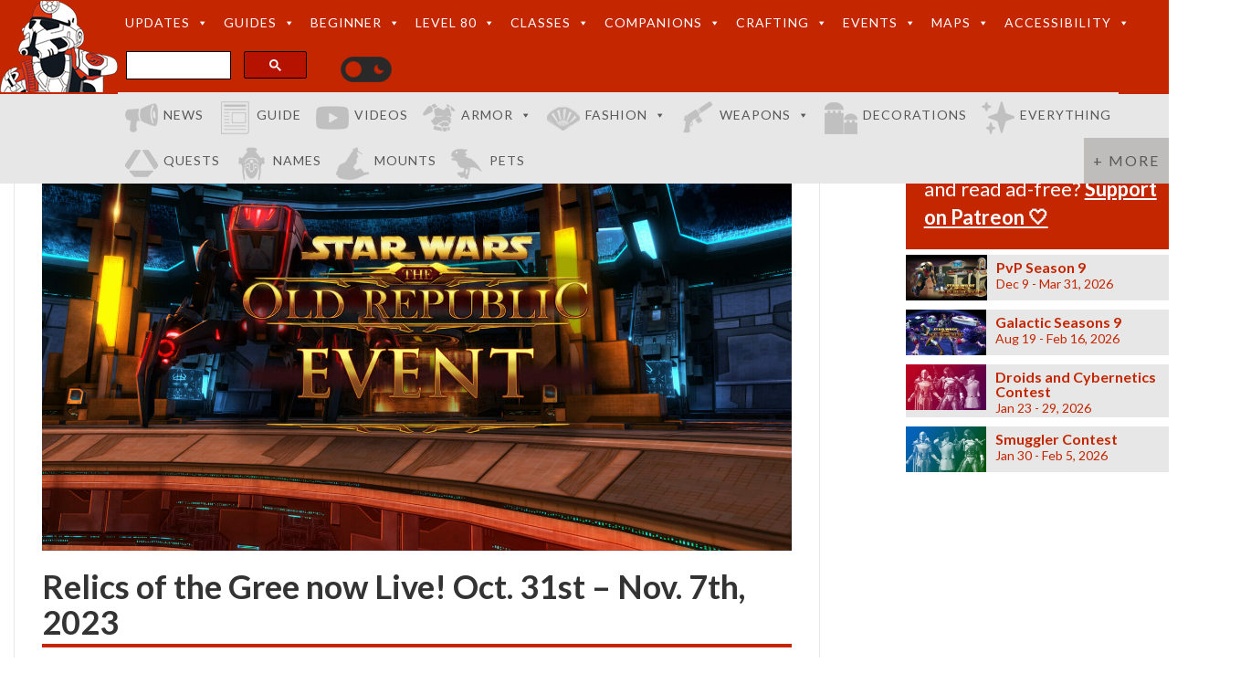

--- FILE ---
content_type: text/html; charset=UTF-8
request_url: https://swtorista.com/articles/relics-of-the-gree-now-live-oct-31st-nov-7th-2023/
body_size: 92745
content:
<!DOCTYPE html>

<html lang="en-CA" prefix="og: http://ogp.me/ns# fb: http://ogp.me/ns/fb#">
<head>
<meta charset="UTF-8" />
<meta name="viewport" content="width=device-width" />
<title>Relics of the Gree now Live! Oct. 31st &#8211; Nov. 7th, 2023  </title>
<link rel='preconnect' href='//fonts.gstatic.com' crossorigin />
<link rel='preconnect' href='//cdn.intergi.com' />
<link rel='preconnect' href='//img.youtube.com' />
<link rel='preconnect' href='//www.googletagmanager.com' />
<link rel='preconnect' href='//btloader.com' />
<link rel='dns-prefetch' href='//fonts.gstatic.com' />
<link rel='dns-prefetch' href='//cdn.intergi.com' />
<link rel='dns-prefetch' href='//img.youtube.com' />
<link rel='dns-prefetch' href='//www.googletagmanager.com' />
<link rel='dns-prefetch' href='//btloader.com' />


<script data-no-optimize="1" data-cfasync="false">!function(){"use strict";function e(e){const t=e.match(/((?=([a-z0-9._!#$%+^&*()[\]<>-]+))\2@[a-z0-9._-]+\.[a-z0-9._-]+)/gi);return t?t[0]:""}function t(t){return e(a(t.toLowerCase()))}function a(e){return e.replace(/\s/g,"")}async function n(e){const t={sha256Hash:"",sha1Hash:""};if(!("msCrypto"in window)&&"https:"===location.protocol&&"crypto"in window&&"TextEncoder"in window){const a=(new TextEncoder).encode(e),[n,r]=await Promise.all([i("SHA-256",a),i("SHA-1",a)]);t.sha256Hash=n,t.sha1Hash=r}return t}async function i(e,t){const a=await crypto.subtle.digest(e,t);return Array.from(new Uint8Array(a)).map(e=>("00"+e.toString(16)).slice(-2)).join("")}function r(e){let t=!0;return Object.keys(e).forEach(a=>{0===e[a].length&&(t=!1)}),t}function o(e,t,a){e.splice(t,1);const n="?"+e.join("&")+a.hash;history.replaceState(null,"",n)}var s={checkEmail:e,validateEmail:t,trimInput:a,hashEmail:n,hasHashes:r,removeEmailAndReplaceHistory:o,detectEmails:async function(){const e=new URL(window.location.href),a=Array.from(e.searchParams.entries()).map(e=>`${e[0]}=${e[1]}`);let i,s;const c=["adt_eih","sh_kit"];if(a.forEach((e,t)=>{const a=decodeURIComponent(e),[n,r]=a.split("=");if("adt_ei"===n&&(i={value:r,index:t,emsrc:"url"}),c.includes(n)){s={value:r,index:t,emsrc:"sh_kit"===n?"urlhck":"urlh"}}}),window.adthrive=window.adthrive||{},window.adthrive.cmd=window.adthrive.cmd||[],i)t(i.value)&&n(i.value).then(e=>{if(r(e)){const t={value:e,created:Date.now()};window.adthrive.cmd.push((function(){window.adthrive.api.browserStorage.setInternalLocalStorage("adt_ei",JSON.stringify(t)),window.adthrive.api.browserStorage.setInternalLocalStorage("adt_emsrc",i.emsrc)}))}});else if(s){const e={value:{sha256Hash:s.value,sha1Hash:""},created:Date.now()};window.adthrive.cmd.push((function(){window.adthrive.api.browserStorage.setInternalLocalStorage("adt_ei",JSON.stringify(e)),window.adthrive.api.browserStorage.setInternalLocalStorage("adt_emsrc",s.emsrc)}))}i&&o(a,i.index,e),s&&o(a,s.index,e)},cb:"adthrive"};const{detectEmails:c,cb:d}=s;c()}();
</script><meta name='robots' content='max-image-preview:large' />
	<style>img:is([sizes="auto" i], [sizes^="auto," i]) { contain-intrinsic-size: 3000px 1500px }</style>
	<style data-no-optimize="1" data-cfasync="false">
	.adthrive-ad {
		margin-top: 10px;
		margin-bottom: 10px;
		text-align: center;
		overflow-x: visible;
		clear: both;
		line-height: 0;
	}
	/* fix sticky sidebar ads for fixed header */
.adthrive-sidebar.adthrive-stuck {
margin-top: 160px;
}
.adthrive-sticky-sidebar > div {
top: 160px!important;
}

.adthrive-stuck.adthrive-sticky.adthrive-sidebar {
z-index: 997 !important;
}

.adthrive-stuck.adthrive-sticky-outstream,
.raptive-player-collapse,
.adthrive-sticky.adthrive-footer {
    z-index: 998 !important;
}</style>
<script data-no-optimize="1" data-cfasync="false">
	window.adthriveCLS = {
		enabledLocations: ['Content', 'Recipe'],
		injectedSlots: [],
		injectedFromPlugin: true,
		branch: '2b5f64e',bucket: 'prod',			};
	window.adthriveCLS.siteAds = {"betaTester":false,"targeting":[{"value":"66df5b52fa6e017ae6b9e6fb","key":"siteId"},{"value":"66df5b521bb9067ae62eae0d","key":"organizationId"},{"value":"Swtorista","key":"siteName"},{"value":"AdThrive Edge","key":"service"},{"value":"on","key":"bidding"},{"value":["Gaming"],"key":"verticals"}],"siteUrl":"https://www.swtorista.com","siteId":"66df5b52fa6e017ae6b9e6fb","siteName":"Swtorista","breakpoints":{"tablet":768,"desktop":1024},"cloudflare":null,"adUnits":[{"sequence":9,"targeting":[{"value":["Sidebar"],"key":"location"},{"value":true,"key":"sticky"}],"devices":["desktop"],"name":"Sidebar_9","sticky":true,"location":"Sidebar","dynamic":{"pageSelector":"body:not(.supporting)","spacing":0,"max":1,"lazyMax":null,"enable":true,"lazy":false,"elementSelector":".sidebar","skip":0,"classNames":[],"position":"beforeend","every":1,"enabled":true},"stickyOverlapSelector":".featured-guides-list-flex, .swtorista-footer","adSizes":[[300,250],[160,600],[336,280],[320,50],[300,600],[250,250],[1,1],[320,100],[300,1050],[300,50],[300,420]],"priority":291,"autosize":true},{"sequence":null,"targeting":[{"value":["Content"],"key":"location"}],"devices":["desktop"],"name":"Content","sticky":false,"location":"Content","dynamic":{"pageSelector":"body.single:not(.supporting)","spacing":0,"max":5,"lazyMax":94,"enable":true,"lazy":true,"elementSelector":".entry-content > *:not(h2):not(h3), .col-md-8 > *:not(h2):not(h3):not(section.main-content), section.main-content > *:not(h1):not(h2):not(h3):not(noscript)","skip":4,"classNames":[],"position":"afterend","every":1,"enabled":true},"stickyOverlapSelector":"","adSizes":[[728,90],[336,280],[320,50],[468,60],[970,90],[250,250],[1,1],[320,100],[970,250],[1,2],[300,50],[300,300],[552,334],[728,250],[300,250]],"priority":199,"autosize":true},{"sequence":null,"targeting":[{"value":["Content"],"key":"location"}],"devices":["tablet","phone"],"name":"Content","sticky":false,"location":"Content","dynamic":{"pageSelector":"body.single:not(.supporting)","spacing":0,"max":2,"lazyMax":97,"enable":true,"lazy":true,"elementSelector":".entry-content > *:not(h2):not(h3), .col-md-8 > *:not(h2):not(h3):not(section.main-content), section.main-content > *:not(h1):not(h2):not(h3):not(noscript)","skip":4,"classNames":[],"position":"afterend","every":1,"enabled":true},"stickyOverlapSelector":"","adSizes":[[728,90],[336,280],[320,50],[468,60],[970,90],[250,250],[1,1],[320,100],[970,250],[1,2],[300,50],[300,300],[552,334],[728,250],[300,250]],"priority":199,"autosize":true},{"sequence":null,"targeting":[{"value":["Below Post"],"key":"location"}],"devices":["desktop","tablet","phone"],"name":"Below_Post","sticky":false,"location":"Below Post","dynamic":{"pageSelector":"body.single:not(.supporting)","spacing":0,"max":0,"lazyMax":1,"enable":true,"lazy":true,"elementSelector":".featured-guides-list-flex","skip":0,"classNames":[],"position":"afterend","every":1,"enabled":true},"stickyOverlapSelector":"","adSizes":[[300,250],[728,90],[336,280],[320,50],[468,60],[250,250],[1,1],[320,100],[970,250],[728,250]],"priority":99,"autosize":true},{"sequence":null,"targeting":[{"value":["Footer"],"key":"location"},{"value":true,"key":"sticky"}],"devices":["desktop","phone","tablet"],"name":"Footer","sticky":true,"location":"Footer","dynamic":{"pageSelector":"body:not(.supporting)","spacing":0,"max":1,"lazyMax":null,"enable":true,"lazy":false,"elementSelector":"body","skip":0,"classNames":[],"position":"beforeend","every":1,"enabled":true},"stickyOverlapSelector":"","adSizes":[[728,90],[320,50],[468,60],[970,90],[1,1],[320,100],[300,50]],"priority":-1,"autosize":true},{"sequence":null,"targeting":[{"value":["Content"],"key":"location"}],"devices":["desktop"],"name":"Content","sticky":false,"location":"Content","dynamic":{"pageSelector":"body:not(.supporting)","spacing":0,"max":5,"lazyMax":94,"enable":true,"lazy":true,"elementSelector":".col-sm-9 > *:not(h2):not(h3):not(.additional-armors), .col-sm-9 > .additional-armors > *:not(a):not(style)","skip":4,"classNames":[],"position":"afterend","every":1,"enabled":true},"stickyOverlapSelector":"","adSizes":[[728,90],[336,280],[320,50],[468,60],[970,90],[250,250],[1,1],[320,100],[970,250],[1,2],[300,50],[300,300],[552,334],[728,250],[300,250]],"priority":199,"autosize":true},{"sequence":null,"targeting":[{"value":["Content"],"key":"location"}],"devices":["tablet","phone"],"name":"Content","sticky":false,"location":"Content","dynamic":{"pageSelector":"body:not(.supporting)","spacing":0,"max":2,"lazyMax":97,"enable":true,"lazy":true,"elementSelector":".col-sm-9 > *:not(h2):not(h3):not(.additional-armors), .col-sm-9 > .additional-armors > *:not(a):not(style)","skip":4,"classNames":[],"position":"afterend","every":1,"enabled":true},"stickyOverlapSelector":"","adSizes":[[728,90],[336,280],[320,50],[468,60],[970,90],[250,250],[1,1],[320,100],[970,250],[1,2],[300,50],[300,300],[552,334],[728,250],[300,250]],"priority":199,"autosize":true}],"adDensityLayout":{"mobile":{"adDensity":0.25,"onePerViewport":false},"pageOverrides":[],"desktop":{"adDensity":0.25,"onePerViewport":false}},"adDensityEnabled":true,"siteExperiments":[],"adTypes":{"sponsorTileDesktop":true,"interscrollerDesktop":true,"nativeBelowPostDesktop":true,"miniscroller":true,"largeFormatsMobile":true,"nativeMobileContent":true,"inRecipeRecommendationMobile":true,"nativeMobileRecipe":true,"sponsorTileMobile":true,"expandableCatalogAdsMobile":true,"frameAdsMobile":true,"outstreamMobile":true,"nativeHeaderMobile":true,"frameAdsDesktop":true,"inRecipeRecommendationDesktop":true,"expandableFooterDesktop":true,"nativeDesktopContent":true,"outstreamDesktop":true,"animatedFooter":true,"skylineHeader":false,"expandableFooter":true,"nativeDesktopSidebar":true,"videoFootersMobile":true,"videoFootersDesktop":true,"interscroller":true,"nativeDesktopRecipe":true,"nativeHeaderDesktop":true,"nativeBelowPostMobile":true,"expandableCatalogAdsDesktop":true,"largeFormatsDesktop":true},"adOptions":{"theTradeDesk":true,"undertone":true,"sidebarConfig":{"dynamicStickySidebar":{"minHeight":1800,"enabled":false,"blockedSelectors":[]}},"footerCloseButton":true,"teads":true,"seedtag":true,"pmp":true,"thirtyThreeAcross":true,"sharethrough":true,"optimizeVideoPlayersForEarnings":true,"removeVideoTitleWrapper":true,"pubMatic":true,"chicory":false,"infiniteScroll":false,"longerVideoAdPod":true,"yahoossp":true,"spa":false,"stickyContainerConfig":{"recipeDesktop":{"minHeight":null,"enabled":false},"blockedSelectors":[],"stickyHeaderSelectors":[],"content":{"minHeight":null,"enabled":false},"recipeMobile":{"minHeight":null,"enabled":false}},"gatedPrint":{"siteEmailServiceProviderId":null,"defaultOptIn":false,"enabled":false,"newsletterPromptEnabled":false},"yieldmo":true,"footerSelector":"","consentMode":{"enabled":false,"customVendorList":""},"amazonUAM":true,"gamMCMEnabled":true,"gamMCMChildNetworkCode":"22733537286","rubicon":true,"conversant":false,"openx":true,"customCreativeEnabled":true,"secColor":"#000000","unruly":true,"mediaGrid":false,"bRealTime":true,"adInViewTime":null,"gumgum":true,"comscoreFooter":true,"desktopInterstitial":false,"amx":true,"footerCloseButtonDesktop":false,"ozone":true,"isAutoOptimized":true,"comscoreTAL":true,"targetaff":false,"bgColor":"#FFFFFF","advancePlaylistOptions":{"playlistPlayer":{"enabled":true},"relatedPlayer":{"enabled":true,"applyToFirst":true}},"kargo":true,"liveRampATS":true,"footerCloseButtonMobile":false,"interstitialBlockedPageSelectors":"body.supporting","prioritizeShorterVideoAds":true,"allowSmallerAdSizes":true,"blis":true,"wakeLock":{"desktopEnabled":true,"mobileValue":15,"mobileEnabled":true,"desktopValue":30},"mobileInterstitial":true,"tripleLift":true,"sensitiveCategories":["alc","ast","cbd","cosm","dat","gamc","gamv","pol","rel","sst","ssr","srh","ske","tob","wtl"],"liveRamp":true,"adthriveEmailIdentity":true,"criteo":false,"nativo":true,"infiniteScrollOptions":{"selector":"","heightThreshold":0},"siteAttributes":{"mobileHeaderSelectors":[],"desktopHeaderSelectors":[]},"dynamicContentSlotLazyLoading":true,"clsOptimizedAds":true,"ogury":true,"verticals":["Gaming"],"inImage":false,"stackadapt":true,"usCMP":{"defaultOptIn":false,"enabled":false,"regions":[]},"advancePlaylist":true,"medianet":true,"delayLoading":false,"inImageZone":null,"appNexus":true,"rise":true,"liveRampId":"","infiniteScrollRefresh":true,"indexExchange":true},"siteAdsProfiles":[],"thirdPartySiteConfig":{"partners":{"discounts":[]}},"videoPlayers":{"contextual":{"autoplayCollapsibleEnabled":false,"overrideEmbedLocation":false,"defaultPlayerType":"static"},"videoEmbed":"div","footerSelector":null,"contentSpecificPlaylists":[],"players":[{"playlistId":"BiwddD9x","pageSelector":"","devices":["mobile","desktop"],"description":"","skip":0,"title":"Stationary related player - desktop and mobile","type":"stationaryRelated","enabled":true,"elementSelector":"","id":4087470,"position":"","saveVideoCloseState":false,"shuffle":false,"adPlayerTitle":"Stationary related player - desktop and mobile","playerId":"E3rGtqUT"},{"playlistId":"BiwddD9x","pageSelector":"","devices":["desktop"],"description":"","skip":2,"title":"","type":"stickyPlaylist","enabled":true,"elementSelector":"body.single:not(.supporting) .entry-content > *:not(h2):not(h3):not(.youtube-embed), body:not(.supporting) .col-sm-9 > *:not(h2):not(h3), body.single:not(.supporting) section.main-content > *:not(h1):not(h2):not(h3):not(noscript), body.single:not(.supporting) .col-md-8 > *:not(h2):not(h3):not(section.main-content)","id":4087471,"position":"afterend","saveVideoCloseState":false,"shuffle":false,"adPlayerTitle":"MY LATEST VIDEOS","mobileHeaderSelector":null,"playerId":"E3rGtqUT"},{"playlistId":"BiwddD9x","pageSelector":"","devices":["mobile"],"mobileLocation":"top-center","description":"","skip":2,"title":"","type":"stickyPlaylist","enabled":true,"elementSelector":"body.single:not(.supporting) .entry-content > *:not(h2):not(h3):not(.youtube-embed), body:not(.supporting) .col-sm-9 > *:not(h2):not(h3), body.single:not(.supporting) section.main-content > *:not(h1):not(h2):not(h3):not(noscript), body.single:not(.supporting) .col-md-8 > *:not(h2):not(h3):not(section.main-content)","id":4087472,"position":"afterend","saveVideoCloseState":false,"shuffle":false,"adPlayerTitle":"MY LATEST VIDEOS","mobileHeaderSelector":null,"playerId":"E3rGtqUT"}],"partners":{"theTradeDesk":true,"unruly":true,"mediaGrid":false,"undertone":true,"gumgum":true,"seedtag":true,"amx":true,"ozone":true,"pmp":true,"kargo":true,"stickyOutstream":{"desktop":{"enabled":true},"blockedPageSelectors":"body.supporting","mobileLocation":"bottom-right","allowOnHomepage":true,"mobile":{"enabled":true},"saveVideoCloseState":false,"mobileHeaderSelector":"","allowForPageWithStickyPlayer":{"enabled":true}},"sharethrough":true,"blis":true,"tripleLift":true,"pubMatic":true,"criteo":false,"yahoossp":true,"nativo":true,"stackadapt":true,"yieldmo":true,"amazonUAM":true,"medianet":true,"rubicon":true,"appNexus":true,"rise":true,"openx":true,"indexExchange":true}}};</script>

<script data-no-optimize="1" data-cfasync="false">
(function(w, d) {
	w.adthrive = w.adthrive || {};
	w.adthrive.cmd = w.adthrive.cmd || [];
	w.adthrive.plugin = 'adthrive-ads-3.7.6';
	w.adthrive.host = 'ads.adthrive.com';
	w.adthrive.integration = 'plugin';

	var commitParam = (w.adthriveCLS && w.adthriveCLS.bucket !== 'prod' && w.adthriveCLS.branch) ? '&commit=' + w.adthriveCLS.branch : '';

	var s = d.createElement('script');
	s.async = true;
	s.referrerpolicy='no-referrer-when-downgrade';
	s.src = 'https://' + w.adthrive.host + '/sites/66df5b52fa6e017ae6b9e6fb/ads.min.js?referrer=' + w.encodeURIComponent(w.location.href) + commitParam + '&cb=' + (Math.floor(Math.random() * 100) + 1) + '';
	var n = d.getElementsByTagName('script')[0];
	n.parentNode.insertBefore(s, n);
})(window, document);
</script>
<link rel="dns-prefetch" href="https://ads.adthrive.com/"><link rel="preconnect" href="https://ads.adthrive.com/"><link rel="preconnect" href="https://ads.adthrive.com/" crossorigin><link rel="alternate" type="application/rss+xml" title="Swtorista &raquo; Feed" href="https://swtorista.com/articles/feed/" />
<link rel="alternate" type="application/rss+xml" title="Swtorista &raquo; Comments Feed" href="https://swtorista.com/articles/comments/feed/" />
<script type="text/javascript">
/* <![CDATA[ */
window._wpemojiSettings = {"baseUrl":"https:\/\/s.w.org\/images\/core\/emoji\/16.0.1\/72x72\/","ext":".png","svgUrl":"https:\/\/s.w.org\/images\/core\/emoji\/16.0.1\/svg\/","svgExt":".svg","source":{"concatemoji":"https:\/\/swtorista.com\/articles\/wp-includes\/js\/wp-emoji-release.min.js?ver=6.8.3"}};
/*! This file is auto-generated */
!function(s,n){var o,i,e;function c(e){try{var t={supportTests:e,timestamp:(new Date).valueOf()};sessionStorage.setItem(o,JSON.stringify(t))}catch(e){}}function p(e,t,n){e.clearRect(0,0,e.canvas.width,e.canvas.height),e.fillText(t,0,0);var t=new Uint32Array(e.getImageData(0,0,e.canvas.width,e.canvas.height).data),a=(e.clearRect(0,0,e.canvas.width,e.canvas.height),e.fillText(n,0,0),new Uint32Array(e.getImageData(0,0,e.canvas.width,e.canvas.height).data));return t.every(function(e,t){return e===a[t]})}function u(e,t){e.clearRect(0,0,e.canvas.width,e.canvas.height),e.fillText(t,0,0);for(var n=e.getImageData(16,16,1,1),a=0;a<n.data.length;a++)if(0!==n.data[a])return!1;return!0}function f(e,t,n,a){switch(t){case"flag":return n(e,"\ud83c\udff3\ufe0f\u200d\u26a7\ufe0f","\ud83c\udff3\ufe0f\u200b\u26a7\ufe0f")?!1:!n(e,"\ud83c\udde8\ud83c\uddf6","\ud83c\udde8\u200b\ud83c\uddf6")&&!n(e,"\ud83c\udff4\udb40\udc67\udb40\udc62\udb40\udc65\udb40\udc6e\udb40\udc67\udb40\udc7f","\ud83c\udff4\u200b\udb40\udc67\u200b\udb40\udc62\u200b\udb40\udc65\u200b\udb40\udc6e\u200b\udb40\udc67\u200b\udb40\udc7f");case"emoji":return!a(e,"\ud83e\udedf")}return!1}function g(e,t,n,a){var r="undefined"!=typeof WorkerGlobalScope&&self instanceof WorkerGlobalScope?new OffscreenCanvas(300,150):s.createElement("canvas"),o=r.getContext("2d",{willReadFrequently:!0}),i=(o.textBaseline="top",o.font="600 32px Arial",{});return e.forEach(function(e){i[e]=t(o,e,n,a)}),i}function t(e){var t=s.createElement("script");t.src=e,t.defer=!0,s.head.appendChild(t)}"undefined"!=typeof Promise&&(o="wpEmojiSettingsSupports",i=["flag","emoji"],n.supports={everything:!0,everythingExceptFlag:!0},e=new Promise(function(e){s.addEventListener("DOMContentLoaded",e,{once:!0})}),new Promise(function(t){var n=function(){try{var e=JSON.parse(sessionStorage.getItem(o));if("object"==typeof e&&"number"==typeof e.timestamp&&(new Date).valueOf()<e.timestamp+604800&&"object"==typeof e.supportTests)return e.supportTests}catch(e){}return null}();if(!n){if("undefined"!=typeof Worker&&"undefined"!=typeof OffscreenCanvas&&"undefined"!=typeof URL&&URL.createObjectURL&&"undefined"!=typeof Blob)try{var e="postMessage("+g.toString()+"("+[JSON.stringify(i),f.toString(),p.toString(),u.toString()].join(",")+"));",a=new Blob([e],{type:"text/javascript"}),r=new Worker(URL.createObjectURL(a),{name:"wpTestEmojiSupports"});return void(r.onmessage=function(e){c(n=e.data),r.terminate(),t(n)})}catch(e){}c(n=g(i,f,p,u))}t(n)}).then(function(e){for(var t in e)n.supports[t]=e[t],n.supports.everything=n.supports.everything&&n.supports[t],"flag"!==t&&(n.supports.everythingExceptFlag=n.supports.everythingExceptFlag&&n.supports[t]);n.supports.everythingExceptFlag=n.supports.everythingExceptFlag&&!n.supports.flag,n.DOMReady=!1,n.readyCallback=function(){n.DOMReady=!0}}).then(function(){return e}).then(function(){var e;n.supports.everything||(n.readyCallback(),(e=n.source||{}).concatemoji?t(e.concatemoji):e.wpemoji&&e.twemoji&&(t(e.twemoji),t(e.wpemoji)))}))}((window,document),window._wpemojiSettings);
/* ]]> */
</script>
		
	<style id='wp-emoji-styles-inline-css' type='text/css'>

	img.wp-smiley, img.emoji {
		display: inline !important;
		border: none !important;
		box-shadow: none !important;
		height: 1em !important;
		width: 1em !important;
		margin: 0 0.07em !important;
		vertical-align: -0.1em !important;
		background: none !important;
		padding: 0 !important;
	}
</style>
<link rel='stylesheet' id='rgg-simplelightbox-css' href='https://swtorista.com/articles/wp-content/plugins/responsive-gallery-grid/lib/simplelightbox/simplelightbox.min.css?ver=2.3.18' type='text/css' media='print' data-swis='loading' onload='this.media="all";this.dataset.swis="loaded"' />
<noscript><link rel='stylesheet' id='rgg-simplelightbox-css' href='https://swtorista.com/articles/wp-content/plugins/responsive-gallery-grid/lib/simplelightbox/simplelightbox.min.css?ver=2.3.18' type='text/css' media='all' /></noscript>
<link rel='stylesheet' id='slickstyle-css' href='https://swtorista.com/articles/wp-content/plugins/responsive-gallery-grid/lib/slick/slick.1.9.0.min.css?ver=2.3.18' type='text/css' media='print' data-swis='loading' onload='this.media="all";this.dataset.swis="loaded"' />
<noscript><link rel='stylesheet' id='slickstyle-css' href='https://swtorista.com/articles/wp-content/plugins/responsive-gallery-grid/lib/slick/slick.1.9.0.min.css?ver=2.3.18' type='text/css' media='all' /></noscript>
<link rel='stylesheet' id='slick-theme-css' href='https://swtorista.com/articles/wp-content/swis/cache/css/plugins/responsive-gallery-grid/lib/slick/slick-theme-1749077126.min.css?ver=2.3.18' type='text/css' media='print' data-swis='loading' onload='this.media="all";this.dataset.swis="loaded"' />
<noscript><link rel='stylesheet' id='slick-theme-css' href='https://swtorista.com/articles/wp-content/swis/cache/css/plugins/responsive-gallery-grid/lib/slick/slick-theme-1749077126.min.css?ver=2.3.18' type='text/css' media='all' /></noscript>
<link rel='stylesheet' id='rgg-style-css' href='https://swtorista.com/articles/wp-content/swis/cache/css/plugins/responsive-gallery-grid/css/style-1749077126.min.css?ver=2.3.18' type='text/css' media='print' data-swis='loading' onload='this.media="all";this.dataset.swis="loaded"' />
<noscript><link rel='stylesheet' id='rgg-style-css' href='https://swtorista.com/articles/wp-content/swis/cache/css/plugins/responsive-gallery-grid/css/style-1749077126.min.css?ver=2.3.18' type='text/css' media='all' /></noscript>
<link rel='stylesheet' id='toc-screen-css' href='https://swtorista.com/articles/wp-content/plugins/table-of-contents-plus/screen.min.css?ver=2411.1' type='text/css' media='print' data-swis='loading' onload='this.media="all";this.dataset.swis="loaded"' />
<noscript><link rel='stylesheet' id='toc-screen-css' href='https://swtorista.com/articles/wp-content/plugins/table-of-contents-plus/screen.min.css?ver=2411.1' type='text/css' media='all' /></noscript>
<link rel='stylesheet' id='megamenu-css' href='https://swtorista.com/articles/wp-content/swis/cache/css/uploads/maxmegamenu/style-1768545949.min.css?ver=d8a277' type='text/css' media='print' data-swis='loading' onload='this.media="all";this.dataset.swis="loaded"' />
<noscript><link rel='stylesheet' id='megamenu-css' href='https://swtorista.com/articles/wp-content/swis/cache/css/uploads/maxmegamenu/style-1768545949.min.css?ver=d8a277' type='text/css' media='all' /></noscript>
<link rel='stylesheet' id='dashicons-css' href='https://swtorista.com/articles/wp-includes/css/dashicons.min.css?ver=6.8.3' type='text/css' media='print' data-swis='loading' onload='this.media="all";this.dataset.swis="loaded"' />
<noscript><link rel='stylesheet' id='dashicons-css' href='https://swtorista.com/articles/wp-includes/css/dashicons.min.css?ver=6.8.3' type='text/css' media='all' /></noscript>
<link rel='stylesheet' id='tablepress-responsive-tables-css' href='https://swtorista.com/articles/wp-content/plugins/tablepress-responsive-tables/css/tablepress-responsive.min.css?ver=1.8' type='text/css' media='print' data-swis='loading' onload='this.media="all";this.dataset.swis="loaded"' />
<noscript><link rel='stylesheet' id='tablepress-responsive-tables-css' href='https://swtorista.com/articles/wp-content/plugins/tablepress-responsive-tables/css/tablepress-responsive.min.css?ver=1.8' type='text/css' media='all' /></noscript>
<link rel='stylesheet' id='wp-paginate-css' href='https://swtorista.com/articles/wp-content/swis/cache/css/plugins/wp-paginate/css/wp-paginate-1749077441.min.css?ver=2.2.4' type='text/css' media='screen' />
<script type="text/javascript" src="https://swtorista.com/articles/wp-includes/js/jquery/jquery.min.js?ver=3.7.1" id="jquery-core-js"></script>
<script type="text/javascript" src="https://swtorista.com/articles/wp-includes/js/jquery/jquery-migrate.min.js?ver=3.4.1" id="jquery-migrate-js" defer></script>
<link rel="https://api.w.org/" href="https://swtorista.com/articles/wp-json/" /><link rel="alternate" title="JSON" type="application/json" href="https://swtorista.com/articles/wp-json/wp/v2/posts/31664" /><link rel="EditURI" type="application/rsd+xml" title="RSD" href="https://swtorista.com/articles/xmlrpc.php?rsd" />
<meta name="generator" content="WordPress 6.8.3" />
<link rel="canonical" href="https://swtorista.com/articles/relics-of-the-gree-now-live-oct-31st-nov-7th-2023/" />
<link rel='shortlink' href='https://swtorista.com/articles/?p=31664' />
<link rel="alternate" title="oEmbed (JSON)" type="application/json+oembed" href="https://swtorista.com/articles/wp-json/oembed/1.0/embed?url=https%3A%2F%2Fswtorista.com%2Farticles%2Frelics-of-the-gree-now-live-oct-31st-nov-7th-2023%2F" />
<link rel="alternate" title="oEmbed (XML)" type="text/xml+oembed" href="https://swtorista.com/articles/wp-json/oembed/1.0/embed?url=https%3A%2F%2Fswtorista.com%2Farticles%2Frelics-of-the-gree-now-live-oct-31st-nov-7th-2023%2F&#038;format=xml" />
<link rel="apple-touch-icon" sizes="180x180" href="/articles/wp-content/uploads/fbrfg/apple-touch-icon.png">
<link rel="icon" type="image/png" sizes="32x32" href="/articles/wp-content/uploads/fbrfg/favicon-32x32.png">
<link rel="icon" type="image/png" sizes="16x16" href="/articles/wp-content/uploads/fbrfg/favicon-16x16.png">
<link rel="manifest" href="/articles/wp-content/uploads/fbrfg/site.webmanifest">
<link rel="mask-icon" href="/articles/wp-content/uploads/fbrfg/safari-pinned-tab.svg" color="#b91d47">
<link rel="shortcut icon" href="/articles/wp-content/uploads/fbrfg/favicon.ico">
<meta name="msapplication-TileColor" content="#b91d47">
<meta name="msapplication-config" content="/articles/wp-content/uploads/fbrfg/browserconfig.xml">
<meta name="theme-color" content="#ffffff"><noscript><style>.lazyload[data-src]{display:none !important;}</style></noscript><style>.lazyload{background-image:none !important;}.lazyload:before{background-image:none !important;}</style><script data-no-optimize='1' data-cfasync='false' id='cls-disable-ads-2b5f64e'>var cls_disable_ads=(function(e){window.adthriveCLS.buildDate=`2026-01-27`;var t=(e,t)=>()=>(t||e((t={exports:{}}).exports,t),t.exports),n=t(((e,t)=>{var n=function(e){return e&&e.Math===Math&&e};t.exports=n(typeof globalThis==`object`&&globalThis)||n(typeof window==`object`&&window)||n(typeof self==`object`&&self)||n(typeof global==`object`&&global)||n(typeof e==`object`&&e)||(function(){return this})()||Function(`return this`)()})),r=t(((e,t)=>{t.exports=function(e){try{return!!e()}catch(e){return!0}}})),i=t(((e,t)=>{t.exports=!r()(function(){return Object.defineProperty({},1,{get:function(){return 7}})[1]!==7})})),a=t(((e,t)=>{t.exports=!r()(function(){var e=(function(){}).bind();return typeof e!=`function`||e.hasOwnProperty(`prototype`)})})),o=t(((e,t)=>{var n=a(),r=Function.prototype.call;t.exports=n?r.bind(r):function(){return r.apply(r,arguments)}})),s=t((e=>{var t={}.propertyIsEnumerable,n=Object.getOwnPropertyDescriptor;e.f=n&&!t.call({1:2},1)?function(e){var t=n(this,e);return!!t&&t.enumerable}:t})),c=t(((e,t)=>{t.exports=function(e,t){return{enumerable:!(e&1),configurable:!(e&2),writable:!(e&4),value:t}}})),l=t(((e,t)=>{var n=a(),r=Function.prototype,i=r.call,o=n&&r.bind.bind(i,i);t.exports=n?o:function(e){return function(){return i.apply(e,arguments)}}})),u=t(((e,t)=>{var n=l(),r=n({}.toString),i=n(``.slice);t.exports=function(e){return i(r(e),8,-1)}})),d=t(((e,t)=>{var n=l(),i=r(),a=u(),o=Object,s=n(``.split);t.exports=i(function(){return!o(`z`).propertyIsEnumerable(0)})?function(e){return a(e)===`String`?s(e,``):o(e)}:o})),f=t(((e,t)=>{t.exports=function(e){return e==null}})),p=t(((e,t)=>{var n=f(),r=TypeError;t.exports=function(e){if(n(e))throw new r(`Can't call method on `+e);return e}})),m=t(((e,t)=>{var n=d(),r=p();t.exports=function(e){return n(r(e))}})),h=t(((e,t)=>{var n=typeof document==`object`&&document.all;t.exports=n===void 0&&n!==void 0?function(e){return typeof e==`function`||e===n}:function(e){return typeof e==`function`}})),g=t(((e,t)=>{var n=h();t.exports=function(e){return typeof e==`object`?e!==null:n(e)}})),_=t(((e,t)=>{var r=n(),i=h(),a=function(e){return i(e)?e:void 0};t.exports=function(e,t){return arguments.length<2?a(r[e]):r[e]&&r[e][t]}})),v=t(((e,t)=>{t.exports=l()({}.isPrototypeOf)})),y=t(((e,t)=>{t.exports=typeof navigator<`u`&&String(navigator.userAgent)||``})),b=t(((e,t)=>{var r=n(),i=y(),a=r.process,o=r.Deno,s=a&&a.versions||o&&o.version,c=s&&s.v8,l,u;c&&(l=c.split(`.`),u=l[0]>0&&l[0]<4?1:+(l[0]+l[1])),!u&&i&&(l=i.match(/Edge\/(\d+)/),(!l||l[1]>=74)&&(l=i.match(/Chrome\/(\d+)/),l&&(u=+l[1]))),t.exports=u})),x=t(((e,t)=>{var i=b(),a=r(),o=n().String;t.exports=!!Object.getOwnPropertySymbols&&!a(function(){var e=Symbol(`symbol detection`);return!o(e)||!(Object(e)instanceof Symbol)||!Symbol.sham&&i&&i<41})})),S=t(((e,t)=>{t.exports=x()&&!Symbol.sham&&typeof Symbol.iterator==`symbol`})),C=t(((e,t)=>{var n=_(),r=h(),i=v(),a=S(),o=Object;t.exports=a?function(e){return typeof e==`symbol`}:function(e){var t=n(`Symbol`);return r(t)&&i(t.prototype,o(e))}})),ee=t(((e,t)=>{var n=String;t.exports=function(e){try{return n(e)}catch(e){return`Object`}}})),te=t(((e,t)=>{var n=h(),r=ee(),i=TypeError;t.exports=function(e){if(n(e))return e;throw new i(r(e)+` is not a function`)}})),ne=t(((e,t)=>{var n=te(),r=f();t.exports=function(e,t){var i=e[t];return r(i)?void 0:n(i)}})),re=t(((e,t)=>{var n=o(),r=h(),i=g(),a=TypeError;t.exports=function(e,t){var o,s;if(t===`string`&&r(o=e.toString)&&!i(s=n(o,e))||r(o=e.valueOf)&&!i(s=n(o,e))||t!==`string`&&r(o=e.toString)&&!i(s=n(o,e)))return s;throw new a(`Can't convert object to primitive value`)}})),ie=t(((e,t)=>{t.exports=!1})),w=t(((e,t)=>{var r=n(),i=Object.defineProperty;t.exports=function(e,t){try{i(r,e,{value:t,configurable:!0,writable:!0})}catch(n){r[e]=t}return t}})),T=t(((e,t)=>{var r=ie(),i=n(),a=w(),o=`__core-js_shared__`,s=t.exports=i[o]||a(o,{});(s.versions||(s.versions=[])).push({version:`3.36.1`,mode:r?`pure`:`global`,copyright:`© 2014-2024 Denis Pushkarev (zloirock.ru)`,license:`https://github.com/zloirock/core-js/blob/v3.36.1/LICENSE`,source:`https://github.com/zloirock/core-js`})})),E=t(((e,t)=>{var n=T();t.exports=function(e,t){return n[e]||(n[e]=t||{})}})),D=t(((e,t)=>{var n=p(),r=Object;t.exports=function(e){return r(n(e))}})),O=t(((e,t)=>{var n=l(),r=D(),i=n({}.hasOwnProperty);t.exports=Object.hasOwn||function(e,t){return i(r(e),t)}})),ae=t(((e,t)=>{var n=l(),r=0,i=Math.random(),a=n(1 .toString);t.exports=function(e){return`Symbol(`+(e===void 0?``:e)+`)_`+a(++r+i,36)}})),k=t(((e,t)=>{var r=n(),i=E(),a=O(),o=ae(),s=x(),c=S(),l=r.Symbol,u=i(`wks`),d=c?l.for||l:l&&l.withoutSetter||o;t.exports=function(e){return a(u,e)||(u[e]=s&&a(l,e)?l[e]:d(`Symbol.`+e)),u[e]}})),oe=t(((e,t)=>{var n=o(),r=g(),i=C(),a=ne(),s=re(),c=k(),l=TypeError,u=c(`toPrimitive`);t.exports=function(e,t){if(!r(e)||i(e))return e;var o=a(e,u),c;if(o){if(t===void 0&&(t=`default`),c=n(o,e,t),!r(c)||i(c))return c;throw new l(`Can't convert object to primitive value`)}return t===void 0&&(t=`number`),s(e,t)}})),A=t(((e,t)=>{var n=oe(),r=C();t.exports=function(e){var t=n(e,`string`);return r(t)?t:t+``}})),j=t(((e,t)=>{var r=n(),i=g(),a=r.document,o=i(a)&&i(a.createElement);t.exports=function(e){return o?a.createElement(e):{}}})),M=t(((e,t)=>{var n=i(),a=r(),o=j();t.exports=!n&&!a(function(){return Object.defineProperty(o(`div`),`a`,{get:function(){return 7}}).a!==7})})),N=t((e=>{var t=i(),n=o(),r=s(),a=c(),l=m(),u=A(),d=O(),f=M(),p=Object.getOwnPropertyDescriptor;e.f=t?p:function(e,t){if(e=l(e),t=u(t),f)try{return p(e,t)}catch(e){}if(d(e,t))return a(!n(r.f,e,t),e[t])}})),P=t(((e,t)=>{var n=i(),a=r();t.exports=n&&a(function(){return Object.defineProperty(function(){},`prototype`,{value:42,writable:!1}).prototype!==42})})),F=t(((e,t)=>{var n=g(),r=String,i=TypeError;t.exports=function(e){if(n(e))return e;throw new i(r(e)+` is not an object`)}})),I=t((e=>{var t=i(),n=M(),r=P(),a=F(),o=A(),s=TypeError,c=Object.defineProperty,l=Object.getOwnPropertyDescriptor,u=`enumerable`,d=`configurable`,f=`writable`;e.f=t?r?function(e,t,n){if(a(e),t=o(t),a(n),typeof e==`function`&&t===`prototype`&&`value`in n&&f in n&&!n[f]){var r=l(e,t);r&&r[f]&&(e[t]=n.value,n={configurable:d in n?n[d]:r[d],enumerable:u in n?n[u]:r[u],writable:!1})}return c(e,t,n)}:c:function(e,t,r){if(a(e),t=o(t),a(r),n)try{return c(e,t,r)}catch(e){}if(`get`in r||`set`in r)throw new s(`Accessors not supported`);return`value`in r&&(e[t]=r.value),e}})),L=t(((e,t)=>{var n=i(),r=I(),a=c();t.exports=n?function(e,t,n){return r.f(e,t,a(1,n))}:function(e,t,n){return e[t]=n,e}})),se=t(((e,t)=>{var n=i(),r=O(),a=Function.prototype,o=n&&Object.getOwnPropertyDescriptor,s=r(a,`name`);t.exports={EXISTS:s,PROPER:s&&(function(){}).name===`something`,CONFIGURABLE:s&&(!n||n&&o(a,`name`).configurable)}})),ce=t(((e,t)=>{var n=l(),r=h(),i=T(),a=n(Function.toString);r(i.inspectSource)||(i.inspectSource=function(e){return a(e)}),t.exports=i.inspectSource})),le=t(((e,t)=>{var r=n(),i=h(),a=r.WeakMap;t.exports=i(a)&&/native code/.test(String(a))})),R=t(((e,t)=>{var n=E(),r=ae(),i=n(`keys`);t.exports=function(e){return i[e]||(i[e]=r(e))}})),z=t(((e,t)=>{t.exports={}})),ue=t(((e,t)=>{var r=le(),i=n(),a=g(),o=L(),s=O(),c=T(),l=R(),u=z(),d=`Object already initialized`,f=i.TypeError,p=i.WeakMap,m,h,_,v=function(e){return _(e)?h(e):m(e,{})},y=function(e){return function(t){var n;if(!a(t)||(n=h(t)).type!==e)throw new f(`Incompatible receiver, `+e+` required`);return n}};if(r||c.state){var b=c.state||(c.state=new p);b.get=b.get,b.has=b.has,b.set=b.set,m=function(e,t){if(b.has(e))throw new f(d);return t.facade=e,b.set(e,t),t},h=function(e){return b.get(e)||{}},_=function(e){return b.has(e)}}else{var x=l(`state`);u[x]=!0,m=function(e,t){if(s(e,x))throw new f(d);return t.facade=e,o(e,x,t),t},h=function(e){return s(e,x)?e[x]:{}},_=function(e){return s(e,x)}}t.exports={set:m,get:h,has:_,enforce:v,getterFor:y}})),de=t(((e,t)=>{var n=l(),a=r(),o=h(),s=O(),c=i(),u=se().CONFIGURABLE,d=ce(),f=ue(),p=f.enforce,m=f.get,g=String,_=Object.defineProperty,v=n(``.slice),y=n(``.replace),b=n([].join),x=c&&!a(function(){return _(function(){},`length`,{value:8}).length!==8}),S=String(String).split(`String`),C=t.exports=function(e,t,n){v(g(t),0,7)===`Symbol(`&&(t=`[`+y(g(t),/^Symbol\(([^)]*)\).*$/,`$1`)+`]`),n&&n.getter&&(t=`get `+t),n&&n.setter&&(t=`set `+t),(!s(e,`name`)||u&&e.name!==t)&&(c?_(e,`name`,{value:t,configurable:!0}):e.name=t),x&&n&&s(n,`arity`)&&e.length!==n.arity&&_(e,`length`,{value:n.arity});try{n&&s(n,`constructor`)&&n.constructor?c&&_(e,`prototype`,{writable:!1}):e.prototype&&(e.prototype=void 0)}catch(e){}var r=p(e);return s(r,`source`)||(r.source=b(S,typeof t==`string`?t:``)),e};Function.prototype.toString=C(function(){return o(this)&&m(this).source||d(this)},`toString`)})),fe=t(((e,t)=>{var n=h(),r=I(),i=de(),a=w();t.exports=function(e,t,o,s){s||(s={});var c=s.enumerable,l=s.name===void 0?t:s.name;if(n(o)&&i(o,l,s),s.global)c?e[t]=o:a(t,o);else{try{s.unsafe?e[t]&&(c=!0):delete e[t]}catch(e){}c?e[t]=o:r.f(e,t,{value:o,enumerable:!1,configurable:!s.nonConfigurable,writable:!s.nonWritable})}return e}})),pe=t(((e,t)=>{var n=Math.ceil,r=Math.floor;t.exports=Math.trunc||function(e){var t=+e;return(t>0?r:n)(t)}})),B=t(((e,t)=>{var n=pe();t.exports=function(e){var t=+e;return t!==t||t===0?0:n(t)}})),me=t(((e,t)=>{var n=B(),r=Math.max,i=Math.min;t.exports=function(e,t){var a=n(e);return a<0?r(a+t,0):i(a,t)}})),he=t(((e,t)=>{var n=B(),r=Math.min;t.exports=function(e){var t=n(e);return t>0?r(t,9007199254740991):0}})),ge=t(((e,t)=>{var n=he();t.exports=function(e){return n(e.length)}})),V=t(((e,t)=>{var n=m(),r=me(),i=ge(),a=function(e){return function(t,a,o){var s=n(t),c=i(s);if(c===0)return!e&&-1;var l=r(o,c),u;if(e&&a!==a){for(;c>l;)if(u=s[l++],u!==u)return!0}else for(;c>l;l++)if((e||l in s)&&s[l]===a)return e||l||0;return!e&&-1}};t.exports={includes:a(!0),indexOf:a(!1)}})),H=t(((e,t)=>{var n=l(),r=O(),i=m(),a=V().indexOf,o=z(),s=n([].push);t.exports=function(e,t){var n=i(e),c=0,l=[],u;for(u in n)!r(o,u)&&r(n,u)&&s(l,u);for(;t.length>c;)r(n,u=t[c++])&&(~a(l,u)||s(l,u));return l}})),U=t(((e,t)=>{t.exports=[`constructor`,`hasOwnProperty`,`isPrototypeOf`,`propertyIsEnumerable`,`toLocaleString`,`toString`,`valueOf`]})),_e=t((e=>{var t=H(),n=U().concat(`length`,`prototype`);e.f=Object.getOwnPropertyNames||function(e){return t(e,n)}})),ve=t((e=>{e.f=Object.getOwnPropertySymbols})),W=t(((e,t)=>{var n=_(),r=l(),i=_e(),a=ve(),o=F(),s=r([].concat);t.exports=n(`Reflect`,`ownKeys`)||function(e){var t=i.f(o(e)),n=a.f;return n?s(t,n(e)):t}})),ye=t(((e,t)=>{var n=O(),r=W(),i=N(),a=I();t.exports=function(e,t,o){for(var s=r(t),c=a.f,l=i.f,u=0;u<s.length;u++){var d=s[u];!n(e,d)&&!(o&&n(o,d))&&c(e,d,l(t,d))}}})),be=t(((e,t)=>{var n=r(),i=h(),a=/#|\.prototype\./,o=function(e,t){var r=c[s(e)];return r===u?!0:r===l?!1:i(t)?n(t):!!t},s=o.normalize=function(e){return String(e).replace(a,`.`).toLowerCase()},c=o.data={},l=o.NATIVE=`N`,u=o.POLYFILL=`P`;t.exports=o})),G=t(((e,t)=>{var r=n(),i=N().f,a=L(),o=fe(),s=w(),c=ye(),l=be();t.exports=function(e,t){var n=e.target,u=e.global,d=e.stat,f,p=u?r:d?r[n]||s(n,{}):r[n]&&r[n].prototype,m,h,g,_;if(p)for(m in t){if(g=t[m],e.dontCallGetSet?(_=i(p,m),h=_&&_.value):h=p[m],f=l(u?m:n+(d?`.`:`#`)+m,e.forced),!f&&h!==void 0){if(typeof g==typeof h)continue;c(g,h)}(e.sham||h&&h.sham)&&a(g,`sham`,!0),o(p,m,g,e)}}})),K=t(((e,t)=>{var n=H(),r=U();t.exports=Object.keys||function(e){return n(e,r)}})),xe=t((e=>{var t=i(),n=P(),r=I(),a=F(),o=m(),s=K();e.f=t&&!n?Object.defineProperties:function(e,t){a(e);for(var n=o(t),i=s(t),c=i.length,l=0,u;c>l;)r.f(e,u=i[l++],n[u]);return e}})),Se=t(((e,t)=>{t.exports=_()(`document`,`documentElement`)})),Ce=t(((e,t)=>{var n=F(),r=xe(),i=U(),a=z(),o=Se(),s=j(),c=R(),l=`>`,u=`<`,d=`prototype`,f=`script`,p=c(`IE_PROTO`),m=function(){},h=function(e){return u+f+l+e+u+`/`+f+l},g=function(e){e.write(h(``)),e.close();var t=e.parentWindow.Object;return e=null,t},_=function(){var e=s(`iframe`),t=`java`+f+`:`,n;return e.style.display=`none`,o.appendChild(e),e.src=String(t),n=e.contentWindow.document,n.open(),n.write(h(`document.F=Object`)),n.close(),n.F},v,y=function(){try{v=new ActiveXObject(`htmlfile`)}catch(e){}y=typeof document<`u`?document.domain&&v?g(v):_():g(v);for(var e=i.length;e--;)delete y[d][i[e]];return y()};a[p]=!0,t.exports=Object.create||function(e,t){var i;return e===null?i=y():(m[d]=n(e),i=new m,m[d]=null,i[p]=e),t===void 0?i:r.f(i,t)}})),we=t(((e,t)=>{var n=k(),r=Ce(),i=I().f,a=n(`unscopables`),o=Array.prototype;o[a]===void 0&&i(o,a,{configurable:!0,value:r(null)}),t.exports=function(e){o[a][e]=!0}})),Te=t((()=>{var e=G(),t=V().includes,n=r(),i=we();e({target:`Array`,proto:!0,forced:n(function(){return![,].includes()})},{includes:function(e){return t(this,e,arguments.length>1?arguments[1]:void 0)}}),i(`includes`)})),Ee=t(((e,t)=>{var r=n(),i=l();t.exports=function(e,t){return i(r[e].prototype[t])}})),De=t(((e,t)=>{Te(),t.exports=Ee()(`Array`,`includes`)})),Oe=t(((e,t)=>{t.exports=!r()(function(){function e(){}return e.prototype.constructor=null,Object.getPrototypeOf(new e)!==e.prototype})})),ke=t(((e,t)=>{var n=O(),r=h(),i=D(),a=R(),o=Oe(),s=a(`IE_PROTO`),c=Object,l=c.prototype;t.exports=o?c.getPrototypeOf:function(e){var t=i(e);if(n(t,s))return t[s];var a=t.constructor;return r(a)&&t instanceof a?a.prototype:t instanceof c?l:null}})),Ae=t(((e,t)=>{var n=i(),a=r(),o=l(),c=ke(),u=K(),d=m(),f=s().f,p=o(f),h=o([].push),g=n&&a(function(){var e=Object.create(null);return e[2]=2,!p(e,2)}),_=function(e){return function(t){for(var r=d(t),i=u(r),a=g&&c(r)===null,o=i.length,s=0,l=[],f;o>s;)f=i[s++],(!n||(a?f in r:p(r,f)))&&h(l,e?[f,r[f]]:r[f]);return l}};t.exports={entries:_(!0),values:_(!1)}})),je=t((()=>{var e=G(),t=Ae().entries;e({target:`Object`,stat:!0},{entries:function(e){return t(e)}})})),q=t(((e,t)=>{t.exports=n()})),Me=t(((e,t)=>{je(),t.exports=q().Object.entries})),Ne=t(((e,t)=>{var n=i(),r=I(),a=c();t.exports=function(e,t,i){n?r.f(e,t,a(0,i)):e[t]=i}})),Pe=t((()=>{var e=G(),t=i(),n=W(),r=m(),a=N(),o=Ne();e({target:`Object`,stat:!0,sham:!t},{getOwnPropertyDescriptors:function(e){for(var t=r(e),i=a.f,s=n(t),c={},l=0,u,d;s.length>l;)d=i(t,u=s[l++]),d!==void 0&&o(c,u,d);return c}})})),Fe=t(((e,t)=>{Pe(),t.exports=q().Object.getOwnPropertyDescriptors}));De(),Me(),Fe();let Ie=new class{info(e,t,...n){this.call(console.info,e,t,...n)}warn(e,t,...n){this.call(console.warn,e,t,...n)}error(e,t,...n){this.call(console.error,e,t,...n),this.sendErrorLogToCommandQueue(e,t,...n)}event(e,t,...n){var r;((r=window.adthriveCLS)==null?void 0:r.bucket)===`debug`&&this.info(e,t)}sendErrorLogToCommandQueue(e,t,...n){window.adthrive=window.adthrive||{},window.adthrive.cmd=window.adthrive.cmd||[],window.adthrive.cmd.push(()=>{window.adthrive.logError!==void 0&&typeof window.adthrive.logError==`function`&&window.adthrive.logError(e,t,n)})}call(e,t,n,...r){let i=[`%c${t}::${n} `],a=[`color: #999; font-weight: bold;`];r.length>0&&typeof r[0]==`string`&&i.push(r.shift()),a.push(...r);try{Function.prototype.apply.call(e,console,[i.join(``),...a])}catch(e){console.error(e);return}}},Le=()=>window.adthriveCLS,J={Below_Post_1:`Below_Post_1`,Below_Post:`Below_Post`,Content:`Content`,Content_1:`Content_1`,Content_2:`Content_2`,Content_3:`Content_3`,Content_4:`Content_4`,Content_5:`Content_5`,Content_6:`Content_6`,Content_7:`Content_7`,Content_8:`Content_8`,Content_9:`Content_9`,Recipe:`Recipe`,Recipe_1:`Recipe_1`,Recipe_2:`Recipe_2`,Recipe_3:`Recipe_3`,Recipe_4:`Recipe_4`,Recipe_5:`Recipe_5`,Native_Recipe:`Native_Recipe`,Footer_1:`Footer_1`,Footer:`Footer`,Header_1:`Header_1`,Header_2:`Header_2`,Header:`Header`,Sidebar_1:`Sidebar_1`,Sidebar_2:`Sidebar_2`,Sidebar_3:`Sidebar_3`,Sidebar_4:`Sidebar_4`,Sidebar_5:`Sidebar_5`,Sidebar_9:`Sidebar_9`,Sidebar:`Sidebar`,Interstitial_1:`Interstitial_1`,Interstitial:`Interstitial`,Video_StickyOutstream_1:`Video_StickyOutstream_1`,Video_StickyOutstream:`Video_StickyOutstream`,Video_StickyInstream:`Video_StickyInstream`,Sponsor_Tile:`Sponsor_Tile`},Y=e=>{let t=window.location.href;return e.some(e=>new RegExp(e,`i`).test(t))};function X(e){"@babel/helpers - typeof";return X=typeof Symbol==`function`&&typeof Symbol.iterator==`symbol`?function(e){return typeof e}:function(e){return e&&typeof Symbol==`function`&&e.constructor===Symbol&&e!==Symbol.prototype?`symbol`:typeof e},X(e)}function Re(e,t){if(X(e)!=`object`||!e)return e;var n=e[Symbol.toPrimitive];if(n!==void 0){var r=n.call(e,t||`default`);if(X(r)!=`object`)return r;throw TypeError(`@@toPrimitive must return a primitive value.`)}return(t===`string`?String:Number)(e)}function ze(e){var t=Re(e,`string`);return X(t)==`symbol`?t:t+``}function Z(e,t,n){return(t=ze(t))in e?Object.defineProperty(e,t,{value:n,enumerable:!0,configurable:!0,writable:!0}):e[t]=n,e}var Q=class{constructor(e){this.adthrive=e,Z(this,`all`,!1),Z(this,`content`,!1),Z(this,`recipe`,!1),Z(this,`video`,!1),Z(this,`locations`,new Set),Z(this,`reasons`,new Set),(this.urlHasEmail(window.location.href)||this.urlHasEmail(window.document.referrer))&&(this.all=!0,this.reasons.add(`all_email`));try{this.checkCommandQueue(),document.querySelector(`.tag-novideo`)!==null&&(this.video=!0,this.locations.add(`Video`),this.reasons.add(`video_tag`))}catch(e){Ie.error(`ClsDisableAds`,`checkCommandQueue`,e)}}checkCommandQueue(){this.adthrive&&this.adthrive.cmd&&this.adthrive.cmd.forEach(e=>{let t=e.toString(),n=this.extractAPICall(t,`disableAds`);n&&this.disableAllAds(this.extractPatterns(n));let r=this.extractAPICall(t,`disableContentAds`);r&&this.disableContentAds(this.extractPatterns(r));let i=this.extractAPICall(t,`disablePlaylistPlayers`);i&&this.disablePlaylistPlayers(this.extractPatterns(i))})}extractPatterns(e){let t=e.match(/["'](.*?)['"]/g);if(t!==null)return t.map(e=>e.replace(/["']/g,``))}extractAPICall(e,t){let n=RegExp(t+`\\((.*?)\\)`,`g`),r=e.match(n);return r===null?!1:r[0]}disableAllAds(e){(!e||Y(e))&&(this.all=!0,this.reasons.add(`all_page`))}disableContentAds(e){(!e||Y(e))&&(this.content=!0,this.recipe=!0,this.locations.add(J.Content),this.locations.add(J.Recipe),this.reasons.add(`content_plugin`))}disablePlaylistPlayers(e){(!e||Y(e))&&(this.video=!0,this.locations.add(`Video`),this.reasons.add(`video_page`))}urlHasEmail(e){return e?/([A-Z0-9._%+-]+(@|%(25)*40)[A-Z0-9.-]+\.[A-Z]{2,})/i.exec(e)!==null:!1}};let $=Le();return $&&($.disableAds=new Q(window.adthrive)),e.ClsDisableAds=Q,e})({});</script><style type="text/css">/** Mega Menu CSS: fs **/</style>

<!-- START - Open Graph and Twitter Card Tags 3.3.5 -->
 <!-- Facebook Open Graph -->
  <meta property="og:locale" content="en_US"/>
  <meta property="og:site_name" content="Swtorista"/>
  <meta property="og:title" content="Relics of the Gree now Live! Oct. 31st - Nov. 7th, 2023"/>
  <meta property="og:url" content="https://swtorista.com/articles/relics-of-the-gree-now-live-oct-31st-nov-7th-2023/"/>
  <meta property="og:type" content="article"/>
  <meta property="og:description" content="Date: Oct. 31st - Nov. 7th, 2023



Relics of the Gree
Requirement: Level 50+

Explore Ilum&#039;s contested area in the Western Ice Shelf to uncover the mysterious purpose of the Gray Secant, an enormous ancient Gree starship. Get ready to face a powerful opponent that awaits you at the center of"/>
  <meta property="og:image" content="https://swtorista.com/articles/wp-content/uploads/2021/06/event-gree.jpg"/>
  <meta property="og:image:url" content="https://swtorista.com/articles/wp-content/uploads/2021/06/event-gree.jpg"/>
  <meta property="og:image:secure_url" content="https://swtorista.com/articles/wp-content/uploads/2021/06/event-gree.jpg"/>
  <meta property="article:published_time" content="2023-10-31T18:57:27-07:00"/>
  <meta property="article:modified_time" content="2023-10-31T18:57:27-07:00" />
  <meta property="og:updated_time" content="2023-10-31T18:57:27-07:00" />
  <meta property="article:section" content="News"/>
  <meta property="article:publisher" content="https://www.facebook.com/swtorista/"/>
 <!-- Google+ / Schema.org -->
 <!-- Twitter Cards -->
  <meta name="twitter:title" content="Relics of the Gree now Live! Oct. 31st - Nov. 7th, 2023"/>
  <meta name="twitter:url" content="https://swtorista.com/articles/relics-of-the-gree-now-live-oct-31st-nov-7th-2023/"/>
  <meta name="twitter:description" content="Date: Oct. 31st - Nov. 7th, 2023



Relics of the Gree
Requirement: Level 50+

Explore Ilum&#039;s contested area in the Western Ice Shelf to uncover the mysterious purpose of the Gray Secant, an enormous ancient Gree starship. Get ready to face a powerful opponent that awaits you at the center of"/>
  <meta name="twitter:image" content="https://swtorista.com/articles/wp-content/uploads/2021/06/event-gree.jpg"/>
  <meta name="twitter:card" content="summary_large_image"/>
  <meta name="twitter:site" content="@swtorista"/>
 <!-- SEO -->
 <!-- Misc. tags -->
 <!-- is_singular -->
<!-- END - Open Graph and Twitter Card Tags 3.3.5 -->
	

<!-- Playwire -->


<!-- Playwire Script -->
<script async src='https://www.googletagmanager.com/gtag/js?id=G-0F97Y3GCT0'></script>

<script>

  // Get cookiee
  function getCookie(cname) {
    let name = cname + "=";
    let decodedCookie = decodeURIComponent(document.cookie);
    let ca = decodedCookie.split(';');
    for(let i = 0; i <ca.length; i++) {
      let c = ca[i];
      while (c.charAt(0) == ' ') {
        c = c.substring(1);
      }
      if (c.indexOf(name) == 0) {
        return c.substring(name.length, c.length);
      }
    }
    return "";
  }

  if (getCookie("SwtoristaPatreonCookie") == "yes") {
    console.log("Supporting!");
    document.body.classList.add('supporting');
      $('head').append('<style>.supporting .sidebar-thanks{display:block;background-color:green;padding:20px;color:#fff;margin-bottom:6px}.sidebar-thanks a{color:#fff;font-weight:bold;text-decoration:underline}.sidebar-thanks .thanks-img{height:2.5em;float:left;margin-right:6px}.not-supporting  .sidebar-support-red{display:block;background-color:#c42600;padding:20px;color:#fff;margin-bottom:6px}.sidebar-support-red  a{color:#fff;font-weight:bold;text-decoration:underline}  .supporting .sidebar-support-red {display:none}</style>');
      $(".change-patreon-date").text(getCookie("SwtoristaPatreonMonthCookie"));
  }
  else{
    console.log("Not logged in!");

    }

  </script>

  <script src="//cdn.intergient.com/1024640/73513/ramp_config.js" defer></script>

  <script>

    // Get cookiee
  function getCookie(cname) {
    let name = cname + "=";
    let decodedCookie = decodeURIComponent(document.cookie);
    let ca = decodedCookie.split(';');
    for(let i = 0; i <ca.length; i++) {
      let c = ca[i];
      while (c.charAt(0) == ' ') {
        c = c.substring(1);
      }
      if (c.indexOf(name) == 0) {
        return c.substring(name.length, c.length);
      }
    }
    return "";
  }

  if (getCookie("SwtoristaPatreonCookie") == "yes") {
    //
    console.log("Supporting!");
  }
  else{
    console.log("Not logged in!");
    window._pwGA4PageviewId = ''.concat(Date.now());
    window.dataLayer = window.dataLayer || [];
    window.gtag = window.gtag || function () { 
      dataLayer.push(arguments);
    };
    gtag('js', new Date());
    gtag('config', 'G-0F97Y3GCT0', { 'send_page_view': false });
    gtag(
      'event',
      'ramp_js',
      {
        'send_to': 'G-0F97Y3GCT0',
        'pageview_id': window._pwGA4PageviewId
      }
    );
  }
</script>
<!-- End Playwire Script -->


<!-- End Playwire -->





<!-- Analytics -->

<script type="text/javascript">
  var _gaq = _gaq || [];
  _gaq.push(['_setAccount', 'UA-37316883-1']);
  _gaq.push(['_trackPageview']);

  (function() {
    var ga = document.createElement('script'); ga.type = 'text/javascript'; ga.async = true;
    ga.src = ('https:' == document.location.protocol ? 'https://ssl' : 'http://www') + '.google-analytics.com/ga.js';
    var s = document.getElementsByTagName('script')[0]; s.parentNode.insertBefore(ga, s);
  })();
</script>

<link href="https://maxcdn.bootstrapcdn.com/bootstrap/3.3.7/css/bootstrap.min.css" rel="stylesheet" integrity="sha384-BVYiiSIFeK1dGmJRAkycuHAHRg32OmUcww7on3RYdg4Va+PmSTsz/K68vbdEjh4u" crossorigin="anonymous">
<link rel="stylesheet" type="text/css" href="/articles/wp-content/themes/blankslate/style.css?v=75">
<link href="https://fonts.googleapis.com/css2?family=Lato:ital,wght@0,100;0,300;0,400;0,700;0,900;1,100;1,300;1,400;1,700;1,900&display=swap" rel="stylesheet">
</style>
<script src="https://btloader.com/tag?o=5150306120761344&upapi=true" async></script>
<script>
  jQuery(function($) {
    console.log("test supporting");




    // Get cookiee
  function getCookie(cname) {
    let name = cname + "=";
    let decodedCookie = decodeURIComponent(document.cookie);
    let ca = decodedCookie.split(';');
    for(let i = 0; i <ca.length; i++) {
      let c = ca[i];
      while (c.charAt(0) == ' ') {
        c = c.substring(1);
      }
      if (c.indexOf(name) == 0) {
        return c.substring(name.length, c.length);
      }
    }
    return "";
  }
  
    if (getCookie("SwtoristaPatreonCookie") == "yes") {
      document.body.classList.add('supporting');
      console.log("test supporting 1");
      $('head').append('<style>.supporting .sidebar-thanks{display:block;background-color:green;padding:20px;margin-bottom:6px;color:#fff}.sidebar-thanks a{font-weight:bold;text-decoration:underline;color:#a5ffb9}.sidebar-thanks .thanks-img{height:2.5em;float:left;margin-right:6px}.not-supporting  .sidebar-support-red{display:block;background-color:#c42600;padding:20px;margin-bottom:6px}.sidebar-support-red  a{font-weight:bold;text-decoration:underline}  .supporting .sidebar-support-red {display:none}</style>');
      $(".change-patreon-date").text(getCookie("SwtoristaPatreonMonthCookie"));
    }
    else{
      document.body.classList.add('not-supporting');
      console.log("test supporting 2");
    }
  });
  
</script>

<!-- MailerLite Universal -->
<script>
    (function(w,d,e,u,f,l,n){w[f]=w[f]||function(){(w[f].q=w[f].q||[])
    .push(arguments);},l=d.createElement(e),l.async=1,l.src=u,
    n=d.getElementsByTagName(e)[0],n.parentNode.insertBefore(l,n);})
    (window,document,'script','https://assets.mailerlite.com/js/universal.js','ml');
    ml('account', '1150057');
</script>
<!-- End MailerLite Universal -->

</head>
<body class="wp-singular post-template-default single single-post postid-31664 single-format-standard wp-theme-blankslate mega-menu-main-menu body-class-news adthrive-cat-news">
<!-- New Navbar -->

<style type="text/css">
@media only screen and (max-width: 600px) {
 .pw-ph-leaderboard{
  background-image: url(https://cdn.intergi.com/pw_ph_320x50.svg);
  background-repeat: no-repeat;
  background-position: top center;
  min-height: 50px;
 }
}
@media only screen and (min-width: 601px) {
 .pw-ph-leaderboard{
  background-image: url(https://cdn.intergi.com/pw_ph_728x90.svg);
  background-repeat: no-repeat;
  background-position: top center;
  min-height: 90px;
 }
}
.pw-ph-med-rect{
  background-image: url(https://cdn.intergi.com/pw_ph_300x250.svg);
  background-repeat: no-repeat;
  background-position: top center;
  min-height: 250px;
}
.pw-ph-sky{
  background-image: url(https://cdn.intergi.com/pw_ph_160x600.svg);
  background-repeat: no-repeat;
  background-position: top center;
  min-height: 600px;
}


/*New Make header scroll with you!!*/

.fancy-menu-holder {
    position: fixed;
    z-index: 9999 !important;
}

.wrapper{
  padding-top:120px;
}

.body-class-top-ten-revisited .main-content h2 strong {
    display: inline-block;
    padding: 14px 20px;
    color: #fff;
    background: linear-gradient(270deg, rgba(186, 3, 33, 1) 0%, rgba(80, 0, 77, 1) 100%);
    border-bottom: 0;
    margin-bottom: -20px;
    margin-right: 6px;
}

.body-class-top-ten-revisited .main-content p strong {
    border-bottom: 4px #c42600 solid;
    display: inline-block;
    padding-bottom: 3px;
    margin-top: 20px;
}

.body-class-top-ten-revisited .main-content p strong:before {
    content: "Alternate";
    background-color: #c42600;
    color: #fff;
    text-transform: uppercase;
    margin-right: 6px;
    padding: 6px 10px;
}

.body-class-top-ten-revisited .main-content p {
    margin-bottom:20px;
}




.body-class-fashion-showcase .contest-entry {
    background-color: #000;
    text-align: center;
}

.body-class-fashion-showcase .contest-entry a span {
    display: block;
    padding: 20px;
    color: #fff;
    background: linear-gradient(270deg, rgba(186, 3, 33, 1) 0%, rgba(80, 0, 77, 1) 100%);
}

.body-class-fashion-showcase .winner-chosen{
  background-color:#000;
  padding:20px;
  color:#fff;
  
  border:2px linear-gradient(270deg, rgba(186, 3, 33, 1) 0%, rgba(80, 0, 77, 1) 100%) solid;
}
.body-class-fashion-showcase .winner-chosen b, .body-class-fashion-showcase .winner-chosen b strong{
  font-size:30px;
  display:block;
  text-transform: uppercase;
  letter-spacing: 1px;
}
.body-class-fashion-showcase .winner-chosen a{
  color:#ff5fab;
}

.body-class-fashion-showcase .winner-chosen-border-wrap {
  position: relative;
  background: linear-gradient(to right, red, purple);
  padding: 10px;
  margin-bottom:10px;
}
</style>


<style>

body{
  background-image:none;
}

/* Raptive*/

@media (min-width: 1200px) {
    .container {
        width: 1370px;
    }
}

/* Play */

/*@media (min-width: 1200px){
	.container {
	    width: 1070px;
	}
}*/

.fancy-play-top{
  padding:20px;
  text-align:center;
  background-color: #c42600;
  margin-bottom:20px;
}

.fancy-play-top-header{
  padding:0px;
  text-align:center;
}

.fancy-play-bottom{
  margin-top:20px;
  padding:20px 0;
  text-align:center;
}

.fancy-play-sidebar{
  margin-bottom:20px;
}

.fancy-play-sidebar-second{
  margin-bottom:20px;
}

/* Logo Submenu */

.logo-submenu{
  margin-left:0;
  padding-left:0;
  margin-bottom:0;
}
.logo-submenu li{
  margin-left:0;
  padding-left:0;
  list-style-type:none;
  text-align: right;
}

.logo-submenu li a {
    text-transform: uppercase;
    font-size: 14px;
    display: inline-block;
    color: #772CE8;
}

.logo-submenu li a.btn{
  color:#fff;
}

.logo-submenu  li a img {
    height: 1.2em;
    vertical-align: middle;
    margin-right: 2px;
}

.logo-submenu li {
    margin-bottom: 6px;
}

.logo-submenu li:last-child{
  margin-bottom:0;
}

.fancy-menu-inner-holder-top{
  background-color:#c42600;
  position: relative;
}

.header-desktop-logo {
    position: absolute;
    top: 0;
    left: 0;
    z-index: 999;
    display:block;
}

.fancy-menu-inner-holder-bottom {
    background-color: #e7e7e7;
    overflow: hidden;
    width: 100%;
    height: 50px;
}

/* CONSTRAINED MENU ADDITION 1070pcx */


.logo-col{
  text-align:left;
}


  .fancy-menu-holder .navbar{
    display:block;
  }




  .mega-dropdown {
    position: static !important;
    width: auto;
  }

  .mega-dropdown-menu {
    padding: 20px 0px;
    width: 100%;
    box-shadow: none;
    -webkit-box-shadow: none;
    background-color:#fff;
    border:1px silver solid;
    border-top:0;
  }


  .mega-dropdown-menu > li > ul {
    padding: 0;
    margin: 0;
  }

  .mega-dropdown-menu > li > ul > li {
    list-style: none;
  }

  .mega-dropdown-menu > li > ul > li > a {
    display: block;
    padding: 3px 20px;
    clear: both;
    font-weight: normal;
    line-height: 1.428571429;
    color: #163216;
    white-space: normal;
    border-bottom: 1px silver solid;
  }

  .mega-dropdown-menu > li ul > li > a:hover,
  .mega-dropdown-menu > li ul > li > a:focus {
    text-decoration: none;
    color: #444;
    background-color: #f5f5f5;
  }

  .mega-dropdown-menu .dropdown-header {
    color: #163216;
    font-size: 18px;
    font-weight: bold;
  }

  .mega-dropdown-menu form {
    margin: 3px 20px;
  }

  .mega-dropdown-menu .form-group {
    margin-bottom: 3px;
  }

  .navbar-default {
    border-color: #425766;
  }
  .navbar-default .navbar-brand {
    color: #d7e2e9;
  }

  .navbar-default .navbar-nav>li.menu-icon-brand>a{
    padding-left:0;
  }

  .navbar-default .navbar-nav>li.menu-icon-swtorista>a{
    padding-right:6px;
  }

  .navbar-default{
      border:0px;
  }

  .menu-icon-swtorista{
    margin-top:0;
    margin-left:-50px;
  }

  .menu-icon-swtorista img {
      margin-top: -30px;
  }

  .navbar{
    margin-bottom:0;
  }

  ul.nav.navbar-nav{
    position:relative;
  }

  .navbar-collapse{
    padding-right:0;
  }

  .social-navbar ul.nav.navbar-nav{
    background-color: #e7e7e7;
    padding-left:120px;
  }

	.fancy-menu-inner-holder a.btn.btn-default.btn-sm {
	    color: #c42600;
	    padding: 6px 10px;
	    margin-top: 10px;
	    font-weight: bold;
	}
	.fancy-menu-inner-holder  .btn-toggle img{
		margin-top: 12px;
    	padding: 0 19px;
	}

  .social-navbar li{
    display:inline-block;
  }
  .social-navbar li.social-navbar-pull-right{
    float:right !important;
  }
  .social-navbar li.social-navbar-left a,{
    padding: 6px 19px;
  }
  .social-navbar li.social-navbar-pull-right a{
    padding: 6px 6px;
  }
  .social-navbar li a{
    text-transform: uppercase;
    font-size: 14px;
    display:inline-block;
    
    color: #686868;
  }
  .showmoremenu u{
    padding: 10px 15px;
    line-height: 20px;
    text-decoration:none;
    text-transform: uppercase;
    font-size: 14px;
    display:inline-block;
    color:#000;
  }
  .social-navbar li.showmoremenu{
    position:absolute;
    top:2px;
    right:26px;
    background-color:#e7e7e7;
    cursor: pointer;
  }
  @media (min-width: 2200px){
    .showmoremenu{
      display:none;
    }
  }
  .social-navbar li a img {
    vertical-align: middle;
    height: 30px;
    width: 30px;
    margin-top: -6px;
    margin-right: 4px;
    opacity: 0.5;
    margin-left: 10px;
  }
  /*.nav>li.social-navbar-twitch a{
    background-color:#6441a4;
    color:#fff;
  }
  .nav>li.social-navbar-youtube a{
    background-color:#cc191e;
    color:#fff;
  }
  .nav>li.social-navbar-twitter a{
    background-color:#2caae0;
    color:#fff;
  }
  .nav>li.social-navbar-support a{
    background-color: #c42600;
    color:#fff;
  }*/

  .fancy-top-logo{
    background-color:#fff;
    text-align:center;
  }
  .fancy-top-logo a{
    display:inline-block;
  }
  .fancy-top-logo a img{
    vertical-align:middle;
    height:100px;
  }

  .fancy-menu-holder .navbar-collapse{
    padding-left:0;
  }

  .fancy-menu-holder .glyphicon {
    margin-left: 6px;
  }


  /* Dropdwns */

  .new-guides-list.menu-new-guides-list{
        column-count: 4;
  }
  .new-guides-list.menu-new-guides-list .category-title{
    margin-bottom:0;
    padding:6px;
  }

  .new-guides-list.menu-new-guides-list > li{
    margin-bottom:10px;
    break-inside: avoid;
  }

  .new-guides-list .category-title, .mega-dropdown-menu .dropdown-header{
      display: block;
      color: #fff;
      background-color: #b30303;
      padding: 10px;
      font-size: 18px;
      font-weight: bold;
      min-height: 2em;
      margin-bottom: 10px;
      border:0;
      margin-top:10px;
  }

  /* Accessibility menu */

  .accessibility-menu-menu a{display:block; padding:10px;border:1px silver solid;border-radius:10px; margin-bottom:10px;text-align:center}.accessibility-menu-menu a strong{display:block; margin-top:6px;color:#920038;font-size:20px}.accessibility-menu-menu a em{display:block;color:#676767;font-style:normal;font-size:20px;}

  /*Armor stuff*/

    .mega-dropdown .armor-classes a {
        display: inline-block;
        max-width: 22%;
        vertical-align: top;
        margin: 2px;
        position: relative;
    }

    .mega-dropdown .armor-classes a b {
        display: block;
        background-color: #c42600;
        color: #fff;
        padding: 6px 10px;
        text-align:center;
    }

    .mega-dropdown .armor-filters a {
        border: 1px silver solid;
        display: block;
        margin-bottom: 4px;
        display: block;
        padding: 6px 10px;
        border-radius: 5px;
    }

    .mega-dropdown .armor-filters h2{
      display:block;
    }

    .mega-dropdown .armor-filters a img {
        margin-right: 10px;
        max-height: 22px;
    }

    .megamenu-three-columns{
      column-count: 3;
    }
    .megamenu-three-columns li{
      break-inside: avoid;
    }

    .navbar-default .navbar-nav>li>a{
      padding: 15px 10px;
    }
    .navbar-default .navbar-nav>li.pull-right>a {
        padding: 14px 19px;
    }

@media (max-width: 1200px){
  .megamenu-three-columns{
    column-count: 1;
  }
  .new-guides-list.menu-new-guides-list{
    column-count: 1;
  }
  .mega-dropdown-menu .category-title {
    padding-left: 30px !important;
  }
  .mega-dropdown-menu > li > ul > li > a{
    font-size:18px;
    padding: 10px 20px;
  }

}

/* Twitch */

.twitch-online{
  display:none;
}
.twitch-online-holder{
  background-color:#6441A4;
  font-weight:bold;
  height:1em;
  padding:4px 8px;
  border-radius: 5px;
}
.twitch-online b{
color:#fff;
}
.twitch-offline{

}

/* Holders */

@media (min-width: 1200px){
  .fancy-container, .fancy-holder{
    width:1070px;
    margin:0 auto;
  }
  .fancy-article-column-holder{
    width:770px;
    float:left;
  }
  .fancy-article-column-holder-content{
    padding:20px;
    border:1px silver solid;
    margin-right:20px;
  }
  .fancy-article-column-holder-content h1{
    margin-top:0;
    padding-top:0;
  }
  .fancy-sidebar-column-holder{
    width:300px;
    float:right;
  }
  .fancy-menu-holder .navbar-nav>li {
      float: none;
      display:inline-block;
  }
  .fancy-menu-holder .navbar-nav{
    float:none;
    text-align: left;
    padding-left:120px;
  }
  .fancy-menu-holder .social-navbar .navbar-nav{
     text-align: left;
  }
  
}
@media (max-width: 1200px){
	.header-desktop-logo {
	    display:none;
	}
  .social-navbar{
    display:none;
  }
  .fancy-container{
    width:auto;
    margin:0 auto;
  }
  .fancy-article-column-holder{
    width:auto;
    float:none;
    margin-left:0;
    padding:20px;
  }
  .fancy-sidebar-column-holder{
    width:auto;
    float:none;
    margin-right:0;
  }
  .fancy-sidebar-column-links, .fancy-side-bar-legacy{
    background-size:100%;
  }
  .fancy-menu-inner-holder-bottom{
    display:none;
  }
}

/* Sidebar */

.sidebar{
	padding:20px 0px;
}

.featured-guides-list-flex {
    display: flex;
    flex-flow: row wrap;
    justify-content: space-around;
    padding: 0;
    margin: 0;
    list-style: none;
}

.featured-guides-list-flex li {
    padding: 6px;
    width: 25%;
}

.featured-guides-list-flex li b a {
    display: block;
    color: #fff;
    background-color: #b30303;
    padding: 10px;
    font-size: 18px;
    font-weight: bold;
    min-height: 2em;
    margin-bottom:20px;
}

.fancy-sidebar-list{
  margin-bottom:20px;
}

.fancy-sidebar-list ul {
    font-size: 14px;
    padding-left:0;
    margin-left:0;
}

.fancy-sidebar-list > b{
  background-color:#c42600;
  color:#fff;  
  display:inline-block;
  margin-top:20px;
  padding:2px 12px 2px 20px;
  margin-bottom:10px;
  min-width:40%;
}

.fancy-sidebar-list li{
  list-style-type:none;
  margin-left:0;
  clear:both;
}

.fancy-sidebar-list li a img{
  display: block;
  float: left;
  width: 30%;
  margin-right: 10px;
}


.fancy-sidebar-list .fancy-cosmetics-list li a img{
  width: 20px;
}

.fancy-sidebar-list .fancy-cosmetics-list{
  columns: 2;
  -webkit-columns: 2;
  -moz-columns: 2;
}

.fancy-sidebar-list .fancy-cosmetics-list li a {
  padding:2px;
}


.fancy-sidebar-list li a{
  background-color: #e7e7e7;
  padding: 0px;
  margin-bottom: 10px;
  display: block;
  font-weight:bold;
}

.fancy-sidebar-list li a b {
    display: block;
    line-height: 1em;
    padding-top: 6px;
}

.fancy-sidebar-list li i {
    display: block;
    font-size: 10px;
    color:#000;
    font-style:normal;
    font-weight:normal;
}

.fancy-sidebar-list li:last-child{
  padding-bottom:0;
  border-bottom: 0;
}

/* LAYOUT: layout-choose-a-class-page */

.layout-choose-a-class-page #toc_container{
  display:block;
}

.layout-choose-a-class-page ul.toc_list > li > ul > li > a {
    font-weight: bold;
    text-decoration: underline !important;
}

.layout-choose-a-class-page #toc_container.toc_white {
    background: transparent;
    border:1px #c42600 solid;
    padding:0 20px 20px 20px;
}

.layout-choose-a-class-page .#toc_container p.toc_title+ul.toc_list{
  margin-top:0;
}

.layout-choose-a-class-page #toc_container.no_bullets li, .layout-choose-a-class-page  #toc_container.no_bullets ul, .layout-choose-a-class-page  #toc_container.no_bullets ul li, .layout-choose-a-class-page  .toc_widget_list.no_bullets, .layout-choose-a-class-page  .toc_widget_list.no_bullets li{
  display:inline-block;
}

.layout-choose-a-class-page #toc_container p.toc_title {
    text-align: left;
    font-weight: 700;
    margin:-26px 0 0 -26px;
    padding: 10px;
    background-color: #c42600;
    display: inline-block;
    color: #fff;
}

.layout-choose-a-class-page #toc_container p.toc_title .toc_toggle{
  display:none;
}

.layout-choose-a-class-page #toc_container li{
  margin-right:10px;
  margin-bottom:0;
}

.layout-choose-a-class-page #toc_container li a{
    display: inline-block;
    margin-bottom: 10px;
    padding: 2px 10px;
}

.layout-choose-a-class-page #toc_container li li a{
    color: #c42600;
    background-color: #e7e7e7;
    
}

.layout-choose-a-class-page #toc_container > .toc_list > li{
  display:block;
}

.layout-choose-a-class-page #toc_container .toc_list > li > a{
  font-weight:bold;
  text-decoration: underline;

}

.layout-choose-a-class-page #toc_container ul ul{
  margin-left:6px;
}

/*Choose a Class Origin Story Table */

.layout-choose-a-class-page .choose-a-class-origin-table{
  text-align:left;
  margin-top:0px;
  margin-bottom:0px;
}

.layout-choose-a-class-page .choose-a-class-origin-table.choose-a-class-origin-table-first{
  margin-top:50px;
}

.layout-choose-a-class-page .choose-a-class-origin-table.choose-a-class-origin-table-last{
  margin-bottom:50px;
}

.layout-choose-a-class-page .choose-a-class-origin-table .col-md-6{
  border:1px #005773 solid;
  padding-left:0;
  padding-right:0;
}

.layout-choose-a-class-page .choose-a-class-origin-table .col-md-6:nth-child(odd){
  background-color:rgba(1, .layout-choose-a-class-page 162, .layout-choose-a-class-page 216, .layout-choose-a-class-page 0.3);
}

.layout-choose-a-class-page .choose-a-class-origin-table .col-md-6:nth-child(even){
  background-color:rgba(255, .layout-choose-a-class-page 0, .layout-choose-a-class-page 0, .layout-choose-a-class-page 0.3);
}

.layout-choose-a-class-page .choose-a-class-origin-table img{
  float:left;
  margin-right:6px;
}

.layout-choose-a-class-page .choose-a-class-origin-table strong{
  display:block;
  font-size:30px;
  padding:20px 10px 10px 10px;
}

.layout-choose-a-class-page .choose-a-class-origin-table em{
  display:block;
  font-style:normal;
  padding:0px 10px 10px 10px;
  font-size:18px;
  line-height:1em;
}


.layout-choose-a-class-page .choose-a-class-origin-table .col-md-6:nth-child(odd) strong{
  color:#8de2ff;
}

.layout-choose-a-class-page .choose-a-class-origin-table .col-md-6:nth-child(even) strong{
  color:#ff9696;
}

.layout-choose-a-class-page .choose-a-class-origin-table .col-md-6:nth-child(odd) em{
  color:#01a2d8;
}

.layout-choose-a-class-page .choose-a-class-origin-table .col-md-6:nth-child(even) em{
  color:#ff2a2a;
}

.layout-choose-a-class-page .choose-a-class-origin-table .text-success{
  font-size:14px;
  color:#fff;
  line-height:18px;
  padding:2px 10px 10px 10px;
  display:block;
}

.layout-choose-a-class-page .choose-a-class-origin-table .btn-sm{
  background-color:rgba(0, .layout-choose-a-class-page 0, .layout-choose-a-class-page 0, .layout-choose-a-class-page 0.2);
}

.layout-choose-a-class-page .choose-a-class-origin-table .btn-sm:after{
  content: "\2192";
  margin-left:2px;
}

@media (max-width: 1000px) {

  .layout-choose-a-class-page .choose-a-class-origin-table img{
    height: 150px;
      width: auto;
  }
  .layout-choose-a-class-page .choose-a-class-origin-table .text-success{
    clear:both;
    display:block;
    font-size:20px;
    line-height:1.2em;
    padding-top:10px;
  }
  .layout-choose-a-class-page .choose-a-class-origin-table .btn-sm{
    margin:10px;
    display:block;
  }
}

/* About a class */

.layout-choose-a-class-page h4 {
    border-bottom: 4px #c42600 solid;
    display: block;
    font-size: 30px;
    padding-bottom: 6px;
}

.layout-choose-a-class-page .about-a-class-top{
  margin-bottom:30px;
}

.layout-choose-a-class-page .about-a-class-discipline.row, .layout-choose-a-class-page .about-a-class-combat-style.row{
  margin-left:0;
  margin-right:0;
}

.layout-choose-a-class-page .about-a-class-discipline .col-md-6, .layout-choose-a-class-page .about-a-class-combat-style .col-md-6{
  width:100%;
  margin-left:0;
  margin-right:0;
  float:none;
  padding-left:0;
  padding-right:0;
}


.layout-choose-a-class-page .about-a-class-discipline {
    padding-left: 20px !important;
    margin-left: 0;
    border-left: 4px #c42600 solid;
    margin-top: 50px;
    /*border-top: 4px #82daff solid;*/
}

/*.layout-choose-a-class-page  .row.about-a-class-discipline:before {
    float: right;
    background-color: #82daff;
    color:#fff;
    font-weight: bold;
    text-transform: uppercase;
    margin-top: -22px;
    padding: 6px 12px;
    display: inline-block;
    border-radius: 6px;
    color: rgba(0, .layout-choose-a-class-page 20, .layout-choose-a-class-page 26, .layout-choose-a-class-page 1);
}*/

/*.layout-choose-a-class-page .about-a-class-discipline-mercenary:before{content:"mercenary";}
.layout-choose-a-class-page .about-a-class-discipline-powertech:before{content:"powertech";}
.layout-choose-a-class-page .about-a-class-discipline-operative:before{content:"operative";}
.layout-choose-a-class-page .about-a-class-discipline-sniper:before{content:"sniper";}
.layout-choose-a-class-page .about-a-class-discipline-commando:before{content:"commando";}
.layout-choose-a-class-page .about-a-class-discipline-vanguard:before{content:"vanguard";}
.layout-choose-a-class-page .about-a-class-discipline-scoundrel:before{content:"scoundrel";}
.layout-choose-a-class-page .about-a-class-discipline-gunslinger:before{content:"gunslinger";}
*/
.layout-choose-a-class-page .about-a-class-discipline .col-md-6:first-child img{
  border:4px #c42600 solid;
}

.discpline-starter ul:first-of-type{
  border:1px green solid;
}

.layout-choose-a-class-page .about-a-class-discipline ul:first-of-type, .discpline-starter ul:first-of-type{
  border:1px pink solid;
  padding:20px;
  border-radius:10px;
  margin-bottom:20px;
  text-align: center
}

.layout-choose-a-class-page .about-a-class-discipline ul:first-of-type li, .discpline-starter ul:first-of-type li{
  width:22%;
  padding:2%;
  display:inline-block;
  vertical-align:top;
  line-height:1em;
  text-align: center
  
}

.layout-choose-a-class-page .about-a-class-discipline ul:first-of-type li img, .discpline-starter ul:first-of-type li img{
  display:block;
  margin:0 auto 10px;
}

.layout-choose-a-class-page .about-a-class-discipline ul li, .discpline-starter ul li{
  margin-bottom:10px;
  clear:both;
  line-height:1em;
}

.layout-choose-a-class-page .about-a-class-discipline p strong, .discpline-starter p strong{
  clear:both;
  display:block;
}

.layout-choose-a-class-page .about-a-class-discipline ul li img, .discpline-starter ul li img {
  float:left; 
  margin:0 10px 10px 0;
}

.layout-choose-a-class-page .about-a-class-discipline ul li strong, .discpline-starter ul li strong{
  color:#c42600;
}

.layout-choose-a-class-page .about-a-class-combat-style{
  padding-top:50px;
  border-top:4px #c42600 solid;
  margin-top:50px;

}

.layout-choose-a-class-page .about-a-class-additional{
  width:800px;
  max-width:100%;
  margin:50px auto 0;
}

.layout-choose-a-class-page .about-a-class-additional-romance{
  text-align:center;
}

.layout-choose-a-class-page .about-a-class-hide{
  display:none;
}

.layout-choose-a-class-page .choose-a-class-origin-species{
  margin-top:30px;
  margin-left: auto;
    margin-right: auto;
}

.layout-choose-a-class-page .choose-a-class-origin-species td, .layout-choose-a-class-page  .choose-a-class-origin-species th{
  min-width:100px;
  padding:10px;
}

.layout-choose-a-class-page .choose-a-class-origin-species th{
  text-align:center;
}

.layout-choose-a-class-page .choose-a-class-origin-species tr td:first-child img{
  width:auto;
  margin-right:0;
}

.layout-choose-a-class-page .choose-a-class-origin-species tr td img{
  width:1em;
  margin-right:6px;
}

.layout-choose-a-class-page .choose-a-class-origin-species ul{
  padding-left:20px;
  margin-top:-20px;
}

.layout-choose-a-class-page .choose-a-class-origin-species li{
  font-size:16px;
  margin-bottom:0px;
  line-height:1.2em;
  margin-bottom:6px;
}

.layout-choose-a-class-page .choose-a-class-origin-species-general tr td:nth-child(2), .layout-choose-a-class-page  .choose-a-class-origin-species-big tr td:nth-child(2){
  font-weight:bold;
  background-color: transparent;
}

.layout-choose-a-class-page .choose-a-class-origin-species-big b{
}


.layout-choose-a-class-page .about-a-class-combat-style #toc_container.toc_white{
  display:none;
}

.layout-choose-a-class-page .about-a-class .col-md-6{
  width:100%;
  float:none;
  padding-left:0;
  padding-right:0;
}

@media (max-width: 768px){
  .layout-choose-a-class-page .display-posts-listing li img {
      width: 56px !important;
  }
  .mobile-dark-toggle-holder{
    display:block !important;
    float:right;
  }
}

/* Mirror Classes */

.mirror-combat-styles{
  margin-top:30px;
  margin-left: auto;
    margin-right: auto;
}

.mirror-combat-styles td, .mirror-combat-styles th{
  border:1px #005773 solid !important;
  background-color:#03212c;
  color:#fff;
  vertical-align:middle !important;
  text-align:center;
  font-weight:bold;
}

.mirror-combat-styles th{
  text-align:center;
  color:#ffbb2a;
}

.mirror-combat-styles b{
  color:#fff;
}

.mirror-combat-styles b.mirror-dps, .mirror-combat-styles a.mirror-dps{
  color:#ff7a02;
  display:block;
  padding:10px;
  background-color:rgba(255,122,6,0.12);
}

.mirror-combat-styles b.mirror-healer, .mirror-combat-styles a.mirror-healer{
  color:#00ef30;
  display:block;
  padding:10px;
  background-color:rgba(0,239,48,0.12);
}

.mirror-combat-styles b.mirror-tank, .mirror-combat-styles a.mirror-tank{
  color:#4dcdff;
  display:block;
  padding:10px;
  background-color:rgba(77,205,255,0.12);

}


.mirror-combat-styles a.mirror-dps:hover{
  background-color:rgba(255,122,6,0.3);
}

.mirror-combat-styles a.mirror-healer:hover{
  background-color:rgba(0,239,48,0.3);
}

.mirror-combat-styles a.mirror-tank:hover{
  background-color:rgba(77,205,255,0.3);

}

.mirror-combat-styles b.mirror-label-dps{
  color:#ff7a02;
}

.mirror-combat-styles b.mirror-label-healer{
  color:#00ef30;;
}

.mirror-combat-styles b.mirror-label-tank{
  color:#4dcdff;
}

.mirror-combat-styles tr td img{
  width:1.5em;
  margin:0 auto;
  color:#fff;
  display:block;
}

.mirror-combat-styles tr td b img{
  width:auto;
  margin:0 auto;
  color:#fff;
  display:block;
}

.mirror-combat-styles tr td:nth-child(1) img, .mirror-combat-styles tr td:nth-child(5) img{
  margin:0 auto;
  display:block;
}

/*.mirror-combat-styles tr td:nth-child(3){
  width:1em;
  margin-right:6px;
  color:#fff;
}*/


.mirror-classes{
  margin-top:30px;
  margin-left: auto;
  margin-right: auto;
}

.mirror-classes td, .mirror-classes th{
  border:1px #005773 solid !important;
  background-color:#03212c;
  color:#fff;
  vertical-align:middle !important;
  text-align:center;
  font-weight:bold;
}

.mirror-classes th{
  text-align:center;
  color:#ffbb2a;
}

.mirror-classes i{
  color:#ffbb2a;
  font-weight:bold;
}

.mirror-classes b{
  color:#fff;
}


@media only screen and (max-width: 800px) {
  #carouselExampleIndicators{
    display:none;
  }
  .mirror-abilities-tables, i.optional span em{
    font-size:10px;
  }

  .mirror-abilities-tables td, .mirror-abilities-tables td th{
    padding:2px;
  }

  .mirror-abilities-tables img{
    display:block;
  }

  .single-summmary{
    padding:4px !important;
  }
}

/* Dark Theme */

body.dark-mode #content {
    background-color: #121212;
}


body.dark-mode .fancy-sidebar-list li a
{
  background-color: rgba(255,255,255,0.1);
}

.btn-toggle img{
  height:28px;
  cursor:pointer;
  margin-left:10px;
}

.btn-toggle .light-button, .btn-toggle2 .light-button{
  display:none;
}

body.dark-mode .btn-toggle .light-button, body.dark-mode .btn-toggle2 .light-button{
  display:inline-block;
}

body.dark-mode .btn-toggle .dark-button, body.dark-mode .btn-toggle2 .dark-button{
  display:none;
}

body.dark-mode{
  color: #eee;
  background-color: #121212;
}
body.dark-mode .main-content, body.dark-mode .fancy-sidebar-list, body.dark-mode .sidebar{
  background-color: #121212;
  border:1px #000 solid;
}

body.dark-mode .fancy-play-top-header{
  background-color: #121212;
}

body.dark-mode .fancy-menu-inner-holder > .fancy-container{
  background-color:#000;
}

body.dark-mode .fancy-top-logo {
  background-color: #121212;
}

body.dark-mode .navbar-default .navbar-collapse, body.dark-mode .navbar-default .navbar-form, body.dark-mode .social-navbar ul.nav.navbar-nav{
  background-color:#000;
}

body.dark-mode .mega-dropdown-menu{
  background-color:#121212;
  border:red;
}

body.dark-mode .dropdown-menu>li>a, body.dark-mode .mega-dropdown-menu > li > ul > li > a{
  color:#fff;
  border-bottom: 1px #000 solid;
}

body.dark-mode .dropdown-menu>li>a:hover, body.dark-mode .mega-dropdown-menu > li > ul > li > a:hover{
  background-color:transparent;
  color:red;
}

body.dark-mode .swtorista-footer{
  background-color: #000;
  background-image: none;
}

body.dark-mode .news-card{
  background-color: #000;
}

body.dark-mode h1, body.dark-mode h2, body.dark-mode h3, body.dark-mode h4{
  background-color:transparent;
}

body.dark-mode .swtor-gf-header, body.dark-mode .cardinal-header, body.dark-mode #cardinal-body small, body.dark-mode #swtor-gf-body small{
  background-color:transparent;
}

body.dark-mode .guides-list ul li a{
  background-color: black;
  color: white;

}

body.dark-mode .table-striped>tbody>tr:nth-of-type(odd){
  background-color: #000
}

body.dark-mode table.table.table-bordered.table-striped, body.dark-mode .toc-all-gifts, body.dark-mode table {
    background-color: #000 !important;
}

body.dark-mode #toc_container.toc_white{
  background-color: #000;
  border: 1px solid #c42600;
}

body.dark-mode #toc_container li a{
 color: #fff; 
}

body.dark-mode .fancy-sidebar-list li{
  border-bottom: 1px #000 solid;
}

body.dark-mode .index-armor-holder, body.dark-mode .search-box{
  background-color:#121212;
}

body.dark-mode .armor-filters a, body.dark-mode .single-crystal, body.dark-mode .dyelist .dye-module b, body.dark-mode .homepage-container h1{
  color:#fff;
}

body.dark-mode .explanation-holder, body.dark-mode .h1-div, body.dark-mode .armor-filters .filter-group, body.dark-mode .armorcategory b, body.dark-mode .armorcategory i, body.dark-mode .outfit-sidebar-inner, body.dark-mode .outfit-sidebar h1, body.dark-mode .armorpiece figcaption, body.dark-mode .armorpiece b, body.dark-mode .mount-information, body.dark-mode .weapon-information, body.dark-mode .pet-information, body.dark-mode .crystals-results, body.dark-mode .armor-filters, body.dark-mode .btn-default, body.dark-mode .crystallist, body.dark-mode .dyes-title-holder, body.dark-mode .dyelist .dye-module, body.dark-mode .dyelist .dye-module ,  body.dark-mode .dyesingleholder,  body.dark-mode  .dyelist, body.dark-mode .dyelist .dye-module i, body.dark-mode .flair-information, body.dark-mode .companion-information, body.dark-mode .companions-customizations-toc,  body.dark-mode .customization-information, body.dark-mode .toc-all-gifts, body.dark-mode .toc-classes ul, body.dark-mode .toc-type, body.dark-mode .toc-type-gifts, body.dark-mode .toc-classes strong, body.dark-mode .codex-filters, body.dark-mode .breadcrumb, body.dark-mode  .toy-information, body.dark-mode .panel, body.dark-mode .tuning-information, body.dark-mode #main_wrap #container, body.dark-mode #toc_container, body.dark-mode .layout-choose-a-class-page #toc_container li li a{
  background-color:#121212;
  border-color:#000;
  color:#fff;
}

body.dark-mode .filter-group.filter-group-category, body.dark-mode .armor-filters .filter-group label.filter-selected, body.dark-mode button, body.dark-mode input[type=button], body.dark-mode input[type=reset], body.dark-mode input[type=submit], body.dark-mode .table-individual-gifts{
  color:#000;
}

body.dark-mode .correction-box, body.dark-mode table, body.dark-mode .table-striped>tbody>tr:nth-child(odd)>td, .table-striped>tbody>tr:nth-child(odd)>th{
  background-color: #000;
}

body.dark-mode .table-quests{
  color:#000;
}

body.dark-mode  .codex-type-lore-object .codex-type, body.dark-mode .codex-type-location .codex-type, body.dark-mode .codex-type-flashpoint .codex-type{
  color:#000;
}

body.dark-mode .modal-content, body.dark-mode .codex-page-holder{
  background-color: #000
}

body.dark-mode .fancy-menu-inner-holder-top{
  background-color:#000;
}

body.dark-mode .fancy-menu-inner-holder-bottom{
background-color: #000;
}

body.dark-mode .social-navbar li.showmoremenu{
  background-color:#000;

}

body.dark-mode .showmoremenu u{
  color:#fff;
}

body.dark-mode .nav>li>a:focus, body.dark-mode .nav>li>a:hover {
    background-color: #b30303;
    color:#fff;
}

body.dark-mode .sidebar-thanks {
    background-color: rgba(46, 204, 113,0.2);
}

body.dark-mode .gsc-input-box {
    background: #000;
}

@media screen and (max-width: 782px) {
  .logo-submenu{
    display:none;
  }
  .logo-col a {
    display: block;
  }
  .logo-col img {
    height: 60px !important;
    margin: 0 auto;
    display: block;
  }
}


/* Tabs*/

.tab-content {
    border: 1px silver solid;
    padding: 20px;
    border-radius: 5px;
    border-top: 0;
}

.nav-tabs>li>a {
  border:1px silver solid;
  border-bottom: 2px #c42600 solid !important;
}

.nav-tabs>li{
  margin-top:0 !important;
}

#wpadminbar #wp-admin-bar-refresh-homepage .ab-item::before {
    content: '\f531\f102';
    top: 2px;
}

/* Class Guides in Dropdown */
/*
.mega-dropdown-menu .dropdown-header-mirror{
    display: block;
    color: #000;
    background-color: transparent;
    padding: 0 10px 10px 0;
    font-size: 18px;
    font-weight: bold;
    min-height: 2em;
    margin-bottom: 0;
    border-bottom:0;
}

.mega-dropdown-menu .dropdown-header-mirror{
  padding:10px;
}*/

.mega-dropdown-menu .dropdown-header.dropdown-header-republic, .mega-dropdown-menu .dropdown-header.dropdown-header-imperial, .mega-dropdown-menu .dropdown-header-mirror{
  display: block;
  color: #ffbb2a;
  /*background-color: #55bfec;*/
  background: rgb(3,75,99);
  background: linear-gradient(0deg, rgba(3,75,99,1) 0%, rgba(0,20,26,1) 100%);
  padding: 6px;
  font-size: 18px;
  font-weight: bold;
  margin-bottom: 0;
  border-bottom:0;
  text-align:center;
}

/*.mega-dropdown-menu .dropdown-header.dropdown-header-imperial{
  display: block;
  color: #fff;
  background-color: #d90016;
  padding: 6px;
  font-size: 18px;
  font-weight: bold;
  margin-bottom: 0;
  border-bottom:0;
  text-align:center;
}*/

.dropdown-mirror-link{
  display:inline-block !important;
  margin-right:6px;
}


.dropdown-classes-holder ul, .dropdown-mirror-holder ul{
  padding:0 0 10px 0;
  border-radius:2px;
  margin-bottom:10px;
  margin-left: 0;
}

.dropdown-classes-holder ul li, .dropdown-mirror-holder  ul li{
    list-style-type: none;
    padding: 6px 0;
}

.dropdown-classes-holder li img, .dropdown-mirror-holder li img{
  margin-right:6px;
  height:1em;
  vertical-align:middle;
  margin-left:6px;
}


.dropdown-classes-holder .row .col-md-3 ul, .dropdown-mirror-holder ul{
  background: rgb(3,75,99);
  background: linear-gradient(0deg, rgba(3,75,99,1) 0%, rgba(0,20,26,1) 100%);
  border: 1px #005773 solid;
}

.dropdown-classes-holder .row .col-md-3 a, .dropdown-mirror-holder a{
  color:#fff;
}

.dropdown-classes-holder .row .col-md-3 a:hover, .dropdown-mirror-holder a:hover, .dropdown-classes-holder .row .col-md-3 a:focus, .dropdown-mirror-holder a:focus{
    text-decoration: none;
    color: #fff !important;
    background-color: rgba(0,0,0,0.2) !important;
}

.dropdown-classes-holder .row .col-md-3 ul li, .dropdown-mirror-holder ul li{
  border-bottom: 1px #005773 solid;
}

.dropdown-mirror-holder {
  color: #ffbb2a;
}


/*.dropdown-classes-holder .row .col-md-3:nth-child(1) ul, .dropdown-classes-holder .row .col-md-3:nth-child(3) ul{
  background-color:#E0FFFF;
  border:1px #55bfec solid;
}

.dropdown-classes-holder .row .col-md-3:nth-child(1) a, .dropdown-classes-holder .row .col-md-3:nth-child(3) a{
  color:#fff;
}

.dropdown-classes-holder .row .col-md-3:nth-child(1) ul li, .dropdown-classes-holder .row .col-md-3:nth-child(3) ul li{
  border-bottom: 1px #55bfec solid;
}

.dropdown-classes-holder .row .col-md-3:nth-child(2) ul, .dropdown-classes-holder .row .col-md-3:nth-child(4) ul{
  background-color:#ffd9dd;
  border:1px #d90016 solid;
}

.dropdown-classes-holder .row .col-md-3:nth-child(2) a, .dropdown-classes-holder .row .col-md-3:nth-child(4) a{
  color:#9b0000;
}

.dropdown-classes-holder .row .col-md-3:nth-child(2) ul li, .dropdown-classes-holder .row .col-md-3:nth-child(4) ul li{
  border-bottom: 1px #d90016 solid;
}*/

.dropdown-classes-holder ul li:last-child, .dropdown-mirror-holder ul li:last-child{
  margin-bottom:0;
  padding-bottom:0;
  border-bottom:0 !important;
}

.sidebar-support-red{display:block;background-color:#c42600;padding:20px;color:#fff;margin-bottom:6px}.sidebar-support-red  a{color:#fff;font-weight:bold;text-decoration:underline}



</style>

</div><!-- end container-->

<link rel='stylesheet'  href='https://swtorista.com/articles/wp-content/swis/cache/css/uploads/maxmegamenu/style-1768541818.min.css?ver=0d3639' type='text/css'   />


<script async src='https://swtorista.com/articles/wp-content/swis/cache/js/plugins/megamenu/js/maxmegamenu-1749077548.min.js'></script>

<div class="fancy-menu-holder">
  
<div class='mega-menu-red-holder'><img src='https://swtorista.com/articles/wp-content/uploads/2022/09/swtorista-logo-header.png' class='mega-menu-red-holder-logo skip-lazy'><div id="mega-menu-wrap-main-menu" class="mega-menu-wrap"><div class="mega-menu-toggle"><div class="mega-toggle-blocks-left"></div><div class="mega-toggle-blocks-center"></div><div class="mega-toggle-blocks-right"><div class='mega-toggle-block mega-menu-toggle-animated-block mega-toggle-block-0' id='mega-toggle-block-0'><button aria-label="Toggle Menu" class="mega-toggle-animated mega-toggle-animated-slider" type="button" aria-expanded="false">
                  <span class="mega-toggle-animated-box">
                    <span class="mega-toggle-animated-inner"></span>
                  </span>
                </button></div></div></div><ul id="mega-menu-main-menu" class="mega-menu max-mega-menu mega-menu-horizontal mega-no-js" data-event="click" data-effect="fade_up" data-effect-speed="200" data-effect-mobile="slide_right" data-effect-speed-mobile="200" data-mobile-force-width="false" data-second-click="go" data-document-click="collapse" data-vertical-behaviour="standard" data-breakpoint="768" data-unbind="true" data-mobile-state="collapse_all" data-mobile-direction="vertical" data-hover-intent-timeout="300" data-hover-intent-interval="100"><li class="mega-menu-item mega-menu-item-type-custom mega-menu-item-object-custom mega-align-bottom-left mega-menu-flyout mega-has-icon mega-icon-left mega-menu-item-45301" id="mega-menu-item-45301"><a class="dashicons-admin-home mega-menu-link" href="https://swtorista.com/" tabindex="0">Home</a></li><li class="mega-menu-item mega-menu-item-type-custom mega-menu-item-object-custom mega-current-menu-item mega-menu-item-home mega-menu-item-has-children mega-menu-megamenu mega-menu-grid mega-align-bottom-left mega-menu-grid mega-menu-item-39903" id="mega-menu-item-39903"><a class="mega-menu-link" href="https://swtorista.com/articles/" aria-expanded="false" aria-current="page" tabindex="0">Updates<span class="mega-indicator" aria-hidden="true"></span></a>
<ul class="mega-sub-menu" role='presentation'>
<li class="mega-menu-row" id="mega-menu-39903-0">
	<ul class="mega-sub-menu" style='--columns:12' role='presentation'>
<li class="mega-menu-column mega-mega-menu-updates mega-menu-columns-3-of-12 mega-menu-updates" style="--span:3" id="mega-menu-39903-0-0">
		<ul class="mega-sub-menu">
<li class="mega-menu-item mega-menu-item-type-widget widget_text mega-menu-item-text-12" id="mega-menu-item-text-12"><h4 class="mega-block-title">What is in Update 7.8?</h4>			<div class="textwidget"><p><a href="https://swtorista.com/articles/what-to-expect-in-update-7-8-in-swtor-pursuit-of-ruin-galactic-threads/"><img decoding="async" src="[data-uri]" data-src="https://swtorista.com/articles/wp-content/uploads/2025/11/swtor-what-to-expect-7-8-300x169.jpg" class="lazyload" data-eio-rwidth="300" data-eio-rheight="169" /><noscript><img decoding="async" src="https://swtorista.com/articles/wp-content/uploads/2025/11/swtor-what-to-expect-7-8-300x169.jpg" data-eio="l" /></noscript></a></p>
<ul>
<li><a href="https://swtorista.com/articles/what-to-expect-in-update-7-8-in-swtor-pursuit-of-ruin-galactic-threads/">Overview</a></li>
<li data-path-to-node="1,0,0"><a href="https://swtorista.com/articles/what-to-expect-in-update-7-8-in-swtor-pursuit-of-ruin-galactic-threads/">Galactic Threads</a> (new story)</li>
<li data-path-to-node="1,3,0"><a href="https://swtorista.com/articles/swtor-dantooine-biome-dynamic-encounters-guide/">Dantooine Biomes</a></li>
<li data-path-to-node="1,3,0"><a href="https://swtorista.com/decorations/dantooine-farm-stronghold/">Dantooine Stronghold</a></li>
<li data-path-to-node="1,4,0"><a href="https://swtorista.com/articles/wreckage-on-dantooine-quest-guide/">PvP Season 9</a></li>
<li data-path-to-node="1,5,0"><a href="https://swtorista.com/events/">Events</a></li>
<li data-path-to-node="1,5,0"><a href="https://swtorista.com/articles/update-7-8-new-cartel-market-additions/">Cartel Market</a></li>
<li data-path-to-node="1,5,0"><a href="https://swtorista.com/articles/swtor-2026-roadmap/">2026 Roadmap</a></li>
</ul>
</div>
		</li><li class="mega-menu-item mega-menu-item-type-widget widget_listcategorypostswidget mega-menu-item-listcategorypostswidget-57" id="mega-menu-item-listcategorypostswidget-57"><h4 class="mega-block-title">Update 7.8 Guides</h4><ul class="lcp_catlist" id="lcp_instance_listcategorypostswidget-57"><li><a href="https://swtorista.com/articles/swtor-dantooine-biomes-secret-datapads-guide/">SWTOR Dantooine Biomes Secret Datapads Guide</a></li><li><a href="https://swtorista.com/articles/swtor-dantooine-biome-dynamic-encounters-guide/">SWTOR Dantooine Biome Dynamic Encounters Guide</a></li><li><a href="https://swtorista.com/articles/swtor-pvp-seasons-guide/">SWTOR PvP Seasons 9 Guide and Rewards</a></li><li><a href="https://swtorista.com/articles/starting-the-7-8-galactic-threads-storyline-whats-required-and-where-to-go/">Starting the 7.8 &#8220;Galactic Threads&#8221; Storyline &#8211; What&#8217;s Required and Where to Go + Bugs / Issues</a></li><li><a href="https://swtorista.com/articles/what-to-expect-in-update-7-8-in-swtor-pursuit-of-ruin-galactic-threads/">What to expect in Update 7.8 in SWTOR! Pursuit of Ruin / Galactic Threads</a></li><li><a href="https://swtorista.com/articles/twitch-drops-coming-to-swtor/">SWTOR Twitch Drops Guide</a></li><li><a href="https://swtorista.com/articles/swtor-orbital-core-quest-guide/">SWTOR Orbital Core Quest Guide</a></li><li><a href="https://swtorista.com/articles/wreckage-on-dantooine-quest-guide/">Wreckage on Dantooine Quest Guide</a></li><li><a href="https://swtorista.com/articles/swtor-level-80-gearing-guide/">SWTOR Level 80 Gearing Guide</a></li><li><a href="https://swtorista.com/articles/fastest-level-80-solo-gearing-in-swtor/">Fastest Level 80 Solo Gearing in SWTOR</a></li></ul></li><li class="mega-menu-item mega-menu-item-type-widget widget_listcategorypostswidget mega-menu-item-listcategorypostswidget-58" id="mega-menu-item-listcategorypostswidget-58"><h4 class="mega-block-title">Update 7.8 News</h4><ul class="lcp_catlist" id="lcp_instance_listcategorypostswidget-58"><li><a href="https://swtorista.com/articles/swtor-patch-notes-update-7-8c/">SWTOR Patch Notes &#8211; Update 7.8c</a></li><li><a href="https://swtorista.com/articles/swtor-official-interview-with-samantha-beart-voice-of-darth-nul-aka-karlach-from-baldurs-gate-3/">SWTOR Official Interview with Samantha Béart (voice of Darth Nul) aka Karlach from Baldur&#8217;s Gate 3!</a></li><li><a href="https://swtorista.com/articles/executive-producer-letter-q4-2025-8-0-mentioned/">Executive Producer Letter &#8211; Q4 2025 (8.0 Mentioned!)</a></li><li><a href="https://swtorista.com/articles/cartel-sale/">Inspired-by and Holiday SWTOR Cartel Sale!</a></li><li><a href="https://swtorista.com/articles/swtor-patch-notes-update-7-8a/">SWTOR Patch Notes &#8211; Update 7.8a</a></li><li><a href="https://swtorista.com/articles/swtor-not-currently-launching-on-mac-black-screen-update-7-8/">SWTOR Not Currently Launching on Mac (Black Screen) Update 7.8 &#8211; UPDATE: FIX AVAILABLE!</a></li><li><a href="https://swtorista.com/articles/star-wars-fate-of-the-old-republic-new-star-wars-video-game-announced/">Star Wars: Fate of the Old Republic &#8211; New Star Wars Video Game Announced!</a></li><li><a href="https://swtorista.com/articles/update-7-8-class-changes/">Update 7.8 Class Changes</a></li><li><a href="https://swtorista.com/articles/update-7-8-new-cartel-market-additions/">Update 7.8 New Cartel Market Additions! Reforged Havoc Squad, Yavin Decorations</a></li><li><a href="https://swtorista.com/articles/free-swtor-reward-twilight-acklay-mount-twitch-drop-until-jan-5th/">Free SWTOR Reward! Twilight Acklay Mount Twitch Drop Until Jan. 5th</a></li><li><a href="https://swtorista.com/articles/swtor-patch-notes-update-7-8/">SWTOR Patch Notes &#8211; Update 7.8</a></li><li><a href="https://swtorista.com/articles/swtor-7-8-update-pursuit-of-ruin-launches-december-9-2025/">SWTOR 7.8 Update &#8220;Pursuit of Ruin&#8221; Launches December 9, 2025!</a></li><li><a href="https://swtorista.com/articles/swtor-master-the-fight-mobile-market-edition-bundle-november-25-2025-to-january-13-2026-99-for-180-days-sub-time-5500-cc-mobile-gtn-mailbox-unique-mount-and-metallic-dyes/">SWTOR Master the Fight: Mobile Market Edition Bundle &#8211; November 25, 2025 to January 13, 2026 – $99 for 180 days sub time, 5,500 CC, mobile GTN/mailbox, unique mount and metallic dyes</a></li><li><a href="https://swtorista.com/articles/livestream-sale-announcement-50-off-all-collections-sale-til-december-9th-starting-now/">Livestream Sale Announcement! 50% Off ALL Collections Sale &#8211; til. December 9th! Starting Now!</a></li></ul></li>		</ul>
</li><li class="mega-menu-column mega-mega-menu-updates mega-menu-columns-3-of-12 mega-hide-on-mobile mega-menu-updates" style="--span:3" id="mega-menu-39903-0-1">
		<ul class="mega-sub-menu">
<li class="mega-menu-item mega-menu-item-type-widget widget_text mega-menu-item-text-7" id="mega-menu-item-text-7"><h4 class="mega-block-title">What was in Update 7.7.1?</h4>			<div class="textwidget"><p><a href="https://swtorista.com/articles/what-to-expect-in-update-7-7-1-in-swtor-august-2025/"><img decoding="async" src="[data-uri]" data-src="https://swtorista.com/articles/wp-content/uploads/2025/07/swtor-update-7-7-1-300x169.jpg" class="lazyload" data-eio-rwidth="300" data-eio-rheight="169" /><noscript><img decoding="async" src="https://swtorista.com/articles/wp-content/uploads/2025/07/swtor-update-7-7-1-300x169.jpg" data-eio="l" /></noscript></a></p>
<ul>
<li><a href="https://swtorista.com/articles/what-to-expect-in-update-7-7-1-in-swtor-august-2025/">Overview</a></li>
<li><a href="https://swtorista.com/articles/swtor-galactic-seasons-guide-and-rewards/">Galactic Season 9</a></li>
<li>Activity Finder Updates</li>
<li>F2P Improvements</li>
<li>Class Changes</li>
<li>Subscriber ‘Event’</li>
<li><a href="https://swtorista.com/articles/update-7-7-1-flashpoint-resurgence-new-cartel-market-additions-new-hair-dyes-vehicles-and-armor/">Cartel Market New Items</a></li>
<li>Character Modernization &amp; Customization</li>
<li>New Hair Colors</li>
</ul>
</div>
		</li><li class="mega-menu-item mega-menu-item-type-widget widget_listcategorypostswidget mega-menu-item-listcategorypostswidget-7" id="mega-menu-item-listcategorypostswidget-7"><h4 class="mega-block-title">Update 7.6.1 Guides</h4><ul class="lcp_catlist" id="lcp_instance_listcategorypostswidget-7"><li><a href="https://swtorista.com/articles/what-to-expect-in-update-7-6-1-in-swtor/">What to expect in Update 7.6.1 in SWTOR! &#8211; LAUNCH DATE: March 11, 2025</a></li><li><a href="https://swtorista.com/articles/dantooine-spring-abundance-festival-event-guide/">Dantooine Spring Abundance Festival Event Guide</a></li><li><a href="https://swtorista.com/articles/swtor-czerka-experimental-combat-enhancer-and-tying-up-loose-ends-achievement-guide/">SWTOR Czerka Experimental Combat Enhancer and Tying Up Loose Ends Achievement Guide</a></li></ul></li><li class="mega-menu-item mega-menu-item-type-widget widget_listcategorypostswidget mega-menu-item-listcategorypostswidget-8" id="mega-menu-item-listcategorypostswidget-8"><h4 class="mega-block-title">Update 7.6.1 News</h4><ul class='mega-menu-list-menu-links'><li><a href="https://swtorista.com/articles/37830-2/">7.6.1 Developer Livestream on Wednesday February 26 at 11 AM Pacific!</a></li><li><a href="https://swtorista.com/articles/update-7-6-1-is-coming-out-on-tuesday-march-11-2025/">Update 7.6.1 is coming out on Tuesday March 11, 2025!</a></li><li><a href="https://swtorista.com/articles/dantooines-spring-abundance-festival-and-7-6-1-launching-march-11th/">Dantooine&#8217;s Spring Abundance Festival and 7.6.1 Launching March 11th!</a></li><li><a href="https://swtorista.com/articles/the-dantooine-spring-abundance-festival-has-returned-new-rewards-march-11-april-8/">The Dantooine Spring Abundance Festival has returned! New Rewards (March 11 &#8211; April 8)</a></li><li><a href="https://swtorista.com/articles/galactic-season-8-rising-powers-new-rewards-objectives-vendor-rotation-and-dark-vs-light-boss-changes/">Galactic Season 8 &#8220;Rising Powers&#8221; New Rewards, Objectives, Vendor Rotation and Dark vs Light Boss Changes</a></li><li><a href="https://swtorista.com/articles/patch-notes-update-7-6-1-rising-powers/">Patch Notes Update 7.6.1 – Rising Powers</a></li><li><a href="https://swtorista.com/articles/7-6-1-rising-powers-new-cartel-market-additions/">7.6.1 &#8220;Rising Powers&#8221; New Cartel Market Additions!</a></li><li><a href="https://swtorista.com/articles/new-basilisk-droids-customizations-gold-silver-black-red-white-red/">New Basilisk Droids Customizations: Gold, Silver, Black-Red, White-Red</a></li><li><a href="https://swtorista.com/articles/character-modernization-updates-on-the-pts-now/">Character Modernization Updates on the PTS Now!</a></li><li><a href="https://swtorista.com/articles/character-modernization-appearance-changes-screenshots-form-the-pts/">Character Modernization appearance changes screenshots form the PTS</a></li><li><a href="https://swtorista.com/articles/april-2025-events-in-swtor-bounty-contracts-1st-7th-swoop-rally-15th-21st-corellia-rakghouls-29th-may-5th/">April 2025 Events! Bounty Contracts 1st &#8211; 7th, Swoop Rally 15th &#8211; 21st, Corellia Rakghouls 29th &#8211; May 5th</a></li><li><a href="https://swtorista.com/articles/swtor-executive-producer-letter-q1-2025/">Executive Producer Letter &#8211; Q1 2025</a></li><li><a href="https://swtorista.com/articles/relentless-replication-master-mode-coming-to-the-pts-today/">Relentless Replication Master Mode Coming to the PTS Today!</a></li><li><a href="https://swtorista.com/articles/free-stuff-purple-jubilee-hover-pod-pet-ends-april-30/">FREE STUFF! Purple Jubilee Hover Pod pet (ends April 30)</a></li><li><a href="https://swtorista.com/articles/free-stuff-for-subscribers-naboo-type-c-speeder-mount-ends-may-23/">FREE STUFF FOR SUBSCRIBERS! Naboo Type-C Speeder Mount (ends May 23)</a></li><li><a href="https://swtorista.com/articles/free-stuff-code-amethyst-vulptilla-minipet-ends-may-30/">FREE STUFF CODE! Amethyst Vulptilla Minipet (ends May 30)</a></li><li><a href="https://swtorista.com/articles/swtorista-attack-of-the-third-special-community-event-birthday-bash-saturday-may-3-2025/">Swtorista Attack of the Third Special Community Event + Birthday Bash! Saturday May 3, 2025</a></li><li><a href="https://swtorista.com/articles/swc2025-featurette/">Star Wars Celebration 2025 LIVE SWTOR Featurette &#8211; Short Interview &#038; Future Story Trailer!</a></li><li><a href="https://swtorista.com/articles/swtor-master-the-fight-storm-i-edition-bundle-april-29-june-17-2025-99-for-180-days-sub-time-5500-unique-mount-and-metallic-dyes/">Master the Fight: Storm I Edition Bundle &#8211; April 29 &#8211; June 17, 2025 &#8211; $99 for 180 days sub time, 5,500, unique mount and metallic dyes</a></li><li><a href="https://swtorista.com/articles/may-2025-events-in-swtor-double-exp-may-1st-16th-gree-event-13th-19th-dantooine-pirates-27th-june-2nd/">May 2025 Events! Double EXP May 1st &#8211; 16th, Gree Event 13th &#8211; 19th, Dantooine Pirates 27th &#8211; June 2nd</a></li><li><a href="https://swtorista.com/articles/may-the-4th-star-wars-sales-deals-2025/">May the 4th Star Wars Sales &#038; Deals 2025!</a></li><li><a href="https://swtorista.com/articles/may-the-4th-star-wars-gaming-super-sales-deals-2025/">May the 4th Star Wars Gaming Super Sales &#038; Deals 2025!</a></li><li><a href="https://swtorista.com/articles/free-swtor-pet-log-in-may-1st-to-may-16th-for-a-free-b25-sal-probe-droid-mini-pet-plus-double-xp-and-50-collections-sale/">FREE SWTOR pet! Log in May 1st to May 16th for a free B25-SAL Probe Droid Mini-Pet (plus double xp and 50% collections sale!)</a></li><li><a href="https://swtorista.com/articles/happy-may-the-4th-be-with-you/">Happy May the 4th Be With You!</a></li><li><a href="https://swtorista.com/articles/may-the-fourth-collections-sale-starting-now-75-off-tons-of-stuff-official-dates-pending/">May The Fourth Collections Sale May 1- 16! 70% Off Tons of Stuff! (UPDATE May 4, new items added!)</a></li></ul></li>		</ul>
</li><li class="mega-menu-column mega-mega-menu-updates mega-menu-columns-3-of-12 mega-hide-on-mobile mega-menu-updates" style="--span:3" id="mega-menu-39903-0-2">
		<ul class="mega-sub-menu">
<li class="mega-menu-item mega-menu-item-type-widget widget_text mega-menu-item-text-5" id="mega-menu-item-text-5"><h4 class="mega-block-title">What was in Update 7.7?</h4>			<div class="textwidget"><p><a href="https://swtorista.com/articles/what-to-expect-in-update-7-7-in-swtor/"><img decoding="async" class="alignnone size-medium wp-image-39028 lazyload" src="[data-uri]" alt="" width="300" height="169"   data-src="https://swtorista.com/articles/wp-content/uploads/2025/05/swtor-update7-7-update-300x169.jpg" data-srcset="https://swtorista.com/articles/wp-content/uploads/2025/05/swtor-update7-7-update-300x169.jpg 300w, https://swtorista.com/articles/wp-content/uploads/2025/05/swtor-update7-7-update-1024x576.jpg 1024w, https://swtorista.com/articles/wp-content/uploads/2025/05/swtor-update7-7-update-768x432.jpg 768w, https://swtorista.com/articles/wp-content/uploads/2025/05/swtor-update7-7-update-1536x864.jpg 1536w, https://swtorista.com/articles/wp-content/uploads/2025/05/swtor-update7-7-update.jpg 1920w" data-sizes="auto" data-eio-rwidth="300" data-eio-rheight="169" /><noscript><img decoding="async" class="alignnone size-medium wp-image-39028" src="https://swtorista.com/articles/wp-content/uploads/2025/05/swtor-update7-7-update-300x169.jpg" alt="" width="300" height="169" srcset="https://swtorista.com/articles/wp-content/uploads/2025/05/swtor-update7-7-update-300x169.jpg 300w, https://swtorista.com/articles/wp-content/uploads/2025/05/swtor-update7-7-update-1024x576.jpg 1024w, https://swtorista.com/articles/wp-content/uploads/2025/05/swtor-update7-7-update-768x432.jpg 768w, https://swtorista.com/articles/wp-content/uploads/2025/05/swtor-update7-7-update-1536x864.jpg 1536w, https://swtorista.com/articles/wp-content/uploads/2025/05/swtor-update7-7-update.jpg 1920w" sizes="(max-width: 300px) 100vw, 300px" data-eio="l" /></noscript></a></p>
<ul>
<li><a href="https://swtorista.com/articles/what-to-expect-in-update-7-7-in-swtor/">Overview</a></li>
<li>PvP Season 8</li>
<li>New Dynamic Encounter Planets</li>
<li>7 New Dynamic Encounter Mounts</li>
<li>Master Mode XR-53 Boss</li>
<li>New Gold Augments</li>
<li>New Eras Window &amp; Mission Log</li>
<li>Nar Shaddaa Nightlife July 8</li>
<li>Map Improvements</li>
<li>Character Modernizations &amp; Companion Graphical Fixes</li>
<li>Preview Window Fixes</li>
<li>New Cartel Market Items</li>
<li>Small Class Changes</li>
</ul>
</div>
		</li><li class="mega-menu-item mega-menu-item-type-widget widget_listcategorypostswidget mega-menu-item-listcategorypostswidget-3" id="mega-menu-item-listcategorypostswidget-3"><h4 class="mega-block-title">Update 7.7 Guides</h4><ul class="lcp_catlist" id="lcp_instance_listcategorypostswidget-3"><li><a href="https://swtorista.com/articles/swtor-augments-guide/">SWTOR Augments Guide</a></li><li><a href="https://swtorista.com/articles/dynamics-encounter-guide-in-swtor/">Dynamic Encounters Guide in SWTOR</a></li><li><a href="https://swtorista.com/articles/swtor-how-to-craft-augments-guide/">SWTOR How to Craft Augments Guide</a></li><li><a href="https://swtorista.com/articles/master-mode-relentless-replication-propagator-core-xr-53-guide/">Master Mode Relentless Replication Propagator Core XR-53 Guide</a></li></ul></li><li class="mega-menu-item mega-menu-item-type-widget widget_listcategorypostswidget mega-menu-item-listcategorypostswidget-5" id="mega-menu-item-listcategorypostswidget-5"><h4 class="mega-block-title">Dynamic Encounters</h4><ul class="lcp_catlist" id="lcp_instance_listcategorypostswidget-5"><li><a href="https://swtorista.com/articles/swtor-dantooine-dynamic-encounters-list-and-guide/">SWTOR Dantooine Dynamic Encounters List and Guide</a></li><li><a href="https://swtorista.com/articles/swtor-dantooine-biome-dynamic-encounters-guide/">SWTOR Dantooine Biome Dynamic Encounters Guide</a></li><li><a href="https://swtorista.com/articles/swtor-dantooine-biome-dynamic-encounters-secrets-and-achievements-guide/">SWTOR Dantooine Biome Dynamic Encounters Secrets and Achievements Guide</a></li><li><a href="https://swtorista.com/articles/biome-dynamic-encounters-on-dantooine-coming-in-update-7-8/">Biome Dynamic Encounters on Dantooine coming in Update 7.8!</a></li><li><a href="https://swtorista.com/articles/swtor-ilum-dynamic-encounters-guide/">SWTOR Ilum Dynamic Encounters Guide</a></li><li><a href="https://swtorista.com/articles/swtor-korriban-dynamic-encounters-guide/">SWTOR Korriban Dynamic Encounters Guide</a></li><li><a href="https://swtorista.com/articles/swtor-hutta-dynamic-encounters-guide/">SWTOR Hutta Dynamic Encounters Guide</a></li><li><a href="https://swtorista.com/articles/swtor-dromund-kaas-dynamic-encounters-guide/">SWTOR Dromund Kaas Dynamic Encounters Guide</a></li><li><a href="https://swtorista.com/articles/swtor-ord-mantell-dynamic-encounters-guide/">SWTOR Ord Mantell Dynamic Encounters Guide</a></li><li><a href="https://swtorista.com/articles/swtor-tython-dynamic-encounters-guide/">SWTOR Tython Dynamic Encounters Guide</a></li><li><a href="https://swtorista.com/articles/swtor-coruscant-dynamic-encounters-guide/">SWTOR Coruscant Dynamic Encounters Guide</a></li><li><a href="https://swtorista.com/articles/swtor-dynamic-encounter-achievements-guide/">SWTOR Dynamic Encounter Achievements Guide</a></li><li><a href="https://swtorista.com/articles/swtor-tatooine-dynamic-encounters-guide/">SWTOR Tatooine Dynamic Encounters Guide</a></li><li><a href="https://swtorista.com/articles/swtor-hoth-dynamic-encounters-guide/">SWTOR Hoth Dynamic Encounters Guide</a></li></ul></li><li class="mega-menu-item mega-menu-item-type-widget widget_listcategorypostswidget mega-menu-item-listcategorypostswidget-4" id="mega-menu-item-listcategorypostswidget-4"><h4 class="mega-block-title">Update 7.7 News</h4><ul class='mega-menu-list-menu-links'><li><a href="https://swtorista.com/articles/june-2025-events-in-swtor-bounty-contracts-10th-16th-swoop-rally-24th-30th/">June 2025 Events! Bounty Contracts 10th &#8211; 16th, Swoop Rally 24th &#8211; 30th</a></li><li><a href="https://swtorista.com/articles/imperial-operative-swtor-cartel-market-sale-50-90-off/">Imperial Operative SWTOR Cartel Market Sale 50% &#8211; 90% Off</a></li><li><a href="https://swtorista.com/articles/new-dynamic-encounter-rewards-update-7-7-decorations-and-mounts/">New Dynamic Encounter Rewards Update 7.7 (Decorations and Mounts)</a></li><li><a href="https://swtorista.com/articles/new-twitch-drop-campaign-live-umbaran-holo-rancor-mount-until-june-25th/">New Twitch Drop Campaign Live! Umbaran Holo-Rancor Mount &#8211; Until June 25th</a></li><li><a href="https://swtorista.com/articles/update-7-7-dynamic-worlds-new-cartel-market-additions-andor-inspired-imperial-directors-armor-guerilla-commanders-armor-nightlife-decoration-bundle-and-manaan-mini-sub/">Update 7.7 &#8220;Dynamic Worlds&#8221; New Cartel Market Additions! Andor-inspired Imperial Director&#8217;s Armor, Guerilla Commander&#8217;s Armor, Nightlife Decoration Bundle, and Manaan Mini-sub</a></li><li><a href="https://swtorista.com/articles/swtor-upcoming-story-story-delay-and-voice-actors-strike/">Upcoming Story, Story Delay and Voice Actor&#8217;s Strike</a></li><li><a href="https://swtorista.com/articles/update-7-7-class-changes/">Update 7.7 Class Changes</a></li><li><a href="https://swtorista.com/articles/swtor-patch-notes-update-7-7-dynamic-worlds/">Patch Notes Update 7.7 &#8211; Dynamic Worlds</a></li><li><a href="https://swtorista.com/articles/swtor-developer-character-modernization-updates-going-into-7-7/">Developer Character Modernization Updates going into 7.7</a></li><li><a href="https://swtorista.com/articles/95-new-twilek-colors/">95 New Twi&#8217;lek colors!</a></li><li><a href="https://swtorista.com/articles/swtor-game-update-7-7-developer-livestream-coming-may-8th/">Game Update 7.7 developer livestream coming May 8th</a></li><li><a href="https://swtorista.com/articles/new-augments-on-swtor-public-test-server/">New Augments on SWTOR Public Test Server</a></li></ul></li>		</ul>
</li><li class="mega-menu-column mega-mega-menu-updates mega-menu-columns-3-of-12 mega-hide-on-mobile mega-menu-updates" style="--span:3" id="mega-menu-39903-0-3">
		<ul class="mega-sub-menu">
<li class="mega-menu-item mega-menu-item-type-widget widget_text mega-menu-item-text-6" id="mega-menu-item-text-6"><h4 class="mega-block-title">What was in Update 7.6.1?</h4>			<div class="textwidget"><p><a href="https://swtorista.com/articles/what-to-expect-in-update-7-6-1-in-swtor/"><img decoding="async" src="[data-uri]" data-src="https://swtorista.com/articles/wp-content/uploads/2025/02/swtor-7-6-1-300x169.jpg" class="lazyload" data-eio-rwidth="300" data-eio-rheight="169" /><noscript><img decoding="async" src="https://swtorista.com/articles/wp-content/uploads/2025/02/swtor-7-6-1-300x169.jpg" data-eio="l" /></noscript></a></p>
<ul>
<li><a href="https://swtorista.com/articles/what-to-expect-in-update-7-6-1-in-swtor/">Overview</a></li>
<li>Galactic Season 8</li>
<li>Uprising Special Powers</li>
<li>New Basilisk Rewards</li>
<li>New Dynamic Encounter Achievements</li>
<li>New Cartel Items</li>
</ul>
</div>
		</li><li class="mega-menu-item mega-menu-item-type-widget widget_text mega-menu-item-text-15" id="mega-menu-item-text-15"><h4 class="mega-block-title">Past Updates</h4>			<div class="textwidget"><ul>
<li><a href="https://swtorista.com/articles/what-to-expect-in-update-7-8-in-swtor-pursuit-of-ruin-galactic-threads/">Update 7.8</a></li>
<li><a href="https://swtorista.com/articles/what-to-expect-in-update-7-7-1-in-swtor-august-2025/">Update 7.7.1</a></li>
<li><a href="https://swtorista.com/articles/what-to-expect-in-update-7-7-in-swtor/">Update 7.7</a></li>
<li><a href="https://swtorista.com/articles/what-to-expect-in-update-7-6-1-in-swtor/">Update 7.6.1</a></li>
<li><a href="https://swtorista.com/articles/what-to-expect-in-update-7-6-in-swtor/">Update 7.6</a></li>
<li><a href="https://swtorista.com/articles/what-to-expect-in-update-7-5-1-in-swtor/">Update 7.5.1</a></li>
<li><a href="https://swtorista.com/articles/what-to-expect-in-update-7-5-in-swtor/">Update 7.5</a></li>
<li><a href="https://swtorista.com/articles/what-to-expect-in-update-7-4-1-in-swtor/">Update 7.4.1</a></li>
<li><a href="https://swtorista.com/articles/what-to-expect-in-update-7-4-in-swtor-chains-in-the-dark/">Update 7.4</a></li>
<li><a href="https://swtorista.com/articles/what-to-expect-in-update-7-3-1-in-swtor-galactic-seasons-5-map-updates/">Update 7.3.1</a></li>
<li><a href="https://swtorista.com/articles/what-to-expect-in-update-7-3-in-swtor-old-wounds-shrine-of-silence/">Update 7.3</a></li>
<li><a href="https://swtorista.com/articles/game-update-7-2-1-in-swtor-is-coming-out-on-march-28th/">Update 7.2.1</a></li>
<li><a href="https://swtorista.com/articles/swtor-update-7-2-showdown-on-ruhnuk-guide/">Update 7.2</a></li>
<li><a href="https://swtorista.com/articles/what-to-expect-in-the-7-1-1-swtor-update/">Update 7.1.1</a></li>
</ul>
</div>
		</li>		</ul>
</li>	</ul>
</li></ul>
</li><li class="mega-menu-item mega-menu-item-type-custom mega-menu-item-object-custom mega-current-menu-item mega-menu-item-home mega-menu-item-has-children mega-menu-megamenu mega-menu-grid mega-align-bottom-left mega-menu-grid mega-menu-item-39894" id="mega-menu-item-39894"><a class="mega-menu-link" href="https://swtorista.com/articles/" aria-expanded="false" aria-current="page" tabindex="0">Guides<span class="mega-indicator" aria-hidden="true"></span></a>
<ul class="mega-sub-menu" role='presentation'>
<li class="mega-menu-row" id="mega-menu-39894-0">
	<ul class="mega-sub-menu" style='--columns:12' role='presentation'>
<li class="mega-menu-column mega-menu-columns-2-of-12" style="--span:2" id="mega-menu-39894-0-0">
		<ul class="mega-sub-menu">
<li class="mega-menu-item mega-menu-item-type-widget widget_listcategorypostswidget mega-menu-item-listcategorypostswidget-11" id="mega-menu-item-listcategorypostswidget-11"><h4 class="mega-block-title">Beginner&#8217;s Guides</h4><ul class='mega-menu-list-menu-links'><li><a href="https://swtorista.com/articles/which-class-should-i-play-swtor-guide/">Which Class Should I Play? SWTOR Guide</a></li><li><a href="https://swtorista.com/articles/swtor-free-to-play-tips-f2p/">Free-to-Play Tips (F2P)</a></li><li><a href="https://swtorista.com/articles/how-to-play-star-wars-the-old-republic/">How to Play Star Wars: The Old Republic</a></li><li><a href="https://swtorista.com/articles/how-to-get-new-armor-in-swtor/">How to Get New Armor</a></li><li><a href="https://swtorista.com/articles/level-60-level-70-character-creation-in-swtor/">Level 70 Commander&#8217;s Token Character Creation</a></li><li><a href="https://swtorista.com/articles/what-is-star-wars-the-old-republic/">What is Star Wars: The Old Republic?</a></li><li><a href="https://swtorista.com/articles/playing-swtor-with-a-friend/">Playing SWTOR With a Friend</a></li><li><a href="https://swtorista.com/articles/swtor-quickbars/">Quickbars Guide</a></li><li><a href="https://swtorista.com/articles/the-ultimate-guide-of-guides-for-swtor-2021/">The Ultimate Guide of Community Guides</a></li><li><a href="https://swtorista.com/articles/choosing-a-class-in-swtor/">Choosing a Class!</a></li><li><a href="https://swtorista.com/articles/swtor-outfitter-guide/">Outfitter Guide</a></li><li><a href="https://swtorista.com/articles/easiest-classes-to-play-in-swtor/">Easiest Classes to Play</a></li><li><a href="https://swtorista.com/articles/swtor-second-combat-style-guide/">Second Combat Style Guide</a></li><li><a href="https://swtorista.com/articles/combat-styles-guide/">Combat Styles Guide</a></li><li><a href="https://swtorista.com/articles/how-to-level-up-fast-in-swtor/">How to Level Up Fast</a></li><li><a href="https://swtorista.com/articles/swtor-tips-and-tricks/">Tips for New Players</a></li><li><a href="https://swtorista.com/articles/is-swtor-worth-returning-to/">Is SWTOR worth returning to in 2026?</a></li><li><a href="https://swtorista.com/articles/is-swtor-worth-trying/">Is SWTOR worth trying in 2026?</a></li></ul></li><li class="mega-menu-item mega-menu-item-type-widget widget_listcategorypostswidget mega-menu-item-listcategorypostswidget-12" id="mega-menu-item-listcategorypostswidget-12"><h4 class="mega-block-title">Gear</h4><ul class='mega-menu-list-menu-links'><li><a href="https://swtorista.com/articles/swtor-augments-guide/">Augments Guide</a></li><li><a href="https://swtorista.com/articles/what-are-tech-fragments-for-in-swtor/">What are Tech Fragments for?</a></li><li><a href="https://swtorista.com/articles/what-are-tactical-items-in-swtor/">Tactical Items Guide</a></li><li><a href="https://swtorista.com/articles/how-to-solo-veteran-mode-red-reaper-in-stealth-in-swtor/">How to Solo Veteran Mode Red Reaper in Stealth and Bait Earpiece Trick</a></li><li><a href="https://swtorista.com/articles/low-level-gearing-guide/">Low-Level Gearing Guide</a></li><li><a href="https://swtorista.com/articles/swtor-7-0-recommended-gear-chart/">7.0 Recommended Gear Chart</a></li><li><a href="https://swtorista.com/articles/how-to-get-mods-in-7-1/">Hyde and Zeek Guide</a></li><li><a href="https://swtorista.com/articles/legendary-implants/">Legendary Implants</a></li><li><a href="https://swtorista.com/articles/fastest-way-to-gear-up-at-level-80-in-swtor-guide/">Fastest Way to Gear Up at Level 80</a></li><li><a href="https://swtorista.com/articles/fastest-level-80-solo-gearing-in-swtor/">Fastest Level 80 Solo Gearing</a></li><li><a href="https://swtorista.com/articles/swtor-level-80-gearing-guide/">Level 80 Gearing Guide</a></li><li><a href="https://swtorista.com/articles/swtor-relics-guide/">Relics Guide</a></li></ul></li><li class="mega-menu-item mega-menu-item-type-widget widget_listcategorypostswidget mega-menu-item-listcategorypostswidget-13" id="mega-menu-item-listcategorypostswidget-13"><h4 class="mega-block-title">Combat</h4><ul class='mega-menu-list-menu-links'><li><a href="https://swtorista.com/articles/training-dummy-locations-in-swtor/">Training Dummy Locations</a></li><li><a href="https://swtorista.com/articles/how-to-use-starparse/">How to use StarParse</a></li><li><a href="https://swtorista.com/articles/swtor-difficult-fight-tips/">Difficult Fight Tips</a></li><li><a href="https://swtorista.com/articles/swtor-basic-class-guides/">Basic Class Guides</a></li></ul></li><li class="mega-menu-item mega-menu-item-type-widget widget_listcategorypostswidget mega-menu-item-listcategorypostswidget-17" id="mega-menu-item-listcategorypostswidget-17"><h4 class="mega-block-title">Free-to-play, Preferred, and Subscribing</h4><ul class='mega-menu-list-menu-links'><li><a href="https://swtorista.com/articles/swtor-preferred-tips/">Play as Preferred Tips &#038; Transitioning Tips</a></li><li><a href="https://swtorista.com/articles/do-free-to-play-and-preferred-players-get-less-xp-than-subscribers-in-swtor/">Do Free-to-Play and Preferred players get less XP?</a></li><li><a href="https://swtorista.com/articles/what-to-do-during-one-month-of-subscription-in-swtor/">Subscriber Tips</a></li><li><a href="https://swtorista.com/articles/is-swtor-worth-subscribing-to/">Is SWTOR worth subscribing to?</a></li><li><a href="https://swtorista.com/articles/how-much-do-the-swtor-expansions-cost/">How much do the SWTOR Expansions cost?</a></li><li><a href="https://swtorista.com/articles/whats-the-best-way-to-subscribe-to-swtor/">What&#8217;s the best way to subscribe to SWTOR?</a></li><li><a href="https://swtorista.com/articles/swtors-free-to-play-compared-to-other-online-games/">SWTOR&#8217;s Free-to-Play compared to other online games</a></li><li><a href="https://swtorista.com/articles/swtor-free-to-play-crystals/">Free-to-Play Crystals</a></li><li><a href="https://swtorista.com/articles/low-level-gearing-guide/">Low-Level Gearing Guide</a></li><li><a href="https://swtorista.com/articles/swtor-free-to-play-vs-preferred-vs-subscriber-guide/">Free-to-play vs Preferred vs Subscriber Guide</a></li></ul></li>		</ul>
</li><li class="mega-menu-column mega-menu-columns-2-of-12" style="--span:2" id="mega-menu-39894-0-1">
		<ul class="mega-sub-menu">
<li class="mega-menu-item mega-menu-item-type-widget widget_listcategorypostswidget mega-menu-item-listcategorypostswidget-14" id="mega-menu-item-listcategorypostswidget-14"><h4 class="mega-block-title">Content Guides</h4><ul class='mega-menu-list-menu-links'><li><a href="https://swtorista.com/articles/bonus-series-quests/">Bonus Series Quests</a></li><li><a href="https://swtorista.com/articles/dark-side-corruption-in-swtor/">Dark Side Corruption</a></li><li><a href="https://swtorista.com/articles/dark-vs-light-bosses-guide/">Dark vs Light Bosses Guide</a></li><li><a href="https://swtorista.com/articles/dark-vs-light-token-rewards-guide/">Dark vs Light Token Rewards Guide</a></li><li><a href="https://swtorista.com/articles/dynamics-encounter-guide-in-swtor/">Dynamic Encounters Guide</a></li><li><a href="https://swtorista.com/articles/eternal-championship-guide-rewards/">Eternal Championship Guide</a></li><li><a href="https://swtorista.com/articles/flashpoint-levels-guide/">Flashpoint Levels Guide</a></li><li><a href="https://swtorista.com/articles/groupfinder-flashpoints/">Groupfinder Flashpoints</a></li><li><a href="https://swtorista.com/articles/how-to-earn-dark-side-points-in-swtor/">How to Earn Dark Side Points</a></li><li><a href="https://swtorista.com/articles/how-to-earn-light-side-points-in-swtor/">How to Earn Light Side Points</a></li><li><a href="https://swtorista.com/articles/how-to-get-cartel-certificates/">How to Get Cartel Market Certificates</a></li><li><a href="https://swtorista.com/articles/how-to-level-slower-in-swtor-white-acute-module-guide/">How to Level Slower &#8211; White Acute Module Guide</a></li><li><a href="https://swtorista.com/articles/how-to-earn-credits-in-swtor/">How to Make Credits</a></li><li><a href="https://swtorista.com/articles/how-to-roleplay-in-swtor-guide/">How to Roleplay Guide</a></li><li><a href="https://swtorista.com/articles/how-to-install-swtor-security-key/">How to use a SWTOR Security Key &#038; Get 100 free Cartel Coins per month!</a></li><li><a href="https://swtorista.com/articles/swtor-operation-discord-groups/">How to use Discord with SWTOR</a></li><li><a href="https://swtorista.com/articles/how-to-use-the-gtn-guide-in-swtor/">How to use the GTN Guide</a></li><li><a href="https://swtorista.com/articles/legendary-player-status-guide/">Legendary Player Status Guide</a></li><li><a href="https://swtorista.com/articles/social-points-and-rewards-guide/">Social Ranks and Rewards Guide</a></li><li><a href="https://swtorista.com/articles/super-easy-conquest-objectives-solo-conquest-crafting/">Super Easy Conquest Objectives, Solo Conquest &#038; Crafting</a></li><li><a href="https://swtorista.com/articles/swtor-acronyms/">Acronyms</a></li><li><a href="https://swtorista.com/articles/swtor-character-appearance-guide/">Character Appearance Guide</a></li><li><a href="https://swtorista.com/articles/swtor-chat-guide/">Chat Guide</a></li><li><a href="https://swtorista.com/articles/swtor-companions-guide/">Companions Guide</a></li><li><a href="https://swtorista.com/articles/swtor-conquests-guide/">Conquest Guide</a></li><li><a href="https://swtorista.com/articles/swtor-daily-login-reward-guide/">Daily Login Reward Guide</a></li><li><a href="https://swtorista.com/articles/swtor-dark-vs-light-guide/">Dark vs Light Guide</a></li><li><a href="https://swtorista.com/articles/swtor-datacrons-guide/">Datacrons Guide</a></li><li><a href="https://swtorista.com/articles/swtor-date-night-guide-and-achievement-rewards-lana-theron-koth-arcann-romance/">Date Night Guide</a></li><li><a href="https://swtorista.com/articles/swtor-decorations-guide/">Decorations Guide</a></li><li><a href="https://swtorista.com/articles/swtor-fast-levelling-checklist/">Fast Levelling Checklist</a></li><li><a href="https://swtorista.com/articles/swtor-flashpoints-operations/">Flashpoints &#038; Operations Guide</a></li><li><a href="https://swtorista.com/articles/swtor-galactic-seasons-guide-and-rewards/">Galactic Seasons Guide and Rewards &#8211; Season 9, Flashpoint Resurgence!</a></li><li><a href="https://swtorista.com/articles/swtor-galactic-starfighter-guide/">Galactic Starfighter Guide</a></li><li><a href="https://swtorista.com/articles/swtor-guild-perks-guide/">Guild Perks Guide</a></li><li><a href="https://swtorista.com/articles/swtor-how-to-pvp-guide/">How to PvP Guide</a></li><li><a href="https://swtorista.com/articles/swtor-legacy-and-character-unlocks-guide/">Legacy and Character Unlocks Guide</a></li><li><a href="https://swtorista.com/articles/swtor-legacy-guide/">Legacy Guide</a></li><li><a href="https://swtorista.com/articles/swtor-low-level-conquest-guide/">Low-level Conquest Guide</a></li><li><a href="https://swtorista.com/articles/swtor-masters-datacron-guide/">Master&#8217;s Datacron Guide</a></li><li><a href="https://swtorista.com/articles/swtor-pets-guide/">Pets Guide</a></li><li><a href="https://swtorista.com/articles/swtor-reputation-guide/">Reputation Guide</a></li><li><a href="https://swtorista.com/articles/swtor-security-key-guide/">Security Key Guide</a></li><li><a href="https://swtorista.com/articles/swtor-solo-story-path/">Solo Story Order Guide</a></li><li><a href="https://swtorista.com/articles/swtor-space-missions-guide/">Space Missions Guide</a></li><li><a href="https://swtorista.com/articles/swtor-stronghold-guide/">Stronghold Guide</a></li><li><a href="https://swtorista.com/articles/twitch-drops-coming-to-swtor/">Twitch Drops Guide</a></li><li><a href="https://swtorista.com/articles/swtor-uprisings-guide/">Uprisings Guide</a></li><li><a href="https://swtorista.com/articles/swtor-user-interface-guide/">User Interface Tips and Tricks</a></li><li><a href="https://swtorista.com/articles/swtor-world-boss-guide/">World Boss Guide</a></li><li><a href="https://swtorista.com/articles/tips-for-returning-swtor-players/">Tips for Returning SWTOR Players</a></li><li><a href="https://swtorista.com/articles/what-can-you-do-with-cartel-certificates-in-swtor/">What can you do with Cartel Market Certificates?</a></li><li><a href="https://swtorista.com/articles/what-to-do-at-level-80-in-swtor/">What to do at Level 80</a></li></ul></li>		</ul>
</li><li class="mega-menu-column mega-menu-columns-2-of-12" style="--span:2" id="mega-menu-39894-0-2">
		<ul class="mega-sub-menu">
<li class="mega-menu-item mega-menu-item-type-widget widget_listcategorypostswidget mega-menu-item-listcategorypostswidget-47" id="mega-menu-item-listcategorypostswidget-47"><h4 class="mega-block-title">Reputation Guides</h4><ul class='mega-menu-list-menu-links'><li><a href="https://swtorista.com/articles/dantooine-spring-abundance-festival-event-guide/">Dantooine Spring Abundance Festival Event Guide</a></li><li><a href="https://swtorista.com/articles/g-a-m-e-reputation-guide/">G.A.M.E. Reputation Guide</a></li><li><a href="https://swtorista.com/articles/relics-of-the-gree-event-guide/">Gree Event Guide</a></li><li><a href="https://swtorista.com/articles/kuat-drive-yards-reputation-guide/">Kuat Drive Yards Reputation Guide</a></li><li><a href="https://swtorista.com/articles/life-day-event-guide-swtor/">Life Day Event Guide (SWTOR)</a></li><li><a href="https://swtorista.com/articles/messengers-of-the-cold-moon-reputation-guide/">Messengers of the Cold Moon Reputation Guide</a></li><li><a href="https://swtorista.com/articles/onderon-daily-and-reputation-guide/">Onderon Daily and Reputation Guide</a></li><li><a href="https://swtorista.com/articles/rakghoul-event-guide/">Rakghoul Event Guide</a></li><li><a href="https://swtorista.com/articles/black-hole-daily-guide/">Black Hole Daily Guide</a></li><li><a href="https://swtorista.com/articles/swtor-bounty-contract-week-guide/">Bounty Contract Event Guide</a></li><li><a href="https://swtorista.com/articles/swtor-cz-198-reputation-and-daily-area-guide/">CZ-198 Reputation and Daily Area Guide</a></li><li><a href="https://swtorista.com/articles/swtor-dantooine-biome-dynamic-encounters-guide/">Dantooine Biome Dynamic Encounters Guide</a></li><li><a href="https://swtorista.com/articles/swtor-dantooine-pirate-incursion-event-guide/">Dantooine Pirate Incursion Event Guide</a></li><li><a href="https://swtorista.com/articles/swtor-feast-of-prosperity-hutt-event-guide/">Feast of Prosperity Event Guide</a></li><li><a href="https://swtorista.com/articles/swtor-gsi-reputation-guide/">GSI Reputation Guide</a></li><li><a href="https://swtorista.com/articles/swtor-iokath-daily-guide/">Iokath Daily Guide</a></li><li><a href="https://swtorista.com/articles/swtor-kessans-landing-daily-area-and-ord-mantell-reputation-guide/">Kessan&#8217;s Landing Daily Area and Ord Mantell Reputation Guide</a></li><li><a href="https://swtorista.com/articles/swtor-makeb-reputation-and-daily-area-guide/">Makeb Reputation and Daily Area Guide</a></li><li><a href="https://swtorista.com/articles/swtor-manaan-daily-area-guide/">Manaan Daily Area Guide</a></li><li><a href="https://swtorista.com/articles/swtor-nar-shaddaa-nightlife-event-guide/">Nar Shaddaa Nightlife Event Guide</a></li><li><a href="https://swtorista.com/articles/swtor-orbital-core-quest-guide/">Orbital Core Quest Guide</a></li><li><a href="https://swtorista.com/articles/swtor-oricon-reputation-and-daily-area-guide/">Oricon Reputation and Daily Area Guide</a></li><li><a href="https://swtorista.com/articles/swtor-ossus-reputation-and-daily-area-guide/">Ossus Reputation and Daily Area Guide</a></li><li><a href="https://swtorista.com/articles/swtor-rishi-reputation-and-daily-area-guide/">Rishi Reputation and Daily Area Guide</a></li><li><a href="https://swtorista.com/articles/ruhnuk-daily-guide/">Ruhnuk Daily Guide</a></li><li><a href="https://swtorista.com/articles/swtor-section-x-reputation-and-daily-area-guide/">Section X Reputation and Daily Area Guide</a></li><li><a href="https://swtorista.com/articles/swtor-space-missions-guide/">Space Missions Guide</a></li><li><a href="https://swtorista.com/articles/swtor-all-worlds-ultimate-swoop-rally-event-guide/">Swoop Event Guide</a></li><li><a href="https://swtorista.com/articles/voss-daily-guide/">Voss Daily Guide</a></li><li><a href="https://swtorista.com/articles/swtor-yavin-4-reputation-and-daily-area-guide/">Yavin 4 Reputation and Daily Area Guide</a></li><li><a href="https://swtorista.com/articles/swtor-ziost-reputation-and-daily-area-guide/">Ziost Reputation and Daily Area Guide</a></li><li><a href="https://swtorista.com/articles/the-masters-top-secret-army-reputation-and-dark-spores-guide/">The Master&#8217;s Top Secret Army Reputation and Dark Spores Guide</a></li><li><a href="https://swtorista.com/articles/the-shadow-syndicate-reputation-fen-zeil-underworld-syndicate-plans/">The Shadow Syndicate Reputation &#038; Underworld Syndicate Plans</a></li><li><a href="https://swtorista.com/articles/underworld-exchange-reputation/">Underworld Exchange Reputation</a></li><li><a href="https://swtorista.com/articles/voss-interpreters-retreat-armor/">Voss Interpreter&#8217;s Retreat Armor</a></li><li><a href="https://swtorista.com/articles/wreckage-on-dantooine-quest-guide/">Wreckage on Dantooine Quest Guide</a></li></ul></li><li class="mega-menu-item mega-menu-item-type-widget widget_listcategorypostswidget mega-menu-item-listcategorypostswidget-18" id="mega-menu-item-listcategorypostswidget-18"><h4 class="mega-block-title">Event Guides</h4><ul class='mega-menu-list-menu-links'><li><a href="https://swtorista.com/articles/swtor-bounty-contract-week-guide/">Bounty Contract Event Guide</a></li><li><a href="https://swtorista.com/articles/double-xp-event-guide/">Double XP Event Guide</a></li><li><a href="https://swtorista.com/articles/swtor-dantooine-pirate-incursion-event-guide/">Dantooine Pirate Incursion Event Guide</a></li><li><a href="https://swtorista.com/articles/relics-of-the-gree-event-guide/">Gree Event Guide</a></li><li><a href="https://swtorista.com/articles/gree-event-pvp-achievements-guide/">Gree Event PvP Achievements Guide</a></li><li><a href="https://swtorista.com/articles/swtor-all-worlds-ultimate-swoop-rally-event-guide/">Swoop Event Guide</a></li><li><a href="https://swtorista.com/articles/rakghoul-event-guide/">Rakghoul Event Guide</a></li><li><a href="https://swtorista.com/articles/dantooine-spring-abundance-festival-event-guide/">Dantooine Spring Abundance Festival Event Guide</a></li><li><a href="https://swtorista.com/articles/swtor-nar-shaddaa-nightlife-event-guide/">Nar Shaddaa Nightlife Event Guide</a></li><li><a href="https://swtorista.com/articles/swtor-feast-of-prosperity-hutt-event-guide/">Feast of Prosperity Event Guide</a></li><li><a href="https://swtorista.com/articles/swtor-anniversary-event-guide-free-rewards/">Anniversary Event Guide &amp; Free Rewards</a></li><li><a href="https://swtorista.com/articles/life-day-event-guide-swtor/">Life Day Event Guide (SWTOR)</a></li></ul></li>		</ul>
</li><li class="mega-menu-column mega-menu-columns-2-of-12" style="--span:2" id="mega-menu-39894-0-3">
		<ul class="mega-sub-menu">
<li class="mega-menu-item mega-menu-item-type-widget widget_listcategorypostswidget mega-menu-item-listcategorypostswidget-23" id="mega-menu-item-listcategorypostswidget-23"><h4 class="mega-block-title">Flashpoints</h4><ul class='mega-menu-list-menu-links'><li><a href="https://swtorista.com/articles/swtor-assault-on-tython-flashpoint-guide/">Assault on Tython Flashpoint Guide</a></li><li><a href="https://swtorista.com/articles/swtor-athiss-flashpoint-guide/">Athiss Flashpoint Guide</a></li><li><a href="https://swtorista.com/articles/swtor-battle-of-ilum-flashpoint-guide/">Battle of Ilum Flashpoint Guide</a></li><li><a href="https://swtorista.com/articles/swtor-battle-of-rishi-flashpoint-guide/">Battle of Rishi Flashpoint Guide</a></li><li><a href="https://swtorista.com/articles/swtor-black-talon-flashpoint-guide/">Black Talon Flashpoint Guide</a></li><li><a href="https://swtorista.com/articles/swtor-blood-hunt-flashpoint-guide/">Blood Hunt Flashpoint Guide</a></li><li><a href="https://swtorista.com/articles/swtor-boarding-party-flashpoint-guide/">Boarding Party Flashpoint Guide</a></li><li><a href="https://swtorista.com/articles/swtor-cademimu-flashpoint-guide/">Cademimu Flashpoint Guide</a></li><li><a href="https://swtorista.com/articles/swtor-colicoid-war-game-flashpoint-guide/">Colicoid War Game Flashpoint Guide</a></li><li><a href="https://swtorista.com/articles/swtor-crisis-on-umbara-flashpoint-guide/">Crisis on Umbara Flashpoint Guide</a></li><li><a href="https://swtorista.com/articles/czerka-core-meltdown-flashpoint-guide/">Czerka Core Meltdown Flashpoint Guide</a></li><li><a href="https://swtorista.com/articles/czerka-corporate-labs-flashpoint-guide/">Czerka Corporate Labs Flashpoint Guide</a></li><li><a href="https://swtorista.com/articles/swtor-depths-of-manaan-flashpoint-guide/">Depths of Manaan Flashpoint Guide</a></li><li><a href="https://swtorista.com/articles/swtor-directive-7-flashpoint-guide/">Directive 7 Flashpoint Guide</a></li><li><a href="https://swtorista.com/articles/swtor-esseles-flashpoint-guide/">Esseles Flashpoint Guide</a></li><li><a href="https://swtorista.com/articles/swtor-false-emperor-flashpoint-guide/">False Emperor Flashpoint Guide</a></li><li><a href="https://swtorista.com/articles/swtor-the-foundry-flashpoint-guide/">Foundry Flashpoint Guide</a></li><li><a href="https://swtorista.com/articles/swtor-hammer-station-flashpoint-guide/">Hammer Station Flashpoint Guide</a></li><li><a href="https://swtorista.com/articles/kaon-under-siege-flashpoint-guide/">Kaon Under Siege Flashpoint Guide</a></li><li><a href="https://swtorista.com/articles/swtor-korriban-incursion-flashpoint-guide/">Korriban Incursion Flashpoint Guide</a></li><li><a href="https://swtorista.com/articles/swtor-legacy-of-the-rakata-flashpoint-guide/">Legacy of the Rakata Flashpoint Guide</a></li><li><a href="https://swtorista.com/articles/lost-island-flashpoint-guide/">Lost Island Flashpoint Guide</a></li><li><a href="https://swtorista.com/articles/swtor-maelstrom-prison-flashpoint-guide/">Maelstrom Prison Flashpoint Guide</a></li><li><a href="https://swtorista.com/articles/swtor-mandalorian-raiders-flashpoint-guide/">Mandalorian Raiders Flashpoint Guide</a></li><li><a href="https://swtorista.com/articles/the-nathema-conspiracy-flashpoint-guide/">Nathema Conspiracy Flashpoint Guide</a></li><li><a href="https://swtorista.com/articles/objective-meridian-flashpoint-guide/">Objective Meridian Flashpoint Guide</a></li><li><a href="https://swtorista.com/articles/swtor-red-reaper-flashpoint-guide/">Red Reaper Flashpoint Guide</a></li><li><a href="https://swtorista.com/articles/ruins-of-nul-flashpoint-guide/">Ruins of Nul Flashpoint Guide</a></li><li><a href="https://swtorista.com/articles/secrets-of-the-enclave-flashpoint-guide/">Secrets of the Enclave Flashpoint Guide</a></li><li><a href="https://swtorista.com/articles/swtor-shrine-of-silence-voss-flashpoint-guide/">Shrine of Silence Voss Flashpoint Guide</a></li><li><a href="https://swtorista.com/articles/spirit-of-vengeance-flashpoint-guide/">Spirit of Vengeance Flashpoint Guide</a></li><li><a href="https://swtorista.com/articles/swtor-taral-v-flashpoint-guide/">Taral V Flashpoint Guide</a></li><li><a href="https://swtorista.com/articles/swtor-traitor-among-the-chiss-flashpoint-guide/">Traitor Among the Chiss Flashpoint Guide</a></li></ul></li><li class="mega-menu-item mega-menu-item-type-widget widget_listcategorypostswidget mega-menu-item-listcategorypostswidget-51" id="mega-menu-item-listcategorypostswidget-51"><h4 class="mega-block-title">Uprisings</h4><ul class='mega-menu-list-menu-links'><li><a href="https://swtorista.com/articles/swtor-landing-party-uprising-guide/">Landing Party Uprising Guide</a></li><li><a href="https://swtorista.com/articles/swtor-firefrost-uprising-guide/">Firefrost Uprising Guide</a></li><li><a href="https://swtorista.com/articles/swtor-fractured-uprising-guide/">Fractured Uprising Guide</a></li><li><a href="https://swtorista.com/articles/swtor-done-and-dusted-uprising-guide/">Done and Dusted Uprising Guide</a></li><li><a href="https://swtorista.com/articles/swtor-crimson-fang-uprising-guide/">Crimson Fang Uprising Guide</a></li><li><a href="https://swtorista.com/articles/swtor-destroyer-of-worlds-uprising-guide/">Destroyer of Worlds Uprising Guide</a></li><li><a href="https://swtorista.com/articles/swtor-inferno-uprising-guide/">Inferno Uprising Guide</a></li><li><a href="https://swtorista.com/articles/swtor-divided-we-fall-uprising-guide/">Divided We Fall Uprising Guide</a></li><li><a href="https://swtorista.com/articles/swtor-trench-runner-uprising-guide/">Trench Runner Uprising Guide</a></li><li><a href="https://swtorista.com/articles/swtor-trial-and-error-uprising-guide/">Trial and Error Uprising Guide</a></li><li><a href="https://swtorista.com/articles/swtor-uprisings-guide/">Uprisings Guide</a></li></ul></li>		</ul>
</li><li class="mega-menu-column mega-menu-columns-2-of-12" style="--span:2" id="mega-menu-39894-0-4">
		<ul class="mega-sub-menu">
<li class="mega-menu-item mega-menu-item-type-widget widget_listcategorypostswidget mega-menu-item-listcategorypostswidget-22" id="mega-menu-item-listcategorypostswidget-22"><h4 class="mega-block-title">Daily Areas</h4><ul class='mega-menu-list-menu-links'><li><a href="https://swtorista.com/articles/swtor-ziost-reputation-and-daily-area-guide/">Ziost Reputation and Daily Area Guide</a></li><li><a href="https://swtorista.com/articles/swtor-yavin-4-reputation-and-daily-area-guide/">Yavin 4 Reputation and Daily Area Guide</a></li><li><a href="https://swtorista.com/articles/swtor-voss-interpreters-retreat-guide/">Voss Interpreter&#8217;s Retreat Guide</a></li><li><a href="https://swtorista.com/articles/voss-daily-guide/">Voss Daily Guide</a></li><li><a href="https://swtorista.com/articles/swtor-section-x-reputation-and-daily-area-guide/">Section X Reputation and Daily Area Guide</a></li><li><a href="https://swtorista.com/articles/ruhnuk-daily-guide/">Ruhnuk Daily Guide</a></li><li><a href="https://swtorista.com/articles/swtor-rishi-reputation-and-daily-area-guide/">Rishi Reputation and Daily Area Guide</a></li><li><a href="https://swtorista.com/articles/swtor-ossus-reputation-and-daily-area-guide/">Ossus Reputation and Daily Area Guide</a></li><li><a href="https://swtorista.com/articles/swtor-oricon-reputation-and-daily-area-guide/">Oricon Reputation and Daily Area Guide</a></li><li><a href="https://swtorista.com/articles/swtor-manaan-daily-area-guide/">Manaan Daily Area Guide</a></li><li><a href="https://swtorista.com/articles/swtor-makeb-reputation-and-daily-area-guide/">Makeb Reputation and Daily Area Guide</a></li><li><a href="https://swtorista.com/articles/swtor-kessans-landing-daily-area-and-ord-mantell-reputation-guide/">Kessan&#8217;s Landing Daily Area and Ord Mantell Reputation Guide</a></li><li><a href="https://swtorista.com/articles/swtor-iokath-daily-guide/">Iokath Daily Guide</a></li><li><a href="https://swtorista.com/articles/swtor-cz-198-reputation-and-daily-area-guide/">CZ-198 Reputation and Daily Area Guide</a></li><li><a href="https://swtorista.com/articles/black-hole-daily-guide/">Black Hole Daily Guide</a></li><li><a href="https://swtorista.com/articles/basilisk-prototype-ventures-guide/">Basilisk Prototype Ventures Guide</a></li><li><a href="https://swtorista.com/articles/b3-s1-basilisk-droid-upgrade-track/">B3-S1 Basilisk Droid Upgrade Track</a></li></ul></li><li class="mega-menu-item mega-menu-item-type-widget widget_text mega-menu-item-text-27" id="mega-menu-item-text-27"><h4 class="mega-block-title">Secrets</h4>			<div class="textwidget"><ul>
<li><a href="https://swtorista.com/articles/planet-secret-maps/">Interactive Maps</a></li>
<li><a href="https://swtorista.com/datacrons">Datacrons</a></li>
<li><a href="https://swtorista.com/articles/loremaster-achievement-guide/" data-google-interstitial="false">Lore Objects</a></li>
<li><a href="https://swtorista.com/articles/beastmaster-achievement-guide-in-swtor/" data-google-interstitial="false">Beastmaster Achievement</a></li>
<li><a href="https://swtorista.com/articles/champion-achievement-guide-in-swtor/" data-google-interstitial="false">Champion Achievements</a></li>
<li><a href="https://swtorista.com/articles/category/swtor/secrets/other-secrets/page/4/">Other Secrets</a></li>
</ul>
</div>
		</li><li class="mega-menu-item mega-menu-item-type-widget widget_listcategorypostswidget mega-menu-item-listcategorypostswidget-25" id="mega-menu-item-listcategorypostswidget-25"><h4 class="mega-block-title">Quests</h4><ul class='mega-menu-list-menu-links'><li><a href="https://swtorista.com/articles/nar-shaddaa-nightlife-event-quest/">Nar Shaddaa Nightlife Event Quest</a></li><li><a href="https://swtorista.com/articles/swtor-the-dragons-maw-chapter-guide-chapter-6-kotet-puzzle-guide/">The Dragon&#8217;s Maw Chapter Guide / Chapter 6 KOTET Puzzle Guide</a></li><li><a href="https://swtorista.com/articles/swtor-how-to-unlock-the-shroud-of-memory-chapter/">How to unlock the Shroud of Memory Chapter</a></li><li><a href="https://swtorista.com/articles/swtor-remote-trading-post-guide/">Remote Trading Post Guide</a></li><li><a href="https://swtorista.com/articles/lane-vizla-basilisk-droid-quest-guide/">Lane Vizla + Basilisk Droid Quest Guide</a></li><li><a href="https://swtorista.com/articles/swtor-seeker-droid-quest-guide-weapons-of-chaos-buried-evils/">Seeker Droid Quest Guide &#8211; Weapons of Chaos / Buried Evils</a></li><li><a href="https://swtorista.com/articles/swtor-quest-list-guide/">Quest List &#038; Guide</a></li><li><a href="https://swtorista.com/articles/swtor-alliance-guide/">Alliance Guide &#8211; Companion Alerts, Alliance Specialists and Star Fortress</a></li></ul></li>		</ul>
</li><li class="mega-menu-column mega-menu-columns-2-of-12" style="--span:2" id="mega-menu-39894-0-5">
		<ul class="mega-sub-menu">
<li class="mega-menu-item mega-menu-item-type-widget widget_listcategorypostswidget mega-menu-item-listcategorypostswidget-20" id="mega-menu-item-listcategorypostswidget-20"><h4 class="mega-block-title">Companions</h4><ul class='mega-menu-list-menu-links'><li><a href="https://swtorista.com/articles/swtor-companion-recruitment-guide/">Companion Recruitment Guide</a></li><li><a href="https://swtorista.com/articles/companion-gifts-guide/">Companion Gifts Guide</a></li><li><a href="https://swtorista.com/articles/swtor-companions-list/">Companions List</a></li><li><a href="https://swtorista.com/articles/swtor-companion-gifts-list-and-chart/">Companion Gifts List and Chart</a></li><li><a href="https://swtorista.com/articles/swtor-companion-customizations-list/">Companion Customizations List</a></li><li><a href="https://swtorista.com/articles/swtor-companions-guide/">Companions Guide</a></li></ul></li><li class="mega-menu-item mega-menu-item-type-widget widget_listcategorypostswidget mega-menu-item-listcategorypostswidget-46" id="mega-menu-item-listcategorypostswidget-46"><h4 class="mega-block-title">Guilds &#038; Servers</h4><ul class='mega-menu-list-menu-links'><li><a href="https://swtorista.com/articles/how-to-pick-a-server-in-swtor/">How to Pick a Server</a></li><li><a href="https://swtorista.com/articles/how-to-transfer-servers-in-swtor/">How to Transfer Servers</a></li><li><a href="https://swtorista.com/articles/guild-heraldry/">Guild Heraldry</a></li><li><a href="https://swtorista.com/articles/the-swtor-guild-finder/">The SWTOR Guild Finder</a></li><li><a href="https://swtorista.com/articles/roleplay-servers-in-swtor-rp-servers/">Roleplay Servers &#038; Roleplay Guilds (RP Servers)</a></li><li><a href="https://swtorista.com/articles/swtor-server-merges-november-2017/">Server Merges</a></li><li><a href="https://swtorista.com/articles/how-to-create-a-great-guild-in-swtor/">How to Create a Great Guild</a></li><li><a href="https://swtorista.com/articles/how-to-find-a-great-guild-in-swtor/">How to Find a Great Guild</a></li></ul></li><li class="mega-menu-item mega-menu-item-type-widget widget_listcategorypostswidget mega-menu-item-listcategorypostswidget-15" id="mega-menu-item-listcategorypostswidget-15"><h4 class="mega-block-title">PvP</h4><ul class='mega-menu-list-menu-links'><li><a href="https://swtorista.com/articles/swtor-valor-guide-rewards/">Valor Guide &#038; Rewards</a></li><li><a href="https://swtorista.com/articles/pvp-medals-list/">PvP Medals List</a></li><li><a href="https://swtorista.com/articles/swtor-pvp-gear/">PvP Gear</a></li><li><a href="https://swtorista.com/articles/swtor-how-to-pvp-guide/">How to PvP Guide</a></li><li><a href="https://swtorista.com/articles/swtor-pvp-seasons-guide/">PvP Seasons 9 Guide and Rewards</a></li></ul></li><li class="mega-menu-item mega-menu-item-type-widget widget_listcategorypostswidget mega-menu-item-listcategorypostswidget-16" id="mega-menu-item-listcategorypostswidget-16"><h4 class="mega-block-title">Warzones</h4><ul class='mega-menu-list-menu-links'><li><a href="https://swtorista.com/articles/swtor-alderaan-civil-war-warzone-pvp-guide/">Alderaan Civil War Warzone PvP Guide</a></li><li><a href="https://swtorista.com/articles/swtor-odessen-proving-grounds-warzone-pvp-guide/">Odessen Proving Grounds Warzone PvP Guide</a></li><li><a href="https://swtorista.com/articles/swtor-novare-coast-warzone-pvp-guide/">Novare Coast Warzone PvP Guide</a></li><li><a href="https://swtorista.com/articles/swtor-huttball-warzone-pvp-guide/">Huttball Warzone PvP Guide</a></li><li><a href="https://swtorista.com/articles/swtor-ancient-hypergates-warzone-pvp-guide/">Ancient Hypergate Warzone PvP Guide</a></li><li><a href="https://swtorista.com/articles/swtor-voidstar-warzone-pvp-guide/">Voidstar Warzone PvP Guide</a></li><li><a href="https://swtorista.com/articles/swtor-yavin-ruins-warzone-pvp-guide/">Yavin Ruins Warzone PvP Guide</a></li></ul></li><li class="mega-menu-item mega-menu-item-type-widget widget_listcategorypostswidget mega-menu-item-listcategorypostswidget-24" id="mega-menu-item-listcategorypostswidget-24"><h4 class="mega-block-title">Operations</h4><ul class='mega-menu-list-menu-links'><li><a href="https://swtorista.com/articles/master-mode-relentless-replication-propagator-core-xr-53-guide/">Master Mode Relentless Replication Propagator Core XR-53 Guide</a></li><li><a href="https://swtorista.com/articles/swtor-propagator-core-xr-53-guide/">Propagator Core XR-53 Guide</a></li><li><a href="https://swtorista.com/articles/swtorista-swtor-live-anniversary-event-december-20-2022/">Swtorista SWTOR live anniversary event! December 20, 2022</a></li><li><a href="https://swtorista.com/articles/r-4-anomoly-story-mode-guide/">R-4 Anomaly Story Mode Guide</a></li><li><a href="https://swtorista.com/articles/swtor-operations-guide-how-to-join-operations/">How to Join Your First Operation</a></li><li><a href="https://swtorista.com/articles/toborros-courtyard-through-the-groupfinder-guide/">Toborro&#8217;s Courtyard Through the Groupfinder Guide</a></li><li><a href="https://swtorista.com/articles/swtor-karaggas-palace-operation-guide/">Karagga&#8217;s Palace Operation Guide</a></li><li><a href="https://swtorista.com/articles/swtor-eternity-vault-operation-guide/">Eternity Vault Operation Guide</a></li></ul></li>		</ul>
</li>	</ul>
</li></ul>
</li><li class="mega-menu-item mega-menu-item-type-custom mega-menu-item-object-custom mega-menu-item-has-children mega-menu-megamenu mega-menu-grid mega-align-bottom-left mega-menu-grid mega-menu-item-40024" id="mega-menu-item-40024"><a class="mega-menu-link" href="https://swtorista.com/articles/swtor-tips-and-tricks/" aria-expanded="false" tabindex="0">Beginner<span class="mega-indicator" aria-hidden="true"></span></a>
<ul class="mega-sub-menu" role='presentation'>
<li class="mega-menu-row" id="mega-menu-40024-0">
	<ul class="mega-sub-menu" style='--columns:12' role='presentation'>
<li class="mega-menu-column mega-menu-columns-4-of-12" style="--span:4" id="mega-menu-40024-0-0">
		<ul class="mega-sub-menu">
<li class="mega-menu-item mega-menu-item-type-widget widget_custom_html mega-menu-item-custom_html-5" id="mega-menu-item-custom_html-5"><div class="textwidget custom-html-widget"><div class="menu-starter-sidebar homepage-starter-sidebar menu-starter-sidebar-choose-a-class">
        <a href="https://swtorista.com/articles/choosing-a-class-in-swtor/" class='homepage-starter-sidebar-title'><span><em>Choose a Class</em></span></a>
        <ul class="flex-container-4">
          <li class="flex-item"><a href="https://swtorista.com/articles/jedi-knight/"><img src="[data-uri]" data-src="https://swtorista.com/articles/wp-content/uploads/2021/12/jedi-knight-icon.jpg" decoding="async" class="lazyload" data-eio-rwidth="300" data-eio-rheight="300"><noscript><img src='https://swtorista.com/articles/wp-content/uploads/2021/12/jedi-knight-icon.jpg' data-eio="l"></noscript><b><span>Jedi Knight</span></b></a></li>
          <li class="flex-item"><a href="https://swtorista.com/articles/jedi-consular/"><img src="[data-uri]" data-src="https://swtorista.com/articles/wp-content/uploads/2021/12/jedi-consular-icon.jpg" decoding="async" class="lazyload" data-eio-rwidth="300" data-eio-rheight="300"><noscript><img src='https://swtorista.com/articles/wp-content/uploads/2021/12/jedi-consular-icon.jpg' data-eio="l"></noscript><b><span>Jedi Consular</span></b></a></li>
          <li class="flex-item"><a href="https://swtorista.com/articles/trooper/"><img src="[data-uri]" data-src="https://swtorista.com/articles/wp-content/uploads/2021/12/trooper-icon.jpg" decoding="async" class="lazyload" data-eio-rwidth="300" data-eio-rheight="300"><noscript><img src='https://swtorista.com/articles/wp-content/uploads/2021/12/trooper-icon.jpg' data-eio="l"></noscript><b><span>Trooper</span></b></a></li>
          <li class="flex-item"><a href="https://swtorista.com/articles/republic-smuggler/"><img src="[data-uri]" data-src="https://swtorista.com/articles/wp-content/uploads/2022/07/smuggler-icon.jpg" decoding="async" class="lazyload" data-eio-rwidth="300" data-eio-rheight="300"><noscript><img src='https://swtorista.com/articles/wp-content/uploads/2022/07/smuggler-icon.jpg' data-eio="l"></noscript><b><span>Smuggler</span></b></a></li>
          <li class="flex-item"><a href="https://swtorista.com/articles/the-sith-warrior/"><img src="[data-uri]" data-src="https://swtorista.com/articles/wp-content/uploads/2020/05/sith-warrior-icon-image.jpg" decoding="async" class="lazyload" data-eio-rwidth="300" data-eio-rheight="300"><noscript><img src='https://swtorista.com/articles/wp-content/uploads/2020/05/sith-warrior-icon-image.jpg' data-eio="l"></noscript><b><span>Sith Warrior</span></b></a></li>
          <li class="flex-item"><a href="https://swtorista.com/articles/sith-inquisitor/"><img src="[data-uri]" data-src="https://swtorista.com/articles/wp-content/uploads/2021/12/sith-inquisitor-icon.jpg" decoding="async" class="lazyload" data-eio-rwidth="300" data-eio-rheight="300"><noscript><img src='https://swtorista.com/articles/wp-content/uploads/2021/12/sith-inquisitor-icon.jpg' data-eio="l"></noscript><b><span>Sith Inquisitor</span></b></a></li>
          <li class="flex-item"><a href="https://swtorista.com/articles/the-bounty-hunter/"><img src="[data-uri]" data-src="https://swtorista.com/articles/wp-content/uploads/2021/12/bounty-hunter-icon.jpg" decoding="async" class="lazyload" data-eio-rwidth="300" data-eio-rheight="300"><noscript><img src='https://swtorista.com/articles/wp-content/uploads/2021/12/bounty-hunter-icon.jpg' data-eio="l"></noscript><b><span>Bounty Hunter</span></b></a></li>
          <li class="flex-item"><a href="https://swtorista.com/articles/imperial-agent/"><img src="[data-uri]" data-src="https://swtorista.com/articles/wp-content/uploads/2021/12/imperial-agent-icon.jpg" decoding="async" class="lazyload" data-eio-rwidth="300" data-eio-rheight="300"><noscript><img src="https://swtorista.com/articles/wp-content/uploads/2021/12/imperial-agent-icon.jpg" data-eio="l"></noscript><b><span>Imperial Agent</span></b></a></li>
        </ul>
      </div></div></li><li class="mega-menu-item mega-menu-item-type-widget widget_custom_html mega-menu-item-custom_html-6" id="mega-menu-item-custom_html-6"><div class="textwidget custom-html-widget"><div class="enu-starter-sidebar homepage-starter-sidebar homepage-starter-sidebar-species">
        <a href="https://swtorista.com/articles/choosing-a-species-in-swtor/" class='homepage-starter-sidebar-title'><span><em>Choose a Species</em></span></a>
        <ul class="flex-container-4">
          <li class="flex-item"><a href="https://swtorista.com/articles/mirialan/"><img src="[data-uri]" data-src="https://swtorista.com/articles/wp-content/uploads/2021/12/mirialan-guide.jpg" decoding="async" class="lazyload" data-eio-rwidth="300" data-eio-rheight="300"><noscript><img src='https://swtorista.com/articles/wp-content/uploads/2021/12/mirialan-guide.jpg' data-eio="l"></noscript><b><span>Mirialan</span></b></a></li>
          <li class="flex-item"><a href="https://swtorista.com/articles/rattataki/"><img src="[data-uri]" data-src="https://swtorista.com/articles/wp-content/uploads/2021/12/rattataki-guide.jpg" decoding="async" class="lazyload" data-eio-rwidth="300" data-eio-rheight="300"><noscript><img src='https://swtorista.com/articles/wp-content/uploads/2021/12/rattataki-guide.jpg' data-eio="l"></noscript><b><span>Rattataki</span></b></a></li>
          <li class="flex-item"><a href="https://swtorista.com/articles/sith-pureblood/"><img src="[data-uri]" data-src="https://swtorista.com/articles/wp-content/uploads/2021/12/pureblood-guide.jpg" decoding="async" class="lazyload" data-eio-rwidth="300" data-eio-rheight="300"><noscript><img src='https://swtorista.com/articles/wp-content/uploads/2021/12/pureblood-guide.jpg' data-eio="l"></noscript><b><span>Pureblood</span></b></a></li>
          <li class="flex-item"><a href="https://swtorista.com/articles/miraluka/"><img src="[data-uri]" data-src="https://swtorista.com/articles/wp-content/uploads/2021/12/miraluka-guide.jpg" decoding="async" class="lazyload" data-eio-rwidth="300" data-eio-rheight="300"><noscript><img src='https://swtorista.com/articles/wp-content/uploads/2021/12/miraluka-guide.jpg' data-eio="l"></noscript><b><span>Miraluka</span></b></a></li>
          <li class="flex-item"><a href="https://swtorista.com/articles/human/"><img src="[data-uri]" data-src="https://swtorista.com/articles/wp-content/uploads/2021/12/human-guide.jpg" decoding="async" class="lazyload" data-eio-rwidth="300" data-eio-rheight="300"><noscript><img src='https://swtorista.com/articles/wp-content/uploads/2021/12/human-guide.jpg' data-eio="l"></noscript><b><span>Human</span></b></a></li>
          <li class="flex-item"><a href="https://swtorista.com/articles/zabraks/"><img src="[data-uri]" data-src="https://swtorista.com/articles/wp-content/uploads/2021/12/zabrak-guide.jpg" decoding="async" class="lazyload" data-eio-rwidth="300" data-eio-rheight="300"><noscript><img src='https://swtorista.com/articles/wp-content/uploads/2021/12/zabrak-guide.jpg' data-eio="l"></noscript><b><span>Zabrak</span></b></a></li>
          <li class="flex-item"><a href="https://swtorista.com/articles/twileks/"><img src="[data-uri]" data-src="https://swtorista.com/articles/wp-content/uploads/2021/12/twilek-guide.jpg" decoding="async" class="lazyload" data-eio-rwidth="300" data-eio-rheight="300"><noscript><img src='https://swtorista.com/articles/wp-content/uploads/2021/12/twilek-guide.jpg' data-eio="l"></noscript><b><span>Twi'lek</span></b></a></li>
          <li class="flex-item"><a href="https://swtorista.com/articles/cyborg/"><img src="[data-uri]" data-src="https://swtorista.com/articles/wp-content/uploads/2021/12/cyborg-guide.jpg" decoding="async" class="lazyload" data-eio-rwidth="300" data-eio-rheight="300"><noscript><img src='https://swtorista.com/articles/wp-content/uploads/2021/12/cyborg-guide.jpg' data-eio="l"></noscript><b><span>Cyborg</span></b></a></li>
          <li class="flex-item"><a href="https://swtorista.com/articles/chiss/"><img src="[data-uri]" data-src="https://swtorista.com/articles/wp-content/uploads/2021/12/chiss-guide.jpg" decoding="async" class="lazyload" data-eio-rwidth="300" data-eio-rheight="300"><noscript><img src='https://swtorista.com/articles/wp-content/uploads/2021/12/chiss-guide.jpg' data-eio="l"></noscript><b><span>Chiss</span></b></a></li>
          <li class="flex-item"><a href="https://swtorista.com/articles/cathar/"><img src="[data-uri]" data-src="https://swtorista.com/articles/wp-content/uploads/2021/12/cathar-guide.jpg" decoding="async" class="lazyload" data-eio-rwidth="300" data-eio-rheight="300"><noscript><img src='https://swtorista.com/articles/wp-content/uploads/2021/12/cathar-guide.jpg' data-eio="l"></noscript><b><span>Cathar</span></b></a></li>
          <li class="flex-item"><a href="https://swtorista.com/articles/togruta/"><img src="[data-uri]" data-src="https://swtorista.com/articles/wp-content/uploads/2021/12/togruta-guide.jpg" decoding="async" class="lazyload" data-eio-rwidth="300" data-eio-rheight="300"><noscript><img src='https://swtorista.com/articles/wp-content/uploads/2021/12/togruta-guide.jpg' data-eio="l"></noscript><b><span>Togruta</span></b></a></li>
          <li class="flex-item"><a href="https://swtorista.com/articles/nautolans/"><img src="[data-uri]" data-src="https://swtorista.com/articles/wp-content/uploads/2021/12/nautolan-guide.jpg" decoding="async" class="lazyload" data-eio-rwidth="300" data-eio-rheight="300"><noscript><img src='https://swtorista.com/articles/wp-content/uploads/2021/12/nautolan-guide.jpg' data-eio="l"></noscript><b><span>Nautolan</span></b></a></li>

        </ul>
      </div></div></li>		</ul>
</li><li class="mega-menu-column mega-menu-columns-4-of-12" style="--span:4" id="mega-menu-40024-0-1">
		<ul class="mega-sub-menu">
<li class="mega-menu-item mega-menu-item-type-widget widget_custom_html mega-menu-item-custom_html-9" id="mega-menu-item-custom_html-9"><h4 class="mega-block-title">Explore</h4><div class="textwidget custom-html-widget"><div class="menu-starter-sidebar homepage-starter-sidebar">
        <ul class="flex-container-4">
          <li class="flex-item"><a href="https://swtorista.com/articles/how-to-play-star-wars-the-old-republic/"><img src="[data-uri]" data-src="https://swtorista.com/articles/wp-content/uploads/2026/01/menu-icon-_0000_how-toplay.png" decoding="async" class="lazyload" data-eio-rwidth="150" data-eio-rheight="150"><noscript><img src='https://swtorista.com/articles/wp-content/uploads/2026/01/menu-icon-_0000_how-toplay.png' data-eio="l"></noscript><b><span>How to Play</span></b></a></li>
          <li class="flex-item"><a href="https://swtorista.com/articles/which-class-should-i-play-swtor-guide/"><img src="[data-uri]" data-src="https://swtorista.com/articles/wp-content/uploads/2026/01/menu-icon-_0002_which.png" decoding="async" class="lazyload" data-eio-rwidth="150" data-eio-rheight="150"><noscript><img src='https://swtorista.com/articles/wp-content/uploads/2026/01/menu-icon-_0002_which.png' data-eio="l"></noscript><b><span>Which class?</span></b></a></li>
          <li class="flex-item"><a href="https://swtorista.com/articles/swtor-tips-and-tricks/"><img src="[data-uri]" data-src="https://swtorista.com/articles/wp-content/uploads/2026/01/menu-icon-_0008_tips.png" decoding="async" class="lazyload" data-eio-rwidth="150" data-eio-rheight="150"><noscript><img src='https://swtorista.com/articles/wp-content/uploads/2026/01/menu-icon-_0008_tips.png' data-eio="l"></noscript><b><span>Tips</span></b></a></li>
          <li class="flex-item"><a href="https://swtorista.com/articles/swtor-solo-story-path/"><img src="[data-uri]" data-src="https://swtorista.com/articles/wp-content/uploads/2026/01/menu-icon-_0009_Layer-2.png" decoding="async" class="lazyload" data-eio-rwidth="150" data-eio-rheight="150"><noscript><img src='https://swtorista.com/articles/wp-content/uploads/2026/01/menu-icon-_0009_Layer-2.png' data-eio="l"></noscript><b><span>Story</span></b></a></li>
          <li class="flex-item"><a href="https://swtorista.com/articles/low-level-gearing-guide/"><img src="[data-uri]" data-src="https://swtorista.com/articles/wp-content/uploads/2026/01/menu-icon-_0005_gear.png" decoding="async" class="lazyload" data-eio-rwidth="150" data-eio-rheight="150"><noscript><img src='https://swtorista.com/articles/wp-content/uploads/2026/01/menu-icon-_0005_gear.png' data-eio="l"></noscript><b><span>Gear</span></b></a></li>
          <li class="flex-item"><a href="https://swtorista.com/articles/swtor-basic-class-guides/"><img src="[data-uri]" data-src="https://swtorista.com/articles/wp-content/uploads/2026/01/menu-icon-_0004_combst.png" decoding="async" class="lazyload" data-eio-rwidth="150" data-eio-rheight="150"><noscript><img src='https://swtorista.com/articles/wp-content/uploads/2026/01/menu-icon-_0004_combst.png' data-eio="l"></noscript><b><span>Class Guides</span></b></a></li>
          <li class="flex-item"><a href="https://swtorista.com/articles/swtor-outfitter-guide/"><img src="[data-uri]" data-src="https://swtorista.com/articles/wp-content/uploads/2026/01/menu-icon-_0013_outfit.png" decoding="async" class="lazyload" data-eio-rwidth="150" data-eio-rheight="150"><noscript><img src='https://swtorista.com/articles/wp-content/uploads/2026/01/menu-icon-_0013_outfit.png' data-eio="l"></noscript><b><span>Outfitter</span></b></a></li>
          <li class="flex-item"><a href="https://swtorista.com/articles/flashpoints/"><img src="[data-uri]" data-src="https://swtorista.com/articles/wp-content/uploads/2026/01/menu-icon-_0010_flashpoints.png" decoding="async" class="lazyload" data-eio-rwidth="150" data-eio-rheight="150"><noscript><img src='https://swtorista.com/articles/wp-content/uploads/2026/01/menu-icon-_0010_flashpoints.png' data-eio="l"></noscript><b><span>Flashpoints</span></b></a></li>
          <li class="flex-item"><a href="https://swtorista.com/articles/swtor-companions-guide/"><img src="[data-uri]" data-src="https://swtorista.com/articles/wp-content/uploads/2026/01/menu-icon-_0003_companions.png" decoding="async" class="lazyload" data-eio-rwidth="150" data-eio-rheight="150"><noscript><img src='https://swtorista.com/articles/wp-content/uploads/2026/01/menu-icon-_0003_companions.png' data-eio="l"></noscript><b><span>Companions</span></b></a></li>
          <li class="flex-item"><a href="https://swtorista.com/articles/how-to-use-the-gtn-guide-in-swtor/"><img src="[data-uri]" data-src="https://swtorista.com/articles/wp-content/uploads/2026/01/menu-icon-_0006_gtn.png" decoding="async" class="lazyload" data-eio-rwidth="150" data-eio-rheight="150"><noscript><img src='https://swtorista.com/articles/wp-content/uploads/2026/01/menu-icon-_0006_gtn.png' data-eio="l"></noscript><b><span>GTN</span></b></a></li>
          <li class="flex-item"><a href="https://swtorista.com/articles/how-to-earn-credits-in-swtor/"><img src="[data-uri]" data-src="https://swtorista.com/articles/wp-content/uploads/2026/01/menu-icon-_0007_credits.png" decoding="async" class="lazyload" data-eio-rwidth="150" data-eio-rheight="150"><noscript><img src='https://swtorista.com/articles/wp-content/uploads/2026/01/menu-icon-_0007_credits.png' data-eio="l"></noscript><b><span>Credits</span></b></a></li>
          <li class="flex-item"><a href="https://swtorista.com/mounts/"><img src="[data-uri]" data-src="https://swtorista.com/articles/wp-content/uploads/2026/01/menu-icon-_0001_mount.png" decoding="async" class="lazyload" data-eio-rwidth="150" data-eio-rheight="150"><noscript><img src='https://swtorista.com/articles/wp-content/uploads/2026/01/menu-icon-_0001_mount.png' data-eio="l"></noscript><b><span>Speeder</span></b></a></li>
          <li class="flex-item"><a href="https://swtorista.com/quests/"><img src="[data-uri]" data-src="https://swtorista.com/articles/wp-content/uploads/2026/01/menu-icon-_0012_types-of-quest.png" decoding="async" class="lazyload" data-eio-rwidth="150" data-eio-rheight="150"><noscript><img src='https://swtorista.com/articles/wp-content/uploads/2026/01/menu-icon-_0012_types-of-quest.png' data-eio="l"></noscript><b><span>Quests</span></b></a></li>
          <li class="flex-item"><a href="https://swtorista.com/articles/swtor-how-to-craft-guide/"><img src="[data-uri]" data-src="https://swtorista.com/articles/wp-content/uploads/2026/01/menu-icon-_0011_crafting.png" decoding="async" class="lazyload" data-eio-rwidth="150" data-eio-rheight="150"><noscript><img src='https://swtorista.com/articles/wp-content/uploads/2026/01/menu-icon-_0011_crafting.png' data-eio="l"></noscript><b><span>Crafting</span></b></a></li>

        </ul>
      </div></div></li>		</ul>
</li><li class="mega-menu-column mega-menu-columns-4-of-12" style="--span:4" id="mega-menu-40024-0-2">
		<ul class="mega-sub-menu">
<li class="mega-menu-item mega-menu-item-type-widget widget_text mega-menu-item-text-9" id="mega-menu-item-text-9"><h4 class="mega-block-title">Beginner Guides</h4>			<div class="textwidget"><ul class="mega-menu-slightly-larger">
<li><a href="https://swtorista.com/articles/what-is-star-wars-the-old-republic/">What is Star Wars: The Old Republic?</a></li>
<li><a href="https://swtorista.com/articles/is-swtor-worth-trying/">Is SWTOR worth playing?</a></li>
<li><a href="https://swtorista.com/articles/how-to-play-star-wars-the-old-republic/">How to Play SWTOR</a></li>
<li><a href="https://swtorista.com/articles/swtor-tips-and-tricks/">Tips for New Players</a></li>
<li><a href="https://swtorista.com/articles/choosing-a-class-in-swtor/">How to Choose a Class</a></li>
<li><a href="https://swtorista.com/articles/which-class-should-i-play-swtor-guide/">Which Class Should I Play?</a></li>
<li><a href="https://swtorista.com/articles/easiest-classes-to-play-in-swtor/">Easiest Classes to Play</a></li>
<li><a href="https://swtorista.com/articles/choosing-a-species-in-swtor/">How to Choose a Species</a></li>
<li><a href="https://swtorista.com/articles/swtor-solo-story-path/">Story Order Guide</a></li>
<li><a href="https://swtorista.com/articles/swtor-free-to-play-tips-f2p/">Free-to-Play Tips</a></li>
<li><a href="https://swtorista.com/articles/swtor-basic-class-guides/">Basic Class Guides</a></li>
<li><a href="https://swtorista.com/articles/low-level-gearing-guide/">Low-Level Gear Guide</a></li>
<li><a href="https://swtorista.com/articles/swtor-companions-guide/">Companion Guide</a></li>
<li><a href="https://swtorista.com/articles/swtor-how-to-craft-guide/">How to Craft Guide</a></li>
<li><a href="https://swtorista.com/articles/flashpoints/">Flashpoints Guide</a></li>
<li><a href="https://swtorista.com/articles/swtor-how-to-pvp-guide/">PvP Guide</a></li>
<li><a href="https://swtorista.com/articles/how-to-find-a-great-guild-in-swtor/">Find a Guild</a></li>
<li><a href="https://swtorista.com/articles/accessibility/">Accessibility Guides</a></li>
</ul>
</div>
		</li>		</ul>
</li>	</ul>
</li></ul>
</li><li class="mega-menu-item mega-menu-item-type-post_type mega-menu-item-object-post mega-menu-item-has-children mega-menu-megamenu mega-menu-grid mega-align-bottom-left mega-menu-grid mega-menu-item-39963" id="mega-menu-item-39963"><a class="mega-menu-link" href="https://swtorista.com/articles/what-to-do-at-level-80-in-swtor/" aria-expanded="false" tabindex="0">Level 80<span class="mega-indicator" aria-hidden="true"></span></a>
<ul class="mega-sub-menu" role='presentation'>
<li class="mega-menu-row" id="mega-menu-39963-0">
	<ul class="mega-sub-menu" style='--columns:12' role='presentation'>
<li class="mega-menu-column mega-menu-columns-8-of-12" style="--span:8" id="mega-menu-39963-0-0">
		<ul class="mega-sub-menu">
<li class="mega-menu-item mega-menu-item-type-widget widget_custom_html mega-menu-item-custom_html-10" id="mega-menu-item-custom_html-10"><h4 class="mega-block-title">What to do at Level 80</h4><div class="textwidget custom-html-widget"><div class="menu-starter-sidebar homepage-starter-sidebar">
        <ul class="flex-container-6">
 <li class="flex-item"><a href="https://swtorista.com/articles/what-to-do-at-level-80-in-swtor/"><img src="[data-uri]" data-src="https://swtorista.com/articles/wp-content/uploads/2026/01/level-80.png" decoding="async" class="lazyload" data-eio-rwidth="150" data-eio-rheight="150"><noscript><img src='https://swtorista.com/articles/wp-content/uploads/2026/01/level-80.png' data-eio="l"></noscript><b><span>What to do at Level 80</span></b></a></li>
 <li class="flex-item"><a href="https://swtorista.com/articles/swtor-level-80-gearing-guide/"><img src="[data-uri]" data-src="https://swtorista.com/articles/wp-content/uploads/2026/01/menu-icons-big-_0016_gear-80.png" decoding="async" class="lazyload" data-eio-rwidth="150" data-eio-rheight="150"><noscript><img src='https://swtorista.com/articles/wp-content/uploads/2026/01/menu-icons-big-_0016_gear-80.png' data-eio="l"></noscript><b><span>Gear at Level 80</span></b></a></li>
 <li class="flex-item"><a href="https://swtorista.com/articles/swtor-basic-class-guides/"><img src="[data-uri]" data-src="https://swtorista.com/articles/wp-content/uploads/2026/01/menu-icon-_0004_combst.png" decoding="async" class="lazyload" data-eio-rwidth="150" data-eio-rheight="150"><noscript><img src='https://swtorista.com/articles/wp-content/uploads/2026/01/menu-icon-_0004_combst.png' data-eio="l"></noscript><b><span>Learn to Play Your Class</span></b></a></li>
 <li class="flex-item"><a href="https://swtorista.com/articles/swtor-solo-story-path/"><img src="[data-uri]" data-src="https://swtorista.com/articles/wp-content/uploads/2026/01/menu-icon-_0009_Layer-2.png" decoding="async" class="lazyload" data-eio-rwidth="150" data-eio-rheight="150"><noscript><img src='https://swtorista.com/articles/wp-content/uploads/2026/01/menu-icon-_0009_Layer-2.png' data-eio="l"></noscript><b><span>Story</span></b></a></li>
 <li class="flex-item"><a href="https://swtorista.com/articles/swtor-reputation-guide/"><img src="[data-uri]" data-src="https://swtorista.com/articles/wp-content/uploads/2026/01/menu-icons-big-_0014_reputation.png" decoding="async" class="lazyload" data-eio-rwidth="150" data-eio-rheight="150"><noscript><img src='https://swtorista.com/articles/wp-content/uploads/2026/01/menu-icons-big-_0014_reputation.png' data-eio="l"></noscript><b><span>Reputation</span></b></a></li>
 <li class="flex-item"><a href="https://swtorista.com/events/"><img src="[data-uri]" data-src="https://swtorista.com/articles/wp-content/uploads/2026/01/menu-icons-big-_0013_events.png" decoding="async" class="lazyload" data-eio-rwidth="150" data-eio-rheight="150"><noscript><img src='https://swtorista.com/articles/wp-content/uploads/2026/01/menu-icons-big-_0013_events.png' data-eio="l"></noscript><b><span>Events</span></b></a></li>
 <li class="flex-item"><a href="https://swtorista.com/articles/flashpoints/"><img src="[data-uri]" data-src="https://swtorista.com/articles/wp-content/uploads/2026/01/menu-icon-_0010_flashpoints.png" decoding="async" class="lazyload" data-eio-rwidth="150" data-eio-rheight="150"><noscript><img src='https://swtorista.com/articles/wp-content/uploads/2026/01/menu-icon-_0010_flashpoints.png' data-eio="l"></noscript><b><span>Flashpoints</span></b></a></li>
 <li class="flex-item"><a href="https://swtorista.com/articles/swtor-operations-guide-how-to-join-operations/"><img src="[data-uri]" data-src="https://swtorista.com/articles/wp-content/uploads/2026/01/menu-icons-big-_0012_ops.png" decoding="async" class="lazyload" data-eio-rwidth="150" data-eio-rheight="150"><noscript><img src='https://swtorista.com/articles/wp-content/uploads/2026/01/menu-icons-big-_0012_ops.png' data-eio="l"></noscript><b><span>Operations</span></b></a></li>
 <li class="flex-item"><a href="https://swtorista.com/articles/swtor-galactic-seasons-guide-and-rewards/"><img src="[data-uri]" data-src="https://swtorista.com/articles/wp-content/uploads/2026/01/menu-icons-big-_0011_galactic-seasons.png" decoding="async" class="lazyload" data-eio-rwidth="150" data-eio-rheight="150"><noscript><img src='https://swtorista.com/articles/wp-content/uploads/2026/01/menu-icons-big-_0011_galactic-seasons.png' data-eio="l"></noscript><b><span>Galactic Seasons</span></b></a></li>
 <li class="flex-item"><a href="https://swtorista.com/articles/swtor-conquests-guide/"><img src="[data-uri]" data-src="https://swtorista.com/articles/wp-content/uploads/2026/01/menu-icons-big-_0010_conquest.png" decoding="async" class="lazyload" data-eio-rwidth="150" data-eio-rheight="150"><noscript><img src='https://swtorista.com/articles/wp-content/uploads/2026/01/menu-icons-big-_0010_conquest.png' data-eio="l"></noscript><b><span>Conquest</span></b></a></li>
 <li class="flex-item"><a href="https://swtorista.com/articles/swtor-how-to-pvp-guide/"><img src="[data-uri]" data-src="https://swtorista.com/articles/wp-content/uploads/2026/01/menu-icons-big-_0009_pvp.png" decoding="async" class="lazyload" data-eio-rwidth="150" data-eio-rheight="150"><noscript><img src='https://swtorista.com/articles/wp-content/uploads/2026/01/menu-icons-big-_0009_pvp.png' data-eio="l"></noscript><b><span>PvP</span></b></a></li>
 <li class="flex-item"><a href="https://swtorista.com/articles/swtor-galactic-starfighter-guide/"><img src="[data-uri]" data-src="https://swtorista.com/articles/wp-content/uploads/2026/01/menu-icons-big-_0008_starfighter.png" decoding="async" class="lazyload" data-eio-rwidth="150" data-eio-rheight="150"><noscript><img src='https://swtorista.com/articles/wp-content/uploads/2026/01/menu-icons-big-_0008_starfighter.png' data-eio="l"></noscript><b><span>Galactic Starfighter</span></b></a></li>
 <li class="flex-item"><a href="https://swtorista.com/articles/swtor-world-boss-guide/"><img src="[data-uri]" data-src="https://swtorista.com/articles/wp-content/uploads/2026/01/menu-icons-big-_0007_worldboss.png" decoding="async" class="lazyload" data-eio-rwidth="150" data-eio-rheight="150"><noscript><img src='https://swtorista.com/articles/wp-content/uploads/2026/01/menu-icons-big-_0007_worldboss.png' data-eio="l"></noscript><b><span>World Bosses</span></b></a></li>
 <li class="flex-item"><a href="https://swtorista.com/articles/swtor-how-to-craft-guide/"><img src="[data-uri]" data-src="https://swtorista.com/articles/wp-content/uploads/2026/01/menu-icon-_0011_crafting.png" decoding="async" class="lazyload" data-eio-rwidth="150" data-eio-rheight="150"><noscript><img src='https://swtorista.com/articles/wp-content/uploads/2026/01/menu-icon-_0011_crafting.png' data-eio="l"></noscript><b><span>Craft</span></b></a></li>
 <li class="flex-item"><a href="https://swtorista.com/articles/how-to-earn-credits-in-swtor/"><img src="[data-uri]" data-src="https://swtorista.com/articles/wp-content/uploads/2026/01/menu-icons-big-_0015_credits-80.png" decoding="async" class="lazyload" data-eio-rwidth="150" data-eio-rheight="150"><noscript><img src='https://swtorista.com/articles/wp-content/uploads/2026/01/menu-icons-big-_0015_credits-80.png' data-eio="l"></noscript><b><span>Earn Credits</span></b></a></li>
 <li class="flex-item"><a href="https://swtorista.com/articles/how-to-find-a-great-guild-in-swtor/"><img src="[data-uri]" data-src="https://swtorista.com/articles/wp-content/uploads/2026/01/menu-icons-big-guilds.png" decoding="async" class="lazyload" data-eio-rwidth="150" data-eio-rheight="150"><noscript><img src='https://swtorista.com/articles/wp-content/uploads/2026/01/menu-icons-big-guilds.png' data-eio="l"></noscript><b><span>Find a Guild</span></b></a></li>
 <li class="flex-item"><a href="https://swtorista.com/articles/planet-secret-maps/"><img src="[data-uri]" data-src="https://swtorista.com/articles/wp-content/uploads/2026/01/menu-icons-big-_0016_map.png" decoding="async" class="lazyload" data-eio-rwidth="150" data-eio-rheight="150"><noscript><img src='https://swtorista.com/articles/wp-content/uploads/2026/01/menu-icons-big-_0016_map.png' data-eio="l"></noscript><b><span>Exploring</span></b></a></li>
 <li class="flex-item"><a href="https://swtorista.com/datacrons"><img src="[data-uri]" data-src="https://swtorista.com/articles/wp-content/uploads/2026/01/menu-icons-big-_0004_datacrons.png" decoding="async" class="lazyload" data-eio-rwidth="150" data-eio-rheight="150"><noscript><img src='https://swtorista.com/articles/wp-content/uploads/2026/01/menu-icons-big-_0004_datacrons.png' data-eio="l"></noscript><b><span>Datacrons</span></b></a></li>
 <li class="flex-item"><a href="https://swtorista.com/decorations/"><img src="[data-uri]" data-src="https://swtorista.com/articles/wp-content/uploads/2026/01/menu-icons-big-_0006_stronghilds.png" decoding="async" class="lazyload" data-eio-rwidth="150" data-eio-rheight="150"><noscript><img src='https://swtorista.com/articles/wp-content/uploads/2026/01/menu-icons-big-_0006_stronghilds.png' data-eio="l"></noscript><b><span>Strongholds</span></b></a></li>
 <li class="flex-item"><a href="https://swtorista.com/articles/eternal-championship-guide-rewards/"><img src="[data-uri]" data-src="https://swtorista.com/articles/wp-content/uploads/2026/01/menu-icons-big-_0005_ec.png" decoding="async" class="lazyload" data-eio-rwidth="150" data-eio-rheight="150"><noscript><img src='https://swtorista.com/articles/wp-content/uploads/2026/01/menu-icons-big-_0005_ec.png' data-eio="l"></noscript><b><span>Eternal Championship</span></b></a></li>
 <li class="flex-item"><a href="https://swtorista.com/fashion/"><img src="[data-uri]" data-src="https://swtorista.com/articles/wp-content/uploads/2026/01/menu-icons-big-_0002_fashion.png" decoding="async" class="lazyload" data-eio-rwidth="150" data-eio-rheight="150"><noscript><img src='https://swtorista.com/articles/wp-content/uploads/2026/01/menu-icons-big-_0002_fashion.png' data-eio="l"></noscript><b><span>Fashion</span></b></a></li>
 <li class="flex-item"><a href="https://swtorista.com/articles/dynamics-encounter-guide-in-swtor/"><img src="[data-uri]" data-src="https://swtorista.com/articles/wp-content/uploads/2026/01/menu-icons-big-_0001_dynamic-encounters.png" decoding="async" class="lazyload" data-eio-rwidth="150" data-eio-rheight="150"><noscript><img src='https://swtorista.com/articles/wp-content/uploads/2026/01/menu-icons-big-_0001_dynamic-encounters.png' data-eio="l"></noscript><b><span>Dynamic Encounters</span></b></a></li>
 <li class="flex-item"><a href="https://swtorista.com/articles/swtor-dantooine-biome-dynamic-encounters-guide/"><img src="[data-uri]" data-src="https://swtorista.com/articles/wp-content/uploads/2026/01/dantooine-sporefall-menu.png" decoding="async" class="lazyload" data-eio-rwidth="150" data-eio-rheight="150"><noscript><img src='https://swtorista.com/articles/wp-content/uploads/2026/01/dantooine-sporefall-menu.png' data-eio="l"></noscript><b><span>Biomes</span></b></a></li>
 <li class="flex-item"><a href="https://swtorista.com/articles/basilisk-prototype-ventures-guide/"><img src="[data-uri]" data-src="https://swtorista.com/articles/wp-content/uploads/2026/01/menu-icons-big-_0000_basilisk.png" decoding="async" class="lazyload" data-eio-rwidth="150" data-eio-rheight="150"><noscript><img src='https://swtorista.com/articles/wp-content/uploads/2026/01/menu-icons-big-_0000_basilisk.png' data-eio="l"></noscript><b><span>Basilisk</span></b></a></li>
</ul>
</div></div></li>		</ul>
</li><li class="mega-menu-column mega-menu-columns-4-of-12" style="--span:4" id="mega-menu-39963-0-1">
		<ul class="mega-sub-menu">
<li class="mega-menu-item mega-menu-item-type-widget widget_text mega-menu-item-text-16" id="mega-menu-item-text-16"><h4 class="mega-block-title">Gearing</h4>			<div class="textwidget"><ul class="mega-menu-slightly-larger">
<li><a href="https://swtorista.com/articles/swtor-level-80-gearing-guide/" data-google-interstitial="false">Level 80 Gearing Guide</a></li>
<li><a href="https://swtorista.com/articles/fastest-level-80-solo-gearing-in-swtor/" data-google-interstitial="false">Fastest Level 80 Solo Gearing</a></li>
<li><a href="https://swtorista.com/articles/fastest-way-to-gear-up-at-level-80-in-swtor-guide/" data-google-interstitial="false">Fastest Way to Gear Up at Level 80</a></li>
<li><a href="https://swtorista.com/articles/legendary-implants/" data-google-interstitial="false">Legendary Implants Guide</a></li>
<li><a href="https://swtorista.com/articles/swtor-relics-guide/" data-google-interstitial="false">Relics Guide</a></li>
<li><a href="https://swtorista.com/articles/swtor-augments-guide/">Augments Guide</a></li>
</ul>
</div>
		</li>		</ul>
</li>	</ul>
</li></ul>
</li><li class="mega-menu-item mega-menu-item-type-custom mega-menu-item-object-custom mega-menu-item-has-children mega-menu-megamenu mega-menu-grid mega-align-bottom-left mega-menu-grid mega-menu-item-39969" id="mega-menu-item-39969"><a class="mega-menu-link" href="https://swtorista.com/articles/choosing-a-class-in-swtor/" aria-expanded="false" tabindex="0">Classes<span class="mega-indicator" aria-hidden="true"></span></a>
<ul class="mega-sub-menu" role='presentation'>
<li class="mega-menu-row" id="mega-menu-39969-0">
	<ul class="mega-sub-menu" style='--columns:12' role='presentation'>
<li class="mega-menu-column mega-menu-columns-3-of-12" style="--span:3" id="mega-menu-39969-0-0">
		<ul class="mega-sub-menu">
<li class="mega-menu-item mega-menu-item-type-widget widget_custom_html mega-menu-item-custom_html-7" id="mega-menu-item-custom_html-7"><h4 class="mega-block-title">Choose a Class</h4><div class="textwidget custom-html-widget"><div class="menu-starter-sidebar homepage-starter-sidebar">
        <a href="https://swtorista.com/articles/choosing-a-class-in-swtor/" class='homepage-starter-sidebar-title'><span><em>Choose a Class</em></span></a>
        <ul class="flex-container-3">
          <li class="flex-item"><a href="https://swtorista.com/articles/easiest-classes-to-play-in-swtor/"><img src="[data-uri]" data-src="https://swtorista.com/articles/wp-content/uploads/2026/01/esiest-classes-thumbnai.jpg" decoding="async" class="lazyload" data-eio-rwidth="300" data-eio-rheight="300"><noscript><img src='https://swtorista.com/articles/wp-content/uploads/2026/01/esiest-classes-thumbnai.jpg' data-eio="l"></noscript><b><span>Easiest</span></b></a></li>
					
					<li class="flex-item"><a href="https://swtorista.com/articles/jedi-knight/"><img src="[data-uri]" data-src="https://swtorista.com/articles/wp-content/uploads/2021/12/jedi-knight-icon.jpg" decoding="async" class="lazyload" data-eio-rwidth="300" data-eio-rheight="300"><noscript><img src='https://swtorista.com/articles/wp-content/uploads/2021/12/jedi-knight-icon.jpg' data-eio="l"></noscript><b><span>Jedi Knight</span></b></a></li>
          <li class="flex-item"><a href="https://swtorista.com/articles/jedi-consular/"><img src="[data-uri]" data-src="https://swtorista.com/articles/wp-content/uploads/2021/12/jedi-consular-icon.jpg" decoding="async" class="lazyload" data-eio-rwidth="300" data-eio-rheight="300"><noscript><img src='https://swtorista.com/articles/wp-content/uploads/2021/12/jedi-consular-icon.jpg' data-eio="l"></noscript><b><span>Jedi Consular</span></b></a></li>
          <li class="flex-item"><a href="https://swtorista.com/articles/trooper/"><img src="[data-uri]" data-src="https://swtorista.com/articles/wp-content/uploads/2021/12/trooper-icon.jpg" decoding="async" class="lazyload" data-eio-rwidth="300" data-eio-rheight="300"><noscript><img src='https://swtorista.com/articles/wp-content/uploads/2021/12/trooper-icon.jpg' data-eio="l"></noscript><b><span>Trooper</span></b></a></li>
          <li class="flex-item"><a href="https://swtorista.com/articles/republic-smuggler/"><img src="[data-uri]" data-src="https://swtorista.com/articles/wp-content/uploads/2022/07/smuggler-icon.jpg" decoding="async" class="lazyload" data-eio-rwidth="300" data-eio-rheight="300"><noscript><img src='https://swtorista.com/articles/wp-content/uploads/2022/07/smuggler-icon.jpg' data-eio="l"></noscript><b><span>Smuggler</span></b></a></li>
          <li class="flex-item"><a href="https://swtorista.com/articles/the-sith-warrior/"><img src="[data-uri]" data-src="https://swtorista.com/articles/wp-content/uploads/2020/05/sith-warrior-icon-image.jpg" decoding="async" class="lazyload" data-eio-rwidth="300" data-eio-rheight="300"><noscript><img src='https://swtorista.com/articles/wp-content/uploads/2020/05/sith-warrior-icon-image.jpg' data-eio="l"></noscript><b><span>Sith Warrior</span></b></a></li>
          <li class="flex-item"><a href="https://swtorista.com/articles/sith-inquisitor/"><img src="[data-uri]" data-src="https://swtorista.com/articles/wp-content/uploads/2021/12/sith-inquisitor-icon.jpg" decoding="async" class="lazyload" data-eio-rwidth="300" data-eio-rheight="300"><noscript><img src='https://swtorista.com/articles/wp-content/uploads/2021/12/sith-inquisitor-icon.jpg' data-eio="l"></noscript><b><span>Sith Inquisitor</span></b></a></li>
          <li class="flex-item"><a href="https://swtorista.com/articles/the-bounty-hunter/"><img src="[data-uri]" data-src="https://swtorista.com/articles/wp-content/uploads/2021/12/bounty-hunter-icon.jpg" decoding="async" class="lazyload" data-eio-rwidth="300" data-eio-rheight="300"><noscript><img src='https://swtorista.com/articles/wp-content/uploads/2021/12/bounty-hunter-icon.jpg' data-eio="l"></noscript><b><span>Bounty Hunter</span></b></a></li>
          <li class="flex-item"><a href="https://swtorista.com/articles/imperial-agent/"><img src="[data-uri]" data-src="https://swtorista.com/articles/wp-content/uploads/2021/12/imperial-agent-icon.jpg" decoding="async" class="lazyload" data-eio-rwidth="300" data-eio-rheight="300"><noscript><img src="https://swtorista.com/articles/wp-content/uploads/2021/12/imperial-agent-icon.jpg" data-eio="l"></noscript><b><span>Imperial Agent</span></b></a></li>
        </ul>
      </div></div></li>		</ul>
</li><li class="mega-menu-column mega-menu-columns-5-of-12" style="--span:5" id="mega-menu-39969-0-1">
		<ul class="mega-sub-menu">
<li class="mega-menu-item mega-menu-item-type-widget widget_custom_html mega-menu-item-custom_html-4" id="mega-menu-item-custom_html-4"><h4 class="mega-block-title">Basic Class Guides</h4><div class="textwidget custom-html-widget"><!-- Left Classes -->

                <div class="dropdown-classes-holder">

                <!-- Class -->
                <div class="row">
                  <div class="col-md-3">
                    <ul>
                      <li class="dropdown-header dropdown-header-republic">Guardian</li>
                      <li><a href="https://swtorista.com/articles/defense-guardian-jedi-knight-basics-guide/"><img src="[data-uri]" data-src="https://swtorista.com/articles/wp-content/uploads/2020/03/icon-tank.png" decoding="async" class="lazyload" data-eio-rwidth="140" data-eio-rheight="140"><noscript><img src="https://swtorista.com/articles/wp-content/uploads/2020/03/icon-tank.png" data-eio="l"></noscript> Defense</a></li>
                      <li><a href="https://swtorista.com/articles/vigilance-guardian-jedi-knight-basics-guide/"><img src="[data-uri]" data-src="https://swtorista.com/articles/wp-content/uploads/2020/03/icon-damage.png" decoding="async" class="lazyload" data-eio-rwidth="140" data-eio-rheight="140"><noscript><img src="https://swtorista.com/articles/wp-content/uploads/2020/03/icon-damage.png" data-eio="l"></noscript> Vigilance</a></li>
                      <li><a href="https://swtorista.com/articles/focus-guardian-jedi-knight-basics-guide/"><img src="[data-uri]" data-src="https://swtorista.com/articles/wp-content/uploads/2020/03/icon-damage.png" decoding="async" class="lazyload" data-eio-rwidth="140" data-eio-rheight="140"><noscript><img src="https://swtorista.com/articles/wp-content/uploads/2020/03/icon-damage.png" data-eio="l"></noscript> Focus</a></li>
                    </ul>
                  </div>
                  <div class="col-md-3">
                    <ul>
                      <li class="dropdown-header dropdown-header-imperial">Juggernaut</li>
                      <li><a href="https://swtorista.com/articles/sith-warrior-juggernaut-immortal-basics-guide/"><img src="[data-uri]" data-src="https://swtorista.com/articles/wp-content/uploads/2020/03/icon-tank.png" decoding="async" class="lazyload" data-eio-rwidth="140" data-eio-rheight="140"><noscript><img src="https://swtorista.com/articles/wp-content/uploads/2020/03/icon-tank.png" data-eio="l"></noscript> Immortal</a></li>
                      <li><a href="https://swtorista.com/articles/sith-warrior-juggernaut-vengeance-basics-guide/"><img src="[data-uri]" data-src="https://swtorista.com/articles/wp-content/uploads/2020/03/icon-damage.png" decoding="async" class="lazyload" data-eio-rwidth="140" data-eio-rheight="140"><noscript><img src="https://swtorista.com/articles/wp-content/uploads/2020/03/icon-damage.png" data-eio="l"></noscript> Vengeance</a></li>
                      <li><a href="https://swtorista.com/articles/sith-warrior-juggernaut-rage-basics-guide/"><img src="[data-uri]" data-src="https://swtorista.com/articles/wp-content/uploads/2020/03/icon-damage.png" decoding="async" class="lazyload" data-eio-rwidth="140" data-eio-rheight="140"><noscript><img src="https://swtorista.com/articles/wp-content/uploads/2020/03/icon-damage.png" data-eio="l"></noscript> Rage</a></li>
                    </ul>
                  </div>

                  <div class="col-md-3">
                    <ul>
                      <li class="dropdown-header dropdown-header-republic">Sentinel</li>
                      <li><a href="https://swtorista.com/articles/watchman-sentinel-jedi-knight-basics-guide/"><img src="[data-uri]" data-src="https://swtorista.com/articles/wp-content/uploads/2020/03/icon-damage.png" decoding="async" class="lazyload" data-eio-rwidth="140" data-eio-rheight="140"><noscript><img src="https://swtorista.com/articles/wp-content/uploads/2020/03/icon-damage.png" data-eio="l"></noscript> Watchman</a></li>
                      <li><a href="https://swtorista.com/articles/combat-sentinel-jedi-knight-basics-guide/"><img src="[data-uri]" data-src="https://swtorista.com/articles/wp-content/uploads/2020/03/icon-damage.png" decoding="async" class="lazyload" data-eio-rwidth="140" data-eio-rheight="140"><noscript><img src="https://swtorista.com/articles/wp-content/uploads/2020/03/icon-damage.png" data-eio="l"></noscript> Combat</a></li>
                      <li><a href="https://swtorista.com/articles/concentration-sentinel-jedi-knight-basics-guide/"><img src="[data-uri]" data-src="https://swtorista.com/articles/wp-content/uploads/2020/03/icon-damage.png" decoding="async" class="lazyload" data-eio-rwidth="140" data-eio-rheight="140"><noscript><img src="https://swtorista.com/articles/wp-content/uploads/2020/03/icon-damage.png" data-eio="l"></noscript> Concentration</a></li>
                    </ul>
                  </div>
                  <div class="col-md-3">
                    <ul>
                      <li class="dropdown-header dropdown-header-imperial">Marauder</li>
                      <li><a href="https://swtorista.com/articles/sith-warrior-marauder-annihilation-basics-guide/"><img src="[data-uri]" data-src="https://swtorista.com/articles/wp-content/uploads/2020/03/icon-damage.png" decoding="async" class="lazyload" data-eio-rwidth="140" data-eio-rheight="140"><noscript><img src="https://swtorista.com/articles/wp-content/uploads/2020/03/icon-damage.png" data-eio="l"></noscript> Annihilation</a></li>
                      <li><a href="https://swtorista.com/articles/sith-warrior-marauder-carnage-basics-guide/"><img src="[data-uri]" data-src="https://swtorista.com/articles/wp-content/uploads/2020/03/icon-damage.png" decoding="async" class="lazyload" data-eio-rwidth="140" data-eio-rheight="140"><noscript><img src="https://swtorista.com/articles/wp-content/uploads/2020/03/icon-damage.png" data-eio="l"></noscript> Carnage</a></li>
                      <li><a href="https://swtorista.com/articles/sith-warrior-marauder-fury-basics-guide/"><img src="[data-uri]" data-src="https://swtorista.com/articles/wp-content/uploads/2020/03/icon-damage.png" decoding="async" class="lazyload" data-eio-rwidth="140" data-eio-rheight="140"><noscript><img src="https://swtorista.com/articles/wp-content/uploads/2020/03/icon-damage.png" data-eio="l"></noscript> Fury</a></li>
                    </ul>
                  </div>
                </div>

                <!-- Class -->
                <div class="row">
                  <div class="col-md-3">
                    <ul>
                      <li class="dropdown-header dropdown-header-republic">Sage</li>
                    <li><a href="https://swtorista.com/articles/jedi-consular-sage-telekinetics-leveling-class-guide/"><img src="[data-uri]" data-src="https://swtorista.com/articles/wp-content/uploads/2020/03/icon-damage.png" decoding="async" class="lazyload" data-eio-rwidth="140" data-eio-rheight="140"><noscript><img src="https://swtorista.com/articles/wp-content/uploads/2020/03/icon-damage.png" data-eio="l"></noscript> Telekinetics</a></li>
                    <li><a href="https://swtorista.com/articles/jedi-consular-sage-balance-leveling-class-guide/"><img src="[data-uri]" data-src="https://swtorista.com/articles/wp-content/uploads/2020/03/icon-damage.png" decoding="async" class="lazyload" data-eio-rwidth="140" data-eio-rheight="140"><noscript><img src="https://swtorista.com/articles/wp-content/uploads/2020/03/icon-damage.png" data-eio="l"></noscript> Balance</a></li>
                    <li><a href="https://swtorista.com/articles/jedi-consular-sage-seer-leveling-class-guide/"><img src="[data-uri]" data-src="https://swtorista.com/articles/wp-content/uploads/2020/03/icon-healer.png" decoding="async" class="lazyload" data-eio-rwidth="140" data-eio-rheight="140"><noscript><img src="https://swtorista.com/articles/wp-content/uploads/2020/03/icon-healer.png" data-eio="l"></noscript> Seer</a></li>
                    </ul>
                  </div>
                  <div class="col-md-3">
                    <ul>
                      <li class="dropdown-header dropdown-header-imperial">Sorcerer</li>
                      <li><a href="https://swtorista.com/articles/sith-inquisitor-sorcerer-lightning-basics-guide/"><img src="[data-uri]" data-src="https://swtorista.com/articles/wp-content/uploads/2020/03/icon-damage.png" decoding="async" class="lazyload" data-eio-rwidth="140" data-eio-rheight="140"><noscript><img src="https://swtorista.com/articles/wp-content/uploads/2020/03/icon-damage.png" data-eio="l"></noscript> Lightning</a></li>
                      <li><a href="https://swtorista.com/articles/sith-inquisitor-sorcerer-madness-basics-guide/"><img src="[data-uri]" data-src="https://swtorista.com/articles/wp-content/uploads/2020/03/icon-damage.png" decoding="async" class="lazyload" data-eio-rwidth="140" data-eio-rheight="140"><noscript><img src="https://swtorista.com/articles/wp-content/uploads/2020/03/icon-damage.png" data-eio="l"></noscript> Madness</a></li>
                      <li><a href="https://swtorista.com/articles/sith-inquisitor-sorcerer-corruption-basics-guide/"><img src="[data-uri]" data-src="https://swtorista.com/articles/wp-content/uploads/2020/03/icon-healer.png" decoding="async" class="lazyload" data-eio-rwidth="140" data-eio-rheight="140"><noscript><img src="https://swtorista.com/articles/wp-content/uploads/2020/03/icon-healer.png" data-eio="l"></noscript> Corruption</a></li>
                    </ul>
                  </div>
                  <div class="col-md-3">
                    <ul>
                      <li class="dropdown-header dropdown-header-republic">Shadow</li>
                      <li><a href="https://swtorista.com/articles/jedi-consular-shadow-kinetic-combat-leveling-class-guide/"><img src="[data-uri]" data-src="https://swtorista.com/articles/wp-content/uploads/2020/03/icon-tank.png" decoding="async" class="lazyload" data-eio-rwidth="140" data-eio-rheight="140"><noscript><img src="https://swtorista.com/articles/wp-content/uploads/2020/03/icon-tank.png" data-eio="l"></noscript> Kinetic Combat</a></li>
                      <li><a href="https://swtorista.com/articles/jedi-consular-shadow-infiltration-basics-guide/"><img src="[data-uri]" data-src="https://swtorista.com/articles/wp-content/uploads/2020/03/icon-damage.png" decoding="async" class="lazyload" data-eio-rwidth="140" data-eio-rheight="140"><noscript><img src="https://swtorista.com/articles/wp-content/uploads/2020/03/icon-damage.png" data-eio="l"></noscript> Infiltration</a></li>
                      <li><a href="https://swtorista.com/articles/jedi-consular-shadow-serenity-basics-guide/"><img src="[data-uri]" data-src="https://swtorista.com/articles/wp-content/uploads/2020/03/icon-damage.png" decoding="async" class="lazyload" data-eio-rwidth="140" data-eio-rheight="140"><noscript><img src="https://swtorista.com/articles/wp-content/uploads/2020/03/icon-damage.png" data-eio="l"></noscript> Serenity</a></li>
                    </ul>
                  </div>
                  <div class="col-md-3">
                    <ul>
                      <li class="dropdown-header dropdown-header-imperial">Assassin</li>
                      <li><a href="https://swtorista.com/articles/sith-inquisitor-assassin-darkness-basics-guide/"><img src="[data-uri]" data-src="https://swtorista.com/articles/wp-content/uploads/2020/03/icon-tank.png" decoding="async" class="lazyload" data-eio-rwidth="140" data-eio-rheight="140"><noscript><img src="https://swtorista.com/articles/wp-content/uploads/2020/03/icon-tank.png" data-eio="l"></noscript> Darkness</a></li>
                      <li><a href="https://swtorista.com/articles/sith-inquisitor-assassin-deception-basics-guide/"><img src="[data-uri]" data-src="https://swtorista.com/articles/wp-content/uploads/2020/03/icon-damage.png" decoding="async" class="lazyload" data-eio-rwidth="140" data-eio-rheight="140"><noscript><img src="https://swtorista.com/articles/wp-content/uploads/2020/03/icon-damage.png" data-eio="l"></noscript> Deception</a></li>
                      <li><a href="https://swtorista.com/articles/sith-inquisitor-assassin-hatred-basics-guide/"><img src="[data-uri]" data-src="https://swtorista.com/articles/wp-content/uploads/2020/03/icon-damage.png" decoding="async" class="lazyload" data-eio-rwidth="140" data-eio-rheight="140"><noscript><img src="https://swtorista.com/articles/wp-content/uploads/2020/03/icon-damage.png" data-eio="l"></noscript> Hatred</a></li>
                    </ul>
                  </div>
                </div>


                <!-- Class -->
                <div class="row">
                  <div class="col-md-3">
                    <ul>
                      <li class="dropdown-header dropdown-header-republic">Commando</li>
                      <li><a href="https://swtorista.com/articles/trooper-commando-combat-medic-basics-guide/"><img src="[data-uri]" data-src="https://swtorista.com/articles/wp-content/uploads/2020/03/icon-healer.png" decoding="async" class="lazyload" data-eio-rwidth="140" data-eio-rheight="140"><noscript><img src="https://swtorista.com/articles/wp-content/uploads/2020/03/icon-healer.png" data-eio="l"></noscript> Combat Medic</a></li>
                      <li><a href="https://swtorista.com/articles/trooper-commando-gunnery-basics-guide/"><img src="[data-uri]" data-src="https://swtorista.com/articles/wp-content/uploads/2020/03/icon-damage.png" decoding="async" class="lazyload" data-eio-rwidth="140" data-eio-rheight="140"><noscript><img src="https://swtorista.com/articles/wp-content/uploads/2020/03/icon-damage.png" data-eio="l"></noscript> Gunnery</a></li>
                      <li><a href="https://swtorista.com/articles/trooper-commando-assault-specialist-basics-guide/"><img src="[data-uri]" data-src="https://swtorista.com/articles/wp-content/uploads/2020/03/icon-damage.png" decoding="async" class="lazyload" data-eio-rwidth="140" data-eio-rheight="140"><noscript><img src="https://swtorista.com/articles/wp-content/uploads/2020/03/icon-damage.png" data-eio="l"></noscript> Assault Specialist</a></li>
                    </ul>
                  </div>
                  <div class="col-md-3">
                    <ul>
                      <li class="dropdown-header dropdown-header-imperial">Mercenary</li>
                      <li><a href="https://swtorista.com/articles/bounty-hunter-mercenary-bodyguard-basics-guide/"><img src="[data-uri]" data-src="https://swtorista.com/articles/wp-content/uploads/2020/03/icon-healer.png" decoding="async" class="lazyload" data-eio-rwidth="140" data-eio-rheight="140"><noscript><img src="https://swtorista.com/articles/wp-content/uploads/2020/03/icon-healer.png" data-eio="l"></noscript> Bodyguard</a></li>
                      <li><a href="https://swtorista.com/articles/bounty-hunter-mercenary-arsenal-basics-guide/"><img src="[data-uri]" data-src="https://swtorista.com/articles/wp-content/uploads/2020/03/icon-damage.png" decoding="async" class="lazyload" data-eio-rwidth="140" data-eio-rheight="140"><noscript><img src="https://swtorista.com/articles/wp-content/uploads/2020/03/icon-damage.png" data-eio="l"></noscript> Arsenal</a></li>
                      <li><a href="https://swtorista.com/articles/bounty-hunter-mercenary-innovative-ordnance-basics-guide/"><img src="[data-uri]" data-src="https://swtorista.com/articles/wp-content/uploads/2020/03/icon-damage.png" decoding="async" class="lazyload" data-eio-rwidth="140" data-eio-rheight="140"><noscript><img src="https://swtorista.com/articles/wp-content/uploads/2020/03/icon-damage.png" data-eio="l"></noscript> Innovative Ordnance</a></li>
                    </ul>
                  </div>
                  <div class="col-md-3">
                    <ul>
                      <li class="dropdown-header dropdown-header-republic">Vanguard</li>
                      <li><a href="https://swtorista.com/articles/trooper-vanguard-shield-specialist-basics-guide/"><img src="[data-uri]" data-src="https://swtorista.com/articles/wp-content/uploads/2020/03/icon-tank.png" decoding="async" class="lazyload" data-eio-rwidth="140" data-eio-rheight="140"><noscript><img src="https://swtorista.com/articles/wp-content/uploads/2020/03/icon-tank.png" data-eio="l"></noscript> Shield Specialist</a></li>
                      <li><a href="https://swtorista.com/articles/trooper-vanguard-plasmatech-basics-guide/"><img src="[data-uri]" data-src="https://swtorista.com/articles/wp-content/uploads/2020/03/icon-damage.png" decoding="async" class="lazyload" data-eio-rwidth="140" data-eio-rheight="140"><noscript><img src="https://swtorista.com/articles/wp-content/uploads/2020/03/icon-damage.png" data-eio="l"></noscript> Plasmatech</a></li>
                      <li><a href="https://swtorista.com/articles/trooper-vanguard-tactics-basics-guide/"><img src="[data-uri]" data-src="https://swtorista.com/articles/wp-content/uploads/2020/03/icon-damage.png" decoding="async" class="lazyload" data-eio-rwidth="140" data-eio-rheight="140"><noscript><img src="https://swtorista.com/articles/wp-content/uploads/2020/03/icon-damage.png" data-eio="l"></noscript> Tactics</a></li>
                    </ul>
                  </div>
                  <div class="col-md-3">
                    <ul>
                      <li class="dropdown-header dropdown-header-imperial">Powertech</li>
                      <li><a href="https://swtorista.com/articles/bounty-hunter-powertech-shield-tech/"><img src="[data-uri]" data-src="https://swtorista.com/articles/wp-content/uploads/2020/03/icon-tank.png" decoding="async" class="lazyload" data-eio-rwidth="140" data-eio-rheight="140"><noscript><img src="https://swtorista.com/articles/wp-content/uploads/2020/03/icon-tank.png" data-eio="l"></noscript> Shield Tech</a></li>
                      <li><a href="https://swtorista.com/articles/bounty-hunter-powertech-pyrotech/"><img src="[data-uri]" data-src="https://swtorista.com/articles/wp-content/uploads/2020/03/icon-damage.png" decoding="async" class="lazyload" data-eio-rwidth="140" data-eio-rheight="140"><noscript><img src="https://swtorista.com/articles/wp-content/uploads/2020/03/icon-damage.png" data-eio="l"></noscript> Pyrotech</a></li>
                      <li><a href="https://swtorista.com/articles/bounty-hunter-powertech-advanced-prototype/"><img src="[data-uri]" data-src="https://swtorista.com/articles/wp-content/uploads/2020/03/icon-damage.png" decoding="async" class="lazyload" data-eio-rwidth="140" data-eio-rheight="140"><noscript><img src="https://swtorista.com/articles/wp-content/uploads/2020/03/icon-damage.png" data-eio="l"></noscript> Advanced Prototype</a></li>
                    </ul>
                  </div>
                </div>

                <!-- Class -->
                <div class="row">
                  <div class="col-md-3">
                    <ul>
                      <li class="dropdown-header dropdown-header-republic">Gunslinger</li>
                      <li><a href="https://swtorista.com/articles/smuggler-gunslinger-sharpshooter-basics-guide/"><img src="[data-uri]" data-src="https://swtorista.com/articles/wp-content/uploads/2020/03/icon-damage.png" decoding="async" class="lazyload" data-eio-rwidth="140" data-eio-rheight="140"><noscript><img src="https://swtorista.com/articles/wp-content/uploads/2020/03/icon-damage.png" data-eio="l"></noscript> Sharpshooter</a></li>
                      <li><a href="https://swtorista.com/articles/smuggler-gunslinger-saboteur-basics-guide/"><img src="[data-uri]" data-src="https://swtorista.com/articles/wp-content/uploads/2020/03/icon-damage.png" decoding="async" class="lazyload" data-eio-rwidth="140" data-eio-rheight="140"><noscript><img src="https://swtorista.com/articles/wp-content/uploads/2020/03/icon-damage.png" data-eio="l"></noscript> Saboteur</a></li>
                      <li><a href="https://swtorista.com/articles/smuggler-gunslinger-dirty-fighting-basics-guide/"><img src="[data-uri]" data-src="https://swtorista.com/articles/wp-content/uploads/2020/03/icon-damage.png" decoding="async" class="lazyload" data-eio-rwidth="140" data-eio-rheight="140"><noscript><img src="https://swtorista.com/articles/wp-content/uploads/2020/03/icon-damage.png" data-eio="l"></noscript> Dirty Fighting</a></li>
                    </ul>
                  </div>
                  <div class="col-md-3">
                    <ul>
                      <li class="dropdown-header dropdown-header-imperial">Sniper</li>
                      <li><a href="https://swtorista.com/articles/imperial-agent-sniper-marksmanship-basics-guide/"><img src="[data-uri]" data-src="https://swtorista.com/articles/wp-content/uploads/2020/03/icon-damage.png" decoding="async" class="lazyload" data-eio-rwidth="140" data-eio-rheight="140"><noscript><img src="https://swtorista.com/articles/wp-content/uploads/2020/03/icon-damage.png" data-eio="l"></noscript> Marksmanship</a></li>
                      <li><a href="https://swtorista.com/articles/imperial-agent-sniper-engineering-basics-guide/"><img src="[data-uri]" data-src="https://swtorista.com/articles/wp-content/uploads/2020/03/icon-damage.png" decoding="async" class="lazyload" data-eio-rwidth="140" data-eio-rheight="140"><noscript><img src="https://swtorista.com/articles/wp-content/uploads/2020/03/icon-damage.png" data-eio="l"></noscript> Engineering</a></li>
                      <li><a href="https://swtorista.com/articles/imperial-agent-sniper-virulence-basics-guide/"><img src="[data-uri]" data-src="https://swtorista.com/articles/wp-content/uploads/2020/03/icon-damage.png" decoding="async" class="lazyload" data-eio-rwidth="140" data-eio-rheight="140"><noscript><img src="https://swtorista.com/articles/wp-content/uploads/2020/03/icon-damage.png" data-eio="l"></noscript> Virulence</a></li>
                    </ul>
                  </div>

                  <div class="col-md-3">
                    <ul>
                      <li class="dropdown-header dropdown-header-republic">Scoundrel</li>
                      <li><a href="https://swtorista.com/articles/smuggler-scoundrel-sawbones-basics-guide/"><img src="[data-uri]" data-src="https://swtorista.com/articles/wp-content/uploads/2020/03/icon-healer.png" decoding="async" class="lazyload" data-eio-rwidth="140" data-eio-rheight="140"><noscript><img src="https://swtorista.com/articles/wp-content/uploads/2020/03/icon-healer.png" data-eio="l"></noscript> Sawbones</a></li>
                      <li><a href="https://swtorista.com/articles/smuggler-scoundrel-scrapper-basics-guide/"><img src="[data-uri]" data-src="https://swtorista.com/articles/wp-content/uploads/2020/03/icon-damage.png" decoding="async" class="lazyload" data-eio-rwidth="140" data-eio-rheight="140"><noscript><img src="https://swtorista.com/articles/wp-content/uploads/2020/03/icon-damage.png" data-eio="l"></noscript> Scrapper</a></li>
                      <li><a href="https://swtorista.com/articles/smuggler-scoundrel-ruffian-basics-guide/"><img src="[data-uri]" data-src="https://swtorista.com/articles/wp-content/uploads/2020/03/icon-damage.png" decoding="async" class="lazyload" data-eio-rwidth="140" data-eio-rheight="140"><noscript><img src="https://swtorista.com/articles/wp-content/uploads/2020/03/icon-damage.png" data-eio="l"></noscript> Ruffian</a></li>
                    </ul>
                  </div>
                  <div class="col-md-3">
                    <ul>
                      <li class="dropdown-header dropdown-header-imperial">Operative</li>
                      <li><a href="https://swtorista.com/articles/imperial-agent-operative-medicine-basics-guide/"><img src="[data-uri]" data-src="https://swtorista.com/articles/wp-content/uploads/2020/03/icon-healer.png" decoding="async" class="lazyload" data-eio-rwidth="140" data-eio-rheight="140"><noscript><img src="https://swtorista.com/articles/wp-content/uploads/2020/03/icon-healer.png" data-eio="l"></noscript> Medicine</a></li>
                      <li><a href="https://swtorista.com/articles/imperial-agent-operative-concealment-basics-guide/"><img src="[data-uri]" data-src="https://swtorista.com/articles/wp-content/uploads/2020/03/icon-damage.png" decoding="async" class="lazyload" data-eio-rwidth="140" data-eio-rheight="140"><noscript><img src="https://swtorista.com/articles/wp-content/uploads/2020/03/icon-damage.png" data-eio="l"></noscript> Concealment</a></li>
                      <li><a href="https://swtorista.com/articles/imperial-agent-operative-lethality-basics-guide/"><img src="[data-uri]" data-src="https://swtorista.com/articles/wp-content/uploads/2020/03/icon-damage.png" decoding="async" class="lazyload" data-eio-rwidth="140" data-eio-rheight="140"><noscript><img src="https://swtorista.com/articles/wp-content/uploads/2020/03/icon-damage.png" data-eio="l"></noscript> Lethality</a></li>
                    </ul>
                  </div>
                </div>

                </div></div></li>		</ul>
</li><li class="mega-menu-column mega-menu-columns-2-of-12" style="--span:2" id="mega-menu-39969-0-2">
		<ul class="mega-sub-menu">
<li class="mega-menu-item mega-menu-item-type-widget widget_custom_html mega-menu-item-custom_html-2" id="mega-menu-item-custom_html-2"><h4 class="mega-block-title">Force Mirror Abilities</h4><div class="textwidget custom-html-widget"><div class="dropdown-mirror-holder">
<ul>
<li class="dropdown-header-mirror">Guardian / Juggernaut </li>
<li><a href="https://swtorista.com/articles/defense-jedi-guardian-mirror-abilities/" class="dropdown-mirror-link dropdown-mirror-tank"><img src="[data-uri]" data-src="https://swtorista.com/articles/wp-content/uploads/2020/03/icon-tank.png" decoding="async" class="lazyload" data-eio-rwidth="140" data-eio-rheight="140"><noscript><img src="https://swtorista.com/articles/wp-content/uploads/2020/03/icon-tank.png" data-eio="l"></noscript> Defense</a> / <a href="https://swtorista.com/articles/immortal-sith-juggernaut-mirror-abilities/" class="dropdown-mirror-link dropdown-mirror-tank"><img src="[data-uri]" data-src="https://swtorista.com/articles/wp-content/uploads/2020/03/icon-tank.png" decoding="async" class="lazyload" data-eio-rwidth="140" data-eio-rheight="140"><noscript><img src="https://swtorista.com/articles/wp-content/uploads/2020/03/icon-tank.png" data-eio="l"></noscript> Immortal</a></li>
<li><a href="https://swtorista.com/articles/vigilance-jedi-guardian-mirror-abilities/" class="dropdown-mirror-link dropdown-mirror-dps"><img src="[data-uri]" data-src="https://swtorista.com/articles/wp-content/uploads/2020/03/icon-damage.png" decoding="async" class="lazyload" data-eio-rwidth="140" data-eio-rheight="140"><noscript><img src="https://swtorista.com/articles/wp-content/uploads/2020/03/icon-damage.png" data-eio="l"></noscript> Vigilance</a> / <a href="https://swtorista.com/articles/vengeance-sith-juggernaut-mirror-abilities/" class="dropdown-mirror-link dropdown-mirror-dps"><img src="[data-uri]" data-src="https://swtorista.com/articles/wp-content/uploads/2020/03/icon-damage.png" decoding="async" class="lazyload" data-eio-rwidth="140" data-eio-rheight="140"><noscript><img src="https://swtorista.com/articles/wp-content/uploads/2020/03/icon-damage.png" data-eio="l"></noscript> Vengeance</a></li>
<li><a href="https://swtorista.com/articles/focus-jedi-guardian-mirror-abilities/" class="dropdown-mirror-link dropdown-mirror-dps"><img src="[data-uri]" data-src="https://swtorista.com/articles/wp-content/uploads/2020/03/icon-damage.png" decoding="async" class="lazyload" data-eio-rwidth="140" data-eio-rheight="140"><noscript><img src="https://swtorista.com/articles/wp-content/uploads/2020/03/icon-damage.png" data-eio="l"></noscript> Focus</a> / <a href="https://swtorista.com/articles/rage-sith-juggernaut-mirror-abilities/" class="dropdown-mirror-link dropdown-mirror-dps"><img src="[data-uri]" data-src="https://swtorista.com/articles/wp-content/uploads/2020/03/icon-damage.png" decoding="async" class="lazyload" data-eio-rwidth="140" data-eio-rheight="140"><noscript><img src="https://swtorista.com/articles/wp-content/uploads/2020/03/icon-damage.png" data-eio="l"></noscript> Rage</a></li>
<li class="dropdown-header-mirror">Sentinel / Marauder </li>
<li><a href="https://swtorista.com/articles/watchman-jedi-sentinel-mirror-abilities/" class="dropdown-mirror-link dropdown-mirror-dps"><img src="[data-uri]" data-src="https://swtorista.com/articles/wp-content/uploads/2020/03/icon-damage.png" decoding="async" class="lazyload" data-eio-rwidth="140" data-eio-rheight="140"><noscript><img src="https://swtorista.com/articles/wp-content/uploads/2020/03/icon-damage.png" data-eio="l"></noscript> Watchman</a> / <a href="https://swtorista.com/articles/annihilation-sith-marauder-mirror-abilities/" class="dropdown-mirror-link dropdown-mirror-dps"><img src="[data-uri]" data-src="https://swtorista.com/articles/wp-content/uploads/2020/03/icon-damage.png" decoding="async" class="lazyload" data-eio-rwidth="140" data-eio-rheight="140"><noscript><img src="https://swtorista.com/articles/wp-content/uploads/2020/03/icon-damage.png" data-eio="l"></noscript> Annihilation</a></li>
<li><a href="https://swtorista.com/articles/combat-jedi-sentinel-mirror-abilities/" class="dropdown-mirror-link dropdown-mirror-dps"><img src="[data-uri]" data-src="https://swtorista.com/articles/wp-content/uploads/2020/03/icon-damage.png" decoding="async" class="lazyload" data-eio-rwidth="140" data-eio-rheight="140"><noscript><img src="https://swtorista.com/articles/wp-content/uploads/2020/03/icon-damage.png" data-eio="l"></noscript> Combat</a> / <a href="https://swtorista.com/articles/carnage-sith-marauder-mirror-abilities/" class="dropdown-mirror-link dropdown-mirror-dps"><img src="[data-uri]" data-src="https://swtorista.com/articles/wp-content/uploads/2020/03/icon-damage.png" decoding="async" class="lazyload" data-eio-rwidth="140" data-eio-rheight="140"><noscript><img src="https://swtorista.com/articles/wp-content/uploads/2020/03/icon-damage.png" data-eio="l"></noscript> Carnage</a></li>
<li><a href="https://swtorista.com/articles/concentration-jedi-sentinel-mirror-abilities/" class="dropdown-mirror-link dropdown-mirror-dps"><img src="[data-uri]" data-src="https://swtorista.com/articles/wp-content/uploads/2020/03/icon-damage.png" decoding="async" class="lazyload" data-eio-rwidth="140" data-eio-rheight="140"><noscript><img src="https://swtorista.com/articles/wp-content/uploads/2020/03/icon-damage.png" data-eio="l"></noscript> Concentration</a> / <a href="https://swtorista.com/articles/fury-sith-marauder-mirror-abilities/" class="dropdown-mirror-link dropdown-mirror-dps"><img src="[data-uri]" data-src="https://swtorista.com/articles/wp-content/uploads/2020/03/icon-damage.png" decoding="async" class="lazyload" data-eio-rwidth="140" data-eio-rheight="140"><noscript><img src="https://swtorista.com/articles/wp-content/uploads/2020/03/icon-damage.png" data-eio="l"></noscript> Fury</a></li>
<li class="dropdown-header-mirror">Shadow / Assassin </li>
<li><a href="https://swtorista.com/articles/kinetic-combat-jedi-shadow-mirror-abilities/" class="dropdown-mirror-link dropdown-mirror-tank"><img src="[data-uri]" data-src="https://swtorista.com/articles/wp-content/uploads/2020/03/icon-tank.png" decoding="async" class="lazyload" data-eio-rwidth="140" data-eio-rheight="140"><noscript><img src="https://swtorista.com/articles/wp-content/uploads/2020/03/icon-tank.png" data-eio="l"></noscript> Kinetic Combat</a> / <a href="https://swtorista.com/articles/darkness-sith-assassin-mirror-abilities/" class="dropdown-mirror-link dropdown-mirror-tank"><img src="[data-uri]" data-src="https://swtorista.com/articles/wp-content/uploads/2020/03/icon-tank.png" decoding="async" class="lazyload" data-eio-rwidth="140" data-eio-rheight="140"><noscript><img src="https://swtorista.com/articles/wp-content/uploads/2020/03/icon-tank.png" data-eio="l"></noscript> Darkness<br></a></li>
<li><a href="https://swtorista.com/articles/infiltration-jedi-shadow-mirror-abilities/" class="dropdown-mirror-link dropdown-mirror-dps"><img src="[data-uri]" data-src="https://swtorista.com/articles/wp-content/uploads/2020/03/icon-damage.png" decoding="async" class="lazyload" data-eio-rwidth="140" data-eio-rheight="140"><noscript><img src="https://swtorista.com/articles/wp-content/uploads/2020/03/icon-damage.png" data-eio="l"></noscript> Infiltration</a> / <a href="https://swtorista.com/articles/deception-sith-assassin-mirror-abilities/" class="dropdown-mirror-link dropdown-mirror-dps"><img src="[data-uri]" data-src="https://swtorista.com/articles/wp-content/uploads/2020/03/icon-damage.png" decoding="async" class="lazyload" data-eio-rwidth="140" data-eio-rheight="140"><noscript><img src="https://swtorista.com/articles/wp-content/uploads/2020/03/icon-damage.png" data-eio="l"></noscript> Deception</a></li>
<li><a href="https://swtorista.com/articles/serenity-jedi-shadow-mirror-abilities/" class="dropdown-mirror-link dropdown-mirror-dps"><img src="[data-uri]" data-src="https://swtorista.com/articles/wp-content/uploads/2020/03/icon-damage.png" decoding="async" class="lazyload" data-eio-rwidth="140" data-eio-rheight="140"><noscript><img src="https://swtorista.com/articles/wp-content/uploads/2020/03/icon-damage.png" data-eio="l"></noscript> Serenity</a> / <a href="https://swtorista.com/articles/hatred-sith-assassin-mirror-abilities/" class="dropdown-mirror-link dropdown-mirror-dps"><img src="[data-uri]" data-src="https://swtorista.com/articles/wp-content/uploads/2020/03/icon-damage.png" decoding="async" class="lazyload" data-eio-rwidth="140" data-eio-rheight="140"><noscript><img src="https://swtorista.com/articles/wp-content/uploads/2020/03/icon-damage.png" data-eio="l"></noscript> Hatred</a></li>
<li class="dropdown-header-mirror">Sage / Sorcerer </li>
<li><a href="https://swtorista.com/articles/seer-jedi-sage-mirror-abilities/" class="dropdown-mirror-link dropdown-mirror-healer"><img src="[data-uri]" data-src="https://swtorista.com/articles/wp-content/uploads/2020/03/icon-healer.png" decoding="async" class="lazyload" data-eio-rwidth="140" data-eio-rheight="140"><noscript><img src="https://swtorista.com/articles/wp-content/uploads/2020/03/icon-healer.png" data-eio="l"></noscript> Seer</a> / <a href="https://swtorista.com/articles/corruption-sith-sorcerer-mirror-abilities/" class="dropdown-mirror-link dropdown-mirror-healer"><img src="[data-uri]" data-src="https://swtorista.com/articles/wp-content/uploads/2020/03/icon-healer.png" decoding="async" class="lazyload" data-eio-rwidth="140" data-eio-rheight="140"><noscript><img src="https://swtorista.com/articles/wp-content/uploads/2020/03/icon-healer.png" data-eio="l"></noscript> Corruption</a></li>
<li><a href="https://swtorista.com/articles/telekinetics-jedi-sage-mirror-abilities/" class="dropdown-mirror-link dropdown-mirror-dps"><img src="[data-uri]" data-src="https://swtorista.com/articles/wp-content/uploads/2020/03/icon-damage.png" decoding="async" class="lazyload" data-eio-rwidth="140" data-eio-rheight="140"><noscript><img src="https://swtorista.com/articles/wp-content/uploads/2020/03/icon-damage.png" data-eio="l"></noscript> Telekinetics</a> / <a href="https://swtorista.com/articles/lightning-sith-sorcerer-mirror-abilities/" class="dropdown-mirror-link dropdown-mirror-dps"><img src="[data-uri]" data-src="https://swtorista.com/articles/wp-content/uploads/2020/03/icon-damage.png" decoding="async" class="lazyload" data-eio-rwidth="140" data-eio-rheight="140"><noscript><img src="https://swtorista.com/articles/wp-content/uploads/2020/03/icon-damage.png" data-eio="l"></noscript> Lightning</a></li>
<li><a href="https://swtorista.com/articles/balance-jedi-sage-mirror-abilities/" class="dropdown-mirror-link dropdown-mirror-dps"><img src="[data-uri]" data-src="https://swtorista.com/articles/wp-content/uploads/2020/03/icon-damage.png" decoding="async" class="lazyload" data-eio-rwidth="140" data-eio-rheight="140"><noscript><img src="https://swtorista.com/articles/wp-content/uploads/2020/03/icon-damage.png" data-eio="l"></noscript> Balance</a> / <a href="https://swtorista.com/articles/madness-sith-sorcerer-mirror-abilities/" class="dropdown-mirror-link dropdown-mirror-dps"><img src="[data-uri]" data-src="https://swtorista.com/articles/wp-content/uploads/2020/03/icon-damage.png" decoding="async" class="lazyload" data-eio-rwidth="140" data-eio-rheight="140"><noscript><img src="https://swtorista.com/articles/wp-content/uploads/2020/03/icon-damage.png" data-eio="l"></noscript> Madness</a></li>
</ul>
</div></div></li>		</ul>
</li><li class="mega-menu-column mega-menu-columns-2-of-12" style="--span:2" id="mega-menu-39969-0-3">
		<ul class="mega-sub-menu">
<li class="mega-menu-item mega-menu-item-type-widget widget_custom_html mega-menu-item-custom_html-3" id="mega-menu-item-custom_html-3"><h4 class="mega-block-title">Tech Mirror Abilities</h4><div class="textwidget custom-html-widget"><div class="dropdown-mirror-holder">
<ul>
  <li class="dropdown-header-mirror">Commando / Mercenary </li>
<li><a href="https://swtorista.com/articles/combat-medic-commando-mirror-abilities/" class="dropdown-mirror-link dropdown-mirror-healer"><img src="[data-uri]" data-src="https://swtorista.com/articles/wp-content/uploads/2020/03/icon-healer.png" decoding="async" class="lazyload" data-eio-rwidth="140" data-eio-rheight="140"><noscript><img src="https://swtorista.com/articles/wp-content/uploads/2020/03/icon-healer.png" data-eio="l"></noscript> Combat Medic</a> / <a href="https://swtorista.com/articles/bodyguard-mercenary-mirror-abilities/" class="dropdown-mirror-link dropdown-mirror-healer"><img src="[data-uri]" data-src="https://swtorista.com/articles/wp-content/uploads/2020/03/icon-healer.png" decoding="async" class="lazyload" data-eio-rwidth="140" data-eio-rheight="140"><noscript><img src="https://swtorista.com/articles/wp-content/uploads/2020/03/icon-healer.png" data-eio="l"></noscript> Bodyguard</a></li>
<li><a href="https://swtorista.com/articles/gunnery-commando-mirror-abilities/" class="dropdown-mirror-link dropdown-mirror-dps"><img src="[data-uri]" data-src="https://swtorista.com/articles/wp-content/uploads/2020/03/icon-damage.png" decoding="async" class="lazyload" data-eio-rwidth="140" data-eio-rheight="140"><noscript><img src="https://swtorista.com/articles/wp-content/uploads/2020/03/icon-damage.png" data-eio="l"></noscript> Gunnery</a> / <a href="https://swtorista.com/articles/arsenal-mercenary-mirror-abilities/" class="dropdown-mirror-link dropdown-mirror-dps"><img src="[data-uri]" data-src="https://swtorista.com/articles/wp-content/uploads/2020/03/icon-damage.png" decoding="async" class="lazyload" data-eio-rwidth="140" data-eio-rheight="140"><noscript><img src="https://swtorista.com/articles/wp-content/uploads/2020/03/icon-damage.png" data-eio="l"></noscript> Arsenal</a></li>
<li><a href="https://swtorista.com/articles/assault-specialist-commando-mirror-abilities/" class="dropdown-mirror-link dropdown-mirror-dps"><img src="[data-uri]" data-src="https://swtorista.com/articles/wp-content/uploads/2020/03/icon-damage.png" decoding="async" class="lazyload" data-eio-rwidth="140" data-eio-rheight="140"><noscript><img src="https://swtorista.com/articles/wp-content/uploads/2020/03/icon-damage.png" data-eio="l"></noscript> Assault Specialist</a> / <a href="https://swtorista.com/articles/innovative-ordnance-mercenary-mirror-abilities/" class="dropdown-mirror-link dropdown-mirror-dps"><img src="[data-uri]" data-src="https://swtorista.com/articles/wp-content/uploads/2020/03/icon-damage.png" decoding="async" class="lazyload" data-eio-rwidth="140" data-eio-rheight="140"><noscript><img src="https://swtorista.com/articles/wp-content/uploads/2020/03/icon-damage.png" data-eio="l"></noscript> Innovative Ordnance</a></li>
<li class="dropdown-header-mirror">Vanguard / Powertech </li>
<li><a href="https://swtorista.com/articles/shield-specialist-vanguard-mirror-abilities/" class="dropdown-mirror-link dropdown-mirror-tank"><img src="[data-uri]" data-src="https://swtorista.com/articles/wp-content/uploads/2020/03/icon-tank.png" decoding="async" class="lazyload" data-eio-rwidth="140" data-eio-rheight="140"><noscript><img src="https://swtorista.com/articles/wp-content/uploads/2020/03/icon-tank.png" data-eio="l"></noscript> Shield Specialist</a> / <a href="https://swtorista.com/articles/shield-tech-powertech-mirror-abilities/" class="dropdown-mirror-link dropdown-mirror-tank"><img src="[data-uri]" data-src="https://swtorista.com/articles/wp-content/uploads/2020/03/icon-tank.png" decoding="async" class="lazyload" data-eio-rwidth="140" data-eio-rheight="140"><noscript><img src="https://swtorista.com/articles/wp-content/uploads/2020/03/icon-tank.png" data-eio="l"></noscript> Shield Tech</a></li>
<li><a href="https://swtorista.com/articles/plasmatech-vanguard-mirror-abilities/" class="dropdown-mirror-link dropdown-mirror-dps"><img src="[data-uri]" data-src="https://swtorista.com/articles/wp-content/uploads/2020/03/icon-damage.png" decoding="async" class="lazyload" data-eio-rwidth="140" data-eio-rheight="140"><noscript><img src="https://swtorista.com/articles/wp-content/uploads/2020/03/icon-damage.png" data-eio="l"></noscript> Plasmatech</a> / <a href="https://swtorista.com/articles/pyrotech-powertech-mirror-abilities/" class="dropdown-mirror-link dropdown-mirror-dps"><img src="[data-uri]" data-src="https://swtorista.com/articles/wp-content/uploads/2020/03/icon-damage.png" decoding="async" class="lazyload" data-eio-rwidth="140" data-eio-rheight="140"><noscript><img src="https://swtorista.com/articles/wp-content/uploads/2020/03/icon-damage.png" data-eio="l"></noscript> Pyrotech</a></li>
<li><a href="https://swtorista.com/articles/tactics-vanguard-mirror-abilities/" class="dropdown-mirror-link dropdown-mirror-dps"><img src="[data-uri]" data-src="https://swtorista.com/articles/wp-content/uploads/2020/03/icon-damage.png" decoding="async" class="lazyload" data-eio-rwidth="140" data-eio-rheight="140"><noscript><img src="https://swtorista.com/articles/wp-content/uploads/2020/03/icon-damage.png" data-eio="l"></noscript> Tactics<br></a> / <a href="https://swtorista.com/articles/advanced-prototype-powertech-mirror-abilities/" class="dropdown-mirror-link dropdown-mirror-dps"><img src="[data-uri]" data-src="https://swtorista.com/articles/wp-content/uploads/2020/03/icon-damage.png" decoding="async" class="lazyload" data-eio-rwidth="140" data-eio-rheight="140"><noscript><img src="https://swtorista.com/articles/wp-content/uploads/2020/03/icon-damage.png" data-eio="l"></noscript> Advanced Prototype</a></li>

<li class="dropdown-header-mirror">Gunslinger / Sniper </li>
<li><a href="https://swtorista.com/articles/sharpshooter-gunslinger-mirror-abilities/" class="dropdown-mirror-link dropdown-mirror-dps"><img src="[data-uri]" data-src="https://swtorista.com/articles/wp-content/uploads/2020/03/icon-damage.png" decoding="async" class="lazyload" data-eio-rwidth="140" data-eio-rheight="140"><noscript><img src="https://swtorista.com/articles/wp-content/uploads/2020/03/icon-damage.png" data-eio="l"></noscript> Sharpshooter</a> / <a href="https://swtorista.com/articles/marksmanship-sniper-mirror-abilities/" class="dropdown-mirror-link dropdown-mirror-dps"><img src="[data-uri]" data-src="https://swtorista.com/articles/wp-content/uploads/2020/03/icon-damage.png" decoding="async" class="lazyload" data-eio-rwidth="140" data-eio-rheight="140"><noscript><img src="https://swtorista.com/articles/wp-content/uploads/2020/03/icon-damage.png" data-eio="l"></noscript> Marksmanship</a></li>
<li><a href="https://swtorista.com/articles/saboteur-gunslinger-mirror-abilities/" class="dropdown-mirror-link dropdown-mirror-dps"><img src="[data-uri]" data-src="https://swtorista.com/articles/wp-content/uploads/2020/03/icon-damage.png" decoding="async" class="lazyload" data-eio-rwidth="140" data-eio-rheight="140"><noscript><img src="https://swtorista.com/articles/wp-content/uploads/2020/03/icon-damage.png" data-eio="l"></noscript> Saboteur</a> / <a href="https://swtorista.com/articles/engineering-sniper-mirror-abilities/" class="dropdown-mirror-link dropdown-mirror-dps"><img src="[data-uri]" data-src="https://swtorista.com/articles/wp-content/uploads/2020/03/icon-damage.png" decoding="async" class="lazyload" data-eio-rwidth="140" data-eio-rheight="140"><noscript><img src="https://swtorista.com/articles/wp-content/uploads/2020/03/icon-damage.png" data-eio="l"></noscript> Engineering</a></li>
<li><a href="https://swtorista.com/articles/dirty-fighting-gunslinger-mirror-abilities/" class="dropdown-mirror-link dropdown-mirror-dps"><img src="[data-uri]" data-src="https://swtorista.com/articles/wp-content/uploads/2020/03/icon-damage.png" decoding="async" class="lazyload" data-eio-rwidth="140" data-eio-rheight="140"><noscript><img src="https://swtorista.com/articles/wp-content/uploads/2020/03/icon-damage.png" data-eio="l"></noscript> Dirty Fighting</a> / <a href="https://swtorista.com/articles/virulence-sniper-mirror-abilities/" class="dropdown-mirror-link dropdown-mirror-dps"><img src="[data-uri]" data-src="https://swtorista.com/articles/wp-content/uploads/2020/03/icon-damage.png" decoding="async" class="lazyload" data-eio-rwidth="140" data-eio-rheight="140"><noscript><img src="https://swtorista.com/articles/wp-content/uploads/2020/03/icon-damage.png" data-eio="l"></noscript> Virulence</a></li>
<li class="dropdown-header-mirror">Scoundrel / Operative </li>
<li><a href="https://swtorista.com/articles/sawbones-scoundrel-mirror-abilities/" class="dropdown-mirror-link dropdown-mirror-healer"><img src="[data-uri]" data-src="https://swtorista.com/articles/wp-content/uploads/2020/03/icon-healer.png" decoding="async" class="lazyload" data-eio-rwidth="140" data-eio-rheight="140"><noscript><img src="https://swtorista.com/articles/wp-content/uploads/2020/03/icon-healer.png" data-eio="l"></noscript> Sawbones</a> / <a href="https://swtorista.com/articles/medicine-operative-mirror-abilities/" class="dropdown-mirror-link dropdown-mirror-healer"><img src="[data-uri]" data-src="https://swtorista.com/articles/wp-content/uploads/2020/03/icon-healer.png" decoding="async" class="lazyload" data-eio-rwidth="140" data-eio-rheight="140"><noscript><img src="https://swtorista.com/articles/wp-content/uploads/2020/03/icon-healer.png" data-eio="l"></noscript> Medicine</a></li>
<li><a href="https://swtorista.com/articles/scrapper-scoundrel-mirror-abilities/" class="dropdown-mirror-link dropdown-mirror-dps"><img src="[data-uri]" data-src="https://swtorista.com/articles/wp-content/uploads/2020/03/icon-damage.png" decoding="async" class="lazyload" data-eio-rwidth="140" data-eio-rheight="140"><noscript><img src="https://swtorista.com/articles/wp-content/uploads/2020/03/icon-damage.png" data-eio="l"></noscript> Scrapper</a> / <a href="https://swtorista.com/articles/concealment-operative-mirror-abilities/" class="dropdown-mirror-link dropdown-mirror-dps"><img src="[data-uri]" data-src="https://swtorista.com/articles/wp-content/uploads/2020/03/icon-damage.png" decoding="async" class="lazyload" data-eio-rwidth="140" data-eio-rheight="140"><noscript><img src="https://swtorista.com/articles/wp-content/uploads/2020/03/icon-damage.png" data-eio="l"></noscript> Concealment</a></li>
<li><a href="https://swtorista.com/articles/ruffian-scoundrel-mirror-abilities/" class="dropdown-mirror-link dropdown-mirror-dps"><img src="[data-uri]" data-src="https://swtorista.com/articles/wp-content/uploads/2020/03/icon-damage.png" decoding="async" class="lazyload" data-eio-rwidth="140" data-eio-rheight="140"><noscript><img src="https://swtorista.com/articles/wp-content/uploads/2020/03/icon-damage.png" data-eio="l"></noscript> Ruffian</a> / <a href="https://swtorista.com/articles/lethality-operative-mirror-abilities/" class="dropdown-mirror-link dropdown-mirror-dps"><img src="[data-uri]" data-src="https://swtorista.com/articles/wp-content/uploads/2020/03/icon-damage.png" decoding="async" class="lazyload" data-eio-rwidth="140" data-eio-rheight="140"><noscript><img src="https://swtorista.com/articles/wp-content/uploads/2020/03/icon-damage.png" data-eio="l"></noscript> Lethality</a></li></ul>
</div></div></li>		</ul>
</li>	</ul>
</li></ul>
</li><li class="mega-menu-item mega-menu-item-type-custom mega-menu-item-object-custom mega-menu-item-has-children mega-menu-megamenu mega-menu-grid mega-align-bottom-left mega-menu-grid mega-menu-item-40039" id="mega-menu-item-40039"><a class="mega-menu-link" href="https://swtorista.com/companions" aria-expanded="false" tabindex="0">Companions<span class="mega-indicator" aria-hidden="true"></span></a>
<ul class="mega-sub-menu" role='presentation'>
<li class="mega-menu-row" id="mega-menu-40039-0">
	<ul class="mega-sub-menu" style='--columns:12' role='presentation'>
<li class="mega-menu-column mega-menu-columns-12-of-12" style="--span:12" id="mega-menu-40039-0-0">
		<ul class="mega-sub-menu">
<li class="mega-menu-item mega-menu-item-type-widget widget_custom_html mega-menu-item-custom_html-11" id="mega-menu-item-custom_html-11"><h4 class="mega-block-title">Companions</h4><div class="textwidget custom-html-widget"><ul class="mega-menu-big-crafted-items">
<li class="flex-item"><a href="https://swtorista.com/articles/swtor-companions-guide/"><img src="[data-uri]" data-src="https://swtorista.com/articles/wp-content/uploads/2026/01/companions-big-con.png" decoding="async" class="lazyload" data-eio-rwidth="150" data-eio-rheight="150"><noscript><img src='https://swtorista.com/articles/wp-content/uploads/2026/01/companions-big-con.png' data-eio="l"></noscript><b><span>Companions Guide</span></b></a></li>
<li class="flex-item"><a href="https://swtorista.com/articles/swtor-companions-list/"><img src="[data-uri]" data-src="https://swtorista.com/articles/wp-content/uploads/2026/01/comp-list.png" decoding="async" class="lazyload" data-eio-rwidth="150" data-eio-rheight="150"><noscript><img src='https://swtorista.com/articles/wp-content/uploads/2026/01/comp-list.png' data-eio="l"></noscript><b><span>Companions List</span></b></a></li>

<li class="flex-item"><a href="https://swtorista.com/articles/companion-gifts-guide/"><img src="[data-uri]" data-src="https://swtorista.com/articles/wp-content/uploads/2026/01/companion-gifts-menu.png" decoding="async" class="lazyload" data-eio-rwidth="150" data-eio-rheight="150"><noscript><img src='https://swtorista.com/articles/wp-content/uploads/2026/01/companion-gifts-menu.png' data-eio="l"></noscript><b><span>Companion Gifts Guide</span></b></a></li>
<li class="flex-item"><a href="https://swtorista.com/articles/swtor-companion-gifts-list-and-chart/"><img src="[data-uri]" data-src="https://swtorista.com/articles/wp-content/uploads/2026/01/companion-gift-list.png" decoding="async" class="lazyload" data-eio-rwidth="150" data-eio-rheight="150"><noscript><img src='https://swtorista.com/articles/wp-content/uploads/2026/01/companion-gift-list.png' data-eio="l"></noscript><b><span>Companion Gifts List and Chart</span></b></a></li>
<li class="flex-item"><a href="https://swtorista.com/articles/swtor-romance-guide/"><img src="[data-uri]" data-src="https://swtorista.com/articles/wp-content/uploads/2026/01/menu-icon-_0003_companions.png" decoding="async" class="lazyload" data-eio-rwidth="150" data-eio-rheight="150"><noscript><img src='https://swtorista.com/articles/wp-content/uploads/2026/01/menu-icon-_0003_companions.png' data-eio="l"></noscript><b><span>Companion Romance Guide</span></b></a></li>
<li class="flex-item"><a href="https://swtorista.com/articles/swtor-companion-recruitment-guide/"><img src="[data-uri]" data-src="https://swtorista.com/articles/wp-content/uploads/2026/01/menu-icons-big-recruitment.png" decoding="async" class="lazyload" data-eio-rwidth="150" data-eio-rheight="150"><noscript><img src='https://swtorista.com/articles/wp-content/uploads/2026/01/menu-icons-big-recruitment.png' data-eio="l"></noscript><b><span>Companion Recruitment Guide</span></b></a></li>
<li class="flex-item"><a href="https://swtorista.com/articles/swtor-companion-customizations-list/"><img src="[data-uri]" data-src="https://swtorista.com/articles/wp-content/uploads/2026/01/customizations-menu.png" decoding="async" class="lazyload" data-eio-rwidth="150" data-eio-rheight="150"><noscript><img src='https://swtorista.com/articles/wp-content/uploads/2026/01/customizations-menu.png' data-eio="l"></noscript><b><span>Companion Customizations</span></b></a></li>
</ul>
</div></li>		</ul>
</li>	</ul>
</li></ul>
</li><li class="mega-menu-item mega-menu-item-type-post_type mega-menu-item-object-post mega-menu-item-has-children mega-menu-megamenu mega-menu-grid mega-align-bottom-left mega-menu-grid mega-menu-item-39913" id="mega-menu-item-39913"><a class="mega-menu-link" href="https://swtorista.com/articles/swtor-how-to-craft-guide/" aria-expanded="false" tabindex="0">Crafting<span class="mega-indicator" aria-hidden="true"></span></a>
<ul class="mega-sub-menu" role='presentation'>
<li class="mega-menu-row" id="mega-menu-39913-0">
	<ul class="mega-sub-menu" style='--columns:12' role='presentation'>
<li class="mega-menu-column mega-menu-columns-2-of-12" style="--span:2" id="mega-menu-39913-0-0">
		<ul class="mega-sub-menu">
<li class="mega-menu-item mega-menu-item-type-widget widget_text mega-menu-item-text-22" id="mega-menu-item-text-22"><h4 class="mega-block-title">Crafting Guides</h4>			<div class="textwidget"><p><a href="https://swtorista.com/articles/swtor-how-to-craft-guide/"><img decoding="async" src="[data-uri]" data-src="https://swtorista.com/articles/wp-content/uploads/2021/02/artifice-crafting-guide-300x169.jpg" class="lazyload" data-eio-rwidth="300" data-eio-rheight="169" /><noscript><img decoding="async" src="https://swtorista.com/articles/wp-content/uploads/2021/02/artifice-crafting-guide-300x169.jpg" data-eio="l" /></noscript></a></p>
<ul class="mega-menu-big-crafted-items">
<li><a href="https://swtorista.com/articles/swtor-how-to-craft-guide/"><img decoding="async" src="[data-uri]" data-src="https://swtorista.com/articles/wp-content/uploads/2022/12/diplomacy.png" class="lazyload" data-eio-rwidth="56" data-eio-rheight="56" /><noscript><img decoding="async" src="https://swtorista.com/articles/wp-content/uploads/2022/12/diplomacy.png" data-eio="l" /></noscript> How to Craft</a></li>
<li><a href="https://swtorista.com/articles/which-crafting-skill-should-i-choose-in-swtor/"><img decoding="async" src="[data-uri]" data-src="https://swtorista.com/articles/wp-content/uploads/2021/02/crafting-symbol-_0010_Layer-11.png" class="lazyload" data-eio-rwidth="56" data-eio-rheight="56" /><noscript><img decoding="async" src="https://swtorista.com/articles/wp-content/uploads/2021/02/crafting-symbol-_0010_Layer-11.png" data-eio="l" /></noscript> Choose a Crew Skill</a></li>
<li><a href="https://swtorista.com/articles/swtor-armormech-crafting-guide/" data-google-interstitial="false"><img decoding="async" src="[data-uri]" data-src="https://swtorista.com/articles/wp-content/uploads/2021/02/crafting-symbol-_0012_Layer-13.png" class="lazyload" data-eio-rwidth="56" data-eio-rheight="56" /><noscript><img decoding="async" src="https://swtorista.com/articles/wp-content/uploads/2021/02/crafting-symbol-_0012_Layer-13.png" data-eio="l" /></noscript> Armormech</a></li>
<li><a href="https://swtorista.com/articles/swtor-armstech-crafting-guide/" data-google-interstitial="false"><img decoding="async" src="[data-uri]" data-src="https://swtorista.com/articles/wp-content/uploads/2021/02/crafting-symbol-_0011_Layer-12.png" class="lazyload" data-eio-rwidth="56" data-eio-rheight="56" /><noscript><img decoding="async" src="https://swtorista.com/articles/wp-content/uploads/2021/02/crafting-symbol-_0011_Layer-12.png" data-eio="l" /></noscript> Armstech</a></li>
<li><a href="https://swtorista.com/articles/swtor-artifice-crafting-guide/" data-google-interstitial="false"><img decoding="async" src="[data-uri]" data-src="https://swtorista.com/articles/wp-content/uploads/2021/02/crafting-symbol-_0007_Layer-8.png" class="lazyload" data-eio-rwidth="56" data-eio-rheight="56" /><noscript><img decoding="async" src="https://swtorista.com/articles/wp-content/uploads/2021/02/crafting-symbol-_0007_Layer-8.png" data-eio="l" /></noscript> Artifice</a></li>
<li><a href="https://swtorista.com/articles/swtor-biochem-crafting-guide/" data-google-interstitial="false"><img decoding="async" src="[data-uri]" data-src="https://swtorista.com/articles/wp-content/uploads/2021/02/crafting-symbol-_0002_Layer-3.png" class="lazyload" data-eio-rwidth="56" data-eio-rheight="56" /><noscript><img decoding="async" src="https://swtorista.com/articles/wp-content/uploads/2021/02/crafting-symbol-_0002_Layer-3.png" data-eio="l" /></noscript> Biochem</a></li>
<li><a href="https://swtorista.com/articles/swtor-cybertech-crafting-guide/" data-google-interstitial="false"><img decoding="async" src="[data-uri]" data-src="https://swtorista.com/articles/wp-content/uploads/2021/02/crafting-symbol-_0006_Layer-7.png" class="lazyload" data-eio-rwidth="56" data-eio-rheight="56" /><noscript><img decoding="async" src="https://swtorista.com/articles/wp-content/uploads/2021/02/crafting-symbol-_0006_Layer-7.png" data-eio="l" /></noscript> Cybertech</a></li>
<li><a href="https://swtorista.com/articles/swtor-synthweaving-crafting-guide/" data-google-interstitial="false"><img decoding="async" src="[data-uri]" data-src="https://swtorista.com/articles/wp-content/uploads/2021/02/crafting-symbol-_0005_Layer-6.png" class="lazyload" data-eio-rwidth="56" data-eio-rheight="56" /><noscript><img decoding="async" src="https://swtorista.com/articles/wp-content/uploads/2021/02/crafting-symbol-_0005_Layer-6.png" data-eio="l" /></noscript> Synthweaving</a></li>
</ul>
</div>
		</li>		</ul>
</li><li class="mega-menu-column mega-menu-columns-2-of-12" style="--span:2" id="mega-menu-39913-0-1">
		<ul class="mega-sub-menu">
<li class="mega-menu-item mega-menu-item-type-widget widget_text mega-menu-item-text-23" id="mega-menu-item-text-23"><h4 class="mega-block-title">Crafting Fast Guides</h4>			<div class="textwidget"><p><a href="https://swtorista.com/articles/how-to-craft-fast-in-swtor/"><img decoding="async" src="[data-uri]" data-src="https://swtorista.com/articles/wp-content/uploads/2024/11/swtor-fast-crafting-guide-300x169.jpg" class="lazyload" data-eio-rwidth="300" data-eio-rheight="169" /><noscript><img decoding="async" src="https://swtorista.com/articles/wp-content/uploads/2024/11/swtor-fast-crafting-guide-300x169.jpg" data-eio="l" /></noscript></a></p>
<ul class="mega-menu-big-crafted-items">
<li><a href="https://swtorista.com/articles/how-to-craft-fast-in-swtor/"><img decoding="async" src="[data-uri]" data-src="https://swtorista.com/articles/wp-content/themes/blankslate/icons/forceSpeed.png" class="lazyload" data-eio-rwidth="52" data-eio-rheight="52" /><noscript><img decoding="async" src="https://swtorista.com/articles/wp-content/themes/blankslate/icons/forceSpeed.png" data-eio="l" /></noscript> How to Craft Fast</a></li>
<li><a href="https://swtorista.com/articles/armormech-fast-crafting-leveling-guide/"><img decoding="async" src="[data-uri]" data-src="https://swtorista.com/articles/wp-content/uploads/2021/02/crafting-symbol-_0012_Layer-13.png" class="lazyload" data-eio-rwidth="56" data-eio-rheight="56" /><noscript><img decoding="async" src="https://swtorista.com/articles/wp-content/uploads/2021/02/crafting-symbol-_0012_Layer-13.png" data-eio="l" /></noscript> Fast Armormech</a></li>
<li><a href="https://swtorista.com/articles/armstech-fast-crafting-leveling-guide/"><img decoding="async" src="[data-uri]" data-src="https://swtorista.com/articles/wp-content/uploads/2021/02/crafting-symbol-_0011_Layer-12.png" class="lazyload" data-eio-rwidth="56" data-eio-rheight="56" /><noscript><img decoding="async" src="https://swtorista.com/articles/wp-content/uploads/2021/02/crafting-symbol-_0011_Layer-12.png" data-eio="l" /></noscript> Fast Armstech</a></li>
<li><a href="https://swtorista.com/articles/artifice-fast-crafting-leveling-guide/"><img decoding="async" src="[data-uri]" data-src="https://swtorista.com/articles/wp-content/uploads/2021/02/crafting-symbol-_0007_Layer-8.png" class="lazyload" data-eio-rwidth="56" data-eio-rheight="56" /><noscript><img decoding="async" src="https://swtorista.com/articles/wp-content/uploads/2021/02/crafting-symbol-_0007_Layer-8.png" data-eio="l" /></noscript> Fast Artifice</a></li>
<li><a href="https://swtorista.com/articles/biochem-fast-crafting-leveling-guide/"><img decoding="async" src="[data-uri]" data-src="https://swtorista.com/articles/wp-content/uploads/2021/02/crafting-symbol-_0002_Layer-3.png" class="lazyload" data-eio-rwidth="56" data-eio-rheight="56" /><noscript><img decoding="async" src="https://swtorista.com/articles/wp-content/uploads/2021/02/crafting-symbol-_0002_Layer-3.png" data-eio="l" /></noscript> Fast Biochem</a></li>
<li><a href="https://swtorista.com/articles/cybertech-fast-crafting-leveling-guide/"><img decoding="async" src="[data-uri]" data-src="https://swtorista.com/articles/wp-content/uploads/2021/02/crafting-symbol-_0006_Layer-7.png" class="lazyload" data-eio-rwidth="56" data-eio-rheight="56" /><noscript><img decoding="async" src="https://swtorista.com/articles/wp-content/uploads/2021/02/crafting-symbol-_0006_Layer-7.png" data-eio="l" /></noscript> Fast Cybertech</a></li>
<li><a href="https://swtorista.com/articles/synthweaving-fast-crafting-leveling-guide/"><img decoding="async" src="[data-uri]" data-src="https://swtorista.com/articles/wp-content/uploads/2021/02/crafting-symbol-_0005_Layer-6.png" class="lazyload" data-eio-rwidth="56" data-eio-rheight="56" /><noscript><img decoding="async" src="https://swtorista.com/articles/wp-content/uploads/2021/02/crafting-symbol-_0005_Layer-6.png" data-eio="l" /></noscript> Fast Synthweaving</a></li>
</ul>
</div>
		</li>		</ul>
</li><li class="mega-menu-column mega-menu-columns-2-of-12" style="--span:2" id="mega-menu-39913-0-2">
		<ul class="mega-sub-menu">
<li class="mega-menu-item mega-menu-item-type-widget widget_text mega-menu-item-text-24" id="mega-menu-item-text-24"><h4 class="mega-block-title">Materials</h4>			<div class="textwidget"><p><a href="https://swtorista.com/articles/crafting-materials-gathering-guide-by-all-planets-and-material-grades/"><img decoding="async" src="[data-uri]" data-src="https://swtorista.com/articles/wp-content/uploads/2021/02/swtor-gathering-guide-300x169.jpg" class="lazyload" data-eio-rwidth="300" data-eio-rheight="169" /><noscript><img decoding="async" src="https://swtorista.com/articles/wp-content/uploads/2021/02/swtor-gathering-guide-300x169.jpg" data-eio="l" /></noscript></a></p>
<ul class="mega-menu-big-crafted-items">
<li><a href="https://swtorista.com/articles/crafting-materials-gathering-guide-by-all-planets-and-material-grades/"><img decoding="async" src="[data-uri]" data-src="https://swtorista.com/materials/images/3965521880_260752943.jpg" class="lazyload" /><noscript><img decoding="async" src="https://swtorista.com/materials/images/3965521880_260752943.jpg" data-eio="l" /></noscript> Gathering Guide</a></li>
<li><a href="https://swtorista.com/articles/armormech-crafting-materials-guide/"><img decoding="async" src="[data-uri]" data-src="https://swtorista.com/articles/wp-content/uploads/2021/02/crafting-symbol-_0012_Layer-13.png" class="lazyload" data-eio-rwidth="56" data-eio-rheight="56" /><noscript><img decoding="async" src="https://swtorista.com/articles/wp-content/uploads/2021/02/crafting-symbol-_0012_Layer-13.png" data-eio="l" /></noscript> Armormech Materials</a></li>
<li><a href="https://swtorista.com/articles/armstech-crafting-materials-guide/"><img decoding="async" src="[data-uri]" data-src="https://swtorista.com/articles/wp-content/uploads/2021/02/crafting-symbol-_0011_Layer-12.png" class="lazyload" data-eio-rwidth="56" data-eio-rheight="56" /><noscript><img decoding="async" src="https://swtorista.com/articles/wp-content/uploads/2021/02/crafting-symbol-_0011_Layer-12.png" data-eio="l" /></noscript> Armstech Materials</a></li>
<li><a href="https://swtorista.com/articles/artifice-crafting-materials-guide/"><img decoding="async" src="[data-uri]" data-src="https://swtorista.com/articles/wp-content/uploads/2021/02/crafting-symbol-_0007_Layer-8.png" class="lazyload" data-eio-rwidth="56" data-eio-rheight="56" /><noscript><img decoding="async" src="https://swtorista.com/articles/wp-content/uploads/2021/02/crafting-symbol-_0007_Layer-8.png" data-eio="l" /></noscript> Artifice Materials</a></li>
<li><a href="https://swtorista.com/articles/biochem-crafting-materials-guide/"><img decoding="async" src="[data-uri]" data-src="https://swtorista.com/articles/wp-content/uploads/2021/02/crafting-symbol-_0002_Layer-3.png" class="lazyload" data-eio-rwidth="56" data-eio-rheight="56" /><noscript><img decoding="async" src="https://swtorista.com/articles/wp-content/uploads/2021/02/crafting-symbol-_0002_Layer-3.png" data-eio="l" /></noscript> Biochem Materials</a></li>
<li><a href="https://swtorista.com/articles/cybertech-crafting-materials-guide/"><img decoding="async" src="[data-uri]" data-src="https://swtorista.com/articles/wp-content/uploads/2021/02/crafting-symbol-_0006_Layer-7.png" class="lazyload" data-eio-rwidth="56" data-eio-rheight="56" /><noscript><img decoding="async" src="https://swtorista.com/articles/wp-content/uploads/2021/02/crafting-symbol-_0006_Layer-7.png" data-eio="l" /></noscript> Cybertech Materials</a></li>
<li><a href="https://swtorista.com/articles/synthweaving-crafting-materials-guide/"><img decoding="async" src="[data-uri]" data-src="https://swtorista.com/articles/wp-content/uploads/2021/02/crafting-symbol-_0005_Layer-6.png" class="lazyload" data-eio-rwidth="56" data-eio-rheight="56" /><noscript><img decoding="async" src="https://swtorista.com/articles/wp-content/uploads/2021/02/crafting-symbol-_0005_Layer-6.png" data-eio="l" /></noscript> Synthweaving Materials</a></li>
<li><a href="https://swtorista.com/articles/swtor-rare-materials-guide/"><img decoding="async" src="[data-uri]" data-src="https://swtorista.com/materials/images/2117117640_2091647539.jpg" class="lazyload" /><noscript><img decoding="async" src="https://swtorista.com/materials/images/2117117640_2091647539.jpg" data-eio="l" /></noscript> Rare Materials Guide</a></li>
<li><a href="https://swtorista.com/articles/swtor-crew-skills-vendor-white-border-materials-guide/"><img decoding="async" src="[data-uri]" data-src="https://swtorista.com/materials/images/2113036370_819607566.jpg" class="lazyload" /><noscript><img decoding="async" src="https://swtorista.com/materials/images/2113036370_819607566.jpg" data-eio="l" /></noscript> White Materials Guide</a></li>
<li><a href="https://swtorista.com/articles/swtor-jawa-scrap-guide/"><img decoding="async" src="[data-uri]" data-src="https://swtorista.com/articles/wp-content/uploads/2021/02/1778142271_3753244523.png" class="lazyload" data-eio-rwidth="50" data-eio-rheight="50" /><noscript><img decoding="async" src="https://swtorista.com/articles/wp-content/uploads/2021/02/1778142271_3753244523.png" data-eio="l" /></noscript> Jawa Junk</a></li>
</ul>
</div>
		</li>		</ul>
</li><li class="mega-menu-column mega-menu-columns-2-of-12" style="--span:2" id="mega-menu-39913-0-3">
		<ul class="mega-sub-menu">
<li class="mega-menu-item mega-menu-item-type-widget widget_text mega-menu-item-text-25" id="mega-menu-item-text-25"><h4 class="mega-block-title">Choose a Crew Skill</h4>			<div class="textwidget"><p><a href="https://swtorista.com/articles/which-crafting-skill-should-i-choose-in-swtor/"><img decoding="async" src="[data-uri]" data-src="https://swtorista.com/articles/wp-content/uploads/2021/02/SWTOR-SYNTHWEAVING-GUIDE-300x169.jpg" class="lazyload" data-eio-rwidth="300" data-eio-rheight="169" /><noscript><img decoding="async" src="https://swtorista.com/articles/wp-content/uploads/2021/02/SWTOR-SYNTHWEAVING-GUIDE-300x169.jpg" data-eio="l" /></noscript></a></p>
<p><a href="https://swtorista.com/articles/which-crafting-skill-should-i-choose-in-swtor/">Which crew skill should I choose?</a></p>
</div>
		</li><li class="mega-menu-item mega-menu-item-type-widget widget_listcategorypostswidget mega-menu-item-listcategorypostswidget-36" id="mega-menu-item-listcategorypostswidget-36"><h4 class="mega-block-title">Craftable Armors</h4><ul class='mega-menu-list-menu-links'><li><a href="https://swtorista.com/articles/craftable-sith-armors/">10 Craftable Sith Armors</a></li><li><a href="https://swtorista.com/articles/craftable-bounty-hunter-armors/">10 Craftable Bounty Hunter Armors</a></li><li><a href="https://swtorista.com/articles/10-craftable-agent-sets/">10 Craftable Agent Armors</a></li><li><a href="https://swtorista.com/articles/craftable-jedi-robes/">15 Craftable Jedi Robes</a></li><li><a href="https://swtorista.com/articles/10-street-smart-craftable-smuggler-armors/">10 Street-Smart Craftable Smuggler Armors</a></li><li><a href="https://swtorista.com/articles/10-awesome-craftable-trooper-armors/">10 Awesome Craftable Trooper Armors</a></li></ul></li><li class="mega-menu-item mega-menu-item-type-widget widget_listcategorypostswidget mega-menu-item-listcategorypostswidget-38" id="mega-menu-item-listcategorypostswidget-38"><h4 class="mega-block-title">Craftable Weapons</h4><ul class='mega-menu-list-menu-links'><li><a href="https://swtorista.com/articles/how-to-craft-a-lightsaber/">How to Craft a Lightsaber</a></li><li><a href="https://swtorista.com/articles/swtor-craftable-blaster-rifles/">Craftable Blaster Rifles</a></li><li><a href="https://swtorista.com/articles/swtor-craftable-blaster-cannons/">Craftable Blaster Cannons</a></li><li><a href="https://swtorista.com/articles/swtor-craftable-blaster-pistols/">Craftable Blaster Pistols</a></li><li><a href="https://swtorista.com/articles/swtor-craftable-sniper-rifles/">Craftable Sniper Rifles</a></li><li><a href="https://swtorista.com/articles/craftable-double-bladed-lightsabers/">Craftable Double-Bladed Lightsabers</a></li><li><a href="https://swtorista.com/articles/craftable-lightsabers/">Craftable Lightsabers</a></li></ul></li><li class="mega-menu-item mega-menu-item-type-widget widget_listcategorypostswidget mega-menu-item-listcategorypostswidget-37" id="mega-menu-item-listcategorypostswidget-37"><h4 class="mega-block-title">Craftable Items</h4><ul class='mega-menu-list-menu-links'><li><a href="https://swtorista.com/articles/how-to-craft-decorations-in-swtor/">How to Craft Decorations</a></li><li><a href="https://swtorista.com/articles/crafting-for-conquest/">Crafting for Conquest</a></li><li><a href="https://swtorista.com/articles/craftable-swtor-dyes/">Craftable SWTOR Dyes</a></li><li><a href="https://swtorista.com/articles/swtor-craftable-speeders-with-cybertech-crafting-skill/">Craftable Speeders with Cybertech Crafting Skill</a></li><li><a href="https://swtorista.com/articles/swtor-craftable-lightsaber-color-crystals/">Craftable Lightsaber Color Crystals</a></li></ul></li>		</ul>
</li><li class="mega-menu-column mega-mega-menu-all-crafted-items mega-menu-columns-2-of-12 mega-menu-all-crafted-items" style="--span:2" id="mega-menu-39913-0-4">
		<ul class="mega-sub-menu">
<li class="mega-menu-item mega-menu-item-type-widget widget_text mega-menu-item-text-21" id="mega-menu-item-text-21"><h4 class="mega-block-title">Useful Crafted Items</h4>			<div class="textwidget"><ul>
<li><a href="https://swtorista.com/articles/swtor-augments-guide/"><img decoding="async" src="[data-uri]" data-src="https://swtorista.com/articles/wp-content/uploads/2021/05/advanced_augment_wil.png" class="lazyload" data-eio-rwidth="56" data-eio-rheight="56" /><noscript><img decoding="async" src="https://swtorista.com/articles/wp-content/uploads/2021/05/advanced_augment_wil.png" data-eio="l" /></noscript> Augments</a></li>
<li><a href="https://swtorista.com/articles/biochem-crafting-at-level-75/"><img decoding="async" src="[data-uri]" data-src="https://swtorista.com/articles/wp-content/uploads/2019/12/6_0_medpack_green3.png" class="lazyload" data-eio-rwidth="56" data-eio-rheight="56" /><noscript><img decoding="async" src="https://swtorista.com/articles/wp-content/uploads/2019/12/6_0_medpack_green3.png" data-eio="l" /></noscript> Medpacs, Stims and Adrenals</a></li>
<li>&nbsp;</li>
<li>&nbsp;</li>
</ul>
</div>
		</li><li class="mega-menu-item mega-menu-item-type-widget widget_text mega-menu-item-text-18" id="mega-menu-item-text-18"><h4 class="mega-block-title">All Crafted Armors</h4>			<div class="textwidget"><ul>
<li><a href="https://swtorista.com/articles/synthweaving-crafting-tree/"><img decoding="async" src="[data-uri]" data-src="https://swtorista.com/media/img/synthweaving.jpg" class="lazyload" /><noscript><img decoding="async" src="https://swtorista.com/media/img/synthweaving.jpg" data-eio="l" /></noscript><img decoding="async" src="[data-uri]" data-src="https://swtorista.com/articles/wp-content/uploads/2024/11/schematic-trainer-reverse-engineer.png" class="lazyload" data-eio-rwidth="50" data-eio-rheight="50" /><noscript><img decoding="async" src="https://swtorista.com/articles/wp-content/uploads/2024/11/schematic-trainer-reverse-engineer.png" data-eio="l" /></noscript> Synthweaving Crafting Tree</a></li>
<li><a href="https://swtorista.com/articles/swtor-armormech-crafting-tree/"><img decoding="async" src="[data-uri]" data-src="https://swtorista.com/media/img/armormech.jpg" class="lazyload" /><noscript><img decoding="async" src="https://swtorista.com/media/img/armormech.jpg" data-eio="l" /></noscript><img decoding="async" src="[data-uri]" data-src="https://swtorista.com/articles/wp-content/uploads/2024/11/schematic-trainer-reverse-engineer.png" class="lazyload" data-eio-rwidth="50" data-eio-rheight="50" /><noscript><img decoding="async" src="https://swtorista.com/articles/wp-content/uploads/2024/11/schematic-trainer-reverse-engineer.png" data-eio="l" /></noscript>Armormech Crafting Tree</a></li>
</ul>
<ul>
<li style="margin-top: 10px;"><a class="category-type-Crafting category-tier-2" href="https://swtorista.com/armor/category/armormech"><span class="category-thumbnail"><img decoding="async" src="[data-uri]" data-src="https://swtorista.com/media/img/armormech.jpg" class="lazyload" /><noscript><img decoding="async" src="https://swtorista.com/media/img/armormech.jpg" data-eio="l" /></noscript></span><i>Armormech</i><u></u></a></li>
<li><a class="category-type-Crafting category-tier-3" href="https://swtorista.com/armor/category/crafting-armormech-crew-skills-trainer"><span class="category-thumbnail"><img decoding="async" src="[data-uri]" data-src="https://swtorista.com/media/img/armormech-trainer.jpg" class="lazyload" /><noscript><img decoding="async" src="https://swtorista.com/media/img/armormech-trainer.jpg" data-eio="l" /></noscript></span><i>Armormech Trainer</i><u></u></a></li>
<li><a class="category-type-Crafting category-tier-3" href="https://swtorista.com/armor/category/crafting-armormech-schematics"><span class="category-thumbnail"><img decoding="async" src="[data-uri]" data-src="https://swtorista.com/media/img/armormech-schematic.jpg" class="lazyload" /><noscript><img decoding="async" src="https://swtorista.com/media/img/armormech-schematic.jpg" data-eio="l" /></noscript></span><i>Armormech Schematics</i><u></u></a></li>
<li><a class="category-type-Crafting category-tier-3" href="https://swtorista.com/armor/category/crafting-armormech-reverse-engineer"><span class="category-thumbnail"><img decoding="async" src="[data-uri]" data-src="https://swtorista.com/media/img/armormech-schematic.jpg" class="lazyload" /><noscript><img decoding="async" src="https://swtorista.com/media/img/armormech-schematic.jpg" data-eio="l" /></noscript></span><i>Armormech Reverse Engineer</i><u></u></a></li>
<li><a class="category-type-Crafting category-tier-3" href="https://swtorista.com/armor/category/crafting-armormech-set-bonus-schematics"><span class="category-thumbnail"><img decoding="async" src="[data-uri]" data-src="https://swtorista.com/media/img/armormech-schematic.jpg" class="lazyload" /><noscript><img decoding="async" src="https://swtorista.com/media/img/armormech-schematic.jpg" data-eio="l" /></noscript></span><i>Armormech Set Bonus Schematics</i><u></u></a></li>
<li style="margin-top: 10px;"><a class="category-type-Crafting category-tier-2" href="https://swtorista.com/armor/category/synthweaving"><span class="category-thumbnail"><img decoding="async" src="[data-uri]" data-src="https://swtorista.com/media/img/synthweaving.jpg" class="lazyload" /><noscript><img decoding="async" src="https://swtorista.com/media/img/synthweaving.jpg" data-eio="l" /></noscript></span><i>Synthweaving</i><u></u></a></li>
<li><a class="category-type-Crafting category-tier-3" href="https://swtorista.com/armor/category/crafting-synthweaving-crew-skills-trainer"><span class="category-thumbnail"><img decoding="async" src="[data-uri]" data-src="https://swtorista.com/media/img/synthweaving-trainer.jpg" class="lazyload" /><noscript><img decoding="async" src="https://swtorista.com/media/img/synthweaving-trainer.jpg" data-eio="l" /></noscript></span><i>Synthweaving Trainer</i><u></u></a></li>
<li><a class="category-type-Crafting category-tier-3" href="https://swtorista.com/armor/category/crafting-synthweaving-schematics"><span class="category-thumbnail"><img decoding="async" src="[data-uri]" data-src="https://swtorista.com/media/img/synthweaving-schematic.jpg" class="lazyload" /><noscript><img decoding="async" src="https://swtorista.com/media/img/synthweaving-schematic.jpg" data-eio="l" /></noscript></span><i>Synthweaving Schematics</i><u></u></a></li>
<li><a class="category-type-Crafting category-tier-3" href="https://swtorista.com/armor/category/crafting-synthweaving-reverse-engineer"><span class="category-thumbnail"><img decoding="async" src="[data-uri]" data-src="https://swtorista.com/media/img/synthweaving-schematic.jpg" class="lazyload" /><noscript><img decoding="async" src="https://swtorista.com/media/img/synthweaving-schematic.jpg" data-eio="l" /></noscript></span><i>Synthweaving Reverse Engineer</i><u></u></a></li>
<li><a class="category-type-Crafting category-tier-3" href="https://swtorista.com/armor/category/crafting-synthweaving-set-bonus-schematics"><span class="category-thumbnail"><img decoding="async" src="[data-uri]" data-src="https://swtorista.com/media/img/synthweaving-schematic.jpg" class="lazyload" /><noscript><img decoding="async" src="https://swtorista.com/media/img/synthweaving-schematic.jpg" data-eio="l" /></noscript></span><i>Synthweaving Set Bonus Schematics</i></a></li>
<li style="margin-top: 10px;"><a class="category-type-Archived category-tier-2" href="https://swtorista.com/armor/category/archived"><span class="category-thumbnail"><img decoding="async" src="[data-uri]" data-src="https://swtorista.com/media/img/armormech.jpg" class="lazyload" /><noscript><img decoding="async" src="https://swtorista.com/media/img/armormech.jpg" data-eio="l" /></noscript><img decoding="async" src="[data-uri]" data-src="https://swtorista.com/media/img/synthweaving.jpg" class="lazyload" /><noscript><img decoding="async" src="https://swtorista.com/media/img/synthweaving.jpg" data-eio="l" /></noscript></span><i>Archived</i><u></u></a></li>
<li><a class="category-type-Archived category-tier-3" href="https://swtorista.com/armor/category/battlemaster"><span class="category-thumbnail"><img decoding="async" src="[data-uri]" data-src="https://swtorista.com/media/img/armormech.jpg" class="lazyload" /><noscript><img decoding="async" src="https://swtorista.com/media/img/armormech.jpg" data-eio="l" /></noscript><img decoding="async" src="[data-uri]" data-src="https://swtorista.com/media/img/synthweaving.jpg" class="lazyload" /><noscript><img decoding="async" src="https://swtorista.com/media/img/synthweaving.jpg" data-eio="l" /></noscript></span><i>Archived Battlemaster Schematics</i><u></u></a></li>
<li><a class="category-type-Archived category-tier-3" href="https://swtorista.com/armor/category/war-hero"><span class="category-thumbnail"><img decoding="async" src="[data-uri]" data-src="https://swtorista.com/media/img/armormech.jpg" class="lazyload" /><noscript><img decoding="async" src="https://swtorista.com/media/img/armormech.jpg" data-eio="l" /></noscript><img decoding="async" src="[data-uri]" data-src="https://swtorista.com/media/img/synthweaving.jpg" class="lazyload" /><noscript><img decoding="async" src="https://swtorista.com/media/img/synthweaving.jpg" data-eio="l" /></noscript></span><i>Archived War Hero Schematics</i><u></u></a></li>
<li><a class="category-type-Archived category-tier-3" href="https://swtorista.com/armor/category/elite-war-hero"><span class="category-thumbnail"><img decoding="async" src="[data-uri]" data-src="https://swtorista.com/media/img/armormech.jpg" class="lazyload" /><noscript><img decoding="async" src="https://swtorista.com/media/img/armormech.jpg" data-eio="l" /></noscript><img decoding="async" src="[data-uri]" data-src="https://swtorista.com/media/img/synthweaving.jpg" class="lazyload" /><noscript><img decoding="async" src="https://swtorista.com/media/img/synthweaving.jpg" data-eio="l" /></noscript></span><i>Archived Elite War Hero Schematics</i><u></u></a></li>
<li><a class="category-type-Archived category-tier-3" href="https://swtorista.com/armor/category/archived-crafting-eternal-commander-gemini-iokath"><span class="category-thumbnail"><img decoding="async" src="[data-uri]" data-src="https://swtorista.com/media/img/armormech.jpg" class="lazyload" /><noscript><img decoding="async" src="https://swtorista.com/media/img/armormech.jpg" data-eio="l" /></noscript><img decoding="async" src="[data-uri]" data-src="https://swtorista.com/media/img/synthweaving.jpg" class="lazyload" /><noscript><img decoding="async" src="https://swtorista.com/media/img/synthweaving.jpg" data-eio="l" /></noscript></span><i>Archived Crafting Eternal Commander (MK-4 and White MK-14), Gemini (MK-4) Iokath (MK-4)</i><u></u></a></li>
<li><a class="category-type-Archived category-tier-3" href="https://swtorista.com/armor/category/armormech-archived-trainer"><span class="category-thumbnail"><img decoding="async" src="[data-uri]" data-src="https://swtorista.com/media/img/armormech-schematic.jpg" class="lazyload" /><noscript><img decoding="async" src="https://swtorista.com/media/img/armormech-schematic.jpg" data-eio="l" /></noscript></span><i>Armormech Archived Schematics from Trainer</i><u></u></a></li>
<li><a class="category-type-Archived category-tier-3" href="https://swtorista.com/armor/category/synthweaving-archived-trainer"><span class="category-thumbnail"><img decoding="async" src="[data-uri]" data-src="https://swtorista.com/media/img/synthweaving-trainer.jpg" class="lazyload" /><noscript><img decoding="async" src="https://swtorista.com/media/img/synthweaving-trainer.jpg" data-eio="l" /></noscript></span><i>Synthweaving Archived Schematics from Trainer</i><u></u></a></li>
<li><a class="category-type-Archived category-tier-3" href="https://swtorista.com/armor/category/armormech-archived-rothc"><span class="category-thumbnail"><img decoding="async" src="[data-uri]" data-src="https://swtorista.com/media/img/armormech-schematic.jpg" class="lazyload" /><noscript><img decoding="async" src="https://swtorista.com/media/img/armormech-schematic.jpg" data-eio="l" /></noscript></span><i>Archived Armormech Rise of the Hutt Cartel Schematics</i><u></u></a></li>
<li><a class="category-type-Archived category-tier-3" href="https://swtorista.com/armor/category/synthweaving-archived-rothc"><span class="category-thumbnail"><img decoding="async" src="[data-uri]" data-src="https://swtorista.com/media/img/synthweaving-schematic.jpg" class="lazyload" /><noscript><img decoding="async" src="https://swtorista.com/media/img/synthweaving-schematic.jpg" data-eio="l" /></noscript></span><i>Archived Synthweaving Rise of the Hutt Cartel Schematics</i></a></li>
</ul>
</div>
		</li>		</ul>
</li><li class="mega-menu-column mega-mega-menu-all-crafted-items mega-menu-columns-2-of-12 mega-menu-all-crafted-items" style="--span:2" id="mega-menu-39913-0-5">
		<ul class="mega-sub-menu">
<li class="mega-menu-item mega-menu-item-type-widget widget_text mega-menu-item-text-20" id="mega-menu-item-text-20"><h4 class="mega-block-title">Cosmetic Crafted Items</h4>			<div class="textwidget"><ul>
<li><a href="https://swtorista.com/decorations/category/decorations/method/crafting/"><img decoding="async" width="56" height="56" class="alignnone size-full wp-image-45291 lazyload" src="[data-uri]" data-src="https://swtorista.com/articles/wp-content/uploads/2026/01/str_large_furniture_blue.png" data-eio-rwidth="56" data-eio-rheight="56" /><noscript><img decoding="async" width="56" height="56" class="alignnone size-full wp-image-45291" src="https://swtorista.com/articles/wp-content/uploads/2026/01/str_large_furniture_blue.png" data-eio="l" /></noscript> Crafted Decorations</a></li>
<li><a href="https://swtorista.com/mounts/category/crafting"><img decoding="async" width="56" height="56" class="alignnone size-full wp-image-45290 lazyload" src="[data-uri]" data-src="https://swtorista.com/articles/wp-content/uploads/2026/01/mount.speederbike.anteater.03.png" data-eio-rwidth="56" data-eio-rheight="56" /><noscript><img decoding="async" width="56" height="56" class="alignnone size-full wp-image-45290" src="https://swtorista.com/articles/wp-content/uploads/2026/01/mount.speederbike.anteater.03.png" data-eio="l" /></noscript> Crafted Mounts</a></li>
<li><a href="https://swtorista.com/dyes"><img decoding="async" width="56" height="56" class="alignnone size-full wp-image-45289 lazyload" src="[data-uri]" data-src="https://swtorista.com/articles/wp-content/uploads/2026/01/dye_darkpink_darkblue.png" data-eio-rwidth="56" data-eio-rheight="56" /><noscript><img decoding="async" width="56" height="56" class="alignnone size-full wp-image-45289" src="https://swtorista.com/articles/wp-content/uploads/2026/01/dye_darkpink_darkblue.png" data-eio="l" /></noscript> Crafted Dyes</a></li>
<li><a href="https://swtorista.com/crystals/artifice"><img decoding="async" src="[data-uri]" data-src="https://swtorista.com/weapons/images/crafting-symbol-_0007_Layer-8.png" class="lazyload" /><noscript><img decoding="async" src="https://swtorista.com/weapons/images/crafting-symbol-_0007_Layer-8.png" data-eio="l" /></noscript> Crafted Crystals</a></li>
</ul>
</div>
		</li><li class="mega-menu-item mega-menu-item-type-widget widget_text mega-menu-item-text-19" id="mega-menu-item-text-19"><h4 class="mega-block-title">All Crafted Weapons</h4>			<div class="textwidget"><ul>
<li style="margin-top: 10px;"><a class="category-type-Crafting category-tier-2" href="https://swtorista.com/weapons/category/armstech"><span class="category-thumbnail"><img decoding="async" src="[data-uri]" data-src="https://swtorista.com/weapons/images/crafting-symbol-_0011_Layer-12.png" class="lazyload" /><noscript><img decoding="async" src="https://swtorista.com/weapons/images/crafting-symbol-_0011_Layer-12.png" data-eio="l" /></noscript></span><i>Armstech</i><u></u></a></li>
<li><a class="category-type-Crafting category-tier-3" href="https://swtorista.com/weapons/category/crafting-armstech-crew-skills-trainer"><span class="category-thumbnail"><img decoding="async" src="[data-uri]" data-src="https://swtorista.com/weapons/images/crafting-symbol-_0011_Layer-12.png" class="lazyload" /><noscript><img decoding="async" src="https://swtorista.com/weapons/images/crafting-symbol-_0011_Layer-12.png" data-eio="l" /></noscript></span><i>Armstech Trainer</i><u></u></a></li>
<li><a class="category-type-Crafting category-tier-3" href="https://swtorista.com/weapons/category/crafting-armstech-schematics"><span class="category-thumbnail"><img decoding="async" src="[data-uri]" data-src="https://swtorista.com/weapons/images/crafting-symbol-_0011_Layer-12.png" class="lazyload" /><noscript><img decoding="async" src="https://swtorista.com/weapons/images/crafting-symbol-_0011_Layer-12.png" data-eio="l" /></noscript></span><i>Armstech Schematics</i><u></u></a></li>
<li><a class="category-type-Crafting category-tier-3" href="https://swtorista.com/weapons/category/crafting-armstech-reverse-engineered"><span class="category-thumbnail"><img decoding="async" src="[data-uri]" data-src="https://swtorista.com/weapons/images/crafting-symbol-_0011_Layer-12.png" class="lazyload" /><noscript><img decoding="async" src="https://swtorista.com/weapons/images/crafting-symbol-_0011_Layer-12.png" data-eio="l" /></noscript></span><i>Armstech Reverse Engineer</i><u></u></a></li>
<li style="margin-top: 10px;"><a class="category-type-Crafting category-tier-2" href="https://swtorista.com/weapons/category/artifice"><span class="category-thumbnail"><img decoding="async" src="[data-uri]" data-src="https://swtorista.com/weapons/images/crafting-symbol-_0007_Layer-8.png" class="lazyload" /><noscript><img decoding="async" src="https://swtorista.com/weapons/images/crafting-symbol-_0007_Layer-8.png" data-eio="l" /></noscript></span><i>Artifice</i><u></u></a></li>
<li><a class="category-type-Crafting category-tier-3" href="https://swtorista.com/weapons/category/crafting-artifice-crew-skills-trainer"><span class="category-thumbnail"><img decoding="async" src="[data-uri]" data-src="https://swtorista.com/weapons/images/crafting-symbol-_0007_Layer-8.png" class="lazyload" /><noscript><img decoding="async" src="https://swtorista.com/weapons/images/crafting-symbol-_0007_Layer-8.png" data-eio="l" /></noscript></span><i>Artifice Trainer</i><u></u></a></li>
<li><a class="category-type-Crafting category-tier-3" href="https://swtorista.com/weapons/category/crafting-artifice-schematics"><span class="category-thumbnail"><img decoding="async" src="[data-uri]" data-src="https://swtorista.com/weapons/images/crafting-symbol-_0007_Layer-8.png" class="lazyload" /><noscript><img decoding="async" src="https://swtorista.com/weapons/images/crafting-symbol-_0007_Layer-8.png" data-eio="l" /></noscript></span><i>Artifice Schematics</i><u></u></a></li>
<li><a class="category-type-Crafting category-tier-3" href="https://swtorista.com/weapons/category/crafting-artifice-reverse-engineered"><span class="category-thumbnail"><img decoding="async" src="[data-uri]" data-src="https://swtorista.com/weapons/images/crafting-symbol-_0007_Layer-8.png" class="lazyload" /><noscript><img decoding="async" src="https://swtorista.com/weapons/images/crafting-symbol-_0007_Layer-8.png" data-eio="l" /></noscript></span><i>Artifice Reverse Engineer</i><u></u></a></li>
<li style="margin-top: 10px;"><a class="category-type-Archived category-tier-1" href="https://swtorista.com/weapons/category/archived"><span class="category-thumbnail"><img decoding="async" src="[data-uri]" data-src="https://swtorista.com/weapons/images/crafting-symbol-_0011_Layer-12.png" class="lazyload" /><noscript><img decoding="async" src="https://swtorista.com/weapons/images/crafting-symbol-_0011_Layer-12.png" data-eio="l" /></noscript><img decoding="async" src="[data-uri]" data-src="https://swtorista.com/weapons/images/crafting-symbol-_0011_Layer-12.png" class="lazyload" /><noscript><img decoding="async" src="https://swtorista.com/weapons/images/crafting-symbol-_0011_Layer-12.png" data-eio="l" /></noscript></span><i>Archived</i><u></u></a></li>
<li><a class="category-type-Archived category-tier-3" href="https://swtorista.com/weapons/category/crafting-armstech-archived-trainer"><span class="category-thumbnail"><img decoding="async" src="[data-uri]" data-src="https://swtorista.com/weapons/images/crafting-symbol-_0011_Layer-12.png" class="lazyload" /><noscript><img decoding="async" src="https://swtorista.com/weapons/images/crafting-symbol-_0011_Layer-12.png" data-eio="l" /></noscript></span><i>Archived Armstech Trainer</i><u></u></a></li>
<li><a class="category-type-Archived category-tier-3" href="https://swtorista.com/weapons/category/crafting-armstech-archived-special-trainer"><span class="category-thumbnail"><img decoding="async" src="[data-uri]" data-src="https://swtorista.com/weapons/images/crafting-symbol-_0011_Layer-12.png" class="lazyload" /><noscript><img decoding="async" src="https://swtorista.com/weapons/images/crafting-symbol-_0011_Layer-12.png" data-eio="l" /></noscript></span><i>Archived Armstech Trainer Special</i><u></u></a></li>
<li><a class="category-type-Archived category-tier-3" href="https://swtorista.com/weapons/category/crafting-armstech-archived-unique-trainer"><span class="category-thumbnail"><img decoding="async" src="[data-uri]" data-src="https://swtorista.com/weapons/images/crafting-symbol-_0011_Layer-12.png" class="lazyload" /><noscript><img decoding="async" src="https://swtorista.com/weapons/images/crafting-symbol-_0011_Layer-12.png" data-eio="l" /></noscript></span><i>Archived Armstech Trainer Unique</i><u></u></a></li>
<li><a class="category-type-Archived category-tier-3" href="https://swtorista.com/weapons/category/archived-armstech-rise-of-the-hutt-cartel-and-shadow-of-revan-schematics"><span class="category-thumbnail"><img decoding="async" src="[data-uri]" data-src="https://swtorista.com/weapons/images/crafting-symbol-_0011_Layer-12.png" class="lazyload" /><noscript><img decoding="async" src="https://swtorista.com/weapons/images/crafting-symbol-_0011_Layer-12.png" data-eio="l" /></noscript></span><i>Archived Armstech Rise of the Hutt Cartel and Shadow of Revan Schematics</i><u></u></a></li>
<li><a class="category-type-Archived category-tier-3" href="https://swtorista.com/weapons/category/crafting-armstech-archived-schematic"><span class="category-thumbnail"><img decoding="async" src="[data-uri]" data-src="https://swtorista.com/weapons/images/crafting-symbol-_0011_Layer-12.png" class="lazyload" /><noscript><img decoding="async" src="https://swtorista.com/weapons/images/crafting-symbol-_0011_Layer-12.png" data-eio="l" /></noscript></span><i>Archived Armstech Schematics</i><u></u></a></li>
<li><a class="category-type-Archived category-tier-3" href="https://swtorista.com/weapons/category/crafting-armstech-archived-schematics-kotet"><span class="category-thumbnail"><img decoding="async" src="[data-uri]" data-src="https://swtorista.com/weapons/images/crafting-symbol-_0011_Layer-12.png" class="lazyload" /><noscript><img decoding="async" src="https://swtorista.com/weapons/images/crafting-symbol-_0011_Layer-12.png" data-eio="l" /></noscript></span><i>Archived Armstech Iokath / Gemini Schematics</i><u></u></a></li>
<li><a class="category-type-Archived category-tier-3" href="https://swtorista.com/weapons/category/crafting-artifice-archived-trainer"><span class="category-thumbnail"><img decoding="async" src="[data-uri]" data-src="https://swtorista.com/weapons/images/crafting-symbol-_0007_Layer-8.png" class="lazyload" /><noscript><img decoding="async" src="https://swtorista.com/weapons/images/crafting-symbol-_0007_Layer-8.png" data-eio="l" /></noscript></span><i>Archived Artifice Trainer</i><u></u></a></li>
<li><a class="category-type-Archived category-tier-3" href="https://swtorista.com/weapons/category/crafting-artifice-archived-unique-trainer"><span class="category-thumbnail"><img decoding="async" src="[data-uri]" data-src="https://swtorista.com/weapons/images/crafting-symbol-_0007_Layer-8.png" class="lazyload" /><noscript><img decoding="async" src="https://swtorista.com/weapons/images/crafting-symbol-_0007_Layer-8.png" data-eio="l" /></noscript></span><i>Archived Artifice Trainer Unique</i><u></u></a></li>
<li><a class="category-type-Archived category-tier-3" href="https://swtorista.com/weapons/category/crafting-artifice-archived-schematic"><span class="category-thumbnail"><img decoding="async" src="[data-uri]" data-src="https://swtorista.com/weapons/images/crafting-symbol-_0007_Layer-8.png" class="lazyload" /><noscript><img decoding="async" src="https://swtorista.com/weapons/images/crafting-symbol-_0007_Layer-8.png" data-eio="l" /></noscript></span><i>Archived Artifice Schematics</i><u></u></a></li>
<li><a class="category-type-Archived category-tier-3" href="https://swtorista.com/weapons/category/archived-artifice-rise-of-the-hutt-cartel-and-shadow-of-revan-schematics"><span class="category-thumbnail"><img decoding="async" src="[data-uri]" data-src="https://swtorista.com/weapons/images/crafting-symbol-_0007_Layer-8.png" class="lazyload" /><noscript><img decoding="async" src="https://swtorista.com/weapons/images/crafting-symbol-_0007_Layer-8.png" data-eio="l" /></noscript></span><i>Archived Artifice Rise of the Hutt Cartel and Shadow of Revan Schematics</i><u></u></a></li>
<li><a class="category-type-Archived category-tier-3" href="https://swtorista.com/weapons/category/crafting-artifice-archived-schematics-kotet"><span class="category-thumbnail"><img decoding="async" src="[data-uri]" data-src="https://swtorista.com/weapons/images/crafting-symbol-_0007_Layer-8.png" class="lazyload" /><noscript><img decoding="async" src="https://swtorista.com/weapons/images/crafting-symbol-_0007_Layer-8.png" data-eio="l" /></noscript></span><i>Archived Artifice Iokath / Gemini Schematics</i></a></li>
</ul>
</div>
		</li>		</ul>
</li>	</ul>
</li></ul>
</li><li class="mega-menu-item mega-menu-item-type-custom mega-menu-item-object-custom mega-menu-item-has-children mega-menu-megamenu mega-menu-grid mega-align-bottom-left mega-menu-grid mega-menu-item-39914" id="mega-menu-item-39914"><a class="mega-menu-link" href="https://swtorista.com/events" aria-expanded="false" tabindex="0">Events<span class="mega-indicator" aria-hidden="true"></span></a>
<ul class="mega-sub-menu" role='presentation'>
<li class="mega-menu-row" id="mega-menu-39914-0">
	<ul class="mega-sub-menu" style='--columns:3' role='presentation'>
<li class="mega-menu-column mega-menu-columns-3-of-3" style="--span:3" id="mega-menu-39914-0-0">
		<ul class="mega-sub-menu">
<li class="mega-menu-item mega-menu-item-type-widget widget_text mega-menu-item-text-26" id="mega-menu-item-text-26"><h4 class="mega-block-title">Events</h4>			<div class="textwidget"><ul class="mega-menu-big-crafted-items">
<li><a href="https://swtorista.com/events"><img decoding="async" src="[data-uri]" data-src="https://swtorista.com/gifts/images/thumbnails/2281751887_1869652097.jpg" class="lazyload" /><noscript><img decoding="async" src="https://swtorista.com/gifts/images/thumbnails/2281751887_1869652097.jpg" data-eio="l" /></noscript> Events Calendar</a></li>
<li><a href="https://swtorista.com/articles/swtor-galactic-seasons-guide-and-rewards/"><img decoding="async" src="[data-uri]" data-src="https://swtorista.com/articles/wp-content/uploads/2021/04/galactic-seasons-token.png" class="lazyload" data-eio-rwidth="104" data-eio-rheight="104" /><noscript><img decoding="async" src="https://swtorista.com/articles/wp-content/uploads/2021/04/galactic-seasons-token.png" data-eio="l" /></noscript> Galactic Seasons</a></li>
<li><a href="https://swtorista.com/articles/swtor-pvp-seasons-guide/"><img decoding="async" src="[data-uri]" data-src="https://swtorista.com/articles/wp-content/uploads/2022/12/pvp_seasons_token.png" class="lazyload" data-eio-rwidth="56" data-eio-rheight="56" /><noscript><img decoding="async" src="https://swtorista.com/articles/wp-content/uploads/2022/12/pvp_seasons_token.png" data-eio="l" /></noscript> PvP Seasons</a></li>
<li><a href="https://swtorista.com/articles/swtor-bounty-contract-week-guide/"><img decoding="async" class="alignnone size-full wp-image-45295 lazyload" src="[data-uri]" alt="" width="56" height="56" data-src="https://swtorista.com/articles/wp-content/uploads/2026/01/contractcolorvariant1.png" data-eio-rwidth="56" data-eio-rheight="56" /><noscript><img decoding="async" class="alignnone size-full wp-image-45295" src="https://swtorista.com/articles/wp-content/uploads/2026/01/contractcolorvariant1.png" alt="" width="56" height="56" data-eio="l" /></noscript> Bounty Event</a></li>
<li><a href="https://swtorista.com/articles/double-xp-event-guide/"><img decoding="async" class="alignnone size-full wp-image-45296 lazyload" src="[data-uri]" alt="" width="56" height="56" data-src="https://swtorista.com/articles/wp-content/uploads/2026/01/xpboostmajor.png" data-eio-rwidth="56" data-eio-rheight="56" /><noscript><img decoding="async" class="alignnone size-full wp-image-45296" src="https://swtorista.com/articles/wp-content/uploads/2026/01/xpboostmajor.png" alt="" width="56" height="56" data-eio="l" /></noscript> Double XP Event</a></li>
<li><a href="https://swtorista.com/articles/swtor-feast-of-prosperity-hutt-event-guide/"><img decoding="async" class="alignnone size-full wp-image-45297 lazyload" src="[data-uri]" alt="" width="56" height="56" data-src="https://swtorista.com/articles/wp-content/uploads/2026/01/huttsponsorshiptoken.png" data-eio-rwidth="56" data-eio-rheight="56" /><noscript><img decoding="async" class="alignnone size-full wp-image-45297" src="https://swtorista.com/articles/wp-content/uploads/2026/01/huttsponsorshiptoken.png" alt="" width="56" height="56" data-eio="l" /></noscript> Feast of Prosperity</a></li>
<li><a href="https://swtorista.com/articles/relics-of-the-gree-event-guide/"><img decoding="async" class="alignnone size-full wp-image-45298 lazyload" src="[data-uri]" alt="" width="56" height="56" data-src="https://swtorista.com/articles/wp-content/uploads/2026/01/ipp.custom.social.gree_event.white_scalene.chest_.png" data-eio-rwidth="56" data-eio-rheight="56" /><noscript><img decoding="async" class="alignnone size-full wp-image-45298" src="https://swtorista.com/articles/wp-content/uploads/2026/01/ipp.custom.social.gree_event.white_scalene.chest_.png" alt="" width="56" height="56" data-eio="l" /></noscript> Gree Event</a></li>
<li><a href="https://swtorista.com/articles/life-day-event-guide-swtor/"><img decoding="async" src="[data-uri]" data-src="https://swtorista.com/articles/wp-content/uploads/2020/12/mtx_event_lifeday_snowballbomb.png" class="lazyload" data-eio-rwidth="56" data-eio-rheight="56" /><noscript><img decoding="async" src="https://swtorista.com/articles/wp-content/uploads/2020/12/mtx_event_lifeday_snowballbomb.png" data-eio="l" /></noscript> Life Day</a></li>
<li><a href="https://swtorista.com/articles/swtor-nar-shaddaa-nightlife-event-guide/"><img decoding="async" src="[data-uri]" data-src="https://swtorista.com/articles/wp-content/uploads/2022/06/token_nar_high_roller.png" class="lazyload" data-eio-rwidth="56" data-eio-rheight="56" /><noscript><img decoding="async" src="https://swtorista.com/articles/wp-content/uploads/2022/06/token_nar_high_roller.png" data-eio="l" /></noscript> Nightlife Event</a></li>
<li><a href="https://swtorista.com/articles/swtor-dantooine-pirate-incursion-event-guide/"><img decoding="async" class="alignnone size-full wp-image-45299 lazyload" src="[data-uri]" alt="" width="56" height="56" data-src="https://swtorista.com/articles/wp-content/uploads/2026/01/mount_kathhound_steadfast.png" data-eio-rwidth="56" data-eio-rheight="56" /><noscript><img decoding="async" class="alignnone size-full wp-image-45299" src="https://swtorista.com/articles/wp-content/uploads/2026/01/mount_kathhound_steadfast.png" alt="" width="56" height="56" data-eio="l" /></noscript> Pirate Incursion Event</a></li>
<li><a href="https://swtorista.com/articles/rakghoul-event-guide/"><img decoding="async" src="[data-uri]" data-src="https://swtorista.com/articles/wp-content/uploads/2020/09/img_5f4f826c8ef45.png" class="lazyload" data-eio-rwidth="62" data-eio-rheight="63" /><noscript><img decoding="async" src="https://swtorista.com/articles/wp-content/uploads/2020/09/img_5f4f826c8ef45.png" data-eio="l" /></noscript> Rakghoul Event</a></li>
<li><a href="https://swtorista.com/articles/dantooine-spring-abundance-festival-event-guide/"><img decoding="async" src="[data-uri]" data-src="https://swtorista.com/articles/wp-content/uploads/2024/05/springeventmedal.png" class="lazyload" data-eio-rwidth="56" data-eio-rheight="56" /><noscript><img decoding="async" src="https://swtorista.com/articles/wp-content/uploads/2024/05/springeventmedal.png" data-eio="l" /></noscript> Spring Abundance Festival</a></li>
<li><a href="https://swtorista.com/articles/swtor-all-worlds-ultimate-swoop-rally-event-guide/"><img decoding="async" class="alignnone size-full wp-image-45300 lazyload" src="[data-uri]" alt="" width="56" height="56" data-src="https://swtorista.com/articles/wp-content/uploads/2026/01/veh_pl_mt_swoop_screamer01_01.png" data-eio-rwidth="56" data-eio-rheight="56" /><noscript><img decoding="async" class="alignnone size-full wp-image-45300" src="https://swtorista.com/articles/wp-content/uploads/2026/01/veh_pl_mt_swoop_screamer01_01.png" alt="" width="56" height="56" data-eio="l" /></noscript> Swoop Event</a></li>
</ul>
</div>
		</li>		</ul>
</li>	</ul>
</li></ul>
</li><li class="mega-menu-item mega-menu-item-type-custom mega-menu-item-object-custom mega-menu-item-has-children mega-menu-megamenu mega-menu-grid mega-align-bottom-left mega-menu-grid mega-menu-item-39972" id="mega-menu-item-39972"><a class="mega-menu-link" href="https://swtorista.com/articles/planet-secret-maps/" aria-expanded="false" tabindex="0">Maps<span class="mega-indicator" aria-hidden="true"></span></a>
<ul class="mega-sub-menu" role='presentation'>
<li class="mega-menu-row" id="mega-menu-39972-0">
	<ul class="mega-sub-menu" style='--columns:12' role='presentation'>
<li class="mega-menu-column mega-menu-columns-3-of-12" style="--span:3" id="mega-menu-39972-0-0">
		<ul class="mega-sub-menu">
<li class="mega-menu-item mega-menu-item-type-widget widget_listcategorypostswidget mega-menu-item-listcategorypostswidget-26" id="mega-menu-item-listcategorypostswidget-26"><h4 class="mega-block-title">Interactive Maps</h4><ul class='mega-menu-list-menu-links'><li><a href="https://swtorista.com/articles/alderaan-map/">Alderaan Interactive Exploration Map</a></li><li><a href="https://swtorista.com/articles/balmorra-map/">Balmorra Interactive Exploration Map</a></li><li><a href="https://swtorista.com/articles/belsavis-map/">Belsavis Interactive Exploration Map</a></li><li><a href="https://swtorista.com/articles/corellia-map/">Corellia Interactive Exploration Map</a></li><li><a href="https://swtorista.com/articles/coruscant-map/">Coruscant Interactive Exploration Map</a></li><li><a href="https://swtorista.com/articles/dromund-kaas-map/">Dromund Kaas Interactive Exploration Map</a></li><li><a href="https://swtorista.com/articles/hoth-map/">Hoth Interactive Exploration Map</a></li><li><a href="https://swtorista.com/articles/hutta-map/">Hutta Interactive Exploration Map</a></li><li><a href="https://swtorista.com/articles/ilum-map/">Ilum Interactive Exploration Map</a></li><li><a href="https://swtorista.com/articles/korriban-map/">Korriban Interactive Exploration Map</a></li><li><a href="https://swtorista.com/articles/nar-shaddaa-map/">Nar Shaddaa Interactive Exploration Map</a></li><li><a href="https://swtorista.com/articles/ord-mantell-map/">Ord Mantell Interactive Exploration Map</a></li><li><a href="https://swtorista.com/articles/quesh-map/">Quesh Interactive Exploration Map</a></li><li><a href="https://swtorista.com/articles/taris-map/">Taris Interactive Exploration Map</a></li><li><a href="https://swtorista.com/articles/tatooine-map/">Tatooine Interactive Exploration Map</a></li><li><a href="https://swtorista.com/articles/tython/">Tython Interactive Exploration Map</a></li><li><a href="https://swtorista.com/articles/voss-map/">Voss Interactive Exploration Map</a></li></ul></li><li class="mega-menu-item mega-menu-item-type-widget widget_listcategorypostswidget mega-menu-item-listcategorypostswidget-59" id="mega-menu-item-listcategorypostswidget-59"><h4 class="mega-block-title">Expansion Maps</h4><ul class='mega-menu-list-menu-links'><li><a href="https://swtorista.com/articles/yavin-4-map/">Yavin 4 Interactive Exploration Map</a></li></ul></li>		</ul>
</li><li class="mega-menu-column mega-menu-columns-3-of-12" style="--span:3" id="mega-menu-39972-0-1">
		<ul class="mega-sub-menu">
<li class="mega-menu-item mega-menu-item-type-widget widget_listcategorypostswidget mega-menu-item-listcategorypostswidget-30" id="mega-menu-item-listcategorypostswidget-30"><h4 class="mega-block-title">Datacrons</h4><ul class='mega-menu-list-menu-links'><li><a href="https://swtorista.com/articles/dantooine-culinarian-secret-achievement/">Dantooine Culinarian Secret Achievement</a></li><li><a href="https://swtorista.com/articles/dantooine-treasure-hunter-and-d-suffys-note-secret-achievement/">Dantooine Treasure Hunter and D. Suffy&#8217;s Note Secret Achievement</a></li><li><a href="https://swtorista.com/articles/dantooine-cipher-secret-achievement/">Dantooine Cipher Secret Achievement</a></li><li><a href="https://swtorista.com/articles/ossus-epic-of-the-exiled-knight-and-dawn-of-the-exiled-knight-secret-achievement/">Ossus Epic of the Exiled Knight and Dawn of the Exiled Knight Secret Achievement</a></li><li><a href="https://swtorista.com/articles/ossus-cipher-secret-achievement/">Ossus Cipher Secret Achievement</a></li><li><a href="https://swtorista.com/articles/swtor-onderonian-botanist-secret-achievement-guide/">Onderonian Botanist Secret Achievement Guide</a></li><li><a href="https://swtorista.com/articles/swtor-so-tiny-so-hungry-flirron-friend-secret-pet-onderon-achievement-guide/">So Tiny, So Hungry Flirron-Friend Secret Pet Onderon Achievement Guide</a></li><li><a href="https://swtorista.com/articles/swtor-nar-shaddaa-nightlife-drop-rates-and-percentages/">Nar Shaddaa Nightlife Drop Rates and Percentages</a></li><li><a href="https://swtorista.com/articles/talisman-collector-yavin-4-secret-achievement/">Talisman Collector Yavin 4 Secret Achievement</a></li><li><a href="https://swtorista.com/articles/speaker-of-the-dead-secret-achievement/">Speaker for the Dead Secret Achievement</a></li><li><a href="https://swtorista.com/articles/no-sensor-left-behind-secret-achievement/">No Sensor Left Behind Secret Achievement</a></li><li><a href="https://swtorista.com/articles/republic-espionage-imperial-espionage-secret-achievement/">Yavin 4 Faction Espionage Secret Achievement</a></li><li><a href="https://swtorista.com/articles/tundra-and-mountain-tauntaun-mount-guide/">Tundra and Mountain Tauntaun Mount Guide</a></li><li><a href="https://swtorista.com/articles/swtor-flashpoint-unique-rewards-guide/">Flashpoint Unique Rewards Guide</a></li><li><a href="https://swtorista.com/articles/rare-blue-and-purple-world-drop-gear-in-swtor/">Rare Blue and Purple World Drop Gear</a></li><li><a href="https://swtorista.com/articles/corporate-communications-cz-198-secret-quest-and-cz-w4-observer-pet-guide/">Corporate Communications CZ-198 Secret quest and CZ-W4 Observer Pet Guide</a></li><li><a href="https://swtorista.com/articles/swtor-mek-sha-decorations-mission-guide/">Mek-Sha Decorations Mission Guide</a></li><li><a href="https://swtorista.com/articles/mek-sha-were-wanted-men-quest-the-death-sentence-on-twelve-systems-secret-achievement-and-honorary-bouncers-badge-guide/">Mek-Sha We’re Wanted Men Quest, The Death Sentence on Twelve Systems Secret Achievement and Honorary Bouncer&#8217;s Badge Guide</a></li><li><a href="https://swtorista.com/articles/a-killik-home-of-my-own-secret-achievment-and-killik-mound-decoration-guide/">A Killik Home of My Own Secret Achievment and Killik Mound Decoration Guide</a></li><li><a href="https://swtorista.com/articles/expansion-broken-lance-champion-achievement-guide/">EXPANSION &#8211; Broken Lance Champion Achievement Guide</a></li><li><a href="https://swtorista.com/articles/planet-secret-maps/">Planet Maps</a></li><li><a href="https://swtorista.com/articles/loremaster-achievement-guide/">Loremaster Achievement Guide</a></li><li><a href="https://swtorista.com/articles/swtor-kessans-landing-hidden-achievements-guide/">Kessan’s Landing Hidden Achievements Guide</a></li><li><a href="https://swtorista.com/articles/swtor-kessans-landing-grazer-whisperer-secret-hidden-achievement/">Kessan&#8217;s Landing Grazer Whisperer Secret Hidden Achievement</a></li><li><a href="https://swtorista.com/articles/swtor-kessans-landing-geothermal-shielding-guide/">Kessan&#8217;s Landing Geothermal Shielding Guide</a></li><li><a href="https://swtorista.com/articles/swtor-kessans-landing-ord-mantell-secret-datacron-lava-problems-quest-guide/">Kessan&#8217;s Landing Ord Mantell Secret Datacron &amp; Lava Problems Quest Guide</a></li><li><a href="https://swtorista.com/articles/secret-alderaan-stronghold-achievement-guide-the-thranta-also-rises/">Secret Alderaan Stronghold Achievement Guide &#8211; The Thranta Also Rises</a></li><li><a href="https://swtorista.com/articles/flameshell-mewvorr-secret-voss-interpreters-retreat-pet-guide/">Flameshell Mewvorr Secret Voss Interpreter&#8217;s Retreat Pet Guide</a></li><li><a href="https://swtorista.com/articles/swtor-interpreters-retreat-hidden-achievements-guide/">Interpreter&#8217;s Retreat Hidden Achievements Guide</a></li><li><a href="https://swtorista.com/articles/swtor-combat-styles-light-dark-flip-guide/">Combat Styles Light/Dark Flip Guide</a></li><li><a href="https://swtorista.com/articles/swtor-pre-7-0-spoils-of-war-68-new-titles/">S3T-BNS Set Bonus Armors, Titles and Achievements (formerly Kai Zykken armors)</a></li><li><a href="https://swtorista.com/articles/ruhnuk-hidden-lore-object-and-codex-entries/">Ruhnuk Hidden Lore Object and Codex Entries</a></li><li><a href="https://swtorista.com/articles/wraid-night-secret-achievement-guide/">Wraid Night Secret Achievement Guide</a></li><li><a href="https://swtorista.com/articles/tineback-tamer-secret-achievement-guide/">Tineback Tamer Secret Achievement Guide</a></li><li><a href="https://swtorista.com/articles/relic-hunt-on-ruhnuk-guide/">Relic Hunt on Ruhnuk Guide</a></li><li><a href="https://swtorista.com/articles/ruhnuk-datacron-guide/">Ruhnuk Datacron Guide</a></li><li><a href="https://swtorista.com/articles/secret-magenta-adegan-crystal-guide/">Secret Magenta Adegan Crystal Guide</a></li><li><a href="https://swtorista.com/articles/nerf-herder-secret-pet-achievement-guide/">Nerf Herder Secret Pet Achievement Guide</a></li><li><a href="https://swtorista.com/articles/everything-in-swtor/">List of Everything</a></li><li><a href="https://swtorista.com/articles/taunlet-secret-pet-quest-guide/">Taunlet Secret Pet Quest Guide</a></li><li><a href="https://swtorista.com/articles/manaan-achievements-guide/">Manaan Achievements Guide</a></li><li><a href="https://swtorista.com/articles/swtor-hk-51-guide/">HK-51 Guide</a></li><li><a href="https://swtorista.com/articles/swtor-datacrons-guide/">Datacrons Guide</a></li><li><a href="https://swtorista.com/articles/swtor-ancient-gree-relays-event-quest-guide/">Ancient Gree Relays Event Quest Guide</a></li><li><a href="https://swtorista.com/articles/secret-junior-research-project-gree-event-achievement/">Secret Junior Research Project Gree Event Achievement Guide</a></li><li><a href="https://swtorista.com/articles/swtor-steam-achievements-list-guide/">Steam Achievements List &#038; Guide</a></li><li><a href="https://swtorista.com/articles/special-operation-mounts/">Special Operation Mounts</a></li><li><a href="https://swtorista.com/articles/orokeet-secret-pet-quest/">Orokeet Secret Pet Quest</a></li><li><a href="https://swtorista.com/articles/star-fortress-secret-achievements/">Star Fortress Secret Achievements</a></li><li><a href="https://swtorista.com/articles/ood-bnars-datacron-and-weapon-tuning/">Ood Bnar&#8217;s Datacron and Weapon Tuning</a></li></ul></li>		</ul>
</li><li class="mega-menu-column mega-menu-columns-3-of-12" style="--span:3" id="mega-menu-39972-0-2">
		<ul class="mega-sub-menu">
<li class="mega-menu-item mega-menu-item-type-widget widget_listcategorypostswidget mega-menu-item-listcategorypostswidget-29" id="mega-menu-item-listcategorypostswidget-29"><h4 class="mega-block-title">Lore Objects</h4><ul class='mega-menu-list-menu-links'><li><a href="https://swtorista.com/articles/dantooine-lore-objects/">Dantooine Lore Objects</a></li><li><a href="https://swtorista.com/articles/onderon-lore-objects/">Onderon Lore Objects</a></li><li><a href="https://swtorista.com/articles/corellia-lore-objects/">Corellia Lore Objects</a></li><li><a href="https://swtorista.com/articles/tatooine-lore-objects/">Tatooine Lore Objects</a></li><li><a href="https://swtorista.com/articles/ilum-lore-objects/">Ilum Lore Objects</a></li><li><a href="https://swtorista.com/articles/quesh-lore-objects/">Quesh Lore Objects</a></li><li><a href="https://swtorista.com/articles/belsavis-lore-objects/">Belsavis Lore Objects</a></li><li><a href="https://swtorista.com/articles/voss-lore-objects/">Voss Lore Objects</a></li><li><a href="https://swtorista.com/articles/nar-shaddaa-lore-objects/">Nar Shaddaa Lore Objects</a></li><li><a href="https://swtorista.com/articles/taris-lore-objects/">Taris Lore Objects</a></li><li><a href="https://swtorista.com/articles/coruscant-lore-objects/">Coruscant Lore Objects</a></li><li><a href="https://swtorista.com/articles/ord-mantell-lore-objects/">Ord Mantell Lore Objects</a></li><li><a href="https://swtorista.com/articles/hutta-lore-objects/">Hutta Lore Objects</a></li><li><a href="https://swtorista.com/articles/tython-lore-objects/">Tython Lore Objects</a></li><li><a href="https://swtorista.com/articles/korriban-lore-objects/">Korriban Lore Objects</a></li><li><a href="https://swtorista.com/articles/hoth-lore-objects/">Hoth Lore Objects</a></li><li><a href="https://swtorista.com/articles/balmorra-lore-objects/">Balmorra Lore Objects</a></li><li><a href="https://swtorista.com/articles/dromund-kaas-lore-objects/">Dromund Kaas Lore Objects</a></li><li><a href="https://swtorista.com/articles/alderaan-lore-objects/">Alderaan Lore Objects</a></li></ul></li>		</ul>
</li><li class="mega-menu-column mega-menu-columns-3-of-12" style="--span:3" id="mega-menu-39972-0-3">
		<ul class="mega-sub-menu">
<li class="mega-menu-item mega-menu-item-type-widget widget_listcategorypostswidget mega-menu-item-listcategorypostswidget-49" id="mega-menu-item-listcategorypostswidget-49"><h4 class="mega-block-title">Beastmaster Achievements</h4><ul class='mega-menu-list-menu-links'><li><a href="https://swtorista.com/articles/expansion-beast-lord-of-onderon-champion-achievement-guide/">Beast-Lord of Onderon Beastmaster Achievement Guide</a></li><li><a href="https://swtorista.com/articles/beastmaster-of-quesh-achievement-guide/">Beastmaster of Quesh Achievement Guide</a></li><li><a href="https://swtorista.com/articles/beastmaster-of-voss-achievement-guide/">Beastmaster of Voss Achievement Guide</a></li><li><a href="https://swtorista.com/articles/beastmaster-of-nar-shaddaa-achievement-guide/">Beastmaster of Nar Shaddaa Achievement Guide</a></li><li><a href="https://swtorista.com/articles/beastmaster-of-hoth-achievement-guide/">Beastmaster of Hoth Achievement Guide</a></li><li><a href="https://swtorista.com/articles/beastmaster-of-belsavis-achievement-guide/">Beastmaster of Belsavis Achievement Guide</a></li><li><a href="https://swtorista.com/articles/beastmaster-of-ord-mantell-achievement-guide/">Beastmaster of Ord Mantell Achievement Guide</a></li><li><a href="https://swtorista.com/articles/beastmaster-of-tython-achievement-guide/">Beastmaster of Tython Achievement Guide</a></li><li><a href="https://swtorista.com/articles/beastmaster-of-taris-republic-achievement-guide/">Beastmaster of Taris (Republic) Achievement Guide</a></li><li><a href="https://swtorista.com/articles/beastmaster-of-korriban-achievement-guide/">Beastmaster of Korriban Achievement Guide</a></li><li><a href="https://swtorista.com/articles/beastmaster-of-hutta-achievement-guide/">Beastmaster of Hutta Achievement Guide</a></li><li><a href="https://swtorista.com/articles/imperial-beastmaster-of-balmorra-achievement-guide/">Imperial Beastmaster of Balmorra Achievement Guide</a></li><li><a href="https://swtorista.com/articles/beastmaster-of-tatooine-achievement-guide/">Beastmaster of Tatooine Achievement Guide</a></li><li><a href="https://swtorista.com/articles/beastmaster-of-coruscant-achievement-guide/">Beastmaster of Coruscant Achievement Guide</a></li><li><a href="https://swtorista.com/articles/beastmaster-of-dromund-kaas-achievement-guide/">Beastmaster of Dromund Kaas Achievement Guide</a></li><li><a href="https://swtorista.com/articles/beastmaster-of-alderaan-achievement-guide/">Beastmaster of Alderaan Achievement Guide</a></li></ul></li><li class="mega-menu-item mega-menu-item-type-widget widget_listcategorypostswidget mega-menu-item-listcategorypostswidget-28" id="mega-menu-item-listcategorypostswidget-28"><h4 class="mega-block-title">Champion Achievements</h4><ul class='mega-menu-list-menu-links'><li><a href="https://swtorista.com/articles/expansion-seeking-out-prey-yavin-4-champion-achievement-guide/">Yavin 4 Seeking Out Prey Champion Achievement Guide</a></li><li><a href="https://swtorista.com/articles/tyrant-of-hoth-champion-achievement-guide/">Tyrant of Hoth Champion Achievement Guide</a></li><li><a href="https://swtorista.com/articles/tyrant-of-balmorra-champion-achievement-guide/">Tyrant of Balmorra Champion Achievement Guide</a></li><li><a href="https://swtorista.com/articles/liberator-of-ilum-champion-achievement-guide/">Liberator of Ilum! Champion Achievement Guide</a></li><li><a href="https://swtorista.com/articles/tyrant-of-ilum-champion-achievement-guide/">Tyrant of Ilum! Champion Achievement Guide</a></li><li><a href="https://swtorista.com/articles/liberator-of-hoth-champion-achievement-guide/">Liberator of Hoth Champion Achievement Guide</a></li><li><a href="https://swtorista.com/articles/tyrant-of-taris-imperial-champion-achievement-guide/">Tyrant of Taris (Imperial) Champion Achievement Guide</a></li><li><a href="https://swtorista.com/articles/tyrant-of-quesh-champion-achievement-guide/">Tyrant of Quesh Champion Achievement Guide</a></li><li><a href="https://swtorista.com/articles/champion-of-tatooine-achievement-guide/">Champion of Tatooine Achievement Guide</a></li><li><a href="https://swtorista.com/articles/champion-of-belsavis-achievement-guide/">Champion of Belsavis Achievement Guide</a></li><li><a href="https://swtorista.com/articles/champion-of-voss-achievement-guide/">Champion of Voss Achievement Guide</a></li><li><a href="https://swtorista.com/articles/cleaning-up-the-street-elites-nar-shaddaa-champion-achievement-guide/">Cleaning Up the Street Elites Nar Shaddaa Champion Achievement Guide</a></li><li><a href="https://swtorista.com/articles/coruscants-most-wanted-champion-achievement-guide/">Coruscant&#8217;s Most Wanted Champion Achievement Guide</a></li><li><a href="https://swtorista.com/articles/corellias-most-wanted-champion-achievement-guide/">Corellia&#8217;s Most Wanted Champion Achievement Guide</a></li><li><a href="https://swtorista.com/articles/huttas-most-wanted-champion-achievement-guide/">Hutta&#8217;s Most Wanted Champion Achievement Guide</a></li><li><a href="https://swtorista.com/articles/hoths-most-wanted-champion-achievement-guide/">Hoth&#8217;s Most Wanted Champion Achievement Guide</a></li><li><a href="https://swtorista.com/articles/korriban-conquest-champion-achievement-guide/">Korriban Conquest Champion Achievement Guide</a></li><li><a href="https://swtorista.com/articles/liberator-of-balmorra-champion-achievement-guide/">Liberator of Balmorra Champion Achievement Guide</a></li><li><a href="https://swtorista.com/articles/liberator-of-ord-mantell-champion-achievement-guide/">Liberator of Ord Mantell Champion Achievement Guide</a></li><li><a href="https://swtorista.com/articles/liberator-of-quesh-champion-achievement-guide/">Liberator of Quesh Champion Achievement Guide</a></li><li><a href="https://swtorista.com/articles/liberator-of-taris-republic-champion-achievement-guide/">Liberator of Taris (Republic) Champion Achievement Guide</a></li><li><a href="https://swtorista.com/articles/liberator-of-tython-champion-achievement-guide/">Liberator of Tython Champion Achievement Guide</a></li><li><a href="https://swtorista.com/articles/tyrant-of-dromund-kaas-champion-achievement-guide/">Tyrant of Dromund Kaas Champion Achievement Guide</a></li><li><a href="https://swtorista.com/articles/ilums-most-wanted-champion-achievement-guide/">Ilum&#8217;s Most Wanted! Champion Achievement Guide</a></li></ul></li>		</ul>
</li>	</ul>
</li></ul>
</li><li class="mega-menu-item mega-menu-item-type-post_type mega-menu-item-object-post mega-menu-item-has-children mega-menu-megamenu mega-menu-grid mega-align-bottom-left mega-menu-grid mega-menu-item-39970" id="mega-menu-item-39970"><a class="mega-menu-link" href="https://swtorista.com/articles/accessibility/" aria-expanded="false" tabindex="0">Accessibility<span class="mega-indicator" aria-hidden="true"></span></a>
<ul class="mega-sub-menu" role='presentation'>
<li class="mega-menu-row" id="mega-menu-39970-0">
	<ul class="mega-sub-menu" style='--columns:12' role='presentation'>
<li class="mega-menu-column mega-menu-columns-12-of-12" style="--span:12" id="mega-menu-39970-0-0">
		<ul class="mega-sub-menu">
<li class="mega-menu-item mega-menu-item-type-widget widget_custom_html mega-menu-item-custom_html-12" id="mega-menu-item-custom_html-12"><h4 class="mega-block-title">Accessibility</h4><div class="textwidget custom-html-widget"><div class="row accessibility-menu-menu">
                  <div class="col-md-2">
                    <a href="https://swtorista.com/articles/accessibility/"><img class="alignnone wp-image-26848 size-full lazyloaded" src="https://swtorista.com/articles/wp-content/uploads/2022/12/accessibility-hub-swtor.jpg" alt="" width="266" height="266" data-src="https://swtorista.com/articles/wp-content/uploads/2022/12/accessiblity-one-handed-icon.png"><strong>Accessibility Hub</strong><em>All Accessibility guides and info</em></a>
                  </div>
                  <div class="col-md-2">
                    <a href="https://swtorista.com/articles/swtor-one-handed-gaming/"><img class="alignnone wp-image-26848 size-full lazyloaded" src="https://swtorista.com/articles/wp-content/uploads/2022/12/accessiblity-one-handed-icon.png" alt="" width="266" height="196" data-src="https://swtorista.com/articles/wp-content/uploads/2022/12/accessiblity-one-handed-icon.png"><strong>One-Handed</strong><em>Playing with one hand or limited mobility</em></a>
                  </div>
                  <div class="col-md-2">
                    <a href="https://swtorista.com/articles/swtor-deaf-gaming/"><img class="alignnone wp-image-26840 size-full lazyloaded" src="https://swtorista.com/articles/wp-content/uploads/2022/12/accessibility-icons-_0002_deaf.png" alt="" width="219" height="196" data-src="https://swtorista.com/articles/wp-content/uploads/2022/12/accessibility-icons-_0002_deaf.png"><strong>Deaf</strong><em>Playing while deaf or hearing-impaired</em></a>
                  </div>
                  <div class="col-md-2">
                    <a href="https://swtorista.com/articles/swtor-legally-blind-visually-impaired-or-low-vision-gaming/"><img class="alignnone wp-image-26844 size-full lazyloaded" src="https://swtorista.com/articles/wp-content/uploads/2022/12/accessibility-icons-_0003_Layer-7.png" alt="" width="216" height="179" data-src="https://swtorista.com/articles/wp-content/uploads/2022/12/accessibility-icons-_0003_Layer-7.png"><strong>Blind</strong><em>Playing while visually impaired or with low vision</em></a>
                  </div>
                  <div class="col-md-2">
                    <a href="https://swtorista.com/articles/swtor-colorblind-mode/"><img class="alignnone wp-image-26847 size-full lazyloaded" src="https://swtorista.com/articles/wp-content/uploads/2022/12/colorblindness-icon.png" alt="" width="216" height="179" data-src="https://swtorista.com/articles/wp-content/uploads/2022/12/colorblindness-icon.png"><strong>Colorblind</strong><em>Playing with colorblindness and settings options</em></a>
                  </div>
                  <div class="col-md-2">
                    <a href="https://swtorista.com/articles/swtor-gaming-with-anxiety/"><img class="alignnone wp-image-26841 size-full lazyloaded" src="https://swtorista.com/articles/wp-content/uploads/2022/12/accessibility-icons-_0001_anxious.png" alt="" width="180" height="171" data-src="https://swtorista.com/articles/wp-content/uploads/2022/12/accessibility-icons-_0001_anxious.png"><strong>Anxiety</strong><em>Playing with general anxiety or social anxiety</em></a><br>
                  </div>
                </div></div></li>		</ul>
</li>	</ul>
</li></ul>
</li><li class="mega-menu-item mega-menu-item-type-custom mega-menu-item-object-custom mega-align-bottom-left mega-menu-flyout mega-hide-on-mobile mega-disable-link mega-menu-item-45370" id="mega-menu-item-45370"><a class="mega-menu-link" tabindex="0"><div class="gcse-search"></div></a></li><li class="mega-menu-item mega-menu-item-type-custom mega-menu-item-object-custom mega-current-menu-item mega-menu-item-home mega-align-bottom-left mega-menu-flyout mega-disable-link mega-menu-item-45371" id="mega-menu-item-45371"><a class="mega-menu-link" tabindex="0" aria-current="page"><b class="btn-toggle"><img src="[data-uri]" class="light-button lazyload" data-src="https://swtorista.com/articles/wp-content/uploads/2022/05/light-button.png" decoding="async" data-eio-rwidth="64" data-eio-rheight="32"><noscript><img src="https://swtorista.com/articles/wp-content/uploads/2022/05/light-button.png" class="light-button" data-eio="l"></noscript><img src="[data-uri]" class="dark-button lazyload" data-src="https://swtorista.com/articles/wp-content/uploads/2022/05/dark-button.png" decoding="async" data-eio-rwidth="64" data-eio-rheight="32"><noscript><img src="https://swtorista.com/articles/wp-content/uploads/2022/05/dark-button.png" class="dark-button" data-eio="l"></noscript></b></a></li><li class="mega-menu-item mega-menu-item-type-custom mega-menu-item-object-custom mega-align-bottom-left mega-menu-flyout mega-menu-item-40051" id="mega-menu-item-40051"><a class="mega-menu-link" href="https://swtorista.com/" tabindex="0">-- Divider --</a></li><li class="mega-menu-item mega-menu-item-type-custom mega-menu-item-object-custom mega-align-bottom-left mega-menu-flyout mega-menu-item-45316" id="mega-menu-item-45316"><a class="mega-menu-link" href="https://swtorista.com/" tabindex="0">News</a></li><li class="mega-menu-item mega-menu-item-type-custom mega-menu-item-object-custom mega-align-bottom-left mega-menu-flyout mega-menu-item-45317" id="mega-menu-item-45317"><a class="mega-menu-link" href="https://swtorista.com/articles/guides/" tabindex="0">Guide</a></li><li class="mega-menu-item mega-menu-item-type-custom mega-menu-item-object-custom mega-align-bottom-left mega-menu-flyout mega-menu-item-45225" id="mega-menu-item-45225"><a class="mega-menu-link" href="https://youtube.com/swtorista" tabindex="0">Videos</a></li><li class="mega-menu-item mega-menu-item-type-custom mega-menu-item-object-custom mega-menu-item-has-children mega-menu-megamenu mega-menu-grid mega-align-bottom-left mega-menu-grid mega-hide-sub-menu-on-mobile mega-menu-item-40052" id="mega-menu-item-40052"><a class="mega-menu-link" href="https://swtorista.com/armor" aria-expanded="false" tabindex="0">Armor<span class="mega-indicator" aria-hidden="true"></span></a>
<ul class="mega-sub-menu" role='presentation'>
<li class="mega-menu-row" id="mega-menu-40052-0">
	<ul class="mega-sub-menu" style='--columns:12' role='presentation'>
<li class="mega-menu-column mega-menu-columns-3-of-12" style="--span:3" id="mega-menu-40052-0-0"></li><li class="mega-menu-column mega-menu-columns-6-of-12" style="--span:6" id="mega-menu-40052-0-1">
		<ul class="mega-sub-menu">
<li class="mega-menu-item mega-menu-item-type-widget phpeverywherewidget mega-menu-item-phpeverywherewidget-2" id="mega-menu-item-phpeverywherewidget-2"><h4 class="mega-block-title">Armor</h4><style>
.menu-big-armor-holder .armor-classes {
  display: flex;
  flex-wrap: wrap; /* Allows items to wrap onto the next line if needed */
  gap: 10px; /* Adds 10px spacing between items */
  padding: 0; /* Ensures no padding on the edges */
  justify-content: space-between; /* Ensures no gaps on the edges */
  box-sizing: border-box; /* Makes width calculations include padding and border */
}

.menu-big-armor-holder .armor-classes a {
  flex: 1 1 calc(25% - 10px); /* Each takes 25% width minus the spacing */
  max-width: calc(25% - 10px); /* Prevents items from exceeding 25% */
  box-sizing: border-box; /* Ensures padding and borders are included in width */
}

.menu-big-armor-holder .armor-classes a b{
    display:block;
    background-color: #c42600;
    color:#fff;
    padding:6px 10px;
}

.menu-big-armor-holder .armor-filters a{
    border-bottom:1px silver solid;
    display:block;
    margin-bottom:4px;
    display:block;
    padding:8px 0px;
}
.menu-big-armor-holder .armor-filters a img{
    margin-right:4px;
    max-height:30px;
    max-width:30px;
    height:30px;
    width:30px;
    border-radius:3px;
    
}

.menu-big-armor-holder .armor-filters b{
    display:block;
    margin:12px 0 6px;
}

.menu-big-armor-holder .armor-filters b i{
    font-style:normal;
}

.menu-big-armor-holder .category-thumbnail{
    display:block;
    float:left;
    width:30px;
    margin-right:8px;
}
.menu-big-armor-holder .armor-filters a i{
    display:block;
    float:left;
    width:calc(100% - 38px);
    font-style:normal;
    padding-top:2px;
}
.menu-big-armor-holder .armor-filters a u{
    display:block;
    clear:both;
}
.menu-big-armor-holder .armor-filters a.category-tier-1{
    margin-top:20px;
}
.menu-big-armor-holder .armor-filters a.category-tier-2{
    margin-left:10px;
}
.menu-big-armor-holder .armor-filters a.category-tier-3{
    margin-left:20px;
}
.menu-big-armor-holder .armor-filters a.category-tier-4{
    margin-left:30px;
}

.menu-big-armor-holder .armor-filters a.category-tier-1:first-of-type{
    margin-top:0px;
}

.menu-big-armor-holder .armor-classes img{
    border-radius:0;
    width:100%;
    height:auto
}

.menu-big-armor-holder .pagination{
    display:none;
}


.menu-big-armor-holder .armorcategory{
    display:inline-block;
    max-width:30%;
    vertical-align:top;
    margin-right:1%;
    position:relative;
}

.menu-big-armor-holder .armorcategory span{
    display:block;
    position:relative;
}

.menu-big-armor-holder .armorcategory .colorcategory span{
    display:inline-block
}

.menu-big-armor-holder .armorcategory b{
    display:block;
    text-align:center;
    border:1px silver solid;
    padding:10px;
    border-top:0;
    -webkit-border-bottom-right-radius: 4px;
    -webkit-border-bottom-left-radius: 4px;
    -moz-border-radius-bottomright: 4px;
    -moz-border-radius-bottomleft: 4px;
    border-bottom-right-radius: 4px;
    border-bottom-left-radius: 4px;
    margin-bottom:10px;
    max-width:250px;
    margin-top:-2px;
    background-color:#fff;
    color:#000;
}

.menu-big-armor-holder .armorcategory i{
    display:block;
    text-align:center;
    border:1px silver solid;
    background-color:#f3f3f3;
    padding:4px 10px;
    font-size:12px;
    font-style:normal;
    border-top:0;
    -webkit-border-bottom-right-radius: 4px;
    -webkit-border-bottom-left-radius: 4px;
    -moz-border-radius-bottomright: 4px;
    -moz-border-radius-bottomleft: 4px;
    border-bottom-right-radius: 4px;
    border-bottom-left-radius: 4px;
    margin-bottom:10px;
    max-width:250px;
    margin-top:-2px;
    color:#000;
    margin-top:-10px;
    margin-bottom:20px;
}

.menu-big-armor-holder .title-icon {
    height: 20px;
    margin-left: 6px;
    vertical-align: middle;
    margin-top: -4px;
}

.menu-big-armor-holder .armor-classes{
    margin-bottom:20px;
}

.menu-big-armor-holder .armor-classes a{
    text-align:center;
    text-transform:uppercase;
    letter-spacing:2px;
}


.menu-big-armor-holder .armor-classes a img:hover{
    transform: scale(1.1); 
     transition: 200ms; 
}

.menu-big-armor-holder body .dark-mode .armor-filters a{
    border-bottom: 1px #462a2a solid;
}
</style><div class='menu-big-armor-holder'><div class='index-armor-holder'>

    <div class='armor-classes'>
        <a href='https://swtorista.com/armor/style/jedi-knight'>
            <img src="[data-uri]" data-src="https://swtorista.com/articles/wp-content/uploads/2025/01/armor-swtor-_0004_knight.jpg" decoding="async" class="lazyload" data-eio-rwidth="250" data-eio-rheight="250"><noscript><img src='https://swtorista.com/articles/wp-content/uploads/2025/01/armor-swtor-_0004_knight.jpg' data-eio="l"></noscript>
            <b>Jedi Knight</b>
        </a>
        <a href='https://swtorista.com/armor/style/jedi-consular'>
            <img src="[data-uri]" data-src="https://swtorista.com/articles/wp-content/uploads/2025/01/armor-swtor-_0003_consular.jpg" decoding="async" class="lazyload" data-eio-rwidth="250" data-eio-rheight="250"><noscript><img src='https://swtorista.com/articles/wp-content/uploads/2025/01/armor-swtor-_0003_consular.jpg' data-eio="l"></noscript>
            <b>Jedi Consular</b>
        </a>
        <a href='https://swtorista.com/armor/style/trooper'>
            <img src="[data-uri]" data-src="https://swtorista.com/articles/wp-content/uploads/2025/01/armor-swtor-_0002_trooper.jpg" decoding="async" class="lazyload" data-eio-rwidth="250" data-eio-rheight="250"><noscript><img src='https://swtorista.com/articles/wp-content/uploads/2025/01/armor-swtor-_0002_trooper.jpg' data-eio="l"></noscript>
            <b>Trooper</b>
        </a>
        <a href='https://swtorista.com/armor/style/smuggler'>
            <img src="[data-uri]" data-src="https://swtorista.com/articles/wp-content/uploads/2025/01/armor-swtor-_0000_smuggler.jpg" decoding="async" class="lazyload" data-eio-rwidth="250" data-eio-rheight="250"><noscript><img src='https://swtorista.com/articles/wp-content/uploads/2025/01/armor-swtor-_0000_smuggler.jpg' data-eio="l"></noscript>
            <b>Smuggler</b>
        </a>
        <a href='https://swtorista.com/armor/style/sith-warrior'>
            <img src="[data-uri]" data-src="https://swtorista.com/articles/wp-content/uploads/2025/01/armor-swtor-_0001_warrior.jpg" decoding="async" class="lazyload" data-eio-rwidth="250" data-eio-rheight="250"><noscript><img src='https://swtorista.com/articles/wp-content/uploads/2025/01/armor-swtor-_0001_warrior.jpg' data-eio="l"></noscript>
            <b>Sith Warrior</b>
        </a>
        <a href='https://swtorista.com/armor/style/sith-inquisitor'>
            <img src="[data-uri]" data-src="https://swtorista.com/articles/wp-content/uploads/2025/01/armor-swtor-_0006_inquisitor.jpg" decoding="async" class="lazyload" data-eio-rwidth="250" data-eio-rheight="250"><noscript><img src='https://swtorista.com/articles/wp-content/uploads/2025/01/armor-swtor-_0006_inquisitor.jpg' data-eio="l"></noscript>
            <b>Sith Inquisitor</b>
        </a>
        <a href='https://swtorista.com/armor/style/bounty-hunter'>
            <img src="[data-uri]" data-src="https://swtorista.com/articles/wp-content/uploads/2025/01/armor-swtor-_0005_bounty.jpg" decoding="async" class="lazyload" data-eio-rwidth="250" data-eio-rheight="250"><noscript><img src='https://swtorista.com/articles/wp-content/uploads/2025/01/armor-swtor-_0005_bounty.jpg' data-eio="l"></noscript>
            <b>Bounty Hunter</b>
        </a>
        <a href='https://swtorista.com/armor/style/imperial-agent'>
            <img src="[data-uri]" data-src="https://swtorista.com/articles/wp-content/uploads/2025/01/armor-swtor-_0007_agent.jpg" decoding="async" class="lazyload" data-eio-rwidth="250" data-eio-rheight="250"><noscript><img src='https://swtorista.com/articles/wp-content/uploads/2025/01/armor-swtor-_0007_agent.jpg' data-eio="l"></noscript>
            <b>Imperial Agent</b>
        </a>
    </div>
    <div class='armor-filters'>

    <div class='row'>
    <div class='col-sm-4'><hr class='mega-block-title'>Categories</h4><a href='https://swtorista.com/armor/category/cartel' class='category-type-Cartel  category-tier-1' for='category-option-id-39'><i>Cartel Market</i><u></u></a><a href='https://swtorista.com/armor/category/crafting' class='category-type-Crafting  category-tier-1' for='category-option-id-40'><i>Crafting</i><u></u></a><a href='https://swtorista.com/armor/category/armormech' class='category-type-Crafting  category-tier-2' for='category-option-id-54'><i>Armormech</i><u></u></a><a href='https://swtorista.com/armor/category/crafting-armormech-crew-skills-trainer' class='category-type-Crafting  category-tier-3' for='category-option-id-46'><i>Armormech Trainer</i><u></u></a><a href='https://swtorista.com/armor/category/crafting-armormech-schematics' class='category-type-Crafting  category-tier-3' for='category-option-id-45'><i>Armormech Schematics</i><u></u></a><a href='https://swtorista.com/armor/category/crafting-armormech-reverse-engineer' class='category-type-Crafting  category-tier-3' for='category-option-id-66'><i>Armormech Reverse Engineer</i><u></u></a><a href='https://swtorista.com/armor/category/crafting-armormech-set-bonus-schematics' class='category-type-Crafting  category-tier-3' for='category-option-id-77'><i>Armormech Set Bonus Schematics</i><u></u></a><a href='https://swtorista.com/armor/category/synthweaving' class='category-type-Crafting  category-tier-2' for='category-option-id-53'><i>Synthweaving</i><u></u></a><a href='https://swtorista.com/armor/category/crafting-synthweaving-crew-skills-trainer' class='category-type-Crafting  category-tier-3' for='category-option-id-47'><i>Synthweaving Trainer</i><u></u></a><a href='https://swtorista.com/armor/category/crafting-synthweaving-schematics' class='category-type-Crafting  category-tier-3' for='category-option-id-44'><i>Synthweaving Schematics</i><u></u></a><a href='https://swtorista.com/armor/category/crafting-synthweaving-reverse-engineer' class='category-type-Crafting  category-tier-3' for='category-option-id-65'><i>Synthweaving Reverse Engineer</i><u></u></a><a href='https://swtorista.com/armor/category/crafting-synthweaving-set-bonus-schematics' class='category-type-Crafting  category-tier-3' for='category-option-id-78'><i>Synthweaving Set Bonus Schematics</i><u></u></a><b class='category-type-Retired  category-tier-2' for='category-option-id-76'><i>Retired Crafting Schematics</i><u></u></b><a href='https://swtorista.com/armor/category/battlemaster' class='category-type-Archived  category-tier-3' for='category-option-id-71'><i>Archived Battlemaster Schematics</i><u></u></a><a href='https://swtorista.com/armor/category/war-hero' class='category-type-Archived  category-tier-3' for='category-option-id-72'><i>Archived War Hero Schematics</i><u></u></a><a href='https://swtorista.com/armor/category/elite-war-hero' class='category-type-Archived  category-tier-3' for='category-option-id-286'><i>Archived Elite War Hero Schematics</i><u></u></a><a href='https://swtorista.com/armor/category/archived-crafting-eternal-commander-gemini-iokath' class='category-type-Archived  category-tier-3' for='category-option-id-186'><i>Archived Crafting Eternal Commander (MK-4 and White MK-14), Gemini (MK-4) Iokath (MK-4)</i><u></u></a><a href='https://swtorista.com/armor/category/armormech-archived-trainer' class='category-type-Archived  category-tier-3' for='category-option-id-193'><i>Armormech Archived Schematics from Trainer</i><u></u></a><a href='https://swtorista.com/armor/category/synthweaving-archived-trainer' class='category-type-Archived  category-tier-3' for='category-option-id-194'><i>Synthweaving Archived Schematics from Trainer</i><u></u></a><a href='https://swtorista.com/armor/category/armormech-archived-rothc' class='category-type-Archived  category-tier-3' for='category-option-id-197'><i>Archived Armormech Rise of the Hutt Cartel Schematics</i><u></u></a><a href='https://swtorista.com/armor/category/synthweaving-archived-rothc' class='category-type-Archived  category-tier-3' for='category-option-id-198'><i>Archived Synthweaving Rise of the Hutt Cartel Schematics</i><u></u></a><b class=' category-tier-1' for='category-option-id-80'><i>Gearing</i><u></u></b><a href='https://swtorista.com/armor/category/gearing' class='category-type-Gearing  category-tier-2' for='category-option-id-81'><i>Gearing 7.0</i><u></u></a><a href='https://swtorista.com/armor/category/tionese' class='category-type-Gearing  category-tier-2' for='category-option-id-82'><i>Tionese</i><u></u></a><a href='https://swtorista.com/armor/category/columi' class='category-type-Gearing  category-tier-2' for='category-option-id-83'><i>Columi</i><u></u></a><a href='https://swtorista.com/armor/category/rakata' class='category-type-Gearing  category-tier-2' for='category-option-id-84'><i>Rakata</i><u></u></a><a href='https://swtorista.com/armor/category/hazardous' class='category-type-Gearing  category-tier-2' for='category-option-id-86'><i>Hazardous and Virulent</i><u></u></a><a href='https://swtorista.com/armor/category/systech' class='category-type-Gearing  category-tier-2' for='category-option-id-189'><i>Systech</i><u></u></a><b class=' category-tier-1' for='category-option-id-55'><i>Activities</i><u></u></b><a href='https://swtorista.com/armor/category/dynamic-encounters' class='category-type-Activity  category-tier-2' for='category-option-id-278'><i>Dynamic Encounters</i><u></u></a><a href='https://swtorista.com/armor/category/tech-fragments' class='category-type-Activity  category-tier-2' for='category-option-id-88'><i>Tech Fragments</i><u></u></a><a href='https://swtorista.com/armor/category/set-bonus' class='category-type-Activity  category-tier-2' for='category-option-id-75'><i>Set Bonus / Kai Zykken Tech Fragments</i><u></u></a><a href='https://swtorista.com/armor/category/reputation' class='category-type-Activity  category-tier-2' for='category-option-id-42'><i>Reputation and Events</i><u></u></a><a href='https://swtorista.com/armor/category/interpreters-retreat' class='category-type-Activity  category-tier-2' for='category-option-id-263'><i>Voss Interpreter's Retreat</i><u></u></a><a href='https://swtorista.com/armor/category/eternal-chapters' class='category-type-Activity  category-tier-2' for='category-option-id-264'><i>Eternal Chapters Gear</i><u></u></a><a href='https://swtorista.com/armor/category/eternal-championship' class='category-type-Activity  category-tier-2' for='category-option-id-50'><i>Eternal Championship</i><u></u></a><a href='https://swtorista.com/armor/category/dark-vs-light' class='category-type-Activity  category-tier-2' for='category-option-id-51'><i>Dark vs Light</i><u></u></a><a href='https://swtorista.com/armor/category/alliance-crates' class='category-type-Activity  category-tier-2' for='category-option-id-48'><i>Alliance Crates</i><u></u></a><a href='https://swtorista.com/armor/category/flashpoints-rewards' class='category-type-Activity  category-tier-2' for='category-option-id-59'><i>Flashpoints</i><u></u></a><a href='https://swtorista.com/armor/category/legacy-vendor' class='category-type-Activity  category-tier-2' for='category-option-id-41'><i>Legacy Vendor</i><u></u></a><a href='https://swtorista.com/armor/category/social' class='category-type-Activity  category-tier-2' for='category-option-id-49'><i>Social</i><u></u></a><a href='https://swtorista.com/armor/category/star-fortress' class='category-type-Activity  category-tier-2' for='category-option-id-201'><i>Star Fortress</i><u></u></a><a href='https://swtorista.com/armor/category/galactic-seasons' class='category-type-Activity  category-tier-2' for='category-option-id-92'><i>Galactic Seasons</i><u></u></a><a href='https://swtorista.com/armor/category/galactic-seasons-vendor' class='category-type-Activity  category-tier-3' for='category-option-id-94'><i>Galactic Seasons Vendor</i><u></u></a><a href='https://swtorista.com/armor/category/galactic-seasons-track' class='category-type-Activity  category-tier-3' for='category-option-id-93'><i>Galactic Seasons Track</i><u></u></a><a href='https://swtorista.com/armor/category/pvp-seasons' class='category-type-Activity  category-tier-2' for='category-option-id-89'><i>PvP Seasons</i><u></u></a><a href='https://swtorista.com/armor/category/pvp-seasons-vendor' class='category-type-Activity  category-tier-3' for='category-option-id-91'><i>PvP Seasons Vendor</i><u></u></a><a href='https://swtorista.com/armor/category/pvp-seasons-vendor-seasonal' class='category-type-Activity  category-tier-4' for='category-option-id-275'><i>PvP Seasons Vendor Seasonal</i><u></u></a><a href='https://swtorista.com/armor/category/pvp-seasons-vendor-ranked' class='category-type-Activity  category-tier-4' for='category-option-id-276'><i>PvP Seasons Vendor Ranked</i><u></u></a><a href='https://swtorista.com/armor/category/pvp-seasons-track' class='category-type-Activity  category-tier-3' for='category-option-id-90'><i>PvP Seasons Track</i><u></u></a><a href='https://swtorista.com/armor/category/unbuyable' class='category-type-Activity  category-tier-1' for='category-option-id-73'><i>Unbuyable</i><u></u></a><a href='https://swtorista.com/armor/category/special' class='category-type-Activity ' for='category-option-id-265'><i>Special</i><u></u></a><b class=' category-tier-1' for='category-option-id-273'><i>Credits</i><u></u></b><a href='https://swtorista.com/armor/category/adaptive-vendor' class='category-type-Credits  category-tier-2' for='category-option-id-43'><i>Adaptive Vendor</i><u></u></a><a href='https://swtorista.com/armor/category/planetary-vendors' class='category-type-Credits  category-tier-2' for='category-option-id-85'><i>Planetary Specialty Vendors</i><u></u></a><a href='https://swtorista.com/armor/category/planet-vendors' class='category-type-Credits  category-tier-2' for='category-option-id-58'><i>Planet Vendors</i><u></u></a><a href='https://swtorista.com/armor/category/light-dark-vendors' class='category-type-Credits  category-tier-2' for='category-option-id-57'><i>Light and Dark Vendors</i><u></u></a><a href='https://swtorista.com/armor/category/collectors-edition' class='category-type-Credits  category-tier-2' for='category-option-id-283'><i>Collector's Edition</i><u></u></a><b class=' category-tier-1' for='category-option-id-274'><i>Random</i><u></u></b><a href='https://swtorista.com/armor/category/fitted' class='category-type-Random  category-tier-2' for='category-option-id-190'><i>Fitted</i><u></u></a><a href='https://swtorista.com/armor/category/world-drops-and-crafted' class='category-type-Random  category-tier-2' for='category-option-id-199'><i>Rare World Drops</i><u></u></a><a href='https://swtorista.com/armor/category/rare-heroic-drops' class='category-type-Random  category-tier-2' for='category-option-id-284'><i>Rare Heroic Drops</i><u></u></a><a href='https://swtorista.com/armor/category/pristine-world-drop-and-crafted' class='category-type-Random  category-tier-2' for='category-option-id-200'><i>Pristine World Drops And Crafted</i><u></u></a><a href='https://swtorista.com/armor/category/treasure-hunting-and-retired-random-drops' class='category-type-Random  category-tier-2' for='category-option-id-271'><i>Randomized Armors</i><u></u></a><a href='https://swtorista.com/armor/category/forgotten-troves' class='category-type-Random  category-tier-2' for='category-option-id-280'><i>Forgotten Troves</i><u></u></a><a href='https://swtorista.com/armor/category/worldboss-only-drops' class='category-type-Random  category-tier-2' for='category-option-id-260'><i>World Boss Only Drops</i><u></u></a><b class=' category-tier-1' for='category-option-id-272'><i>Low-Level Only</i><u></u></b><a href='https://swtorista.com/armor/category/starter-set' class='category-type-Low  category-tier-2' for='category-option-id-188'><i>Starter Sets</i><u></u></a><a href='https://swtorista.com/armor/category/low-level-heroics-conquest' class='category-type-Low  category-tier-2' for='category-option-id-191'><i>Low Level Heroics/Conquest MK-2</i><u></u></a><a href='https://swtorista.com/armor/category/rishi-pirate-gear' class='category-type-Low  category-tier-2' for='category-option-id-192'><i>Rishi Pirate</i><u></u></a><a href='https://swtorista.com/armor/category/low-level-quest-rewards-legacy-of-the-sith' class='category-type-Low  category-tier-2' for='category-option-id-211'><i>Low Level Quest Rewards from 7.0</i><u></u></a><a href='https://swtorista.com/armor/category.php?special=underworld'>Underworld Exchange / Cartel Reputation</a><a href='https://swtorista.com/armor/'>Retired</a></div>
    <div class='col-sm-3'><hr class='mega-block-title'>Styles</h4><a href='https://swtorista.com/armor/style/bounty-hunter'> <img src="[data-uri]" data-src="https://swtorista.com/media/img/bounty-hunter.png" decoding="async" class="lazyload"><noscript><img src='https://swtorista.com/media/img/bounty-hunter.png' data-eio="l"></noscript> Bounty Hunter</a><a href='https://swtorista.com/armor/style/imperial-agent'> <img src="[data-uri]" data-src="https://swtorista.com/media/img/imperial-agent.png" decoding="async" class="lazyload"><noscript><img src='https://swtorista.com/media/img/imperial-agent.png' data-eio="l"></noscript> Imperial Agent</a><a href='https://swtorista.com/armor/style/jedi-armor'> <img src="[data-uri]" data-src="https://swtorista.com/media/img/jedi-icon.jpg" decoding="async" class="lazyload"><noscript><img src='https://swtorista.com/media/img/jedi-icon.jpg' data-eio="l"></noscript> Jedi</a><a href='https://swtorista.com/armor/style/jedi-consular'> <img src="[data-uri]" data-src="https://swtorista.com/media/img/jedi-consular.png" decoding="async" class="lazyload"><noscript><img src='https://swtorista.com/media/img/jedi-consular.png' data-eio="l"></noscript> Jedi Consular</a><a href='https://swtorista.com/armor/style/jedi-knight'> <img src="[data-uri]" data-src="https://swtorista.com/media/img/jedi-knight.png" decoding="async" class="lazyload"><noscript><img src='https://swtorista.com/media/img/jedi-knight.png' data-eio="l"></noscript> Jedi Knight</a><a href='https://swtorista.com/armor/style/sith-armor'> <img src="[data-uri]" data-src="https://swtorista.com/media/img/sith-icon.jpg" decoding="async" class="lazyload"><noscript><img src='https://swtorista.com/media/img/sith-icon.jpg' data-eio="l"></noscript> Sith</a><a href='https://swtorista.com/armor/style/sith-inquisitor'> <img src="[data-uri]" data-src="https://swtorista.com/media/img/sith-inquisitor.png" decoding="async" class="lazyload"><noscript><img src='https://swtorista.com/media/img/sith-inquisitor.png' data-eio="l"></noscript> Sith Inquisitor</a><a href='https://swtorista.com/armor/style/sith-warrior'> <img src="[data-uri]" data-src="https://swtorista.com/media/img/sith-warrior.png" decoding="async" class="lazyload"><noscript><img src='https://swtorista.com/media/img/sith-warrior.png' data-eio="l"></noscript> Sith Warrior</a><a href='https://swtorista.com/armor/style/smuggler'> <img src="[data-uri]" data-src="https://swtorista.com/media/img/smuggler.png" decoding="async" class="lazyload"><noscript><img src='https://swtorista.com/media/img/smuggler.png' data-eio="l"></noscript> Smuggler</a><a href='https://swtorista.com/armor/style/trooper'> <img src="[data-uri]" data-src="https://swtorista.com/media/img/trooper.png" decoding="async" class="lazyload"><noscript><img src='https://swtorista.com/media/img/trooper.png' data-eio="l"></noscript> Trooper</a><a href='https://swtorista.com/armor/style/alderaan'>Alderaan</a><a href='https://swtorista.com/armor/style/ancient-lore'>Ancient Lore</a><a href='https://swtorista.com/armor/style/civilian'>Civilian Clothing</a><a href='https://swtorista.com/armor/style/corporate'>Corporate</a><a href='https://swtorista.com/armor/style/cybernetics'>Cybernetics</a><a href='https://swtorista.com/armor/style/environment'>Environment</a><a href='https://swtorista.com/armor/style/eternal-empire'>Eternal Empire</a><a href='https://swtorista.com/armor/style/exarch'>Exarchs</a><a href='https://swtorista.com/armor/style/formal'>Formal</a><a href='https://swtorista.com/armor/style/hoth'>Hoth</a><a href='https://swtorista.com/armor/style/huttball'>Huttball</a><a href='https://swtorista.com/armor/style/kotor'>KOTOR</a><a href='https://swtorista.com/armor/style/mandalorian'>Mandalorian</a><a href='https://swtorista.com/armor/style/onderon'>Onderon</a><a href='https://swtorista.com/armor/style/oricon'>Oricon</a><a href='https://swtorista.com/armor/style/ossan'>Ossan</a><a href='https://swtorista.com/armor/style/outlander'>Outlander</a><a href='https://swtorista.com/armor/style/pilot'>Pilot</a><a href='https://swtorista.com/armor/style/pirate'>Pirate</a><a href='https://swtorista.com/armor/style/revanite'>Revanite</a><a href='https://swtorista.com/armor/style/revealing'>Revealing</a><a href='https://swtorista.com/armor/style/single-piece'>Single Piece</a><a href='https://swtorista.com/armor/style/swtor'>SWTOR</a><a href='https://swtorista.com/armor/style/tatooine'>Tatooine</a><a href='https://swtorista.com/armor/style/uniform'>Uniform</a></div>
    <div class='col-sm-3'><hr class='mega-block-title'>Aspect</h4><a href='https://swtorista.com/armor/legacy'><img src="[data-uri]" style='height:20px;vertical-align:middle-margin-right:6px' data-src="/media/img/legacy-yes.png" decoding="async" class="lazyload"><noscript><img src='/media/img/legacy-yes.png' style='height:20px;vertical-align:middle-margin-right:6px' data-eio="l"></noscript> Legacy Gear</a><u style='display:block;font-weight:bold;'>Back</u><a href='https://swtorista.com/armor/aspect/butt-cape'>Butt Cape</a><a href='https://swtorista.com/armor/aspect/capes'>Cape</a><u style='display:block;font-weight:bold;'>Boots</u><a href='https://swtorista.com/armor/aspect/animated-boots'>Animated-Boots</a><a href='https://swtorista.com/armor/aspect/armored-boots'>Armored-Boots</a><a href='https://swtorista.com/armor/aspect/basic-boots'>Basic-Boots</a><a href='https://swtorista.com/armor/aspect/bootstraps'>Bootstraps</a><a href='https://swtorista.com/armor/aspect/clawed-boots'>Clawed-Boots</a><a href='https://swtorista.com/armor/aspect/cuffed-boots'>Cuffed-Boots</a><a href='https://swtorista.com/armor/aspect/footwraps'>Footwraps</a><a href='https://swtorista.com/armor/aspect/knife-boots'>Knife-Boots</a><a href='https://swtorista.com/armor/aspect/sandals'>Sandals</a><a href='https://swtorista.com/armor/aspect/thigh-high'>Thigh-High</a><u style='display:block;font-weight:bold;'>Bracers</u><a href='https://swtorista.com/armor/aspect/bracelets'>Bracelets</a><a href='https://swtorista.com/armor/aspect/unique-bracers'>Unique-Bracers</a><a href='https://swtorista.com/armor/aspect/wristwraps'>Wristwraps</a><u style='display:block;font-weight:bold;'>Chestpiece</u><a href='https://swtorista.com/armor/aspect/bodysuit'>Bodysuit</a><a href='https://swtorista.com/armor/aspect/light-jacket'>Light Jacket</a><a href='https://swtorista.com/armor/aspect/simple-jedi-robes'>Simple Jedi Robes</a><a href='https://swtorista.com/armor/aspect/trenchcoat'>Trenchcoat</a><u style='display:block;font-weight:bold;'>Gloves</u><a href='https://swtorista.com/armor/aspect/fingerless-gloves'>Fingerless Gloves</a><a href='https://swtorista.com/armor/aspect/sharp-claw-gloves'>Sharp Claw Gloves</a><u style='display:block;font-weight:bold;'>Headpiece</u><a href='https://swtorista.com/armor/aspect/brimmed-hat'>Brimmed Hat</a><a href='https://swtorista.com/armor/aspect/captains-hat'>Captain Hat</a><a href='https://swtorista.com/armor/aspect/chin-guard'>Chin Guard</a><a href='https://swtorista.com/armor/aspect/circlet'>Circlet / Headband</a><a href='https://swtorista.com/armor/aspect/eyepatch'>Eyepatch</a><a href='https://swtorista.com/armor/aspect/face-cover'>Face Cover</a><a href='https://swtorista.com/armor/aspect/fancy-hat'>Fancy Hat</a><a href='https://swtorista.com/armor/aspect/goggles'>Goggles</a><a href='https://swtorista.com/armor/aspect/headset'>Headset</a><a href='https://swtorista.com/armor/aspect/helmet'>Helmet</a><a href='https://swtorista.com/armor/aspect/hooded'>Hood</a><a href='https://swtorista.com/armor/aspect/mask'>Mask</a><a href='https://swtorista.com/armor/aspect/hoodless'>No Hood</a><a href='https://swtorista.com/armor/aspect/rebreather'>Rebreather</a><a href='https://swtorista.com/armor/aspect/samurai-helmet'>Samurai Helmet</a><a href='https://swtorista.com/armor/aspect/skull-cap'>Skull Cap</a><a href='https://swtorista.com/armor/aspect/unique-hat'>Unique Hat</a><u style='display:block;font-weight:bold;'>Legs</u><a href='https://swtorista.com/armor/aspect/bikini-bottom'>Bikini Bottom</a><a href='https://swtorista.com/armor/aspect/cybernetic-legs'>Cybernetic Legs</a><a href='https://swtorista.com/armor/aspect/leg-wraps'>Leg Wraps</a><a href='https://swtorista.com/armor/aspect/loose-pants'>Loose Pants</a><a href='https://swtorista.com/armor/aspect/pants'>Pants</a><a href='https://swtorista.com/armor/aspect/plated-leg-armor'>Plated Leg Armor</a><a href='https://swtorista.com/armor/aspect/short-skerts'>Short Skirt</a><a href='https://swtorista.com/armor/aspect/shorts'>Shorts</a><a href='https://swtorista.com/armor/aspect/skirt'>Skirt</a><a href='https://swtorista.com/armor/aspect/split-pant'>Split Pants</a><u style='display:block;font-weight:bold;'>Other</u><a href='https://swtorista.com/armor/aspect/cartel-stats'>Cartel Stats</a><u style='display:block;font-weight:bold;'>Visual</u><a href='https://swtorista.com/armor/aspect/animated'>Animated</a><a href='https://swtorista.com/armor/aspect/camouflage'>Camouflage</a><a href='https://swtorista.com/armor/aspect/glowing'>Glowing</a></div>
    <div class='col-sm-2'><hr class='mega-block-title'>Pieces</h4><div class='armor-filters-pieces-only'>
    <a href='https://swtorista.com/armor/head'>Head</a>

    <a href='https://swtorista.com/armor/chest'>Chest</a> 

    <a href='https://swtorista.com/armor/legs'>Legs</a> 

    <a href='https://swtorista.com/armor/boots'>Boots</a> 

    <a href='https://swtorista.com/armor/gloves'>Gloves</a> 

    <a href='https://swtorista.com/armor/belt'>Belt</a> 

    <a href='https://swtorista.com/armor/front'>Front</a> 

    <a href='https://swtorista.com/armor/back'>Back</a> 

    <a href='https://swtorista.com/armor/twilek'>Twi'lek</a>

    </div><h4 style='margin-top:30px'>Colors</h4><a href='https://swtorista.com/armor/color/red'> <span style='background-color:red' class='color-filter-dot'></span> Red</a><a href='https://swtorista.com/armor/color/orange'> <span style='background-color:orange' class='color-filter-dot'></span> Orange</a><a href='https://swtorista.com/armor/color/blue'> <span style='background-color:blue' class='color-filter-dot'></span> Blue</a><a href='https://swtorista.com/armor/color/green'> <span style='background-color:green' class='color-filter-dot'></span> Green</a><a href='https://swtorista.com/armor/color/yellow'> <span style='background-color:yellow' class='color-filter-dot'></span> Yellow</a><a href='https://swtorista.com/armor/color/purple'> <span style='background-color:purple' class='color-filter-dot'></span> Purple</a><a href='https://swtorista.com/armor/color/pink'> <span style='background-color:pink' class='color-filter-dot'></span> Pink</a><a href='https://swtorista.com/armor/color/gray'> <span style='background-color:gray' class='color-filter-dot'></span> Gray</a><a href='https://swtorista.com/armor/color/white'> <span style='background-color:white' class='color-filter-dot'></span> White</a><a href='https://swtorista.com/armor/color/black'> <span style='background-color:black' class='color-filter-dot'></span> Black</a><a href='https://swtorista.com/armor/color/brown'> <span style='background-color:brown' class='color-filter-dot'></span> Brown</a></div></div></div></div></li>		</ul>
</li><li class="mega-menu-column mega-menu-columns-3-of-12" style="--span:3" id="mega-menu-40052-0-2"></li>	</ul>
</li></ul>
</li><li class="mega-menu-item mega-menu-item-type-custom mega-menu-item-object-custom mega-menu-item-has-children mega-menu-megamenu mega-menu-grid mega-align-bottom-left mega-menu-grid mega-menu-item-39915" id="mega-menu-item-39915"><a class="mega-menu-link" href="https://swtorista.com/fashion" aria-expanded="false" tabindex="0">Fashion<span class="mega-indicator" aria-hidden="true"></span></a>
<ul class="mega-sub-menu" role='presentation'>
<li class="mega-menu-row" id="mega-menu-39915-0">
	<ul class="mega-sub-menu" style='--columns:12' role='presentation'>
<li class="mega-menu-column mega-menu-columns-4-of-12" style="--span:4" id="mega-menu-39915-0-0">
		<ul class="mega-sub-menu">
<li class="mega-menu-item mega-menu-item-type-widget widget_custom_html mega-menu-item-custom_html-8" id="mega-menu-item-custom_html-8"><h4 class="mega-block-title">Fashion</h4><div class="textwidget custom-html-widget"><div class="armor-classes">
  <a href="http://swtorista.com/fashion/outfits/class/trooper" data-google-interstitial="false"><img src="[data-uri]" data-src="https://swtorista.com/articles/wp-content/uploads/2021/12/trooper-icon.jpg" decoding="async" class="lazyload" data-eio-rwidth="300" data-eio-rheight="300"><noscript><img src="https://swtorista.com/articles/wp-content/uploads/2021/12/trooper-icon.jpg" data-eio="l"></noscript><b>Trooper</b></a>
  <a href="http://swtorista.com/fashion/outfits/class/smuggler" data-google-interstitial="false"><img src="[data-uri]" data-src="https://swtorista.com/articles/wp-content/uploads/2022/07/smuggler-icon.jpg" decoding="async" class="lazyload" data-eio-rwidth="300" data-eio-rheight="300"><noscript><img src="https://swtorista.com/articles/wp-content/uploads/2022/07/smuggler-icon.jpg" data-eio="l"></noscript><b>Smuggler</b></a>
  <a href="http://swtorista.com/fashion/outfits/class/jedi-knight" data-google-interstitial="false"><img src="[data-uri]" data-src="https://swtorista.com/articles/wp-content/uploads/2021/12/jedi-knight-icon.jpg" decoding="async" class="lazyload" data-eio-rwidth="300" data-eio-rheight="300"><noscript><img src="https://swtorista.com/articles/wp-content/uploads/2021/12/jedi-knight-icon.jpg" data-eio="l"></noscript><b>Jedi Knight</b></a>
  <a href="http://swtorista.com/fashion/outfits/class/jedi-consular" data-google-interstitial="false"><img src="[data-uri]" data-src="https://swtorista.com/articles/wp-content/uploads/2021/12/jedi-consular-icon.jpg" decoding="async" class="lazyload" data-eio-rwidth="300" data-eio-rheight="300"><noscript><img src="https://swtorista.com/articles/wp-content/uploads/2021/12/jedi-consular-icon.jpg" data-eio="l"></noscript><b>Jedi Consular</b></a>
  <a href="http://swtorista.com/fashion/outfits/class/bounty-hunter" data-google-interstitial="false"><img src="[data-uri]" data-src="https://swtorista.com/articles/wp-content/uploads/2021/12/bounty-hunter-icon.jpg" decoding="async" class="lazyload" data-eio-rwidth="300" data-eio-rheight="300"><noscript><img src="https://swtorista.com/articles/wp-content/uploads/2021/12/bounty-hunter-icon.jpg" data-eio="l"></noscript><b>Bounty Hunter</b></a>
  <a href="http://swtorista.com/fashion/outfits/class/imperial-agent" data-google-interstitial="false"><img src="[data-uri]" data-src="https://swtorista.com/articles/wp-content/uploads/2021/12/imperial-agent-icon.jpg" decoding="async" class="lazyload" data-eio-rwidth="300" data-eio-rheight="300"><noscript><img src="https://swtorista.com/articles/wp-content/uploads/2021/12/imperial-agent-icon.jpg" data-eio="l"></noscript><b>Imperial Agent</b></a>
  <a href="http://swtorista.com/fashion/outfits/class/sith-warrior" data-google-interstitial="false"><img src="[data-uri]" data-src="https://swtorista.com/articles/wp-content/uploads/2020/05/sith-warrior-icon-image.jpg" decoding="async" class="lazyload" data-eio-rwidth="300" data-eio-rheight="300"><noscript><img src="https://swtorista.com/articles/wp-content/uploads/2020/05/sith-warrior-icon-image.jpg" data-eio="l"></noscript><b>Sith Warrior</b></a>
  <a href="http://swtorista.com/fashion/outfits/class/sith-inquisitor" data-google-interstitial="false"><img src="[data-uri]" data-src="https://swtorista.com/articles/wp-content/uploads/2021/12/sith-inquisitor-icon.jpg" decoding="async" class="lazyload" data-eio-rwidth="300" data-eio-rheight="300"><noscript><img src="https://swtorista.com/articles/wp-content/uploads/2021/12/sith-inquisitor-icon.jpg" data-eio="l"></noscript><b>Sith Inquisitor</b></a>
</div></div></li>		</ul>
</li><li class="mega-menu-column mega-menu-columns-2-of-12" style="--span:2" id="mega-menu-39915-0-1">
		<ul class="mega-sub-menu">
<li class="mega-menu-item mega-menu-item-type-widget widget_text mega-menu-item-text-14" id="mega-menu-item-text-14"><h4 class="mega-block-title">Player Outfits</h4>			<div class="textwidget"><ul>
<li><a href="https://swtorista.com/fashion/outfits/">See Newest Outfits</a></li>
<li><a href="https://swtorista.com/fashion/">See All Outfits</a></li>
<li><a href="https://swtorista.com/fashion/contests">Fashion Contests</a></li>
<li><a href="https://swtorista.com/fashion/">Share Your Outfit</a></li>
</ul>
</div>
		</li><li class="mega-menu-item mega-menu-item-type-widget widget_text mega-menu-item-text-13" id="mega-menu-item-text-13"><h4 class="mega-block-title">Styles</h4>			<div class="textwidget"><ul class="outfit-categories">
<li><a href="http://swtorista.com/fashion/outfits/class/jedi-knight" data-google-interstitial="false"><img decoding="async" src="[data-uri]" data-src="https://swtorista.com/media/img/jedi-knight.png" class="lazyload" /><noscript><img decoding="async" src="https://swtorista.com/media/img/jedi-knight.png" data-eio="l" /></noscript> Jedi Knight</a></li>
<li><a href="http://swtorista.com/fashion/outfits/class/jedi-consular" data-google-interstitial="false"><img decoding="async" src="[data-uri]" data-src="https://swtorista.com/media/img/jedi-consular.png" class="lazyload" /><noscript><img decoding="async" src="https://swtorista.com/media/img/jedi-consular.png" data-eio="l" /></noscript> Jedi Consular</a></li>
<li><a href="http://swtorista.com/fashion/outfits/class/trooper" data-google-interstitial="false"><img decoding="async" src="[data-uri]" data-src="https://swtorista.com/media/img/trooper.png" class="lazyload" /><noscript><img decoding="async" src="https://swtorista.com/media/img/trooper.png" data-eio="l" /></noscript> Trooper</a></li>
<li><a href="http://swtorista.com/fashion/outfits/class/smuggler" data-google-interstitial="false"><img decoding="async" src="[data-uri]" data-src="https://swtorista.com/media/img/smuggler.png" class="lazyload" /><noscript><img decoding="async" src="https://swtorista.com/media/img/smuggler.png" data-eio="l" /></noscript> Smuggler</a></li>
<li><a href="http://swtorista.com/fashion/outfits/class/sith-warrior" data-google-interstitial="false"><img decoding="async" src="[data-uri]" data-src="https://swtorista.com/media/img/sith-warrior.png" class="lazyload" /><noscript><img decoding="async" src="https://swtorista.com/media/img/sith-warrior.png" data-eio="l" /></noscript> Sith Warrior</a></li>
<li><a href="http://swtorista.com/fashion/outfits/class/sith-inquisitor" data-google-interstitial="false"><img decoding="async" src="[data-uri]" data-src="https://swtorista.com/media/img/sith-inquisitor.png" class="lazyload" /><noscript><img decoding="async" src="https://swtorista.com/media/img/sith-inquisitor.png" data-eio="l" /></noscript> Sith Inquisitor</a></li>
<li><a href="http://swtorista.com/fashion/outfits/class/bounty-hunter" data-google-interstitial="false"><img decoding="async" src="[data-uri]" data-src="https://swtorista.com/media/img/bounty-hunter.png" class="lazyload" /><noscript><img decoding="async" src="https://swtorista.com/media/img/bounty-hunter.png" data-eio="l" /></noscript> Bounty Hunter</a></li>
<li><a href="http://swtorista.com/fashion/outfits/class/imperial-agent" data-google-interstitial="false"><img decoding="async" src="[data-uri]" data-src="https://swtorista.com/media/img/imperial-agent.png" class="lazyload" /><noscript><img decoding="async" src="https://swtorista.com/media/img/imperial-agent.png" data-eio="l" /></noscript> Imperial Agent</a></li>
<li><a href="http://swtorista.com/fashion/outfits/class/mandalorian" data-google-interstitial="false">Mandalorian</a></li>
<li><a href="http://swtorista.com/fashion/outfits/class/cosplay" data-google-interstitial="false">Cosplay</a></li>
<li><a href="http://swtorista.com/fashion/outfits/class/pilot" data-google-interstitial="false">Pilot</a></li>
<li><a href="http://swtorista.com/fashion/outfits/class/formal" data-google-interstitial="false">Formal</a></li>
<li><a href="http://swtorista.com/fashion/outfits/class/droids" data-google-interstitial="false">Droids</a></li>
<li><a href="http://swtorista.com/fashion/outfits/class/pirate" data-google-interstitial="false">Pirate</a></li>
<li><a href="http://swtorista.com/fashion/outfits/class/casual" data-google-interstitial="false">Casual</a></li>
<li><a href="http://swtorista.com/fashion/outfits/class/party" data-google-interstitial="false">Party</a></li>
<li><a href="http://swtorista.com/fashion/outfits/class/alderaan" data-google-interstitial="false">Alderaan</a></li>
<li><a href="http://swtorista.com/fashion/outfits/class/hoth" data-google-interstitial="false">Hoth</a></li>
<li><a href="http://swtorista.com/fashion/outfits/class/tatooine" data-google-interstitial="false">Tatooine</a></li>
</ul>
</div>
		</li>		</ul>
</li><li class="mega-menu-column mega-menu-columns-3-of-12" style="--span:3" id="mega-menu-39915-0-2">
		<ul class="mega-sub-menu">
<li class="mega-menu-item mega-menu-item-type-widget widget_listcategorypostswidget mega-menu-item-listcategorypostswidget-61" id="mega-menu-item-listcategorypostswidget-61"><h4 class="mega-block-title">Top Ten Armors</h4><ul class='mega-menu-list-menu-links'><li><a href="https://swtorista.com/articles/top-10-bounty-hunter-armor-sets-in-swtor/">Top 10 Bounty Hunter Armor Sets</a></li><li><a href="https://swtorista.com/articles/top-ten-jedi-knight-armors-in-swtor/">Top 10 Jedi Knight Armors</a></li><li><a href="https://swtorista.com/articles/top-10-mandalorian-armors-in-swtor/">Top 10 Mandalorian Armors</a></li><li><a href="https://swtorista.com/articles/top-10-imperial-agent-armors/">Top 10 Imperial Agent Armors</a></li><li><a href="https://swtorista.com/articles/top-10-smuggler-armors/">Top 10 Smuggler Armors</a></li><li><a href="https://swtorista.com/articles/top-10-sith-warrior-armors/">Top 10 Sith Warrior Armors</a></li><li><a href="https://swtorista.com/articles/top-ten-sith-inquisitor-sets/">Top 10 Sith Inquisitor Sets</a></li><li><a href="https://swtorista.com/articles/top-10-jedi-consular-armors/">Top 10 Jedi Consular Armors</a></li><li><a href="https://swtorista.com/articles/top-10-trooper-armors/">Top 10 Trooper Armors</a></li></ul></li><li class="mega-menu-item mega-menu-item-type-widget widget_listcategorypostswidget mega-menu-item-listcategorypostswidget-62" id="mega-menu-item-listcategorypostswidget-62"><h4 class="mega-block-title">Top Ten Armors &#8211; Updated</h4><ul class='mega-menu-list-menu-links'><li><a href="https://swtorista.com/articles/top-10-jedi-consular-armors-in-swtor-updated/">Top 10 Jedi Consular Armors – Updated!</a></li><li><a href="https://swtorista.com/articles/top-10-sith-inquisitor-armors-in-swtor-updated/">Top 10 Sith Inquisitor Armors – Updated!</a></li></ul></li><li class="mega-menu-item mega-menu-item-type-widget widget_listcategorypostswidget mega-menu-item-listcategorypostswidget-52" id="mega-menu-item-listcategorypostswidget-52"><h4 class="mega-block-title">Weapons</h4><ul class='mega-menu-list-menu-links'><li><a href="https://swtorista.com/articles/top-10-blaster-rifles-in-swtor/">Top 10 Blaster Rifles</a></li><li><a href="https://swtorista.com/articles/top-10-sniper-rifles-in-swtor/">Top 10 Sniper Rifles</a></li><li><a href="https://swtorista.com/articles/top-10-blaster-pistols-in-swtor/">Top 10 Blaster Pistols</a></li><li><a href="https://swtorista.com/articles/top-10-elegant-jedi-lightsabers-in-swtor/">Top 10 Elegant Jedi Lightsabers</a></li><li><a href="https://swtorista.com/articles/top-ten-double-bladed-lightsabers-in-swtor/">Top 10 Double-bladed Lightsabers</a></li><li><a href="https://swtorista.com/articles/top-10-lightsabers-in-swtor/">Top 10 Lightsabers</a></li></ul></li>		</ul>
</li><li class="mega-menu-column mega-menu-columns-3-of-12" style="--span:3" id="mega-menu-39915-0-3">
		<ul class="mega-sub-menu">
<li class="mega-menu-item mega-menu-item-type-widget widget_listcategorypostswidget mega-menu-item-listcategorypostswidget-45" id="mega-menu-item-listcategorypostswidget-45"><h4 class="mega-block-title">Fashion Showcase</h4><ul class='mega-menu-list-menu-links'><li><a href="https://swtorista.com/articles/fashion-showcase-sporefall-explorer/">Fashion Showcase &#8211; Sporefall Explorer</a></li><li><a href="https://swtorista.com/articles/fashion-showcase-sith-alchemy/">Fashion Showcase &#8211; Sith Alchemy</a></li><li><a href="https://swtorista.com/articles/fashion-showcase-delving-deep/">Fashion Showcase &#8211; Delving Deep on Ilum</a></li><li><a href="https://swtorista.com/articles/fashion-showcase-red-purple/">Fashion Showcase &#8211; Red &#038; Purple</a></li><li><a href="https://swtorista.com/articles/30-inexpensive-specialty-goods-planetary-outfits/">30+ Inexpensive Specialty Goods Planetary Outfits</a></li><li><a href="https://swtorista.com/articles/fashion-showcase-12/">Fashion Showcase #12</a></li><li><a href="https://swtorista.com/articles/fashion-showcase-11/">Fashion Showcase #11</a></li><li><a href="https://swtorista.com/articles/fashion-showcase-10/">Fashion Showcase #10</a></li><li><a href="https://swtorista.com/articles/fashion-showcase-9/">Fashion Showcase #9</a></li><li><a href="https://swtorista.com/articles/fashion-showcase-8/">Fashion Showcase #8</a></li><li><a href="https://swtorista.com/articles/fashion-showcase-7/">Fashion Showcase #7</a></li><li><a href="https://swtorista.com/articles/fashion-showcase-6/">Fashion Showcase #6</a></li><li><a href="https://swtorista.com/articles/fashion-showcase-5/">Fashion Showcase #5</a></li><li><a href="https://swtorista.com/articles/fashion-showcase-4/">Fashion Showcase #4</a></li><li><a href="https://swtorista.com/articles/fashion-showcase-3/">Fashion Showcase #3</a></li><li><a href="https://swtorista.com/articles/fashion-showcase-2/">Fashion Showcase #2</a></li></ul></li><li class="mega-menu-item mega-menu-item-type-widget widget_listcategorypostswidget mega-menu-item-listcategorypostswidget-44" id="mega-menu-item-listcategorypostswidget-44"><h4 class="mega-block-title">Fashion</h4><ul class='mega-menu-list-menu-links'><li><a href="https://swtorista.com/articles/swtor-circlets-that-hide-hoods/">Headgear that Hide Hoods</a></li><li><a href="https://swtorista.com/articles/amazing-swtor-screenshot-locations/">Amazing SWTOR Screenshot Locations</a></li><li><a href="https://swtorista.com/articles/cartel-market-crystals-guide-in-swtor/">Cartel Market Crystals Guide</a></li><li><a href="https://swtorista.com/articles/swtor-ultimate-screenshot-guide/">Ultimate Screenshot Guide</a></li><li><a href="https://swtorista.com/articles/fitted-armor-and-ancient-armaments-in-swtor/">Fitted Armor and Ancient Armaments</a></li><li><a href="https://swtorista.com/articles/swtor-pre-7-0-spoils-of-war-68-new-titles/">S3T-BNS Set Bonus Armors, Titles and Achievements (formerly Kai Zykken armors)</a></li><li><a href="https://swtorista.com/articles/swtor-full-titles-guide-and-list/">Titles Guide</a></li><li><a href="https://swtorista.com/articles/collectors-edition-vendor-access-unlock/">Collector&#8217;s Edition Vendor Access Unlock</a></li><li><a href="https://swtorista.com/articles/legacy-vendor-armor-sets/">Legacy Vendor Armor Sets</a></li><li><a href="https://swtorista.com/articles/30-inexpensive-specialty-goods-planetary-outfits/">30+ Inexpensive Specialty Goods Planetary Outfits</a></li><li><a href="https://swtorista.com/articles/new-planetary-specialty-goods-armor-sets/">New Planetary Specialty Goods Armor Sets</a></li><li><a href="https://swtorista.com/articles/swtor-dyes/">Dyes Guide</a></li><li><a href="https://swtorista.com/articles/swtor-flairs-guide/">Flairs Guide</a></li><li><a href="https://swtorista.com/articles/swtor-pets-guide-2/">Pets Guide</a></li><li><a href="https://swtorista.com/articles/swtor-toys-guide/">Toys Guide</a></li><li><a href="https://swtorista.com/articles/swtor-mounts-guide/">Mounts Guide</a></li><li><a href="https://swtorista.com/articles/swtor-friday-fashion-showcase-3-pm-pdt-every-friday-on-youtube/">Fashion Showcase</a></li><li><a href="https://swtorista.com/articles/swtor-lightsaber-crystals/">Crystals</a></li><li><a href="https://swtorista.com/articles/how-to-preview-items-in-swtor/">How to Preview Items</a></li><li><a href="https://swtorista.com/articles/how-to-unlock-items-across-your-entire-account-with-collections-in-swtor/">Collections Guide</a></li><li><a href="https://swtorista.com/articles/how-do-i-make-my-character-look-cool-in-swtor/">How to Get Cool Armor</a></li><li><a href="https://swtorista.com/articles/poe-dameron-pilot-swtor-outfit-and-character-customization/">Poe Dameron (Pilot) SWTOR Outfit and Character Customization</a></li><li><a href="https://swtorista.com/articles/captain-phasma-swtor-outfit-and-character-customization/">Captain Phasma SWTOR Outfit and Character Customization</a></li><li><a href="https://swtorista.com/articles/how-to-look-like-kylo-ren-in-swtor-character-customization-and-outfit/">How to Look like Kylo Ren (Character Customization and Outfit)</a></li><li><a href="https://swtorista.com/articles/how-to-look-like-rey-in-swtor-character-customization-and-outfit/">How to Look like Rey (Character Customization and Outfit)</a></li></ul></li>		</ul>
</li>	</ul>
</li></ul>
</li><li class="mega-menu-item mega-menu-item-type-custom mega-menu-item-object-custom mega-menu-item-has-children mega-menu-megamenu mega-menu-grid mega-align-bottom-left mega-menu-grid mega-hide-sub-menu-on-mobile mega-menu-item-40053" id="mega-menu-item-40053"><a class="mega-menu-link" href="https://swtorista.com/weapons" aria-expanded="false" tabindex="0">Weapons<span class="mega-indicator" aria-hidden="true"></span></a>
<ul class="mega-sub-menu" role='presentation'>
<li class="mega-menu-row" id="mega-menu-40053-0">
	<ul class="mega-sub-menu" style='--columns:12' role='presentation'>
<li class="mega-menu-column mega-menu-columns-3-of-12" style="--span:3" id="mega-menu-40053-0-0"></li><li class="mega-menu-column mega-menu-columns-6-of-12" style="--span:6" id="mega-menu-40053-0-1">
		<ul class="mega-sub-menu">
<li class="mega-menu-item mega-menu-item-type-widget phpeverywherewidget mega-menu-item-phpeverywherewidget-3" id="mega-menu-item-phpeverywherewidget-3"><h4 class="mega-block-title">Weapons</h4><style>
.menu-big-armor-holder .armor-classes {
  display: flex;
  flex-wrap: wrap; /* Allows items to wrap onto the next line if needed */
  gap: 10px; /* Adds 10px spacing between items */
  padding: 0; /* Ensures no padding on the edges */
  justify-content: space-between; /* Ensures no gaps on the edges */
  box-sizing: border-box; /* Makes width calculations include padding and border */
}

.menu-big-armor-holder .armor-classes a {
  flex: 1 1 calc(25% - 10px); /* Each takes 25% width minus the spacing */
  max-width: calc(25% - 10px); /* Prevents items from exceeding 25% */
  box-sizing: border-box; /* Ensures padding and borders are included in width */
}

.menu-big-armor-holder .armor-classes a b{
    display:block;
    background-color: #c42600;
    color:#fff;
    padding:6px 10px;
}

.menu-big-armor-holder .armor-filters a{
    border-bottom:1px silver solid;
    display:block;
    margin-bottom:4px;
    display:block;
    padding:8px 0px;
}
.menu-big-armor-holder .armor-filters a img{
    margin-right:4px;
    max-height:30px;
    max-width:30px;
    height:30px;
    width:30px;
    border-radius:3px;
    
}

.menu-big-armor-holder .armor-filters b{
    display:block;
    margin:12px 0 6px;
}

.menu-big-armor-holder .armor-filters b i{
    font-style:normal;
}

.menu-big-armor-holder .category-thumbnail{
    display:block;
    float:left;
    width:30px;
    margin-right:8px;
}
.menu-big-armor-holder .armor-filters a i{
    display:block;
    float:left;
    width:calc(100% - 38px);
    font-style:normal;
    padding-top:2px;
}
.menu-big-armor-holder .armor-filters a u{
    display:block;
    clear:both;
}
.menu-big-armor-holder .armor-filters a.category-tier-1{
    margin-top:20px;
}
.menu-big-armor-holder .armor-filters a.category-tier-2{
    margin-left:10px;
}
.menu-big-armor-holder .armor-filters a.category-tier-3{
    margin-left:20px;
}
.menu-big-armor-holder .armor-filters a.category-tier-4{
    margin-left:30px;
}

.menu-big-armor-holder .armor-filters a.category-tier-1:first-of-type{
    margin-top:0px;
}

.menu-big-armor-holder .armor-classes img{
    border-radius:0;
    width:100%;
    height:auto
}

.menu-big-armor-holder .pagination{
    display:none;
}


.menu-big-armor-holder .armorcategory{
    display:inline-block;
    max-width:30%;
    vertical-align:top;
    margin-right:1%;
    position:relative;
}

.menu-big-armor-holder .armorcategory span{
    display:block;
    position:relative;
}

.menu-big-armor-holder .armorcategory .colorcategory span{
    display:inline-block
}

.menu-big-armor-holder .armorcategory b{
    display:block;
    text-align:center;
    border:1px silver solid;
    padding:10px;
    border-top:0;
    -webkit-border-bottom-right-radius: 4px;
    -webkit-border-bottom-left-radius: 4px;
    -moz-border-radius-bottomright: 4px;
    -moz-border-radius-bottomleft: 4px;
    border-bottom-right-radius: 4px;
    border-bottom-left-radius: 4px;
    margin-bottom:10px;
    max-width:250px;
    margin-top:-2px;
    background-color:#fff;
    color:#000;
}

.menu-big-armor-holder .armorcategory i{
    display:block;
    text-align:center;
    border:1px silver solid;
    background-color:#f3f3f3;
    padding:4px 10px;
    font-size:12px;
    font-style:normal;
    border-top:0;
    -webkit-border-bottom-right-radius: 4px;
    -webkit-border-bottom-left-radius: 4px;
    -moz-border-radius-bottomright: 4px;
    -moz-border-radius-bottomleft: 4px;
    border-bottom-right-radius: 4px;
    border-bottom-left-radius: 4px;
    margin-bottom:10px;
    max-width:250px;
    margin-top:-2px;
    color:#000;
    margin-top:-10px;
    margin-bottom:20px;
}

.menu-big-armor-holder .title-icon {
    height: 20px;
    margin-left: 6px;
    vertical-align: middle;
    margin-top: -4px;
}

.menu-big-armor-holder .armor-classes{
    margin-bottom:20px;
}

.menu-big-armor-holder .armor-classes a{
    text-align:center;
    text-transform:uppercase;
    letter-spacing:2px;
}


.menu-big-armor-holder .armor-classes a img:hover{
    transform: scale(1.1); 
     transition: 200ms; 
}

.menu-big-armor-holder body .dark-mode .armor-filters a{
    border-bottom: 1px #462a2a solid;
}
</style><div class='menu-big-armor-holder'><div class='index-armor-holder'>

<div class='armor-classes'>
    <a href='https://swtorista.com/weapons/lightsabers'>
        <img src="[data-uri]" data-src="https://swtorista.com/weapons/images/thumbnail/thumbnail-dark-honor-guards-unstable-lightsaber.jpg" decoding="async" class="lazyload"><noscript><img src='https://swtorista.com/weapons/images/thumbnail/thumbnail-dark-honor-guards-unstable-lightsaber.jpg' data-eio="l"></noscript>
        <b>Lightsabers</b>
    </a>
    <a href='https://swtorista.com/weapons/double-bladed-lightsabers'>
        <img src="[data-uri]" data-src="https://swtorista.com/weapons/images/thumbnail/thumbnail-devastators-double-bladed-lightsaber.jpg" decoding="async" class="lazyload"><noscript><img src='https://swtorista.com/weapons/images/thumbnail/thumbnail-devastators-double-bladed-lightsaber.jpg' data-eio="l"></noscript>
        <b>Double-Bladed Lightsabers</b>
    </a>
    <a href='https://swtorista.com/weapons/vibroswords'>
        <img src="[data-uri]" data-src="https://swtorista.com/weapons/images/thumbnail/thumbnail-fira-vibrosword.jpg" decoding="async" class="lazyload"><noscript><img src='https://swtorista.com/weapons/images/thumbnail/thumbnail-fira-vibrosword.jpg' data-eio="l"></noscript>
        <b>Vibroswords</b>
    </a>
    <a href='https://swtorista.com/weapons/double-bladed-vibroswords'>
        <img src="[data-uri]" data-src="https://swtorista.com/weapons/images/thumbnail/thumbnail-dark-honor-guards-curved-vibrostaff.jpg" decoding="async" class="lazyload"><noscript><img src='https://swtorista.com/weapons/images/thumbnail/thumbnail-dark-honor-guards-curved-vibrostaff.jpg' data-eio="l"></noscript>
        <b>Double-Bladed Vibroswords</b>
    </a>
    <a href='https://swtorista.com/weapons/blaster-pistols'>
        <img src="[data-uri]" data-src="https://swtorista.com/weapons/images/thumbnail/ordtech-f7-blaster.jpg" decoding="async" class="lazyload"><noscript><img src='https://swtorista.com/weapons/images/thumbnail/ordtech-f7-blaster.jpg' data-eio="l"></noscript>
        <b>Blaster Pistols</b>
    </a>
    <a href='https://swtorista.com/weapons/blaster-rifles'>
        <img src="[data-uri]" data-src="https://swtorista.com/weapons/images/thumbnail/thumbnail-dla-13-heavy-blaster-rifle.jpg" decoding="async" class="lazyload"><noscript><img src='https://swtorista.com/weapons/images/thumbnail/thumbnail-dla-13-heavy-blaster-rifle.jpg' data-eio="l"></noscript>
        <b>Blaster Rifles</b>
    </a>
    <a href='https://swtorista.com/weapons/sniper-rifles'>
        <img src="[data-uri]" data-src="https://swtorista.com/weapons/images/thumbnail/thumbnail-max-tac-precision-sniper-rifle.jpg" decoding="async" class="lazyload"><noscript><img src='https://swtorista.com/weapons/images/thumbnail/thumbnail-max-tac-precision-sniper-rifle.jpg' data-eio="l"></noscript>
        <b>Sniper Rifles</b>
    </a>
    <a href='https://swtorista.com/weapons/blaster-cannons'>
        <img src="[data-uri]" data-src="https://swtorista.com/weapons/images/thumbnail/corellian-bunker-buster-grek.jpg" decoding="async" class="lazyload"><noscript><img src='https://swtorista.com/weapons/images/thumbnail/corellian-bunker-buster-grek.jpg' data-eio="l"></noscript>
        <b style='letter-spacing: 1px;'>Blaster Cannons</b>
    </a>
    
</div>
<div class='armor-filters'>

    <div class='row'>
    <div class='col-sm-4'><hr class='mega-block-title'>Categories</h4><a href='https://swtorista.com/weapons/category/cartel' class='category-type-Cartel  category-tier-1' for='category-option-id-39'> <i>Cartel Market</i><u></u></a><a href='https://swtorista.com/weapons/category/crafting' class='category-type-Crafting  category-tier-1' for='category-option-id-40'> <i>Crafting</i><u></u></a><a href='https://swtorista.com/weapons/category/armstech' class='category-type-Crafting  category-tier-2' for='category-option-id-54'> <i>Armstech</i><u></u></a><a href='https://swtorista.com/weapons/category/crafting-armstech-crew-skills-trainer' class='category-type-Crafting  category-tier-3' for='category-option-id-46'> <i>Armstech Trainer</i><u></u></a><a href='https://swtorista.com/weapons/category/crafting-armstech-schematics' class='category-type-Crafting  category-tier-3' for='category-option-id-45'> <i>Armstech Schematics</i><u></u></a><a href='https://swtorista.com/weapons/category/crafting-armstech-reverse-engineered' class='category-type-Crafting  category-tier-3' for='category-option-id-66'> <i>Armstech Reverse Engineer</i><u></u></a><a href='https://swtorista.com/weapons/category/artifice' class='category-type-Crafting  category-tier-2' for='category-option-id-53'> <i>Artifice</i><u></u></a><a href='https://swtorista.com/weapons/category/crafting-artifice-crew-skills-trainer' class='category-type-Crafting  category-tier-3' for='category-option-id-47'> <i>Artifice Trainer</i><u></u></a><a href='https://swtorista.com/weapons/category/crafting-artifice-schematics' class='category-type-Crafting  category-tier-3' for='category-option-id-44'> <i>Artifice Schematics</i><u></u></a><a href='https://swtorista.com/weapons/category/crafting-artifice-reverse-engineered' class='category-type-Crafting  category-tier-3' for='category-option-id-65'> <i>Artifice Reverse Engineer</i><u></u></a><a href='https://swtorista.com/weapons/category/archived' class='category-type-Archived  category-tier-1' for='category-option-id-393'> <i>Archived Crafting</i><u></u></a><a href='https://swtorista.com/weapons/category/crafting-armstech-archived-trainer' class='category-type-Archived  category-tier-3' for='category-option-id-193'> <i>Archived Armstech Trainer</i><u></u></a><a href='https://swtorista.com/weapons/category/crafting-armstech-archived-special-trainer' class='category-type-Archived  category-tier-3' for='category-option-id-298'> <i>Archived Armstech Trainer Special</i><u></u></a><a href='https://swtorista.com/weapons/category/crafting-armstech-archived-unique-trainer' class='category-type-Archived  category-tier-3' for='category-option-id-299'> <i>Archived Armstech Trainer Unique</i><u></u></a><a href='https://swtorista.com/weapons/category/archived-armstech-rise-of-the-hutt-cartel-and-shadow-of-revan-schematics' class='category-type-Archived  category-tier-3' for='category-option-id-197'> <i>Archived Armstech Rise of the Hutt Cartel and Shadow of Revan Schematics</i><u></u></a><a href='https://swtorista.com/weapons/category/crafting-armstech-archived-schematic' class='category-type-Archived  category-tier-3' for='category-option-id-292'> <i>Archived Armstech Schematics</i><u></u></a><a href='https://swtorista.com/weapons/category/crafting-armstech-archived-schematics-kotet' class='category-type-Archived  category-tier-3' for='category-option-id-186'> <i>Archived Armstech Iokath / Gemini Schematics</i><u></u></a><a href='https://swtorista.com/weapons/category/crafting-artifice-archived-trainer' class='category-type-Archived  category-tier-3' for='category-option-id-194'> <i>Archived Artifice Trainer</i><u></u></a><a href='https://swtorista.com/weapons/category/crafting-artifice-archived-unique-trainer' class='category-type-Archived  category-tier-3' for='category-option-id-300'> <i>Archived Artifice Trainer Unique</i><u></u></a><a href='https://swtorista.com/weapons/category/crafting-artifice-archived-schematic' class='category-type-Archived  category-tier-3' for='category-option-id-293'> <i>Archived Artifice Schematics</i><u></u></a><a href='https://swtorista.com/weapons/category/archived-artifice-rise-of-the-hutt-cartel-and-shadow-of-revan-schematics' class='category-type-Archived  category-tier-3' for='category-option-id-198'> <i>Archived Artifice Rise of the Hutt Cartel and Shadow of Revan Schematics</i><u></u></a><a href='https://swtorista.com/weapons/category/crafting-artifice-archived-schematics-kotet' class='category-type-Archived  category-tier-3' for='category-option-id-291'> <i>Archived Artifice Iokath / Gemini Schematics</i><u></u></a><b class=' category-tier-1' for='category-option-id-80'> <i>Gearing</i><u></u></b><a href='https://swtorista.com/weapons/category/gearing' class='category-type-Gearing  category-tier-2' for='category-option-id-81'> <i>Gearing 7.0</i><u></u></a><a href='https://swtorista.com/weapons/category/gearing-tionese' class='category-type-Gearing  category-tier-2' for='category-option-id-82'> <i>Tionese</i><u></u></a><a href='https://swtorista.com/weapons/category/gearing-columi' class='category-type-Gearing  category-tier-2' for='category-option-id-83'> <i>Columi</i><u></u></a><a href='https://swtorista.com/weapons/category/gearing-rakata' class='category-type-Gearing  category-tier-2' for='category-option-id-84'> <i>Rakata</i><u></u></a><a href='https://swtorista.com/weapons/category/gearing-thyrsian' class='category-type-Gearing  category-tier-2' for='category-option-id-302'> <i>Thyrsian</i><u></u></a><a href='https://swtorista.com/weapons/category/gearing-supreme' class='category-type-Gearing  category-tier-2' for='category-option-id-303'> <i>Supreme Decurion</i><u></u></a><a href='https://swtorista.com/weapons/category/gearing-noble' class='category-type-Gearing  category-tier-2' for='category-option-id-304'> <i>Noble Decurion</i><u></u></a><a href='https://swtorista.com/weapons/category/gearing-elite' class='category-type-Gearing  category-tier-2' for='category-option-id-305'> <i>Elite Decurion</i><u></u></a><a href='https://swtorista.com/weapons/category/hazardous' class='category-type-Gearing  category-tier-2' for='category-option-id-86'> <i>Hazardous and Virulent</i><u></u></a><a href='https://swtorista.com/weapons/category/systech' class='category-type-Gearing  category-tier-2' for='category-option-id-189'> <i>Systech</i><u></u></a><b class=' category-tier-1' for='category-option-id-55'> <i>Activities</i><u></u></b><a href='https://swtorista.com/weapons/category/tech-fragments' class='category-type-Activity  category-tier-2' for='category-option-id-88'> <i>Tech Fragments</i><u></u></a><a href='https://swtorista.com/weapons/category/reputation' class='category-type-Activity  category-tier-2' for='category-option-id-42'> <i>Reputation and Events</i><u></u></a><a href='https://swtorista.com/weapons/category/reputation-ambassador' class='category-type-Reputation  category-tier-3' for='category-option-id-396'> <i>Special Reputation Vendor</i><u></u></a><a href='https://swtorista.com/weapons/category/reputation-manaan' class='category-type-Reputation  category-tier-3' for='category-option-id-397'> <i>Manaan Reputation</i><u></u></a><a href='https://swtorista.com/weapons/category/reputation-depths-of-manaan' class='category-type-Reputation  category-tier-3' for='category-option-id-398'> <i>Manaan Flashpoint</i><u></u></a><a href='https://swtorista.com/weapons/category/reputation-feast' class='category-type-Reputation  category-tier-3' for='category-option-id-399'> <i>Feast of Prosperity Event</i><u></u></a><a href='https://swtorista.com/weapons/category/reputation-czerka' class='category-type-Reputation  category-tier-3' for='category-option-id-404'> <i>CZ-198 Reputation</i><u></u></a><a href='https://swtorista.com/weapons/category/reputation-life-day' class='category-type-Reputation  category-tier-3' for='category-option-id-405'> <i>Life Day Event</i><u></u></a><a href='https://swtorista.com/weapons/category/reputation-ossus' class='category-type-Reputation  category-tier-3' for='category-option-id-401'> <i>Ossus Reputation</i><u></u></a><a href='https://swtorista.com/weapons/category/reputation-rakghoul' class='category-type-Reputation  category-tier-3' for='category-option-id-402'> <i>Rakghoul Event</i><u></u></a><a href='https://swtorista.com/weapons/category/reputation-onderon' class='category-type-Reputation  category-tier-3' for='category-option-id-403'> <i>Onderon Reputation</i><u></u></a><a href='https://swtorista.com/weapons/category/reputation-gree' class='category-type-Reputation  category-tier-3' for='category-option-id-400'> <i>Relics of the Gree Event</i><u></u></a><a href='https://swtorista.com/weapons/category/reputation-bounty-event' class='category-type-Reputation  category-tier-3' for='category-option-id-395'> <i>Bounty Contract Event</i><u></u></a><a href='https://swtorista.com/weapons/category/reputation-nightlife' class='category-type-Reputation  category-tier-3' for='category-option-id-288'> <i>Nightlife Event</i><u></u></a><a href='https://swtorista.com/weapons/category/reputation-dantooine-farm-event' class='category-type-Reputation  category-tier-3' for='category-option-id-394'> <i>Dantooine Spring Abundance Festival Event</i><u></u></a><a href='https://swtorista.com/weapons/category/story' class='category-type-Activity  category-tier-2' for='category-option-id-289'> <i>Story</i><u></u></a><a href='https://swtorista.com/weapons/category/shadow-of-revan-raiders-cove' class='category-type-Activity  category-tier-2' for='category-option-id-384'> <i>Shadow of Revan Story</i><u></u></a><a href='https://swtorista.com/weapons/category/eternal-chapters' class='category-type-Activity  category-tier-2' for='category-option-id-264'> <i>Eternal Chapters Rewards</i><u></u></a><a href='https://swtorista.com/weapons/category/eternal-chapters-attuned' class='category-type-Activity  category-tier-3' for='category-option-id-294'> <i>Attuned</i><u></u></a><a href='https://swtorista.com/weapons/category/eternal-chapters-kotet-chapter-1' class='category-type-Activity  category-tier-3' for='category-option-id-406'> <i>KOTET Chapter 1</i><u></u></a><a href='https://swtorista.com/weapons/category/eternal-chapters-kotfe-chapter-2' class='category-type-Activity  category-tier-3' for='category-option-id-407'> <i>KOTFE Chapter 2</i><u></u></a><a href='https://swtorista.com/weapons/category/eternal-chapters-kotfe-chapter-15' class='category-type-Activity  category-tier-3' for='category-option-id-408'> <i>KOTFE Chapter 15</i><u></u></a><a href='https://swtorista.com/weapons/category/eternal-championship' class='category-type-Activity  category-tier-2' for='category-option-id-50'> <i>Eternal Championship</i><u></u></a><a href='https://swtorista.com/weapons/category/dark-vs-light' class='category-type-Activity  category-tier-2' for='category-option-id-51'> <i>Dark vs Light</i><u></u></a><a href='https://swtorista.com/weapons/category/operation' class='category-type-Activity  category-tier-2' for='category-option-id-59'> <i>Operations</i><u></u></a><a href='https://swtorista.com/weapons/category/galactic-seasons' class='category-type-Activity  category-tier-2' for='category-option-id-92'> <i>Galactic Seasons</i><u></u></a><a href='https://swtorista.com/weapons/category/galactic-seasons-vendor' class='category-type-Activity  category-tier-3' for='category-option-id-94'> <i>Galactic Seasons Vendor</i><u></u></a><a href='https://swtorista.com/weapons/category/galactic-seasons-track' class='category-type-Activity  category-tier-3' for='category-option-id-93'> <i>Galactic Seasons Track</i><u></u></a><a href='https://swtorista.com/weapons/category/pvp-seasons' class='category-type-Activity  category-tier-2' for='category-option-id-89'> <i>PvP Seasons</i><u></u></a><a href='https://swtorista.com/weapons/category/pvp-vendor' class='category-type-Activity  category-tier-2' for='category-option-id-290'> <i>PvP Valor Vendor</i><u></u></a><b class=' category-tier-1' for='category-option-id-273'> <i>Credits</i><u></u></b><a href='https://swtorista.com/weapons/category/adaptive-vendor' class='category-type-Credits  category-tier-2' for='category-option-id-43'> <i>Adaptive Vendor</i><u></u></a><a href='https://swtorista.com/weapons/category/planet-vendors' class='category-type-Credits  category-tier-2' for='category-option-id-296'> <i>Planet Vendors</i><u></u></a><a href='https://swtorista.com/weapons/category/planet-vendors-tatooine' class='category-type-Credits  category-tier-3' for='category-option-id-58'> <i>Planet Vendors - Tatooine</i><u></u></a><a href='https://swtorista.com/weapons/category/planet-vendors-voss' class='category-type-Credits  category-tier-3' for='category-option-id-295'> <i>Planet Vendors - Voss</i><u></u></a><a href='https://swtorista.com/weapons/category/planet-vendors-ossus' class='category-type-Credits  category-tier-3' for='category-option-id-297'> <i>Planet Vendors - Ossus</i><u></u></a><b class=' category-tier-1' for='category-option-id-274'> <i>Random</i><u></u></b><a href='https://swtorista.com/weapons/category/fitted' class='category-type-Random  category-tier-2' for='category-option-id-190'> <i>Fitted</i><u></u></a><a href='https://swtorista.com/weapons/category/rare-blue-drops' class='category-type-Random  category-tier-2' for='category-option-id-199'> <i>Rare Blue World Drops</i><u></u></a><a href='https://swtorista.com/weapons/category/heroic-purple-drops' class='category-type-Random  category-tier-2' for='category-option-id-284'> <i>Rare Heroic Drops</i><u></u></a><a href='https://swtorista.com/weapons/category/treasure-hunting-and-retired-random-drops' class='category-type-Random  category-tier-2' for='category-option-id-271'> <i>Randomized Weapons</i><u></u></a><a href='https://swtorista.com/weapons/category/citadel-monolith' class='category-type-Random  category-tier-2' for='category-option-id-311'> <i>Citadel</i><u></u></a><b class=' category-tier-1' for='category-option-id-272'> <i>Low-Level Only</i><u></u></b><a href='https://swtorista.com/weapons/category/starter-weapons' class='category-type-Low  category-tier-2' for='category-option-id-386'> <i>Starter Weapons</i><u></u></a><a href='https://swtorista.com/weapons/category/low-level-quest-rewards-legacy-of-the-sith' class='category-type-Low  category-tier-2' for='category-option-id-389'> <i>Low Level Quest Rewards</i><u></u></a><a href='https://swtorista.com/weapons/category/low-level-heroic-rewards' class='category-type-Low  category-tier-2' for='category-option-id-390'> <i>Low Level Conquest and Flashpoint Boss Drops</i><u></u></a><a href='https://swtorista.com/weapons/category/shatek' class='category-type-Low level  category-tier-2' for='category-option-id-409'> <i>Sha'tek</i><u></u></a><a href='https://swtorista.com/weapons/category/companion' class='category-type-Companions  category-tier-1' for='category-option-id-307'> <i>Companions</i><u></u></a><a href='https://swtorista.com/weapons/category/companion-alliance' class='category-type-Companions  category-tier-2' for='category-option-id-308'> <i>Companions Alliance</i><u></u></a><a href='https://swtorista.com/weapons/category/companion-original' class='category-type-Companions  category-tier-2' for='category-option-id-309'> <i>Companions Original</i><u></u></a><a href='https://swtorista.com/weapons/category/companions-rise-of-the-hutt-cartel' class='category-type-Companions  category-tier-2' for='category-option-id-387'> <i>Companions RotHC</i><u></u></a><a href='https://swtorista.com/weapons/category/companion-shadow-of-revan' class='category-type-Companions  category-tier-2' for='category-option-id-310'> <i>Companions Shadow of Revan</i><u></u></a><a href='https://swtorista.com/weapons/category/legacy-vendor' class='category-type-Retired ' for='category-option-id-41'> <i>Retired Legacy Vendor</i><u></u></a><a href='https://swtorista.com/weapons/category/retired-levelling-very-low-quest-rewards' class='category-type-Retired ' for='category-option-id-388'> <i>Retired Very Low Level Quest Rewards</i><u></u></a><a href='https://swtorista.com/weapons/category/retired-older-low-level-quest-rewards' class='category-type-Retired ' for='category-option-id-391'> <i>Retired Older Low Level Quest Rewards</i><u></u></a><a href='https://swtorista.com/weapons/category/devoted-allies' class='category-type-Retired ' for='category-option-id-287'> <i>Devoted Allies</i><u></u></a></div>
    <div class='col-sm-3'><hr class='mega-block-title'>Type</h4><a href='https://swtorista.com/weapons/category.php?weaponsearch=true&amp;type=blaster-cannon'> Blaster Cannon</a>
<a href='https://swtorista.com/weapons/category.php?weaponsearch=true&amp;type=blaster-pistol'> Blaster Pistol</a>
<a href='https://swtorista.com/weapons/category.php?weaponsearch=true&amp;type=blaster-rifle'> Blaster Rifle</a>
<a href='https://swtorista.com/weapons/category.php?weaponsearch=true&amp;type=double-bladed-lightsaber'> Double Bladed Lightsaber</a>
<a href='https://swtorista.com/weapons/category.php?weaponsearch=true&amp;type=double-bladed-vibrosword'> Double Bladed Vibrosword</a>
<a href='https://swtorista.com/weapons/category.php?weaponsearch=true&amp;type=lightsaber'> Lightsaber</a>
<a href='https://swtorista.com/weapons/category.php?weaponsearch=true&amp;type=sniper-rifle'> Sniper Rifle</a>
<a href='https://swtorista.com/weapons/category.php?weaponsearch=true&amp;type=vibroblade'> Vibroblade</a>
<a href='https://swtorista.com/weapons/category.php?weaponsearch=true&amp;type=vibrosword'> Vibrosword</a></div>
    <div class='col-sm-2'><hr class='mega-block-title'>Styles</h4><a href='https://swtorista.com/weapons/style/animated'>Animated</a><a href='https://swtorista.com/weapons/style/bowcaster'>Bowcaster</a><a href='https://swtorista.com/weapons/style/color-blue'>Color - Blue</a><a href='https://swtorista.com/weapons/style/color-gold'>Color - Golden</a><a href='https://swtorista.com/weapons/style/green'>Color - Green</a><a href='https://swtorista.com/weapons/style/color-orange'>Color - Orange</a><a href='https://swtorista.com/weapons/style/color-pink'>Color - Pink or Purple</a><a href='https://swtorista.com/weapons/style/color-red'>Color - Red</a><a href='https://swtorista.com/weapons/style/crystal-showing'>Crystal Showing</a><a href='https://swtorista.com/weapons/style/curved'>Curved</a><a href='https://swtorista.com/weapons/style/elegant'>Elegant</a><a href='https://swtorista.com/weapons/style/holster'>Holster</a><a href='https://swtorista.com/weapons/style/hud'>HUD</a><a href='https://swtorista.com/weapons/style/katana'>Katana</a><a href='https://swtorista.com/weapons/style/laser-sight'>Laser-Sight</a><a href='https://swtorista.com/weapons/style/leather'>Leather</a><a href='https://swtorista.com/weapons/style/lightsaber-handle'>Lightsaber Handle</a><a href='https://swtorista.com/weapons/style/minigun'>Minigun</a><a href='https://swtorista.com/weapons/style/muzzleflash'>Muzzle Flash</a><a href='https://swtorista.com/weapons/style/onderonian'>Onderonian</a><a href='https://swtorista.com/weapons/style/pike'>Pike</a><a href='https://swtorista.com/weapons/style/pirate'>Pirate</a><a href='https://swtorista.com/weapons/style/pointy'>Pointy</a><a href='https://swtorista.com/weapons/style/spinning'>Spinning</a><a href='https://swtorista.com/weapons/style/thin-blade'>Thin Blade</a><a href='https://swtorista.com/weapons/style/unstable'>Unstable Blade</a><a href='https://swtorista.com/weapons/style/vented'>Vented</a><a href='https://swtorista.com/weapons/style/wooden-handle'>Wooden Handle</a><hr class='mega-block-title'>More</h4><a href='https://swtorista.com/weapons/>Series</a><a href='https://swtorista.com/weapons/>Sounds</a></div>
    <div class='col-sm-2'></div></div></div></div></li>		</ul>
</li><li class="mega-menu-column mega-menu-columns-3-of-12" style="--span:3" id="mega-menu-40053-0-2"></li>	</ul>
</li></ul>
</li><li class="mega-menu-item mega-menu-item-type-custom mega-menu-item-object-custom mega-align-bottom-left mega-menu-flyout mega-menu-item-40059" id="mega-menu-item-40059"><a class="mega-menu-link" href="https://swtorista.com/decorations" tabindex="0">Decorations</a></li><li class="mega-menu-item mega-menu-item-type-custom mega-menu-item-object-custom mega-align-bottom-left mega-menu-flyout mega-menu-item-40060" id="mega-menu-item-40060"><a class="mega-menu-link" href="https://swtorista.com/everything" tabindex="0">Everything</a></li><li class="mega-menu-item mega-menu-item-type-custom mega-menu-item-object-custom mega-align-bottom-left mega-menu-flyout mega-menu-item-40061" id="mega-menu-item-40061"><a class="mega-menu-link" href="https://swtorista.com/quests/" tabindex="0">Quests</a></li><li class="mega-menu-item mega-menu-item-type-custom mega-menu-item-object-custom mega-align-bottom-left mega-menu-flyout mega-menu-item-40063" id="mega-menu-item-40063"><a class="mega-menu-link" href="https://swtorista.com/names" tabindex="0">Names</a></li><li class="mega-menu-item mega-menu-item-type-custom mega-menu-item-object-custom mega-align-bottom-left mega-menu-flyout mega-menu-item-40064" id="mega-menu-item-40064"><a class="mega-menu-link" href="https://swtorista.com/mounts" tabindex="0">Mounts</a></li><li class="mega-menu-item mega-menu-item-type-custom mega-menu-item-object-custom mega-align-bottom-left mega-menu-flyout mega-menu-item-40065" id="mega-menu-item-40065"><a class="mega-menu-link" href="https://swtorista.com/pets" tabindex="0">Pets</a></li><li class="mega-menu-item mega-menu-item-type-custom mega-menu-item-object-custom mega-align-bottom-left mega-menu-flyout mega-menu-item-40066" id="mega-menu-item-40066"><a class="mega-menu-link" href="https://swtorista.com/crystals" tabindex="0">Crystals</a></li><li class="mega-menu-item mega-menu-item-type-custom mega-menu-item-object-custom mega-align-bottom-left mega-menu-flyout mega-menu-item-40067" id="mega-menu-item-40067"><a class="mega-menu-link" href="https://swtorista.com/dyes" tabindex="0">Dyes</a></li><li class="mega-menu-item mega-menu-item-type-custom mega-menu-item-object-custom mega-align-bottom-left mega-menu-flyout mega-menu-item-40068" id="mega-menu-item-40068"><a class="mega-menu-link" href="https://swtorista.com/flairs" tabindex="0">Flairs</a></li><li class="mega-menu-item mega-menu-item-type-custom mega-menu-item-object-custom mega-align-bottom-left mega-menu-flyout mega-menu-item-40069" id="mega-menu-item-40069"><a class="mega-menu-link" href="https://swtorista.com/articles/swtor-full-titles-guide-and-list/" tabindex="0">Titles</a></li><li class="mega-menu-item mega-menu-item-type-custom mega-menu-item-object-custom mega-align-bottom-left mega-menu-flyout mega-menu-item-40070" id="mega-menu-item-40070"><a class="mega-menu-link" href="https://swtorista.com/gifts" tabindex="0">Gifts</a></li><li class="mega-menu-item mega-menu-item-type-custom mega-menu-item-object-custom mega-align-bottom-left mega-menu-flyout mega-menu-item-40071" id="mega-menu-item-40071"><a class="mega-menu-link" href="https://swtorista.com/codex" tabindex="0">Codex</a></li><li class="mega-menu-item mega-menu-item-type-custom mega-menu-item-object-custom mega-align-bottom-left mega-menu-flyout mega-menu-item-40072" id="mega-menu-item-40072"><a class="mega-menu-link" href="https://swtorista.com/datacrons" tabindex="0">Datacrons</a></li><li class="mega-menu-item mega-menu-item-type-custom mega-menu-item-object-custom mega-menu-item-has-children mega-menu-megamenu mega-menu-grid mega-align-bottom-left mega-menu-grid mega-menu-item-40048" id="mega-menu-item-40048"><a class="mega-menu-link" href="https://swtorista.com/lore" aria-expanded="false" tabindex="0">Lore<span class="mega-indicator" aria-hidden="true"></span></a>
<ul class="mega-sub-menu" role='presentation'>
<li class="mega-menu-row" id="mega-menu-40048-0">
	<ul class="mega-sub-menu" style='--columns:12' role='presentation'>
<li class="mega-menu-column mega-menu-columns-3-of-12" style="--span:3" id="mega-menu-40048-0-0">
		<ul class="mega-sub-menu">
<li class="mega-menu-item mega-menu-item-type-widget widget_listcategorypostswidget mega-menu-item-listcategorypostswidget-50" id="mega-menu-item-listcategorypostswidget-50"><h4 class="mega-block-title">Story</h4><ul class='mega-menu-list-menu-links'><li><a href="https://swtorista.com/articles/swtor-secrets-of-the-enclave-mails/">Secrets of the Enclave Mails</a></li><li><a href="https://swtorista.com/articles/secrets-of-the-enclave-story/">Secrets of the Enclave Story</a></li><li><a href="https://swtorista.com/articles/mails-from-echoes-of-oblivion/">Mails from Echoes of Oblivion</a></li><li><a href="https://swtorista.com/articles/echoes-of-oblivion/">Echoes of Oblivion Story</a></li></ul></li><li class="mega-menu-item mega-menu-item-type-widget widget_listcategorypostswidget mega-menu-item-listcategorypostswidget-53" id="mega-menu-item-listcategorypostswidget-53"><h4 class="mega-block-title">Codex Entries</h4><ul class='mega-menu-list-menu-links'><li><a href="https://swtorista.com/articles/swtor-galactic-history-codex-lore-entries/">Galactic History of the Old Republic Lore Entries</a></li><li><a href="https://swtorista.com/articles/swtor-planet-location-codex-lore-entries/">Planet and Locations of the Old Republic Lore Entries</a></li><li><a href="https://swtorista.com/articles/swtor-bestiary-codex-lore-entries/">Beasts of the Old Republic Lore Entries</a></li><li><a href="https://swtorista.com/articles/swtor-persons-of-note-class-codex-lore-entries/">Persons of Note Class-Specific Old Republic Lore Entries</a></li><li><a href="https://swtorista.com/articles/swtor-persons-of-note-galaxy-codex-lore-entries/">Persons of Note Galaxy Old Republic Lore Entries</a></li><li><a href="https://swtorista.com/articles/swtor-korriban-dromund-kaas-sith-and-imperial-codex-lore-entries/">Korriban, Dromund Kaas, Sith and The Empire Old Republic Lore Entries</a></li><li><a href="https://swtorista.com/articles/swtor-taris-rakghoul-codex-lore-entries/">Rakghouls and Taris Old Republic Lore Entries</a></li><li><a href="https://swtorista.com/articles/swtor-zakuul-iokath-nathema-old-gods-codex-lore-entries/">Zakuul, Iokath, Nathema and The Old Gods Old Republic Lore Entries</a></li><li><a href="https://swtorista.com/articles/swtor-additional-planets-codex-lore-entries/">Additional Planets Old Republic Lore Entries</a></li><li><a href="https://swtorista.com/articles/swtor-expansion-planets-codex-lore-entries/">Expansion Planets Old Republic Lore Entries</a></li><li><a href="https://swtorista.com/articles/swtor-technology-ships-codex-lore-entries/">Technology and Ships Old Republic Lore Entries</a></li><li><a href="https://swtorista.com/articles/swtor-tython-coruscant-jedi-old-republic-codex-lore-entries/">Tython, Coruscant and Jedi Old Republic Lore Entries</a></li><li><a href="https://swtorista.com/articles/mandalorian-old-republic-codex-lore-entries/">Mandalorian Old Republic Lore Entries</a></li><li><a href="https://swtorista.com/articles/species-lore-entries/">Species of the Old Republic Lore Entries</a></li></ul></li>		</ul>
</li><li class="mega-menu-column mega-menu-columns-3-of-12" style="--span:3" id="mega-menu-40048-0-1">
		<ul class="mega-sub-menu">
<li class="mega-menu-item mega-menu-item-type-widget widget_listcategorypostswidget mega-menu-item-listcategorypostswidget-54" id="mega-menu-item-listcategorypostswidget-54"><h4 class="mega-block-title">Music</h4><ul class='mega-menu-list-menu-links'><li><a href="https://swtorista.com/articles/swtor-music-from-secrets-of-the-enclave/">Music from Secrets of the Enclave</a></li></ul></li><li class="mega-menu-item mega-menu-item-type-widget widget_listcategorypostswidget mega-menu-item-listcategorypostswidget-55" id="mega-menu-item-listcategorypostswidget-55"><h4 class="mega-block-title">Quest Summaries</h4><ul class='mega-menu-list-menu-links'><li><a href="https://swtorista.com/articles/story-guides/">Quest by Quest Story Guides</a></li><li><a href="https://swtorista.com/articles/the-story-so-far-start/">The Story so Far as the Game Begins</a></li><li><a href="https://swtorista.com/articles/korriban-story-guide/">Korriban &#8211; Quest by Quest Story Guide (Class &amp; Planet)</a></li><li><a href="https://swtorista.com/articles/black-talon-story-guide/">Black Talon (Flashpoint) &#8211; Story Guide</a></li><li><a href="https://swtorista.com/articles/hutta-story-guide/">Hutta &#8211; Quest by Quest Story Guide (Class &amp; Planet)</a></li><li><a href="https://swtorista.com/articles/dromund-kaas-story-guide/">Dromund Kaas &#8211; Quest by Quest Story Guide (Class &amp; Planet)</a></li><li><a href="https://swtorista.com/articles/balmorra-empire-quest-by-quest-story-guide-class-planet/">Balmorra (Empire) – Quest by Quest Story Guide (Class &amp; Planet)</a></li><li><a href="https://swtorista.com/articles/interlude-2-empire/">Interlude 2 (Empire)</a></li><li><a href="https://swtorista.com/articles/nar-shaddaa-empire-quest-by-quest-story-guide-class-planet/">Nar Shaddaa (Empire) – Quest by Quest Story Guide (Class &amp; Planet)</a></li><li><a href="https://swtorista.com/articles/interlude-1-empire/">Interlude 1 (Empire) &#8211; Advanced Class Training (Obsolete but Interesting)</a></li><li><a href="https://swtorista.com/articles/interlude-3-empire/">Interlude 3 (Empire)</a></li><li><a href="https://swtorista.com/articles/hammer-station-story-guide/">Hammer Station (Flashpoint) &#8211; Story Guide</a></li><li><a href="https://swtorista.com/articles/balmorra-bonus-series-empire-quest-by-quest-story-guide/">Balmorra Bonus Series (Empire) – Quest by Quest Story Guide</a></li><li><a href="https://swtorista.com/articles/athiss-flashpoint-story-guide/">Athiss (Flashpoint) – Story Guide</a></li></ul></li>		</ul>
</li><li class="mega-menu-column mega-menu-columns-3-of-12" style="--span:3" id="mega-menu-40048-0-2">
		<ul class="mega-sub-menu">
<li class="mega-menu-item mega-menu-item-type-widget widget_listcategorypostswidget mega-menu-item-listcategorypostswidget-56" id="mega-menu-item-listcategorypostswidget-56"><h4 class="mega-block-title">Short Stories</h4><ul class='mega-menu-list-menu-links'><li><a href="https://swtorista.com/articles/quite-a-story-to-tell-official-swtor-short-story-audio-reading/">Quite A Story To Tell &#8211; SWTOR Short Story</a></li><li><a href="https://swtorista.com/articles/trading-scars-swtor-short-story/">Trading Scars &#8211; SWTOR Short Story</a></li><li><a href="https://swtorista.com/articles/seeing-red-swtor-short-story/">Seeing Red – SWTOR Short Story</a></li><li><a href="https://swtorista.com/articles/bottled-fury-swtor-short-story/">Bottled Fury – SWTOR Short Story</a></li><li><a href="https://swtorista.com/articles/snare-swtor-short-story/">Snare – SWTOR Short Story</a></li></ul></li>		</ul>
</li><li class="mega-menu-column mega-menu-columns-3-of-12" style="--span:3" id="mega-menu-40048-0-3"></li>	</ul>
</li></ul>
</li><li class="mega-menu-item mega-menu-item-type-custom mega-menu-item-object-custom mega-align-bottom-left mega-menu-flyout mega-menu-item-45226" id="mega-menu-item-45226"><a class="mega-menu-link" href="https://swtorista.com/toys" tabindex="0">Toys</a></li><li class="mega-menu-item mega-menu-item-type-custom mega-menu-item-object-custom mega-align-bottom-left mega-menu-flyout mega-menu-item-45227" id="mega-menu-item-45227"><a class="mega-menu-link" href="https://swtorista.com/tunings" tabindex="0">Tunings</a></li><li class="mega-menu-item mega-menu-item-type-custom mega-menu-item-object-custom mega-align-bottom-left mega-menu-flyout mega-menu-item-45228" id="mega-menu-item-45228"><a class="mega-menu-link" href="https://swtorista.com/emotes" tabindex="0">Emotes</a></li><li class="mega-menu-item mega-menu-item-type-custom mega-menu-item-object-custom mega-align-bottom-left mega-menu-flyout mega-menu-item-45229" id="mega-menu-item-45229"><a class="mega-menu-link" href="https://swtorista.com/achievements" tabindex="0">Achievements</a></li></ul><button class='mega-close' aria-label='Close'></button></div></div>

<script>

(function ($) {

  if ($(window).width() > 768) {

    // Disable click-through on parent menu items
    $(document).on("click", ".mega-menu-item-has-children > a", function (e) {
      e.preventDefault();
      e.stopImmediatePropagation();
      return false;
    });

  }

})(jQuery);

</script>


<script>


  if (window.innerWidth > 768){


    var menulistgray = [
      "news",
      "guide",
      "weapons",
      "armor",
      "weapons",
      "decorations",
      "everything",
      "quests",
      "names",
      "mounts",
      "pets",
      "crystals",
      "dyes",
      "flairs",
      "titles",
      "gifts",
      "codex",
      "datacrons",
      "lore",
      "fashion",
      "videos",
      "toys",
      "tunings",
      "emotes",
      "achievements"
    ];

    var menu = document.getElementById("mega-menu-main-menu");

    if (menu){


      var menuItems = menu.querySelectorAll(":scope > .mega-menu-item");

      // Add gray class
      menuItems.forEach(function (item) {
        var link = item.querySelector("a");
        var cleanText = link.textContent
          .replace(/[^a-zA-Z0-9]/g, "")
          .toLowerCase();

        if (menulistgray.includes(cleanText)) {
          item.classList.add("mega-menu-link-gray");
        }
      });

      // Add per-link class
      menuItems.forEach(function (item) {
        var link = item.querySelector("a");
        var cleanText2 = link.textContent
          .replace(/[^a-zA-Z0-9]/g, "")
          .toLowerCase();

        item.classList.add("mega-menu-link-" + cleanText2);
      });

      // ===== Menu wrap logic =====

      var grayItems = menu.querySelectorAll(".mega-menu-link-gray");
      if (grayItems.length) {




        var firstTop = grayItems[0].offsetTop;
        var hiddenItems = [];


        grayItems.forEach(function (item) {
          if (item.offsetTop > firstTop) {
            hiddenItems.push(item);
            item.style.display = "none";
            item.classList.add("mega-menu-hidden-for-lower");
          }
        });

        if (hiddenItems.length){



          // Create "+ More" button
          var moreBtn = document.createElement("li");
          moreBtn.className = "mega-menu-more";

          var moreLink = document.createElement("a");
          moreLink.href = "#";
          moreLink.textContent = "+ More";

          moreBtn.appendChild(moreLink);
          menu.appendChild(moreBtn);

          var redHolder = document.querySelector(".mega-menu-red-holder");
            if (redHolder) {
              redHolder.classList.add("mega-menu-red-holder-red-loaded");
            }

          // Reveal hidden items
          moreLink.addEventListener("click", function (e) {

            const hiddenItems = document.querySelectorAll('.mega-menu-hidden-for-lower');


            e.preventDefault();


            var wrap = document.getElementById("mega-menu-wrap-main-menu");
            if (wrap) {
              wrap.classList.add("mega-menu-main-menu-showmore");
            }

            
            hiddenItems.forEach(function (item) {
              item.style.display = 'inline-block';
            });

            moreBtn.remove();
          });

        } // end if hidden items

      }// end if gray items


    } // end if menu
    else{
    }

  } // end if 768
  else{
  }



</script>


</div>




<div class="fancy-play-top-header">
  <!--  [Desktop/Tablet]leaderboard_atf -->
  <div data-pw-desk="leaderboard_atf" id="pwDeskLbAtf"></div>
  <script type="text/javascript">
    window.ramp.que.push(function () {
        window.ramp.addTag("pwDeskLbAtf"); 
    })
  </script>
</div>

<div class="mobile-dark-toggle-holder" style="display:none"><b class="btn-toggle2"><img src="[data-uri]" class="light-button lazyload" data-src="https://swtorista.com/articles/wp-content/uploads/2022/05/light-button.png" decoding="async" data-eio-rwidth="64" data-eio-rheight="32"><noscript><img src='https://swtorista.com/articles/wp-content/uploads/2022/05/light-button.png' class='light-button' data-eio="l"></noscript><img src="[data-uri]" class="dark-button lazyload" data-src="https://swtorista.com/articles/wp-content/uploads/2022/05/dark-button.png" decoding="async" data-eio-rwidth="64" data-eio-rheight="32"><noscript><img src='https://swtorista.com/articles/wp-content/uploads/2022/05/dark-button.png' class='dark-button' data-eio="l"></noscript></b></div><div style="clear:both"></div>

<script>
// Select the button
const btn = document.querySelector(".btn-toggle");
// Check for dark mode preference at the OS level
const prefersDarkScheme = window.matchMedia("(prefers-color-scheme: dark)");
 
// Get the user's theme preference from local storage, if it's available
const currentTheme = localStorage.getItem("theme");
// If the user's preference in localStorage is dark...
if (currentTheme == "dark") {
  // ...let's toggle the .dark-mode class on the body
  document.body.classList.toggle("dark-mode");
// Otherwise, if the user's preference in localStorage is light...
} else if (currentTheme == "light") {
  // ...let's toggle the .light-theme class on the body
  document.body.classList.toggle("light-mode");
}
 
// Listen for a click on the button 
btn.addEventListener("click", function() {
  // If the user's OS setting is dark and matches our .dark-mode class...
  if (prefersDarkScheme.matches) {
    // ...then toggle the light mode class
    document.body.classList.toggle("light-mode");
    // ...but use .dark-mode if the .light-mode class is already on the body,
    var theme = document.body.classList.contains("light-mode") ? "light" : "dark";
  } else {
    // Otherwise, let's do the same thing, but for .dark-mode
    document.body.classList.toggle("dark-mode");
    var theme = document.body.classList.contains("dark-mode") ? "dark" : "light";
  }
  // Finally, let's save the current preference to localStorage to keep using it
  localStorage.setItem("theme", theme);
  location.reload();
});


// Select the button
const btn2 = document.querySelector(".btn-toggle2");
// Listen for a click on the button 
btn2.addEventListener("click", function() {
  // If the user's OS setting is dark and matches our .dark-mode class...
  if (prefersDarkScheme.matches) {
    // ...then toggle the light mode class
    document.body.classList.toggle("light-mode");
    // ...but use .dark-mode if the .light-mode class is already on the body,
    var theme = document.body.classList.contains("light-mode") ? "light" : "dark";
  } else {
    // Otherwise, let's do the same thing, but for .dark-mode
    document.body.classList.toggle("dark-mode");
    var theme = document.body.classList.contains("dark-mode") ? "dark" : "light";
  }
  // Finally, let's save the current preference to localStorage to keep using it
  localStorage.setItem("theme", theme);
});


// // Listen for a click on the button for the expanded menu
// const btnmenu = document.querySelector(".showmoremenu");
// const mainmenu = document.querySelector(".fancy-menu-inner-holder-bottom");
// btnmenu.addEventListener("click", function() {
//   console.log("my btn menu got clicked");
//   // btnmenu.hide();
//   mainmenu.style.overflow="visible";
//   mainmenu.style.height="auto";
//   btnmenu.style.display="none";
//   // $(".fancy-menu-inner-holder-bottom").css("overflow","visible");
// });


</script>

<script async src="https://cse.google.com/cse.js?cx=554e772f6518c49d9"></script>
            <style>
              #___gcse_0 {
                  width: 200px;
                  margin-right: 10px;
                  margin-top: 6px;
              }
              .gsc-control-cse {
                  padding: 0;
              }
              .gsc-control-cse {
                  border-color: transparent;
                  background-color: transparent;
              }
              .gsc-search-button-v2, .gsc-search-button-v2:hover, .gsc-search-button-v2:focus {
                  border-color: #000;
              }
              td.gsc-input {
                height: 30px;
                display: block;
            }

            table#gs_id50 {
                height: 20px;
                line-height: 20px;
            }

            div#gsc-iw-id1 {
                margin-top: 6px;
            }

              button.gsc-search-button.gsc-search-button-v2 {
                  line-height: 30px;
                  height: 30px;    
                  margin-top: -10px;
              }

              #mega-menu-item-45370 {
                  height: 40px !important;
                  overflow: hidden !important;
              }

              #mega-menu-item-45370 > a{
                padding: 0 !important;
                margin: 0 !important;
                height: 20px !important;
                vertical-align: top;
              }

              form.gsc-search-box {
                  margin-top: -16px;
              }

                #___gcse_0 {
                  margin-top: 10px;
              }

              input#gsc-i-id1 {
                  color: #000;
              }


            </style>

<style>

ul.list-articles-posts {
  list-style: none;
  padding: 0;
  margin: 0;
  display: flex;
  flex-wrap: wrap;
}

ul.list-articles-posts li {
    flex: 0 0 48%; /* explanation below */
    margin: 5px;
}

ul.list-articles-posts li a{
    display:block;
}

ul.list-articles-posts li img{
    display:block;
    width:100%;
}

ul.list-articles-posts li .list-articles-posts-title a {
    display: block;
    color: #fff;
    background-color: #b30303;
    padding: 10px;
    font-size: 18px;
    font-weight: bold;
    min-height: 2em;
    margin-bottom: 20px;
}



/* Updated to Stndardize About Species */


.choose-a-class-origin-species{
  margin-top:30px;
  margin-left: auto;
    margin-right: auto;
}

.choose-a-class-origin-species td,  .choose-a-class-origin-species th{
  min-width:100px;
  padding:10px;
}

.choose-a-class-origin-species th{
  text-align:center;
}

.choose-a-class-origin-species tr td:first-child img{
  width:auto;
  margin-right:0;
}

.choose-a-class-origin-species tr td img{
  width:1em;
  margin-right:6px;
}

.choose-a-class-origin-species ul{
  padding-left:20px;
  margin-top:-20px;
}

.choose-a-class-origin-species li{
  font-size:16px;
  margin-bottom:0px;
  line-height:1.2em;
  margin-bottom:6px;
}

.choose-a-class-origin-species-general tr td:nth-child(2),  .choose-a-class-origin-species-big tr td:nth-child(2){
  font-weight:bold;
  background-color: transparent;
}

.species-roleplay-reason {
    border: 1px rgba(0,0,0,0.3) solid;
    padding: 20px;
    margin-bottom: 20px;
}

.species-roleplay-reason em, .species-roleplay-reason i{

}



.choose-a-class-origin-species-roleplay tr td:first-child img{
    min-width:auto;
  }

/* Choose a Species */



.choose-a-class-origin-species{
  margin-top:30px;
  margin-left: auto;
    margin-right: auto;
}

.choose-a-class-origin-species td, .choose-a-class-origin-species th{
  border:1px #005773 solid;
  min-width:100px;
  padding:10px;
  
}

.choose-a-class-origin-species th{
  text-align:center;
}



.choose-a-class-origin-species tr td:first-child img{
  width:auto;
  margin-right:0;
}

.choose-a-class-origin-species tr td img{
  width:1em;
  margin-right:6px;
}

.choose-a-class-origin-species ul{
  padding-left:20px;
  margin-top:-20px;
}

.choose-a-class-origin-species li{
  font-size:16px;
  margin-bottom:0px;
  line-height:1.2em;
  margin-bottom:6px;
}

.choose-a-class-origin-species-general tr td:nth-child(2), .choose-a-class-origin-species-big tr td:nth-child(2){
  font-weight:bold;
  background-color: transparent;
}

.choose-a-class-origin-species-big b{

}

.choose-a-class-origin-species-big tr td:last-child{
  text-align:left;
}




.choose-a-class-origin-species-small tr td:nth-child(1), .choose-a-class-origin-species-small tr th:nth-child(1){
    padding: 0;
    min-width: 1px !important;
    border-right:0;
}


.choose-a-class-origin-species-small tr td:nth-child(2){
  padding:10px;
  font-weight:bold;
  border-left:0;
}
.choose-a-class-origin-species.choose-a-class-origin-species-small tr td:first-child img {
    height: 50px;
}








.choose-a-class-origin-species-roleplay tr td:first-child{
  padding:0;
  border-right:0;
}

.choose-a-class-origin-species-roleplay tr td:first-child img{
  min-width:197px;
}

.choose-a-class-origin-species-roleplay tr td:nth-child(2){
  padding:10px;
  font-weight:bold;
  border-left:0;
}

.choose-a-class-origin-species-roleplay tr td:nth-child(3){
  font-size:18px;
  line-height:1.5em;
}

.choose-a-class-origin-species-roleplay tr td:nth-child(4){
  font-size:18px;
  line-height:1.5em;
}

.choose-a-class-origin-species.choose-a-class-origin-species-big td:first-child{
  padding:0;
}

.choose-a-class-origin-species.choose-a-class-origin-species-combat-style{
  font-size:18px;
}

.choose-a-class-origin-species.choose-a-class-origin-species-combat-style td{
  padding:2px;
}

.choose-a-class-origin-species.choose-a-class-origin-species-combat-style tr td:nth-child(1){
  padding:10px;
}

.choose-a-class-origin-species .table-td-no{
  display:block;

  padding:10px;
  min-width: 100px;
  text-align:center;
}

.choose-a-class-origin-species .table-td-yes{
  display:block;

  padding:10px;
  min-width: 100px;
  text-align:center;
}

.choose-a-class-origin-species .table-td-yes-star, .choose-a-class-origin-species .table-td-yellow{
  display:block;

  padding:10px;
  min-width: 110px;
  text-align:center;
}

.choose-a-class-origin-species .table-td-blue{
  display:block;

  padding:10px;
  min-width: 100px;
  text-align:center;
}

.choose-a-class-origin-species-cross-check tr td:first-child,.choose-a-class-origin-species-cross-check tr td:nth-child(2){
  font-weight:bold;

}

.choose-a-class-origin-species-tank-healer-dps th img{
  height:2em;
}

.choose-a-class-origin-species-tank-healer-dps tr td:nth-child(1){
  font-weight:bold;
  
}

.choose-a-class-origin-species-tank-healer-dps tr td:nth-child(2),.choose-a-class-origin-species-tank-healer-dps tr th:nth-child(2){
  min-width:0;
  opacity:0.4;
}

.choose-a-class-origin-species-tank-healer-dps tr td:nth-child(3){
  font-weight:bold;
  
}

.choose-a-class-origin-species-disciplines tr td b{
  font-weight:bold;
  color:#ffbb2a;
}

.choose-a-class-origin-species-disciplines tr td img{
  height:1.5em;
  width:1.5em;
}

.image-margin-top{
}

.float-left{
  float:left;
  margin-right:10px;
}

.clear-float{
  clear:both;
  display:block;
}

/* sPECIES cOLORS */

.species-colors{
  text-align:center;
  margin-top:20px;
}
.species-colors b, .species-colors strong{
  color:#ffbb2a;
  display:block;
  margin-top:6px;
  margin-bottom:20px;
}
.species-colors i, .species-colors em{
  display:block;
  margin-top:-14px;
  margin-bottom:20px;
}
.species-colors img{
  display: block;
    border: 2px #ffbb2a inset;
    border-radius: 80px;
}

.species-source{
  background-color:rgb(169 198 255 / 30%);
  padding:40px;
  margin-bottom:0;
  
  text-align:left;
  width:800px;
  max-width:100%;
  margin:0 auto 40px;
}

.species-source h3{
  font-weight:bold;
  text-transform: uppercase;
  text-align:left;
  font-size:30px;
  letter-spacing:2px;
  margin-top:0;
}

.species-source .panel-body{
  padding:0;
}

.species-source.panel-default{
  border:0;
  border-radius:0;
}

.species-source p a{
  font-size:14px;
  font-style:italic;
  display:block;
  text-align:right;
}

.main-content .species-source p {
    max-width: 100%;
    margin: 0 auto 20px;
}

.main-content .species-source p:last-child{
  margin-bottom:0;
  padding:0;
}


.rgg-imagegrid > .rgg-img{
  border: 2px #ffbb2a inset;
    border-radius: 80px;
}

.species-source.name-list-wide{
  width:auto;
}

.species-source.name-list-long{
  width:auto;
}

.species-source.name-list-long ul{
  column-count: 4;
}

.dataTables_length, .dataTables_filter, .dataTables_info, .dataTables_paginate, .paging_simple{
    display:none;
  }

.species-roleplay-reason {
    border: 1px #005773 solid;
    padding: 20px;
    margin-bottom: 20px;
}

.species-roleplay-reason em, .species-roleplay-reason i{
  
  font-style:normal;
}


.full-width-image{
  width:auto;
  background-color:transparent;
  padding:0;
  border:0;
  border-radius:0;
}

.full-width-image .panel-body{
  padding:0;
}

.main-content .full-width-image p {
    max-width: 100%;
    margin: 0 auto 0px;
}


.supporting .adthrive-ad, .supporting .adthrive-auto-injected-player-container, .supporting .adthrive {
    display:none;
}

.flex-container.flex-container-3.homepage-featured-guides {
    display: flex;
    flex-flow: row wrap;
    justify-content: space-around;
    padding: 0;
    margin: 0;
    list-style: none;
}

</style>

<div class="wrapper">

	<div class="container">

    <style>.sidebar-thanks{display:none;}</style><div class='sidebar-thanks'><img src="[data-uri]" class="thanks-img lazyload" data-src="https://swtorista.com/articles/wp-content/uploads/2022/09/swtorista-logo-header.png" decoding="async" data-eio-rwidth="129" data-eio-rheight="100"><noscript><img src='https://swtorista.com/articles/wp-content/uploads/2022/09/swtorista-logo-header.png' class='thanks-img' data-eio="l"></noscript> Thank you so much for supporting the Swtorista project! 💚 <br>You're helping keep this amazing project alive and ensuring the future of these guides and resources. <i>~ Swtorista</i></div>

		<div class="row">

			<div class="col-md-8">

				<section id="content" role="main" class="main-content">
										<article id="post-31664" class="post-31664 post type-post status-publish format-standard has-post-thumbnail hentry category-news">
<header>

	<img width="1920" height="1080" src="[data-uri]" class="attachment-post-thumbnail size-post-thumbnail wp-post-image lazyload" alt="" decoding="async" fetchpriority="high"   loading="eager" data-src="https://swtorista.com/articles/wp-content/uploads/2021/06/event-gree.jpg" data-srcset="https://swtorista.com/articles/wp-content/uploads/2021/06/event-gree.jpg 1920w, https://swtorista.com/articles/wp-content/uploads/2021/06/event-gree-300x169.jpg 300w, https://swtorista.com/articles/wp-content/uploads/2021/06/event-gree-728x410.jpg 728w, https://swtorista.com/articles/wp-content/uploads/2021/06/event-gree-768x432.jpg 768w, https://swtorista.com/articles/wp-content/uploads/2021/06/event-gree-1536x864.jpg 1536w" data-sizes="auto" data-eio-rwidth="1920" data-eio-rheight="1080" /><noscript><img width="1920" height="1080" src="https://swtorista.com/articles/wp-content/uploads/2021/06/event-gree.jpg" class="attachment-post-thumbnail size-post-thumbnail wp-post-image" alt="" decoding="async" fetchpriority="high" srcset="https://swtorista.com/articles/wp-content/uploads/2021/06/event-gree.jpg 1920w, https://swtorista.com/articles/wp-content/uploads/2021/06/event-gree-300x169.jpg 300w, https://swtorista.com/articles/wp-content/uploads/2021/06/event-gree-728x410.jpg 728w, https://swtorista.com/articles/wp-content/uploads/2021/06/event-gree-768x432.jpg 768w, https://swtorista.com/articles/wp-content/uploads/2021/06/event-gree-1536x864.jpg 1536w" sizes="(max-width: 1920px) 100vw, 1920px" loading="eager" data-eio="l" /></noscript>	<div class="entry-holder-blog">
	<h1 class="blog-entry-title">Relics of the Gree now Live! Oct. 31st &#8211; Nov. 7th, 2023</h1>

	<div class='panel panel-info' style='color:#3e92a3;padding:6px'><b>News Date:</b> October 30, 2023 <b style='margin-left:20px;display:inline-block'>Patch:</b> 7.2.1  <a style='margin-left:20px;display:inline-block' href='https://www.swtor.com/info/in-game-events' target='_blank'>News Source</a></div>
	<section class="entry-meta">
<span class="author vcard"><a href="https://swtorista.com/articles/author/zahk/" title="Posts by zahk" rel="author">zahk</a></span>
<span class="meta-sep"> | </span>
<span class="entry-date">October 31, 2023</span>
</section>	</div>
	



</header>

<div class="entry-holder-blog">
<section class="entry-content">

	<p>Date: Oct. 31st &#8211; Nov. 7th, 2023</p>
<p><img decoding="async" class="alignnone size-full wp-image-10560 lazyload" src="[data-uri]" alt="" width="688" height="387"   data-src="https://swtorista.com/articles/wp-content/uploads/2020/10/gree-heroic.jpg" data-srcset="https://swtorista.com/articles/wp-content/uploads/2020/10/gree-heroic.jpg 688w, https://swtorista.com/articles/wp-content/uploads/2020/10/gree-heroic-300x169.jpg 300w" data-sizes="auto" data-eio-rwidth="688" data-eio-rheight="387" /><noscript><img decoding="async" class="alignnone size-full wp-image-10560" src="https://swtorista.com/articles/wp-content/uploads/2020/10/gree-heroic.jpg" alt="" width="688" height="387" srcset="https://swtorista.com/articles/wp-content/uploads/2020/10/gree-heroic.jpg 688w, https://swtorista.com/articles/wp-content/uploads/2020/10/gree-heroic-300x169.jpg 300w" sizes="(max-width: 688px) 100vw, 688px" data-eio="l" /></noscript></p>
<p><strong><u>Relics of the Gree</u></strong><br />
<strong>Requirement:</strong> Level 50+</p>
<p>Explore Ilum&#8217;s contested area in the Western Ice Shelf to uncover the mysterious purpose of the Gray Secant, an enormous ancient Gree starship. Get ready to face a powerful opponent that awaits you at the center of this ancient vessel. Visit the in-game News Terminal located on Carrick Station in the Republic fleet or Vaiken Spacedock in the Imperial fleet to get started on your adventure!</p>
<p><strong>FEATURED REWARDS:</strong></p>
<ul>
<li>Reputation with the Gree Enclave</li>
<li>Gree Digitization Cube</li>
<li>White, Red, and Blue Scalene Armor</li>
<li>Gray Helix Weapons</li>
<li>L1-L Defender, L1-L Scout, and Miniature Gray Secant Mini-pets</li>
<li>Cyan Sphere, Blue Sphere and Red Sphere Vehicles</li>
<li>…and more!</li>
</ul>
<p><strong>Written Guide</strong></p>
<blockquote class="wp-embedded-content" data-secret="oy2kDhgqfO"><p><a href="https://swtorista.com/articles/relics-of-the-gree-event-guide/">Gree Event Guide</a></p></blockquote>
<p><iframe class="wp-embedded-content" sandbox="allow-scripts" security="restricted" style="position: absolute; clip: rect(1px, 1px, 1px, 1px);" title="&#8220;Gree Event Guide&#8221; &#8212; Swtorista" src="https://swtorista.com/articles/relics-of-the-gree-event-guide/embed/#?secret=EcVUNkrU27#?secret=oy2kDhgqfO" data-secret="oy2kDhgqfO" width="600" height="338" frameborder="0" marginwidth="0" marginheight="0" scrolling="no"></iframe></p>
<p><strong>Guide Video</strong></p>
<div class="youtube-embed youtube-video-size-big"><a href="https://www.youtube.com/watch?v=Hom99IVYyh8" class="video-thumbnail" target="_blank"><img src="[data-uri]" data-src="https://img.youtube.com/vi/Hom99IVYyh8/maxresdefault.jpg" decoding="async" class="lazyload"><noscript><img src='https://img.youtube.com/vi/Hom99IVYyh8/maxresdefault.jpg' data-eio="l"></noscript><i></i></a><a href="https://www.youtube.com/watch?v=Hom99IVYyh8" class="youtube-below-video" target="_blank">Watch Video</a></div>
<p><strong>Rewards Video</strong></p>
<div class="youtube-embed youtube-video-size-big"><a href="https://www.youtube.com/watch?v=mKjETbT1nNs" class="video-thumbnail" target="_blank"><img src="[data-uri]" data-src="https://img.youtube.com/vi/mKjETbT1nNs/maxresdefault.jpg" decoding="async" class="lazyload"><noscript><img src='https://img.youtube.com/vi/mKjETbT1nNs/maxresdefault.jpg' data-eio="l"></noscript><i></i></a><a href="https://www.youtube.com/watch?v=mKjETbT1nNs" class="youtube-below-video" target="_blank">Watch Video</a></div>
<p><strong>Xenoanalyst Video</strong></p>
<div class="youtube-embed youtube-video-size-big"><a href="https://www.youtube.com/watch?v=gztnfmqX4Aw" class="video-thumbnail" target="_blank"><img src="[data-uri]" data-src="https://img.youtube.com/vi/gztnfmqX4Aw/maxresdefault.jpg" decoding="async" class="lazyload"><noscript><img src='https://img.youtube.com/vi/gztnfmqX4Aw/maxresdefault.jpg' data-eio="l"></noscript><i></i></a><a href="https://www.youtube.com/watch?v=gztnfmqX4Aw" class="youtube-below-video" target="_blank">Watch Video</a></div>
<p>PvP Achievements guide and tricks:</p>
<blockquote class="wp-embedded-content" data-secret="EK2bK1vdLk"><p><a href="https://swtorista.com/articles/gree-event-pvp-achievements-guide/">Gree Event PvP Achievements Guide</a></p></blockquote>
<p><iframe class="wp-embedded-content" sandbox="allow-scripts" security="restricted" style="position: absolute; clip: rect(1px, 1px, 1px, 1px);" title="&#8220;Gree Event PvP Achievements Guide&#8221; &#8212; Swtorista" src="https://swtorista.com/articles/gree-event-pvp-achievements-guide/embed/#?secret=yAl443mPJw#?secret=EK2bK1vdLk" data-secret="EK2bK1vdLk" width="600" height="338" frameborder="0" marginwidth="0" marginheight="0" scrolling="no"></iframe></p>



<!--<div class="entry-links"></div>-->

</section><hr class='contact-me-article-footer-hr'><p style='font-style:italic;margin-bottom:40px' class='contact-me-article-footer'><img src="[data-uri]" style='float:left;margin-right:20px;margin-bottom:20px' data-src="https://swtorista.com/articles/wp-content/uploads/2018/04/swtorista.jpg" decoding="async" class="lazyload" data-eio-rwidth="100" data-eio-rheight="100"><noscript><img src='https://swtorista.com/articles/wp-content/uploads/2018/04/swtorista.jpg' style='float:left;margin-right:20px;margin-bottom:20px' data-eio="l"></noscript> Questions or comments? Feel free to send me a message on Twitter <a href='http://twitter.com/swtorista'>@swtorista,</a> Reddit <a href='https://www.reddit.com/message/compose/?to=swtorista'>/u/swtorista</a>, Youtube <a href='http://youtube.com/swtorista'>Swtorista channel</a> or by e-mail at the same name with gmail.com at the end. Have fun out there and may the Force be with you. ~ Swtorista</p></div>

<div class="clear"></div>




</article>




														</section>

			</div><!-- end col -->

			<div class="col-md-4">

				<!-- <div class="affix"> -->
					<div class="sidebar">
						<div class="sidebar-inner">
							<div class='sidebar-support-red'>Want to support the site and read ad-free? <a href='https://www.patreon.com/swtorista'>Support on Patreon 🤍</a></div>

<!-- Events -->

<script>

var rooturl = location.protocol + '//' + location.host;

jQuery(document).ready(function($){
  $.ajax({
    url : rooturl+'/events/events.php',
    type : 'POST',
    success : function (result) {
      console.log("did it");
      $(".flex-container-events-sidebar").html(result); // Here, you need to use response by PHP file.
    },
    error : function () {
      console.log ('error');
    }
  });
});

</script>
<div class="flex-container-events-sidebar"></div>
						</div><!-- end sidebar inner-->
					</div><!-- end sidebar -->
				<!-- </div> end affix -->
				
			</div><!-- end col -->
		</div><!-- end row -->



	</div>

</div>




<!-- START AVERTISEMENT 5 BOTTOM -->
<!-- NEWRAPTIVE -->
<!-- END AVERTISEMENT 5-->

<ul class='featured-guides-list-flex'>                <li>
	            	<a class='image' href='https://swtorista.com/articles/swtor-patch-notes-update-7-8c/'><img width="300" height="169" src="[data-uri]" class="attachment-medium size-medium wp-post-image lazyload" alt="" decoding="async"   loading="eager" data-src="https://swtorista.com/articles/wp-content/uploads/2023/08/swtor-developer-news-300x169.jpg" data-srcset="https://swtorista.com/articles/wp-content/uploads/2023/08/swtor-developer-news-300x169.jpg 300w, https://swtorista.com/articles/wp-content/uploads/2023/08/swtor-developer-news-1024x576.jpg 1024w, https://swtorista.com/articles/wp-content/uploads/2023/08/swtor-developer-news-768x432.jpg 768w, https://swtorista.com/articles/wp-content/uploads/2023/08/swtor-developer-news-1536x864.jpg 1536w, https://swtorista.com/articles/wp-content/uploads/2023/08/swtor-developer-news.jpg 1920w" data-sizes="auto" data-eio-rwidth="300" data-eio-rheight="169" /><noscript><img width="300" height="169" src="https://swtorista.com/articles/wp-content/uploads/2023/08/swtor-developer-news-300x169.jpg" class="attachment-medium size-medium wp-post-image" alt="" decoding="async" srcset="https://swtorista.com/articles/wp-content/uploads/2023/08/swtor-developer-news-300x169.jpg 300w, https://swtorista.com/articles/wp-content/uploads/2023/08/swtor-developer-news-1024x576.jpg 1024w, https://swtorista.com/articles/wp-content/uploads/2023/08/swtor-developer-news-768x432.jpg 768w, https://swtorista.com/articles/wp-content/uploads/2023/08/swtor-developer-news-1536x864.jpg 1536w, https://swtorista.com/articles/wp-content/uploads/2023/08/swtor-developer-news.jpg 1920w" sizes="(max-width: 300px) 100vw, 300px" loading="eager" data-eio="l" /></noscript></a> 
	                <b><a class='title' href='https://swtorista.com/articles/swtor-patch-notes-update-7-8c/'>SWTOR Patch Notes &#8211; Update 7.8c</a></b>
	            </li>
                                <li>
	            	<a class='image' href='https://swtorista.com/articles/game-update-7-8c-coming-january-27-bug-fixes-for-wreckage-on-dantooine-and-updates-to-improve-mission-tracker-readability/'><img width="300" height="169" src="[data-uri]" class="attachment-medium size-medium wp-post-image lazyload" alt="" decoding="async"   loading="eager" data-src="https://swtorista.com/articles/wp-content/uploads/2023/08/swtor-developer-news-300x169.jpg" data-srcset="https://swtorista.com/articles/wp-content/uploads/2023/08/swtor-developer-news-300x169.jpg 300w, https://swtorista.com/articles/wp-content/uploads/2023/08/swtor-developer-news-1024x576.jpg 1024w, https://swtorista.com/articles/wp-content/uploads/2023/08/swtor-developer-news-768x432.jpg 768w, https://swtorista.com/articles/wp-content/uploads/2023/08/swtor-developer-news-1536x864.jpg 1536w, https://swtorista.com/articles/wp-content/uploads/2023/08/swtor-developer-news.jpg 1920w" data-sizes="auto" data-eio-rwidth="300" data-eio-rheight="169" /><noscript><img width="300" height="169" src="https://swtorista.com/articles/wp-content/uploads/2023/08/swtor-developer-news-300x169.jpg" class="attachment-medium size-medium wp-post-image" alt="" decoding="async" srcset="https://swtorista.com/articles/wp-content/uploads/2023/08/swtor-developer-news-300x169.jpg 300w, https://swtorista.com/articles/wp-content/uploads/2023/08/swtor-developer-news-1024x576.jpg 1024w, https://swtorista.com/articles/wp-content/uploads/2023/08/swtor-developer-news-768x432.jpg 768w, https://swtorista.com/articles/wp-content/uploads/2023/08/swtor-developer-news-1536x864.jpg 1536w, https://swtorista.com/articles/wp-content/uploads/2023/08/swtor-developer-news.jpg 1920w" sizes="(max-width: 300px) 100vw, 300px" loading="eager" data-eio="l" /></noscript></a> 
	                <b><a class='title' href='https://swtorista.com/articles/game-update-7-8c-coming-january-27-bug-fixes-for-wreckage-on-dantooine-and-updates-to-improve-mission-tracker-readability/'>Game Update 7.8c coming January 27, bug fixes for Wreckage on Dantooine and updates to improve Mission Tracker readability</a></b>
	            </li>
                                <li>
	            	<a class='image' href='https://swtorista.com/articles/fashion-contest-basilisk-buddy-until-december-26-2025/'><img width="300" height="167" src="[data-uri]" class="attachment-medium size-medium wp-post-image lazyload" alt="" decoding="async"   loading="eager" data-src="https://swtorista.com/articles/wp-content/uploads/2026/01/buddy-300x167.jpg" data-srcset="https://swtorista.com/articles/wp-content/uploads/2026/01/buddy-300x167.jpg 300w, https://swtorista.com/articles/wp-content/uploads/2026/01/buddy-1024x571.jpg 1024w, https://swtorista.com/articles/wp-content/uploads/2026/01/buddy-768x428.jpg 768w, https://swtorista.com/articles/wp-content/uploads/2026/01/buddy-1536x856.jpg 1536w, https://swtorista.com/articles/wp-content/uploads/2026/01/buddy.jpg 1914w" data-sizes="auto" data-eio-rwidth="300" data-eio-rheight="167" /><noscript><img width="300" height="167" src="https://swtorista.com/articles/wp-content/uploads/2026/01/buddy-300x167.jpg" class="attachment-medium size-medium wp-post-image" alt="" decoding="async" srcset="https://swtorista.com/articles/wp-content/uploads/2026/01/buddy-300x167.jpg 300w, https://swtorista.com/articles/wp-content/uploads/2026/01/buddy-1024x571.jpg 1024w, https://swtorista.com/articles/wp-content/uploads/2026/01/buddy-768x428.jpg 768w, https://swtorista.com/articles/wp-content/uploads/2026/01/buddy-1536x856.jpg 1536w, https://swtorista.com/articles/wp-content/uploads/2026/01/buddy.jpg 1914w" sizes="(max-width: 300px) 100vw, 300px" loading="eager" data-eio="l" /></noscript></a> 
	                <b><a class='title' href='https://swtorista.com/articles/fashion-contest-basilisk-buddy-until-december-26-2025/'>Fashion Contest! Basilisk Buddy until December 26, 2025</a></b>
	            </li>
                                <li>
	            	<a class='image' href='https://swtorista.com/articles/fashion-showcase-sporefall-explorer/'><img width="300" height="169" src="[data-uri]" class="attachment-medium size-medium wp-post-image lazyload" alt="" decoding="async"   loading="eager" data-src="https://swtorista.com/articles/wp-content/uploads/2026/01/fashion-contest-showcase-sporefall-1-300x169.jpg" data-srcset="https://swtorista.com/articles/wp-content/uploads/2026/01/fashion-contest-showcase-sporefall-1-300x169.jpg 300w, https://swtorista.com/articles/wp-content/uploads/2026/01/fashion-contest-showcase-sporefall-1-1024x576.jpg 1024w, https://swtorista.com/articles/wp-content/uploads/2026/01/fashion-contest-showcase-sporefall-1-768x432.jpg 768w, https://swtorista.com/articles/wp-content/uploads/2026/01/fashion-contest-showcase-sporefall-1-1536x864.jpg 1536w, https://swtorista.com/articles/wp-content/uploads/2026/01/fashion-contest-showcase-sporefall-1.jpg 1920w" data-sizes="auto" data-eio-rwidth="300" data-eio-rheight="169" /><noscript><img width="300" height="169" src="https://swtorista.com/articles/wp-content/uploads/2026/01/fashion-contest-showcase-sporefall-1-300x169.jpg" class="attachment-medium size-medium wp-post-image" alt="" decoding="async" srcset="https://swtorista.com/articles/wp-content/uploads/2026/01/fashion-contest-showcase-sporefall-1-300x169.jpg 300w, https://swtorista.com/articles/wp-content/uploads/2026/01/fashion-contest-showcase-sporefall-1-1024x576.jpg 1024w, https://swtorista.com/articles/wp-content/uploads/2026/01/fashion-contest-showcase-sporefall-1-768x432.jpg 768w, https://swtorista.com/articles/wp-content/uploads/2026/01/fashion-contest-showcase-sporefall-1-1536x864.jpg 1536w, https://swtorista.com/articles/wp-content/uploads/2026/01/fashion-contest-showcase-sporefall-1.jpg 1920w" sizes="(max-width: 300px) 100vw, 300px" loading="eager" data-eio="l" /></noscript></a> 
	                <b><a class='title' href='https://swtorista.com/articles/fashion-showcase-sporefall-explorer/'>Fashion Showcase &#8211; Sporefall Explorer</a></b>
	            </li>
                                <li>
	            	<a class='image' href='https://swtorista.com/articles/fashion-showcase-sith-alchemy/'><img width="300" height="169" src="[data-uri]" class="attachment-medium size-medium wp-post-image lazyload" alt="" decoding="async"   loading="eager" data-src="https://swtorista.com/articles/wp-content/uploads/2026/01/showcase-sith-alchemy-300x169.jpg" data-srcset="https://swtorista.com/articles/wp-content/uploads/2026/01/showcase-sith-alchemy-300x169.jpg 300w, https://swtorista.com/articles/wp-content/uploads/2026/01/showcase-sith-alchemy-1024x576.jpg 1024w, https://swtorista.com/articles/wp-content/uploads/2026/01/showcase-sith-alchemy-768x432.jpg 768w, https://swtorista.com/articles/wp-content/uploads/2026/01/showcase-sith-alchemy-1536x864.jpg 1536w, https://swtorista.com/articles/wp-content/uploads/2026/01/showcase-sith-alchemy.jpg 1920w" data-sizes="auto" data-eio-rwidth="300" data-eio-rheight="169" /><noscript><img width="300" height="169" src="https://swtorista.com/articles/wp-content/uploads/2026/01/showcase-sith-alchemy-300x169.jpg" class="attachment-medium size-medium wp-post-image" alt="" decoding="async" srcset="https://swtorista.com/articles/wp-content/uploads/2026/01/showcase-sith-alchemy-300x169.jpg 300w, https://swtorista.com/articles/wp-content/uploads/2026/01/showcase-sith-alchemy-1024x576.jpg 1024w, https://swtorista.com/articles/wp-content/uploads/2026/01/showcase-sith-alchemy-768x432.jpg 768w, https://swtorista.com/articles/wp-content/uploads/2026/01/showcase-sith-alchemy-1536x864.jpg 1536w, https://swtorista.com/articles/wp-content/uploads/2026/01/showcase-sith-alchemy.jpg 1920w" sizes="(max-width: 300px) 100vw, 300px" loading="eager" data-eio="l" /></noscript></a> 
	                <b><a class='title' href='https://swtorista.com/articles/fashion-showcase-sith-alchemy/'>Fashion Showcase &#8211; Sith Alchemy</a></b>
	            </li>
                                <li>
	            	<a class='image' href='https://swtorista.com/articles/january-2026-events-in-swtor-bounty-week-6th-13th-swoop-rally-20th-27th/'><img width="300" height="169" src="[data-uri]" class="attachment-medium size-medium wp-post-image lazyload" alt="" decoding="async"   loading="eager" data-src="https://swtorista.com/articles/wp-content/uploads/2021/06/event-swoop-300x169.jpg" data-srcset="https://swtorista.com/articles/wp-content/uploads/2021/06/event-swoop-300x169.jpg 300w, https://swtorista.com/articles/wp-content/uploads/2021/06/event-swoop-728x410.jpg 728w, https://swtorista.com/articles/wp-content/uploads/2021/06/event-swoop-768x432.jpg 768w, https://swtorista.com/articles/wp-content/uploads/2021/06/event-swoop-1536x864.jpg 1536w, https://swtorista.com/articles/wp-content/uploads/2021/06/event-swoop.jpg 1920w" data-sizes="auto" data-eio-rwidth="300" data-eio-rheight="169" /><noscript><img width="300" height="169" src="https://swtorista.com/articles/wp-content/uploads/2021/06/event-swoop-300x169.jpg" class="attachment-medium size-medium wp-post-image" alt="" decoding="async" srcset="https://swtorista.com/articles/wp-content/uploads/2021/06/event-swoop-300x169.jpg 300w, https://swtorista.com/articles/wp-content/uploads/2021/06/event-swoop-728x410.jpg 728w, https://swtorista.com/articles/wp-content/uploads/2021/06/event-swoop-768x432.jpg 768w, https://swtorista.com/articles/wp-content/uploads/2021/06/event-swoop-1536x864.jpg 1536w, https://swtorista.com/articles/wp-content/uploads/2021/06/event-swoop.jpg 1920w" sizes="(max-width: 300px) 100vw, 300px" loading="eager" data-eio="l" /></noscript></a> 
	                <b><a class='title' href='https://swtorista.com/articles/january-2026-events-in-swtor-bounty-week-6th-13th-swoop-rally-20th-27th/'>January 2026 Events in SWTOR! Bounty Week 6th &#8211; 13th, Swoop Rally 20th &#8211; 27th</a></b>
	            </li>
                                <li>
	            	<a class='image' href='https://swtorista.com/articles/galactic-seasons-calculator/'><img width="300" height="167" src="[data-uri]" class="attachment-medium size-medium wp-post-image lazyload" alt="" decoding="async"   loading="eager" data-src="https://swtorista.com/articles/wp-content/uploads/2025/12/img_694cc4daf300f-300x167.png" data-srcset="https://swtorista.com/articles/wp-content/uploads/2025/12/img_694cc4daf300f-300x167.png 300w, https://swtorista.com/articles/wp-content/uploads/2025/12/img_694cc4daf300f.png 610w" data-sizes="auto" data-eio-rwidth="300" data-eio-rheight="167" /><noscript><img width="300" height="167" src="https://swtorista.com/articles/wp-content/uploads/2025/12/img_694cc4daf300f-300x167.png" class="attachment-medium size-medium wp-post-image" alt="" decoding="async" srcset="https://swtorista.com/articles/wp-content/uploads/2025/12/img_694cc4daf300f-300x167.png 300w, https://swtorista.com/articles/wp-content/uploads/2025/12/img_694cc4daf300f.png 610w" sizes="(max-width: 300px) 100vw, 300px" loading="eager" data-eio="l" /></noscript></a> 
	                <b><a class='title' href='https://swtorista.com/articles/galactic-seasons-calculator/'>Galactic Seasons Calculator</a></b>
	            </li>
                                <li>
	            	<a class='image' href='https://swtorista.com/articles/swtor-official-interview-with-samantha-beart-voice-of-darth-nul-aka-karlach-from-baldurs-gate-3/'><img width="300" height="169" src="[data-uri]" class="attachment-medium size-medium wp-post-image lazyload" alt="" decoding="async"   loading="eager" data-src="https://swtorista.com/articles/wp-content/uploads/2025/12/maxresdefault-1-300x169.jpg" data-srcset="https://swtorista.com/articles/wp-content/uploads/2025/12/maxresdefault-1-300x169.jpg 300w, https://swtorista.com/articles/wp-content/uploads/2025/12/maxresdefault-1-1024x576.jpg 1024w, https://swtorista.com/articles/wp-content/uploads/2025/12/maxresdefault-1-768x432.jpg 768w, https://swtorista.com/articles/wp-content/uploads/2025/12/maxresdefault-1.jpg 1280w" data-sizes="auto" data-eio-rwidth="300" data-eio-rheight="169" /><noscript><img width="300" height="169" src="https://swtorista.com/articles/wp-content/uploads/2025/12/maxresdefault-1-300x169.jpg" class="attachment-medium size-medium wp-post-image" alt="" decoding="async" srcset="https://swtorista.com/articles/wp-content/uploads/2025/12/maxresdefault-1-300x169.jpg 300w, https://swtorista.com/articles/wp-content/uploads/2025/12/maxresdefault-1-1024x576.jpg 1024w, https://swtorista.com/articles/wp-content/uploads/2025/12/maxresdefault-1-768x432.jpg 768w, https://swtorista.com/articles/wp-content/uploads/2025/12/maxresdefault-1.jpg 1280w" sizes="(max-width: 300px) 100vw, 300px" loading="eager" data-eio="l" /></noscript></a> 
	                <b><a class='title' href='https://swtorista.com/articles/swtor-official-interview-with-samantha-beart-voice-of-darth-nul-aka-karlach-from-baldurs-gate-3/'>SWTOR Official Interview with Samantha Béart (voice of Darth Nul) aka Karlach from Baldur&#8217;s Gate 3!</a></b>
	            </li>
                </ul><div style='clear:both'></div> </div>
</div>
<script data-no-optimize='1' data-cfasync='false' id='cls-insertion-2b5f64e'>(function(){window.adthriveCLS.buildDate=`2026-01-27`;var e=(e,t)=>()=>(t||e((t={exports:{}}).exports,t),t.exports),t=e(((e,t)=>{var n=function(e){return e&&e.Math===Math&&e};t.exports=n(typeof globalThis==`object`&&globalThis)||n(typeof window==`object`&&window)||n(typeof self==`object`&&self)||n(typeof global==`object`&&global)||n(typeof e==`object`&&e)||(function(){return this})()||Function(`return this`)()})),n=e(((e,t)=>{t.exports=function(e){try{return!!e()}catch(e){return!0}}})),r=e(((e,t)=>{t.exports=!n()(function(){return Object.defineProperty({},1,{get:function(){return 7}})[1]!==7})})),i=e(((e,t)=>{t.exports=!n()(function(){var e=(function(){}).bind();return typeof e!=`function`||e.hasOwnProperty(`prototype`)})})),a=e(((e,t)=>{var n=i(),r=Function.prototype.call;t.exports=n?r.bind(r):function(){return r.apply(r,arguments)}})),o=e((e=>{var t={}.propertyIsEnumerable,n=Object.getOwnPropertyDescriptor;e.f=n&&!t.call({1:2},1)?function(e){var t=n(this,e);return!!t&&t.enumerable}:t})),s=e(((e,t)=>{t.exports=function(e,t){return{enumerable:!(e&1),configurable:!(e&2),writable:!(e&4),value:t}}})),c=e(((e,t)=>{var n=i(),r=Function.prototype,a=r.call,o=n&&r.bind.bind(a,a);t.exports=n?o:function(e){return function(){return a.apply(e,arguments)}}})),l=e(((e,t)=>{var n=c(),r=n({}.toString),i=n(``.slice);t.exports=function(e){return i(r(e),8,-1)}})),u=e(((e,t)=>{var r=c(),i=n(),a=l(),o=Object,s=r(``.split);t.exports=i(function(){return!o(`z`).propertyIsEnumerable(0)})?function(e){return a(e)===`String`?s(e,``):o(e)}:o})),d=e(((e,t)=>{t.exports=function(e){return e==null}})),f=e(((e,t)=>{var n=d(),r=TypeError;t.exports=function(e){if(n(e))throw new r(`Can't call method on `+e);return e}})),p=e(((e,t)=>{var n=u(),r=f();t.exports=function(e){return n(r(e))}})),m=e(((e,t)=>{var n=typeof document==`object`&&document.all;t.exports=n===void 0&&n!==void 0?function(e){return typeof e==`function`||e===n}:function(e){return typeof e==`function`}})),h=e(((e,t)=>{var n=m();t.exports=function(e){return typeof e==`object`?e!==null:n(e)}})),g=e(((e,n)=>{var r=t(),i=m(),a=function(e){return i(e)?e:void 0};n.exports=function(e,t){return arguments.length<2?a(r[e]):r[e]&&r[e][t]}})),_=e(((e,t)=>{t.exports=c()({}.isPrototypeOf)})),v=e(((e,t)=>{t.exports=typeof navigator<`u`&&String(navigator.userAgent)||``})),y=e(((e,n)=>{var r=t(),i=v(),a=r.process,o=r.Deno,s=a&&a.versions||o&&o.version,c=s&&s.v8,l,u;c&&(l=c.split(`.`),u=l[0]>0&&l[0]<4?1:+(l[0]+l[1])),!u&&i&&(l=i.match(/Edge\/(\d+)/),(!l||l[1]>=74)&&(l=i.match(/Chrome\/(\d+)/),l&&(u=+l[1]))),n.exports=u})),b=e(((e,r)=>{var i=y(),a=n(),o=t().String;r.exports=!!Object.getOwnPropertySymbols&&!a(function(){var e=Symbol(`symbol detection`);return!o(e)||!(Object(e)instanceof Symbol)||!Symbol.sham&&i&&i<41})})),x=e(((e,t)=>{t.exports=b()&&!Symbol.sham&&typeof Symbol.iterator==`symbol`})),S=e(((e,t)=>{var n=g(),r=m(),i=_(),a=x(),o=Object;t.exports=a?function(e){return typeof e==`symbol`}:function(e){var t=n(`Symbol`);return r(t)&&i(t.prototype,o(e))}})),ee=e(((e,t)=>{var n=String;t.exports=function(e){try{return n(e)}catch(e){return`Object`}}})),te=e(((e,t)=>{var n=m(),r=ee(),i=TypeError;t.exports=function(e){if(n(e))return e;throw new i(r(e)+` is not a function`)}})),ne=e(((e,t)=>{var n=te(),r=d();t.exports=function(e,t){var i=e[t];return r(i)?void 0:n(i)}})),re=e(((e,t)=>{var n=a(),r=m(),i=h(),o=TypeError;t.exports=function(e,t){var a,s;if(t===`string`&&r(a=e.toString)&&!i(s=n(a,e))||r(a=e.valueOf)&&!i(s=n(a,e))||t!==`string`&&r(a=e.toString)&&!i(s=n(a,e)))return s;throw new o(`Can't convert object to primitive value`)}})),ie=e(((e,t)=>{t.exports=!1})),C=e(((e,n)=>{var r=t(),i=Object.defineProperty;n.exports=function(e,t){try{i(r,e,{value:t,configurable:!0,writable:!0})}catch(n){r[e]=t}return t}})),w=e(((e,n)=>{var r=ie(),i=t(),a=C(),o=`__core-js_shared__`,s=n.exports=i[o]||a(o,{});(s.versions||(s.versions=[])).push({version:`3.36.1`,mode:r?`pure`:`global`,copyright:`© 2014-2024 Denis Pushkarev (zloirock.ru)`,license:`https://github.com/zloirock/core-js/blob/v3.36.1/LICENSE`,source:`https://github.com/zloirock/core-js`})})),ae=e(((e,t)=>{var n=w();t.exports=function(e,t){return n[e]||(n[e]=t||{})}})),oe=e(((e,t)=>{var n=f(),r=Object;t.exports=function(e){return r(n(e))}})),T=e(((e,t)=>{var n=c(),r=oe(),i=n({}.hasOwnProperty);t.exports=Object.hasOwn||function(e,t){return i(r(e),t)}})),se=e(((e,t)=>{var n=c(),r=0,i=Math.random(),a=n(1 .toString);t.exports=function(e){return`Symbol(`+(e===void 0?``:e)+`)_`+a(++r+i,36)}})),ce=e(((e,n)=>{var r=t(),i=ae(),a=T(),o=se(),s=b(),c=x(),l=r.Symbol,u=i(`wks`),d=c?l.for||l:l&&l.withoutSetter||o;n.exports=function(e){return a(u,e)||(u[e]=s&&a(l,e)?l[e]:d(`Symbol.`+e)),u[e]}})),le=e(((e,t)=>{var n=a(),r=h(),i=S(),o=ne(),s=re(),c=ce(),l=TypeError,u=c(`toPrimitive`);t.exports=function(e,t){if(!r(e)||i(e))return e;var a=o(e,u),c;if(a){if(t===void 0&&(t=`default`),c=n(a,e,t),!r(c)||i(c))return c;throw new l(`Can't convert object to primitive value`)}return t===void 0&&(t=`number`),s(e,t)}})),ue=e(((e,t)=>{var n=le(),r=S();t.exports=function(e){var t=n(e,`string`);return r(t)?t:t+``}})),de=e(((e,n)=>{var r=t(),i=h(),a=r.document,o=i(a)&&i(a.createElement);n.exports=function(e){return o?a.createElement(e):{}}})),fe=e(((e,t)=>{var i=r(),a=n(),o=de();t.exports=!i&&!a(function(){return Object.defineProperty(o(`div`),`a`,{get:function(){return 7}}).a!==7})})),E=e((e=>{var t=r(),n=a(),i=o(),c=s(),l=p(),u=ue(),d=T(),f=fe(),m=Object.getOwnPropertyDescriptor;e.f=t?m:function(e,t){if(e=l(e),t=u(t),f)try{return m(e,t)}catch(e){}if(d(e,t))return c(!n(i.f,e,t),e[t])}})),pe=e(((e,t)=>{var i=r(),a=n();t.exports=i&&a(function(){return Object.defineProperty(function(){},`prototype`,{value:42,writable:!1}).prototype!==42})})),D=e(((e,t)=>{var n=h(),r=String,i=TypeError;t.exports=function(e){if(n(e))return e;throw new i(r(e)+` is not an object`)}})),O=e((e=>{var t=r(),n=fe(),i=pe(),a=D(),o=ue(),s=TypeError,c=Object.defineProperty,l=Object.getOwnPropertyDescriptor,u=`enumerable`,d=`configurable`,f=`writable`;e.f=t?i?function(e,t,n){if(a(e),t=o(t),a(n),typeof e==`function`&&t===`prototype`&&`value`in n&&f in n&&!n[f]){var r=l(e,t);r&&r[f]&&(e[t]=n.value,n={configurable:d in n?n[d]:r[d],enumerable:u in n?n[u]:r[u],writable:!1})}return c(e,t,n)}:c:function(e,t,r){if(a(e),t=o(t),a(r),n)try{return c(e,t,r)}catch(e){}if(`get`in r||`set`in r)throw new s(`Accessors not supported`);return`value`in r&&(e[t]=r.value),e}})),me=e(((e,t)=>{var n=r(),i=O(),a=s();t.exports=n?function(e,t,n){return i.f(e,t,a(1,n))}:function(e,t,n){return e[t]=n,e}})),he=e(((e,t)=>{var n=r(),i=T(),a=Function.prototype,o=n&&Object.getOwnPropertyDescriptor,s=i(a,`name`);t.exports={EXISTS:s,PROPER:s&&(function(){}).name===`something`,CONFIGURABLE:s&&(!n||n&&o(a,`name`).configurable)}})),ge=e(((e,t)=>{var n=c(),r=m(),i=w(),a=n(Function.toString);r(i.inspectSource)||(i.inspectSource=function(e){return a(e)}),t.exports=i.inspectSource})),_e=e(((e,n)=>{var r=t(),i=m(),a=r.WeakMap;n.exports=i(a)&&/native code/.test(String(a))})),k=e(((e,t)=>{var n=ae(),r=se(),i=n(`keys`);t.exports=function(e){return i[e]||(i[e]=r(e))}})),A=e(((e,t)=>{t.exports={}})),ve=e(((e,n)=>{var r=_e(),i=t(),a=h(),o=me(),s=T(),c=w(),l=k(),u=A(),d=`Object already initialized`,f=i.TypeError,p=i.WeakMap,m,g,_,v=function(e){return _(e)?g(e):m(e,{})},y=function(e){return function(t){var n;if(!a(t)||(n=g(t)).type!==e)throw new f(`Incompatible receiver, `+e+` required`);return n}};if(r||c.state){var b=c.state||(c.state=new p);b.get=b.get,b.has=b.has,b.set=b.set,m=function(e,t){if(b.has(e))throw new f(d);return t.facade=e,b.set(e,t),t},g=function(e){return b.get(e)||{}},_=function(e){return b.has(e)}}else{var x=l(`state`);u[x]=!0,m=function(e,t){if(s(e,x))throw new f(d);return t.facade=e,o(e,x,t),t},g=function(e){return s(e,x)?e[x]:{}},_=function(e){return s(e,x)}}n.exports={set:m,get:g,has:_,enforce:v,getterFor:y}})),ye=e(((e,t)=>{var i=c(),a=n(),o=m(),s=T(),l=r(),u=he().CONFIGURABLE,d=ge(),f=ve(),p=f.enforce,h=f.get,g=String,_=Object.defineProperty,v=i(``.slice),y=i(``.replace),b=i([].join),x=l&&!a(function(){return _(function(){},`length`,{value:8}).length!==8}),S=String(String).split(`String`),ee=t.exports=function(e,t,n){v(g(t),0,7)===`Symbol(`&&(t=`[`+y(g(t),/^Symbol\(([^)]*)\).*$/,`$1`)+`]`),n&&n.getter&&(t=`get `+t),n&&n.setter&&(t=`set `+t),(!s(e,`name`)||u&&e.name!==t)&&(l?_(e,`name`,{value:t,configurable:!0}):e.name=t),x&&n&&s(n,`arity`)&&e.length!==n.arity&&_(e,`length`,{value:n.arity});try{n&&s(n,`constructor`)&&n.constructor?l&&_(e,`prototype`,{writable:!1}):e.prototype&&(e.prototype=void 0)}catch(e){}var r=p(e);return s(r,`source`)||(r.source=b(S,typeof t==`string`?t:``)),e};Function.prototype.toString=ee(function(){return o(this)&&h(this).source||d(this)},`toString`)})),be=e(((e,t)=>{var n=m(),r=O(),i=ye(),a=C();t.exports=function(e,t,o,s){s||(s={});var c=s.enumerable,l=s.name===void 0?t:s.name;if(n(o)&&i(o,l,s),s.global)c?e[t]=o:a(t,o);else{try{s.unsafe?e[t]&&(c=!0):delete e[t]}catch(e){}c?e[t]=o:r.f(e,t,{value:o,enumerable:!1,configurable:!s.nonConfigurable,writable:!s.nonWritable})}return e}})),xe=e(((e,t)=>{var n=Math.ceil,r=Math.floor;t.exports=Math.trunc||function(e){var t=+e;return(t>0?r:n)(t)}})),j=e(((e,t)=>{var n=xe();t.exports=function(e){var t=+e;return t!==t||t===0?0:n(t)}})),Se=e(((e,t)=>{var n=j(),r=Math.max,i=Math.min;t.exports=function(e,t){var a=n(e);return a<0?r(a+t,0):i(a,t)}})),Ce=e(((e,t)=>{var n=j(),r=Math.min;t.exports=function(e){var t=n(e);return t>0?r(t,9007199254740991):0}})),we=e(((e,t)=>{var n=Ce();t.exports=function(e){return n(e.length)}})),M=e(((e,t)=>{var n=p(),r=Se(),i=we(),a=function(e){return function(t,a,o){var s=n(t),c=i(s);if(c===0)return!e&&-1;var l=r(o,c),u;if(e&&a!==a){for(;c>l;)if(u=s[l++],u!==u)return!0}else for(;c>l;l++)if((e||l in s)&&s[l]===a)return e||l||0;return!e&&-1}};t.exports={includes:a(!0),indexOf:a(!1)}})),N=e(((e,t)=>{var n=c(),r=T(),i=p(),a=M().indexOf,o=A(),s=n([].push);t.exports=function(e,t){var n=i(e),c=0,l=[],u;for(u in n)!r(o,u)&&r(n,u)&&s(l,u);for(;t.length>c;)r(n,u=t[c++])&&(~a(l,u)||s(l,u));return l}})),P=e(((e,t)=>{t.exports=[`constructor`,`hasOwnProperty`,`isPrototypeOf`,`propertyIsEnumerable`,`toLocaleString`,`toString`,`valueOf`]})),Te=e((e=>{var t=N(),n=P().concat(`length`,`prototype`);e.f=Object.getOwnPropertyNames||function(e){return t(e,n)}})),Ee=e((e=>{e.f=Object.getOwnPropertySymbols})),De=e(((e,t)=>{var n=g(),r=c(),i=Te(),a=Ee(),o=D(),s=r([].concat);t.exports=n(`Reflect`,`ownKeys`)||function(e){var t=i.f(o(e)),n=a.f;return n?s(t,n(e)):t}})),Oe=e(((e,t)=>{var n=T(),r=De(),i=E(),a=O();t.exports=function(e,t,o){for(var s=r(t),c=a.f,l=i.f,u=0;u<s.length;u++){var d=s[u];!n(e,d)&&!(o&&n(o,d))&&c(e,d,l(t,d))}}})),ke=e(((e,t)=>{var r=n(),i=m(),a=/#|\.prototype\./,o=function(e,t){var n=c[s(e)];return n===u?!0:n===l?!1:i(t)?r(t):!!t},s=o.normalize=function(e){return String(e).replace(a,`.`).toLowerCase()},c=o.data={},l=o.NATIVE=`N`,u=o.POLYFILL=`P`;t.exports=o})),F=e(((e,n)=>{var r=t(),i=E().f,a=me(),o=be(),s=C(),c=Oe(),l=ke();n.exports=function(e,t){var n=e.target,u=e.global,d=e.stat,f,p=u?r:d?r[n]||s(n,{}):r[n]&&r[n].prototype,m,h,g,_;if(p)for(m in t){if(g=t[m],e.dontCallGetSet?(_=i(p,m),h=_&&_.value):h=p[m],f=l(u?m:n+(d?`.`:`#`)+m,e.forced),!f&&h!==void 0){if(typeof g==typeof h)continue;c(g,h)}(e.sham||h&&h.sham)&&a(g,`sham`,!0),o(p,m,g,e)}}})),Ae=e(((e,t)=>{var n=N(),r=P();t.exports=Object.keys||function(e){return n(e,r)}})),je=e((e=>{var t=r(),n=pe(),i=O(),a=D(),o=p(),s=Ae();e.f=t&&!n?Object.defineProperties:function(e,t){a(e);for(var n=o(t),r=s(t),c=r.length,l=0,u;c>l;)i.f(e,u=r[l++],n[u]);return e}})),Me=e(((e,t)=>{t.exports=g()(`document`,`documentElement`)})),Ne=e(((e,t)=>{var n=D(),r=je(),i=P(),a=A(),o=Me(),s=de(),c=k(),l=`>`,u=`<`,d=`prototype`,f=`script`,p=c(`IE_PROTO`),m=function(){},h=function(e){return u+f+l+e+u+`/`+f+l},g=function(e){e.write(h(``)),e.close();var t=e.parentWindow.Object;return e=null,t},_=function(){var e=s(`iframe`),t=`java`+f+`:`,n;return e.style.display=`none`,o.appendChild(e),e.src=String(t),n=e.contentWindow.document,n.open(),n.write(h(`document.F=Object`)),n.close(),n.F},v,y=function(){try{v=new ActiveXObject(`htmlfile`)}catch(e){}y=typeof document<`u`?document.domain&&v?g(v):_():g(v);for(var e=i.length;e--;)delete y[d][i[e]];return y()};a[p]=!0,t.exports=Object.create||function(e,t){var i;return e===null?i=y():(m[d]=n(e),i=new m,m[d]=null,i[p]=e),t===void 0?i:r.f(i,t)}})),Pe=e(((e,t)=>{var n=ce(),r=Ne(),i=O().f,a=n(`unscopables`),o=Array.prototype;o[a]===void 0&&i(o,a,{configurable:!0,value:r(null)}),t.exports=function(e){o[a][e]=!0}})),Fe=e((()=>{var e=F(),t=M().includes,r=n(),i=Pe();e({target:`Array`,proto:!0,forced:r(function(){return![,].includes()})},{includes:function(e){return t(this,e,arguments.length>1?arguments[1]:void 0)}}),i(`includes`)})),Ie=e(((e,n)=>{var r=t(),i=c();n.exports=function(e,t){return i(r[e].prototype[t])}})),Le=e(((e,t)=>{Fe(),t.exports=Ie()(`Array`,`includes`)})),Re=e(((e,t)=>{t.exports=!n()(function(){function e(){}return e.prototype.constructor=null,Object.getPrototypeOf(new e)!==e.prototype})})),ze=e(((e,t)=>{var n=T(),r=m(),i=oe(),a=k(),o=Re(),s=a(`IE_PROTO`),c=Object,l=c.prototype;t.exports=o?c.getPrototypeOf:function(e){var t=i(e);if(n(t,s))return t[s];var a=t.constructor;return r(a)&&t instanceof a?a.prototype:t instanceof c?l:null}})),Be=e(((e,t)=>{var i=r(),a=n(),s=c(),l=ze(),u=Ae(),d=p(),f=o().f,m=s(f),h=s([].push),g=i&&a(function(){var e=Object.create(null);return e[2]=2,!m(e,2)}),_=function(e){return function(t){for(var n=d(t),r=u(n),a=g&&l(n)===null,o=r.length,s=0,c=[],f;o>s;)f=r[s++],(!i||(a?f in n:m(n,f)))&&h(c,e?[f,n[f]]:n[f]);return c}};t.exports={entries:_(!0),values:_(!1)}})),Ve=e((()=>{var e=F(),t=Be().entries;e({target:`Object`,stat:!0},{entries:function(e){return t(e)}})})),He=e(((e,n)=>{n.exports=t()})),Ue=e(((e,t)=>{Ve(),t.exports=He().Object.entries})),We=e(((e,t)=>{var n=r(),i=O(),a=s();t.exports=function(e,t,r){n?i.f(e,t,a(0,r)):e[t]=r}})),Ge=e((()=>{var e=F(),t=r(),n=De(),i=p(),a=E(),o=We();e({target:`Object`,stat:!0,sham:!t},{getOwnPropertyDescriptors:function(e){for(var t=i(e),r=a.f,s=n(t),c={},l=0,u,d;s.length>l;)d=r(t,u=s[l++]),d!==void 0&&o(c,u,d);return c}})})),Ke=e(((e,t)=>{Ge(),t.exports=He().Object.getOwnPropertyDescriptors}));Le(),Ue(),Ke();let I={Below_Post_1:`Below_Post_1`,Below_Post:`Below_Post`,Content:`Content`,Content_1:`Content_1`,Content_2:`Content_2`,Content_3:`Content_3`,Content_4:`Content_4`,Content_5:`Content_5`,Content_6:`Content_6`,Content_7:`Content_7`,Content_8:`Content_8`,Content_9:`Content_9`,Recipe:`Recipe`,Recipe_1:`Recipe_1`,Recipe_2:`Recipe_2`,Recipe_3:`Recipe_3`,Recipe_4:`Recipe_4`,Recipe_5:`Recipe_5`,Native_Recipe:`Native_Recipe`,Footer_1:`Footer_1`,Footer:`Footer`,Header_1:`Header_1`,Header_2:`Header_2`,Header:`Header`,Sidebar_1:`Sidebar_1`,Sidebar_2:`Sidebar_2`,Sidebar_3:`Sidebar_3`,Sidebar_4:`Sidebar_4`,Sidebar_5:`Sidebar_5`,Sidebar_9:`Sidebar_9`,Sidebar:`Sidebar`,Interstitial_1:`Interstitial_1`,Interstitial:`Interstitial`,Video_StickyOutstream_1:`Video_StickyOutstream_1`,Video_StickyOutstream:`Video_StickyOutstream`,Video_StickyInstream:`Video_StickyInstream`,Sponsor_Tile:`Sponsor_Tile`},qe=[`siteId`,`siteName`,`adOptions`,`breakpoints`,`adUnits`],Je=(e,t=qe)=>{if(!e)return window.adthriveCLS&&(window.adthriveCLS.disabled=!0),!1;for(let n=0;n<t.length;n++)if(!e[t[n]])return window.adthriveCLS&&(window.adthriveCLS.disabled=!0),!1;return!0},Ye=()=>window.adthriveCLS;function L(e){"@babel/helpers - typeof";return L=typeof Symbol==`function`&&typeof Symbol.iterator==`symbol`?function(e){return typeof e}:function(e){return e&&typeof Symbol==`function`&&e.constructor===Symbol&&e!==Symbol.prototype?`symbol`:typeof e},L(e)}function Xe(e,t){if(L(e)!=`object`||!e)return e;var n=e[Symbol.toPrimitive];if(n!==void 0){var r=n.call(e,t||`default`);if(L(r)!=`object`)return r;throw TypeError(`@@toPrimitive must return a primitive value.`)}return(t===`string`?String:Number)(e)}function Ze(e){var t=Xe(e,`string`);return L(t)==`symbol`?t:t+``}function R(e,t,n){return(t=Ze(t))in e?Object.defineProperty(e,t,{value:n,enumerable:!0,configurable:!0,writable:!0}):e[t]=n,e}var Qe=class{constructor(){R(this,`_clsGlobalData`,Ye())}get enabled(){return!!this._clsGlobalData&&!!this._clsGlobalData.siteAds&&Je(this._clsGlobalData.siteAds)}get error(){return!!(this._clsGlobalData&&this._clsGlobalData.error)}set siteAds(e){this._clsGlobalData.siteAds=e}get siteAds(){return this._clsGlobalData.siteAds}set disableAds(e){this._clsGlobalData.disableAds=e}get disableAds(){return this._clsGlobalData.disableAds}get enabledLocations(){return[I.Below_Post,I.Content,I.Recipe,I.Sidebar]}get injectedFromPlugin(){return this._clsGlobalData.injectedFromPlugin}set injectedFromPlugin(e){this._clsGlobalData.injectedFromPlugin=e}get injectedFromSiteAds(){return this._clsGlobalData.injectedFromSiteAds}set injectedFromSiteAds(e){this._clsGlobalData.injectedFromSiteAds=e}setInjectedSlots(e){this._clsGlobalData.injectedSlots=this._clsGlobalData.injectedSlots||[],this._clsGlobalData.injectedSlots.push(e)}get injectedSlots(){return this._clsGlobalData.injectedSlots}setInjectedVideoSlots(e){this._clsGlobalData.injectedVideoSlots=this._clsGlobalData.injectedVideoSlots||[],this._clsGlobalData.injectedVideoSlots.push(e)}get injectedVideoSlots(){return this._clsGlobalData.injectedVideoSlots}setExperiment(e,t,n=!1){this._clsGlobalData.experiments=this._clsGlobalData.experiments||{},this._clsGlobalData.siteExperiments=this._clsGlobalData.siteExperiments||{};let r=n?this._clsGlobalData.siteExperiments:this._clsGlobalData.experiments;r[e]=t}getExperiment(e,t=!1){let n=t?this._clsGlobalData.siteExperiments:this._clsGlobalData.experiments;return n&&n[e]}setWeightedChoiceExperiment(e,t,n=!1){this._clsGlobalData.experimentsWeightedChoice=this._clsGlobalData.experimentsWeightedChoice||{},this._clsGlobalData.siteExperimentsWeightedChoice=this._clsGlobalData.siteExperimentsWeightedChoice||{};let r=n?this._clsGlobalData.siteExperimentsWeightedChoice:this._clsGlobalData.experimentsWeightedChoice;r[e]=t}getWeightedChoiceExperiment(e,t=!1){var n,r;let i=t?(n=this._clsGlobalData)==null?void 0:n.siteExperimentsWeightedChoice:(r=this._clsGlobalData)==null?void 0:r.experimentsWeightedChoice;return i&&i[e]}get bucket(){return this._clsGlobalData.bucket}set videoDisabledFromPlugin(e){this._clsGlobalData.videoDisabledFromPlugin=e}get videoDisabledFromPlugin(){return this._clsGlobalData.videoDisabledFromPlugin}set targetDensityLog(e){this._clsGlobalData.targetDensityLog=e}get targetDensityLog(){return this._clsGlobalData.targetDensityLog}get removeVideoTitleWrapper(){return this._clsGlobalData.siteAds.adOptions.removeVideoTitleWrapper}};let z=e=>{let t={};return function(...n){let r=JSON.stringify(n);if(r in t)return t[r];let i=e.apply(this,n);return t[r]=i,i}},B=z(()=>{let e=navigator.userAgent,t=/Tablet|iPad|Playbook|Nook|webOS|Kindle|Android (?!.*Mobile).*Safari|CrOS/i.test(e);return/Mobi|iP(hone|od)|Opera Mini/i.test(e)&&!t});var $e,V=class{static _scheduleViewportUpdate(){this._rafId===null&&(this._rafId=window.requestAnimationFrame(()=>{this._rafId=null,this._updateViewportRects()}))}static _updateViewportRects(){if(this._trackedElements.size===0){this._detachViewportListeners();return}let e=[];this._trackedElements.forEach(t=>{if(!t.isConnected){e.push(t);return}this._cachedRects.set(t,t.getBoundingClientRect())}),e.forEach(e=>{this._trackedElements.delete(e),this._cachedRects.delete(e)}),this._trackedElements.size===0&&this._detachViewportListeners()}static _attachViewportListeners(){this._listenersAttached||(window.addEventListener(`scroll`,this._viewportListener,{passive:!0}),window.addEventListener(`resize`,this._viewportListener),this._listenersAttached=!0)}static _detachViewportListeners(){this._listenersAttached&&(window.removeEventListener(`scroll`,this._viewportListener),window.removeEventListener(`resize`,this._viewportListener),this._listenersAttached=!1)}static trackViewportElement(e){e&&(this._trackedElements.has(e)||(this._trackedElements.add(e),this._attachViewportListeners(),this._scheduleViewportUpdate()))}static untrackViewportElement(e){e&&(this._trackedElements.delete(e),this._cachedRects.delete(e),this._trackedElements.size===0&&this._detachViewportListeners())}static getCachedRect(e){return this._cachedRects.get(e)}static getScrollTop(){return(window.pageYOffset||document.documentElement.scrollTop)-(document.documentElement.clientTop||0)}static getScrollBottom(){let e=window.innerHeight||document.documentElement.clientHeight||document.body.clientHeight||0;return this.getScrollTop()+e}static shufflePlaylist(e){let t=e.length,n,r;for(;t!==0;)r=Math.floor(Math.random()*e.length),--t,n=e[t],e[t]=e[r],e[r]=n;return e}static isMobileLandscape(){return window.matchMedia(`(orientation: landscape) and (max-height: 480px)`).matches}static playerViewable(e){let t=this._cachedRects.get(e),n=t==null?e.getBoundingClientRect():t;return this.playerViewableFromRect(n)}static playerViewableFromRect(e){return this.isMobileLandscape()?window.innerHeight>e.top+e.height/2&&e.top+e.height/2>0:window.innerHeight>e.top+e.height/2}static createQueryString(e){return Object.keys(e).map(t=>`${t}=${e[t]}`).join(`&`)}static createEncodedQueryString(e){return Object.keys(e).map(t=>`${t}=${encodeURIComponent(e[t])}`).join(`&`)}static setMobileLocation(e,t=!1){e=e||`bottom-right`;let n=t?`raptive-player-sticky`:`adthrive-collapse`;return e===`top-left`?e=`${n}-top-left`:e===`top-right`?e=`${n}-top-right`:e===`bottom-left`?e=`${n}-bottom-left`:e===`bottom-right`?e=`${n}-bottom-right`:e===`top-center`&&(e=`adthrive-collapse-${B()?`top-center`:`bottom-right`}`),e}static addMaxResolutionQueryParam(e){let t=`max_resolution=${B()?`320`:`1280`}`,[n,r]=String(e).split(`?`);return`${n}?${r?r+`&${t}`:t}`}};$e=V,R(V,`_trackedElements`,new Set),R(V,`_cachedRects`,new WeakMap),R(V,`_rafId`,null),R(V,`_listenersAttached`,!1),R(V,`_viewportListener`,()=>{$e._scheduleViewportUpdate()});let H=(e,t)=>e==null||e!==e?t:e;var et=class{constructor(e){this._clsOptions=e,R(this,`relatedSettings`,void 0),R(this,`players`,void 0),R(this,`removeVideoTitleWrapper`,void 0),R(this,`footerSelector`,void 0),this.removeVideoTitleWrapper=H(this._clsOptions.siteAds.adOptions.removeVideoTitleWrapper,!1);let t=this._clsOptions.siteAds.videoPlayers;this.footerSelector=H(t&&t.footerSelector,``),this.players=H(t&&t.players.map(e=>(e.mobileLocation=V.setMobileLocation(e.mobileLocation),e)),[]),this.relatedSettings=t&&t.contextual}},tt=class{constructor(e){R(this,`mobileStickyPlayerOnPage`,!1),R(this,`collapsiblePlayerOnPage`,!1),R(this,`playlistPlayerAdded`,!1),R(this,`relatedPlayerAdded`,!1),R(this,`collapseSettings`,void 0),R(this,`footerSelector`,``),R(this,`removeVideoTitleWrapper`,!1),R(this,`desktopCollapseSettings`,void 0),R(this,`mobileCollapseSettings`,void 0),R(this,`relatedSettings`,void 0),R(this,`playerId`,void 0),R(this,`playlistId`,void 0),R(this,`desktopRelatedCollapseSettings`,void 0),R(this,`mobileRelatedCollapseSettings`,void 0),R(this,`collapsePlayerId`,void 0),R(this,`players`,void 0),R(this,`videoAdOptions`,void 0),this.videoAdOptions=new et(e),this.players=this.videoAdOptions.players,this.relatedSettings=this.videoAdOptions.relatedSettings,this.removeVideoTitleWrapper=this.videoAdOptions.removeVideoTitleWrapper,this.footerSelector=this.videoAdOptions.footerSelector}};navigator.vendor;let U=navigator.userAgent,W=z(e=>/Chrom|Applechromium/.test(e||U)),nt=z(()=>/WebKit/.test(U)),rt=z(()=>W()?`chromium`:nt()?`webkit`:`other`),it=e=>{let t=e.clientWidth;if(getComputedStyle){let n=getComputedStyle(e,null);t-=parseFloat(n.paddingLeft||`0`)+parseFloat(n.paddingRight||`0`)}return t};var at=class{},ot=class extends at{constructor(e){super(),this._probability=e}get(){if(this._probability<0||this._probability>1)throw Error(`Invalid probability: ${this._probability}`);return Math.random()<this._probability}},st=class{constructor(){R(this,`_featureRollouts`,{}),R(this,`_checkedFeatureRollouts`,new Map),R(this,`_enabledFeatureRolloutIds`,[])}get siteFeatureRollouts(){return this._featureRollouts}_isRolloutEnabled(e){if(this._doesRolloutExist(e)){let t=this._featureRollouts[e],n=t.enabled,r=t.data;if(this._doesRolloutHaveConfig(e)&&this._isFeatureRolloutConfigType(r)){let e=r.pct_enabled?r.pct_enabled/100:1;n=n&&new ot(e).get()}return n}return!1}isRolloutEnabled(e){var t;let n=(t=this._checkedFeatureRollouts.get(e))==null?this._isRolloutEnabled(e):t;return this._checkedFeatureRollouts.get(e)===void 0&&this._checkedFeatureRollouts.set(e,n),n}isRolloutAdministrativelyEnabled(e){return this._doesRolloutExist(e)&&this._featureRollouts[e].enabled}_doesRolloutExist(e){return this._featureRollouts&&!!this._featureRollouts[e]}_doesRolloutHaveConfig(e){return this._doesRolloutExist(e)&&`data`in this._featureRollouts[e]}_isFeatureRolloutConfigType(e){return typeof e==`object`&&!!e&&!!Object.keys(e).length}getSiteRolloutConfig(e){var t;let n=this.isRolloutEnabled(e),r=(t=this._featureRollouts[e])==null?void 0:t.data;return n&&this._doesRolloutHaveConfig(e)&&this._isFeatureRolloutConfigType(r)?r:{}}get enabledFeatureRolloutIds(){return this._enabledFeatureRolloutIds}},ct=class extends st{constructor(e){super(),this._featureRollouts=e,this._setEnabledFeatureRolloutIds()}_setEnabledFeatureRolloutIds(){Object.entries(this._featureRollouts).forEach(([e,t])=>{this.isRolloutEnabled(e)&&t.featureRolloutId!==void 0&&this._enabledFeatureRolloutIds.push(t.featureRolloutId)})}},lt;let ut=new ct(window.adthriveCLS&&window.adthriveCLS.siteAds&&`featureRollouts`in window.adthriveCLS.siteAds?(lt=window.adthriveCLS.siteAds.featureRollouts)==null?{}:lt:{}),dt=[[728,90],[300,250],[300,600],[320,50],[970,250],[160,600],[300,1050],[336,280],[970,90],[300,50],[320,100],[468,60],[250,250],[120,240],[1,1],[300,300],[300,420],[728,250],[320,300],[300,390]],ft=new Map([[I.Footer,1],[I.Header,2],[I.Sidebar,3],[I.Content,4],[I.Recipe,5],[`Sidebar_sticky`,6],[`Below Post`,7]]),pt=e=>dt.filter(([t,n])=>e.some(([e,r])=>t===e&&n===r)),mt=(e,[t,n],r)=>{let{location:i,sequence:a}=e;if(i===I.Footer)return!(r===`phone`&&t===320&&n===100);if(i===I.Header)return!0;if(i===I.Recipe)return!(B()&&r===`phone`&&(t===300&&n===390||t===320&&n===300));if(i===I.Sidebar){let t=e.adSizes.some(([,e])=>e<=300),r=!!a&&a<=5,i=n>300;return i&&!t||a===9?!0:r?i?e.sticky:!0:!i}else return!0},ht=(e,t)=>{let{location:n,sticky:r}=e;if(n===I.Recipe&&t){let{recipeMobile:e,recipeDesktop:n}=t;if(B()&&e!=null&&e.enabled||!B()&&n!=null&&n.enabled)return!0}return n===I.Footer||r},gt=(e,t)=>{let n=t.adUnits,r=ut.isRolloutEnabled(`enable-250px-max-ad-height`);return n.filter(e=>e.dynamic!==void 0&&e.dynamic.enabled).map(n=>{let i=n.location.replace(/\s+/g,`_`),a=i===`Sidebar`?0:2;i===I.Content&&r&&W()&&(n.adSizes=n.adSizes.filter(e=>e[1]<=250));let o=[];for(let e of H(n.targeting,[])){let t=e;t.key===`special`&&o.push(...t.value)}return{auctionPriority:ft.get(i)||8,location:i,sequence:H(n.sequence,1),thirdPartyAdUnitName:n.thirdPartyAdUnitName||``,sizes:pt(n.adSizes).filter(t=>mt(n,t,e)),devices:n.devices,pageSelector:H(n.dynamic.pageSelector,``).trim(),elementSelector:H(n.dynamic.elementSelector,``).trim(),position:H(n.dynamic.position,`beforebegin`),max:Math.floor(H(n.dynamic.max,0)),spacing:H(n.dynamic.spacing,0),skip:Math.floor(H(n.dynamic.skip,0)),every:Math.max(Math.floor(H(n.dynamic.every,1)),1),classNames:n.dynamic.classNames||[],sticky:ht(n,t.adOptions.stickyContainerConfig),stickyOverlapSelector:H(n.stickyOverlapSelector,``).trim(),autosize:n.autosize,special:o,lazy:H(n.dynamic.lazy,!1),lazyMax:H(n.dynamic.lazyMax,a),lazyMaxDefaulted:n.dynamic.lazyMax===0?!1:!n.dynamic.lazyMax,name:n.name}})},_t=(e,t)=>{let n=it(t),r=e.sticky&&e.location===I.Sidebar;return e.sizes.filter(t=>{let i=e.autosize?t[0]<=n||t[0]<=320:!0,a=r?t[1]<=window.innerHeight-100:!0;return i&&a})},vt=(e,t)=>e.devices.includes(t),yt=e=>e.pageSelector.length===0||document.querySelector(e.pageSelector)!==null,G=new class{info(e,t,...n){this.call(console.info,e,t,...n)}warn(e,t,...n){this.call(console.warn,e,t,...n)}error(e,t,...n){this.call(console.error,e,t,...n),this.sendErrorLogToCommandQueue(e,t,...n)}event(e,t,...n){var r;((r=window.adthriveCLS)==null?void 0:r.bucket)===`debug`&&this.info(e,t)}sendErrorLogToCommandQueue(e,t,...n){window.adthrive=window.adthrive||{},window.adthrive.cmd=window.adthrive.cmd||[],window.adthrive.cmd.push(()=>{window.adthrive.logError!==void 0&&typeof window.adthrive.logError==`function`&&window.adthrive.logError(e,t,n)})}call(e,t,n,...r){let i=[`%c${t}::${n} `],a=[`color: #999; font-weight: bold;`];r.length>0&&typeof r[0]==`string`&&i.push(r.shift()),a.push(...r);try{Function.prototype.apply.call(e,console,[i.join(``),...a])}catch(e){console.error(e);return}}},K={Desktop:`desktop`,Mobile:`mobile`},bt=e=>{let t=document.body,n=`adthrive-device-${e}`;if(!t.classList.contains(n))try{t.classList.add(n)}catch(e){G.error(`BodyDeviceClassComponent`,`init`,{message:e.message});let t=`classList`in document.createElement(`_`);G.error(`BodyDeviceClassComponent`,`init.support`,{support:t})}},q=e=>`adthrive-${e.location.replace(`_`,`-`).toLowerCase()}`,xt=e=>`${q(e)}-${e.sequence}`,St=(e,t)=>{let n=window.innerWidth;return n>=t?`desktop`:n>=e?`tablet`:`phone`},Ct=e=>{let t=e.offsetHeight,n=e.offsetWidth,r=e.getBoundingClientRect(),i=document.body,a=document.documentElement,o=window.pageYOffset||a.scrollTop||i.scrollTop,s=window.pageXOffset||a.scrollLeft||i.scrollLeft,c=a.clientTop||i.clientTop||0,l=a.clientLeft||i.clientLeft||0,u=Math.round(r.top+o-c),d=Math.round(r.left+s-l);return{top:u,left:d,bottom:u+t,right:d+n,width:n,height:t}},wt=(e=document)=>(e===document?document.body:e).getBoundingClientRect().top,Tt=e=>e.includes(`,`)?e.split(`,`):[e],Et=(e=document)=>{let t=e.querySelectorAll(`article`);if(t.length===0)return null;let n=Array.from(t).reduce((e,t)=>t.offsetHeight>e.offsetHeight?t:e);return n&&n.offsetHeight>window.innerHeight*1.5?n:null},Dt=(e,t,n=document)=>{let r=new Set(t.map.map(({el:e})=>e)),i=Et(n),a=i?[i]:[],o=[];e.forEach(e=>{let t=Array.from(n.querySelectorAll(e.elementSelector)).slice(0,e.skip);Tt(e.elementSelector).forEach(i=>{let s=n.querySelectorAll(i);for(let n=0;n<s.length;n++){let i=s[n];if(r.has(i))continue;let c=i&&i.parentElement;c&&c!==document.body?a.push(c):a.push(i),t.indexOf(i)===-1&&o.push({dynamicAd:e,element:i})}})});let s=wt(n),c=o.map(e=>({item:e,top:e.element.getBoundingClientRect().top-s}));return c.sort((e,t)=>e.top-t.top),[a,c.map(({item:e})=>e)]},Ot=(e,t,n=document)=>{let[r,i]=Dt(e,t,n);return r.length===0?[null,i]:[Array.from(r).reduce((e,t)=>t.offsetHeight>e.offsetHeight?t:e)||document.body,i]},kt=(e,t=`div #comments, section .comments`)=>{let n=e.querySelector(t);return n?e.offsetHeight-n.offsetHeight:e.offsetHeight},At=()=>{let e=document.body,t=document.documentElement;return Math.max(e.scrollHeight,e.offsetHeight,t.clientHeight,t.scrollHeight,t.offsetHeight)},jt=()=>{let e=document.body,t=document.documentElement;return Math.max(e.scrollWidth,e.offsetWidth,t.clientWidth,t.scrollWidth,t.offsetWidth)};function Mt(e,t){t===void 0&&(t={});var n=t.insertAt;if(!(!e||typeof document>`u`)){var r=document.head||document.getElementsByTagName(`head`)[0],i=document.createElement(`style`);i.type=`text/css`,n===`top`&&r.firstChild?r.insertBefore(i,r.firstChild):r.appendChild(i),i.styleSheet?i.styleSheet.cssText=e:i.appendChild(document.createTextNode(e))}}var Nt=Mt;let Pt=e=>Nt(`
  .adthrive-device-phone .adthrive-sticky-content {
    height: 450px !important;
    margin-bottom: 100px !important;
  }
  .adthrive-content.adthrive-sticky {
    position: -webkit-sticky;
    position: sticky !important;
    top: 42px !important;
    margin-top: 42px !important;
  }
  .adthrive-content.adthrive-sticky:after {
    content: "— Advertisement. Scroll down to continue. —";
    font-size: 10pt;
    margin-top: 5px;
    margin-bottom: 5px;
    display:block;
    color: #888;
  }
  .adthrive-sticky-container {
    position: relative;
    display: flex;
    flex-direction: column;
    justify-content: flex-start;
    align-items: center;
    min-height:${e||400}px;
    margin: 10px 0 10px 0;
    background-color: #FAFAFA;
    padding-bottom:0px;
  }
  `),Ft=e=>{Nt(`
  .adthrive-recipe.adthrive-sticky {
    position: -webkit-sticky;
    position: sticky !important;
    top: 42px !important;
    margin-top: 42px !important;
  }
  .adthrive-recipe-sticky-container {
    position: relative;
    display: flex;
    flex-direction: column;
    justify-content: flex-start;
    align-items: center;
    min-height:${e||400}px !important;
    margin: 10px 0 10px 0;
    background-color: #FAFAFA;
    padding-bottom:0px;
  }
  `)},It=e=>e.some(e=>document.querySelector(e)!==null),Lt=e=>/^[-_a-zA-Z]+[-_a-zA-Z0-9]*$/.test(e),Rt=(e,t,n)=>{let r=e=>e?!!(e.classList.contains(`adthrive-ad`)||e.id.includes(`_${n}_`)):!1;switch(t){case`beforebegin`:return r(e.previousElementSibling);case`afterend`:return r(e.nextElementSibling);case`afterbegin`:return r(e.firstElementChild);case`beforeend`:return r(e.lastElementChild);default:return!1}};function zt(e,t){var n=Object.keys(e);if(Object.getOwnPropertySymbols){var r=Object.getOwnPropertySymbols(e);t&&(r=r.filter(function(t){return Object.getOwnPropertyDescriptor(e,t).enumerable})),n.push.apply(n,r)}return n}function J(e){for(var t=1;t<arguments.length;t++){var n=arguments[t]==null?{}:arguments[t];t%2?zt(Object(n),!0).forEach(function(t){R(e,t,n[t])}):Object.getOwnPropertyDescriptors?Object.defineProperties(e,Object.getOwnPropertyDescriptors(n)):zt(Object(n)).forEach(function(t){Object.defineProperty(e,t,Object.getOwnPropertyDescriptor(n,t))})}return e}let Bt=e=>{try{return{valid:!0,elements:document.querySelectorAll(e)}}catch(e){return J({valid:!1},e)}},Vt=e=>e===``?{valid:!0}:Bt(e),Ht=(e,t)=>Math.random()*(t-e)+e;var Y=class e extends at{constructor(e=[],t){super(),this._choices=e,this._default=t}static fromArray(t,n){return new e(t.map(([e,t])=>({choice:e,weight:t})),n)}addChoice(e,t){this._choices.push({choice:e,weight:t})}get(){let e=Ht(0,100),t=0;for(let{choice:n,weight:r}of this._choices)if(t+=r,t>=e)return n;return this._default}get totalWeight(){return this._choices.reduce((e,{weight:t})=>e+t,0)}};let X={AdDensity:`addensity`,AdLayout:`adlayout`,FooterCloseButton:`footerclose`,Interstitial:`interstitial`,RemoveVideoTitleWrapper:`removevideotitlewrapper`,StickyOutstream:`stickyoutstream`,StickyOutstreamOnStickyPlayer:`sospp`,VideoAdvancePlaylistRelatedPlayer:`videoadvanceplaylistrp`,MobileStickyPlayerPosition:`mspp`};var Ut=class{constructor(){R(this,`name`,void 0),R(this,`disable`,void 0),R(this,`gdprPurposes`,void 0)}};let Wt=[`mcmpfreqrec`],Z=new class extends Ut{constructor(...e){super(...e),R(this,`name`,`BrowserStorage`),R(this,`disable`,!1),R(this,`gdprPurposes`,[1]),R(this,`_sessionStorageHandlerQueue`,[]),R(this,`_localStorageHandlerQueue`,[]),R(this,`_cookieHandlerQueue`,[]),R(this,`_gdpr`,void 0),R(this,`_shouldQueue`,!1)}init(e){this._gdpr=e.gdpr===`true`,this._shouldQueue=this._gdpr}clearQueue(e){this._gdpr&&this._hasStorageConsent()===!1||(e&&(this._shouldQueue=!1,this._sessionStorageHandlerQueue.forEach(e=>{this.setSessionStorage(e.key,e.value)}),this._localStorageHandlerQueue.forEach(e=>{if(e.key===`adthrive_abgroup`){let t=Object.keys(e.value)[0],n=e.value[t],r=e.value[`${t}_weight`];this.getOrSetABGroupLocalStorageValue(t,n,r,{value:24,unit:`hours`})}else e.expiry?e.type===`internal`?this.setExpirableInternalLocalStorage(e.key,e.value,{expiry:e.expiry,resetOnRead:e.resetOnRead}):this.setExpirableExternalLocalStorage(e.key,e.value,{expiry:e.expiry,resetOnRead:e.resetOnRead}):e.type===`internal`?this.setInternalLocalStorage(e.key,e.value):this.setExternalLocalStorage(e.key,e.value)}),this._cookieHandlerQueue.forEach(e=>{e.type===`internal`?this.setInternalCookie(e.key,e.value):this.setExternalCookie(e.key,e.value)})),this._sessionStorageHandlerQueue=[],this._localStorageHandlerQueue=[],this._cookieHandlerQueue=[])}readInternalCookie(e){return this._verifyInternalKey(e),this._readCookie(e)}readExternalCookie(e){return this._readCookie(e)}readExternalCookieList(e){return this._readCookieList(e)}getAllCookies(){return this._getCookies()}readInternalLocalStorage(e){return this._verifyInternalKey(e),this._readFromLocalStorage(e)}readExternalLocalStorage(e){return this._readFromLocalStorage(e)}readSessionStorage(e){let t=window.sessionStorage.getItem(e);if(!t)return null;try{return JSON.parse(t)}catch(e){return t}}deleteCookie(e){document.cookie=`${e}=; SameSite=None; Secure; expires=Thu, 01 Jan 1970 00:00:00 UTC; path=/`}deleteLocalStorage(e){window.localStorage.removeItem(e)}deleteSessionStorage(e){window.sessionStorage.removeItem(e)}_hasStorageConsent(){if(typeof window.__cmp==`function`)try{let e=window.__cmp(`getCMPData`);if(!e||!e.purposeConsents)return;let t=e.purposeConsents[1];return t===!0?!0:t===!1||t==null?!1:void 0}catch(e){return}}setInternalCookie(e,t,n){this.disable||(this._verifyInternalKey(e),this._setCookieValue(`internal`,e,t,n))}setExternalCookie(e,t,n){this.disable||this._setCookieValue(`external`,e,t,n)}setInternalLocalStorage(e,t){if(!this.disable)if(this._verifyInternalKey(e),this._gdpr&&this._shouldQueue){let n={key:e,value:t,type:`internal`};this._localStorageHandlerQueue.push(n)}else{let n=typeof t==`string`?t:JSON.stringify(t);window.localStorage.setItem(e,n)}}setExternalLocalStorage(e,t){if(!this.disable)if(this._gdpr&&this._shouldQueue){let n={key:e,value:t,type:`external`};this._localStorageHandlerQueue.push(n)}else{let n=typeof t==`string`?t:JSON.stringify(t);window.localStorage.setItem(e,n)}}setExpirableInternalLocalStorage(e,t,n){if(!this.disable){this._verifyInternalKey(e);try{var r,i;let a=(r=n==null?void 0:n.expiry)==null?{value:400,unit:`days`}:r,o=(i=n==null?void 0:n.resetOnRead)==null?!1:i;if(this._gdpr&&this._shouldQueue){let n={key:e,value:t,type:`internal`,expires:this._getExpiryDate(a),expiry:a,resetOnRead:o};this._localStorageHandlerQueue.push(n)}else{let n={value:t,type:`internal`,expires:this._getExpiryDate(a),expiry:a,resetOnRead:o};window.localStorage.setItem(e,JSON.stringify(n))}}catch(e){console.error(e)}}}setExpirableExternalLocalStorage(e,t,n){if(!this.disable)try{var r,i;let a=(r=n==null?void 0:n.expiry)==null?{value:400,unit:`days`}:r,o=(i=n==null?void 0:n.resetOnRead)==null?!1:i;if(this._gdpr&&this._shouldQueue){let n={key:e,value:JSON.stringify(t),type:`external`,expires:this._getExpiryDate(a),expiry:a,resetOnRead:o};this._localStorageHandlerQueue.push(n)}else{let n={value:t,type:`external`,expires:this._getExpiryDate(a),expiry:a,resetOnRead:o};window.localStorage.setItem(e,JSON.stringify(n))}}catch(e){console.error(e)}}setSessionStorage(e,t){if(!this.disable)if(this._gdpr&&this._shouldQueue){let n={key:e,value:t};this._sessionStorageHandlerQueue.push(n)}else{let n=typeof t==`string`?t:JSON.stringify(t);window.sessionStorage.setItem(e,n)}}getOrSetABGroupLocalStorageValue(e,t,n,r,i=!0){let a=`adthrive_abgroup`,o=this.readInternalLocalStorage(a);if(o!==null){var s;let t=o[e],n=(s=o[`${e}_weight`])==null?null:s;if(this._isValidABGroupLocalStorageValue(t))return[t,n]}let c=J(J({},o),{},{[e]:t,[`${e}_weight`]:n});return r?this.setExpirableInternalLocalStorage(a,c,{expiry:r,resetOnRead:i}):this.setInternalLocalStorage(a,c),[t,n]}_isValidABGroupLocalStorageValue(e){return e!=null&&!(typeof e==`number`&&isNaN(e))}_getExpiryDate({value:e,unit:t}){let n=new Date;return t===`milliseconds`?n.setTime(n.getTime()+e):t==`seconds`?n.setTime(n.getTime()+e*1e3):t===`minutes`?n.setTime(n.getTime()+e*60*1e3):t===`hours`?n.setTime(n.getTime()+e*60*60*1e3):t===`days`?n.setTime(n.getTime()+e*24*60*60*1e3):t===`months`&&n.setTime(n.getTime()+e*30*24*60*60*1e3),n.toUTCString()}_resetExpiry(e){return e.expires=this._getExpiryDate(e.expiry),e}_readCookie(e){let t=document.cookie.split(`; `).find(t=>t.split(`=`)[0]===e);if(!t)return null;let n=t.split(`=`)[1];if(n)try{return JSON.parse(decodeURIComponent(n))}catch(e){return decodeURIComponent(n)}return null}_readCookieList(e){let t;for(let n of document.cookie.split(`;`)){let[r,...i]=n.split(`=`);r.trim()===e&&(t=i.join(`=`).trim())}return t&&JSON.parse(t)||[]}_getCookies(){let e=[];return document.cookie.split(`;`).forEach(t=>{let[n,r]=t.split(`=`).map(e=>e.trim());e.push({name:n,value:r})}),e}_readFromLocalStorage(e){let t=window.localStorage.getItem(e);if(!t)return null;try{let r=JSON.parse(t),i=r.expires&&new Date().getTime()>=new Date(r.expires).getTime();if(e===`adthrive_abgroup`&&r.created)return window.localStorage.removeItem(e),null;if(r.resetOnRead&&r.expires&&!i){var n;let t=this._resetExpiry(r);return window.localStorage.setItem(e,JSON.stringify(r)),(n=t.value)==null?t:n}else if(i)return window.localStorage.removeItem(e),null;if(Object.prototype.hasOwnProperty.call(r,`value`))try{return JSON.parse(r.value)}catch(e){return r.value}else return r}catch(e){return t}}_setCookieValue(e,t,n,r){try{if(this._gdpr&&this._shouldQueue){let r={key:t,value:n,type:e};this._cookieHandlerQueue.push(r)}else{var i,a,o;let e=this._getExpiryDate((i=r==null?void 0:r.expiry)==null?{value:400,unit:`days`}:i),s=(a=r==null?void 0:r.sameSite)==null?`None`:a,c=(o=r==null?void 0:r.secure)==null?!0:o,l=typeof n==`object`?JSON.stringify(n):n;document.cookie=`${t}=${l}; SameSite=${s}; ${c?`Secure;`:``} expires=${e}; path=/`}}catch(e){}}_verifyInternalKey(e){let t=e.startsWith(`adthrive_`),n=e.startsWith(`adt_`);if(!t&&!n&&!Wt.includes(e))throw Error(`When reading an internal cookie, the key must start with "adthrive_" or "adt_" or be part of the allowed legacy keys.`)}},Gt=e=>{let t=5381,n=e.length;for(;n;)t=t*33^e.charCodeAt(--n);return t>>>0},Kt=e=>Gt(e).toString(16),qt=e=>{if(e===null)return null;let t=e.map(({choice:e})=>e);return Kt(JSON.stringify(t))},Jt=(e,t)=>{var n,r;return(n=(r=e.find(({choice:e})=>e===t))==null?void 0:r.weight)==null?null:n},Yt=e=>e!=null&&!(typeof e==`number`&&isNaN(e)),Xt=(e,t)=>{let n=qt(e._choices),r=e._expConfigABGroup?e._expConfigABGroup:e.abgroup,i=r?r.toLowerCase():e.key?e.key.toLowerCase():``,a=n?`${i}_${n}`:i,o=e.localStoragePrefix?`${e.localStoragePrefix}-${a}`:a,s=`gdprEnabled`in window.adthrive?window.adthrive.gdprEnabled:window.adthrive.gdpr===`true`;if([X.AdLayout,X.AdDensity].includes(i)&&s)return t();let c=Z.readInternalLocalStorage(`adthrive_branch`);(c&&c.enabled)===!1&&Z.deleteLocalStorage(o);let l=t(),u=Jt(e._choices,l),[d,f]=Z.getOrSetABGroupLocalStorageValue(o,l,u,{value:24,unit:`hours`});return e._stickyResult=d,e._stickyWeight=f,d},Zt=()=>(e,t,n)=>{let r=n.value;r&&(n.value=function(...e){return Xt(this,()=>r.apply(this,e))})},Qt=(e=window.location.search)=>{let t=e.indexOf(`?`)===0?1:0;return e.slice(t).split(`&`).reduce((e,t)=>{let[n,r]=t.split(`=`);return e.set(n,r),e},new Map)},$t=e=>{let t={},n=Qt().get(e);if(n)try{let r=decodeURIComponent(n).replace(/\+/g,``);t=JSON.parse(r),G.event(`ExperimentOverridesUtil`,`getExperimentOverrides`,e,t)}catch(e){e instanceof URIError}return t},en=(e,t)=>typeof e==typeof t,tn=(e,t)=>{let n=e.adDensityEnabled,r=e.adDensityLayout.pageOverrides.find(e=>!!document.querySelector(e.pageSelector)&&(e[t].onePerViewport||typeof e[t].adDensity==`number`));return n?!r:!0},nn=e=>{var t;let n=(t=e.videoPlayers)==null||(t=t.partners)==null||(t=t.stickyOutstream)==null?void 0:t.blockedPageSelectors;return n?!document.querySelector(n):!0},rn=e=>{let t=e.adOptions.interstitialBlockedPageSelectors;return t?!document.querySelector(t):!0},an=(e,t,n)=>{switch(t){case X.AdDensity:return tn(e,n);case X.StickyOutstream:return nn(e);case X.Interstitial:return rn(e);default:return!0}},on=e=>e.length===1,sn=e=>{let t=e.reduce((e,t)=>t.weight?t.weight+e:e,0);return e.length>0&&e.every(e=>{let t=e.value,n=e.weight;return!!(t!=null&&!(typeof t==`number`&&isNaN(t))&&n)})&&t===100},cn=(e,t)=>{if(!e)return!1;let n=!!e.enabled,r=e.dateStart==null||Date.now()>=e.dateStart,i=e.dateEnd==null||Date.now()<=e.dateEnd,a=e.selector===null||e.selector!==``&&!!document.querySelector(e.selector),o=e.platform===`mobile`&&t===`mobile`,s=e.platform===`desktop`&&t===`desktop`,c=e.platform===null||e.platform===`all`||o||s,l=e.experimentType===`bernoulliTrial`?on(e.variants):sn(e.variants);return l||G.error(`SiteTest`,`validateSiteExperiment`,`experiment presented invalid choices for key:`,e.key,e.variants),n&&r&&i&&a&&c&&l};var ln=class{constructor(e){var t,n;R(this,`siteExperiments`,[]),R(this,`_clsOptions`,void 0),R(this,`_device`,void 0),this._clsOptions=e,this._device=B()?`mobile`:`desktop`,this.siteExperiments=(t=(n=this._clsOptions.siteAds.siteExperiments)==null?void 0:n.filter(e=>{let t=e.key,n=cn(e,this._device),r=an(this._clsOptions.siteAds,t,this._device);return n&&r}))==null?[]:t}getSiteExperimentByKey(e){let t=this.siteExperiments.filter(t=>t.key.toLowerCase()===e.toLowerCase())[0],n=$t(`at_site_features`),r=en(t!=null&&t.variants[1]?t==null?void 0:t.variants[1].value:t==null?void 0:t.variants[0].value,n[e]);return t&&n[e]&&r&&(t.variants=[{displayName:`test`,value:n[e],weight:100,id:0}]),t}},un=class{constructor(){R(this,`experimentConfig`,void 0)}get enabled(){return this.experimentConfig!==void 0}_isValidResult(e,t=()=>!0){return t()&&Yt(e)}},dn=class extends un{constructor(...e){super(...e),R(this,`_resultValidator`,()=>!0)}_isValidResult(e){return super._isValidResult(e,()=>this._resultValidator(e)||e===`control`)}run(){if(!this.enabled)return G.error(`CLSWeightedChoiceSiteExperiment`,`run`,`() => %o`,`No experiment config found. Defaulting to control.`),`control`;if(!this._mappedChoices||this._mappedChoices.length===0)return G.error(`CLSWeightedChoiceSiteExperiment`,`run`,`() => %o`,`No experiment variants found. Defaulting to control.`),`control`;let e=new Y(this._mappedChoices).get();return this._isValidResult(e)?e:(G.error(`CLSWeightedChoiceSiteExperiment`,`run`,`() => %o`,`Invalid result from experiment choices. Defaulting to control.`),`control`)}};function fn(e,t,n,r){var i=arguments.length,a=i<3?t:r===null?r=Object.getOwnPropertyDescriptor(t,n):r,o;if(typeof Reflect==`object`&&typeof Reflect.decorate==`function`)a=Reflect.decorate(e,t,n,r);else for(var s=e.length-1;s>=0;s--)(o=e[s])&&(a=(i<3?o(a):i>3?o(t,n,a):o(t,n))||a);return i>3&&a&&Object.defineProperty(t,n,a),a}var pn=class extends dn{constructor(e){super(),R(this,`_choices`,[]),R(this,`_mappedChoices`,[]),R(this,`_result`,``),R(this,`_clsSiteExperiments`,void 0),R(this,`_resultValidator`,e=>typeof e==`string`),R(this,`key`,X.AdLayout),R(this,`abgroup`,X.AdLayout),this._clsSiteExperiments=new ln(e),this.experimentConfig=this._clsSiteExperiments.getSiteExperimentByKey(this.key),this.enabled&&this.experimentConfig&&(this._choices=this.experimentConfig.variants,this._mappedChoices=this._mapChoices(),this._result=this.run(),e.setWeightedChoiceExperiment(this.abgroup,this._result,!0))}get result(){return this._result}run(){if(!this.enabled)return G.error(`CLSAdLayoutSiteExperiment`,`run`,`() => %o`,`No experiment config found. Defaulting to empty class name.`),``;let e=new Y(this._mappedChoices).get();return this._isValidResult(e)?e:(G.error(`CLSAdLayoutSiteExperiment`,`run`,`() => %o`,`Invalid result from experiment choices. Defaulting to empty class name.`),``)}_mapChoices(){return this._choices.map(({weight:e,value:t})=>({weight:e,choice:t}))}};fn([Zt()],pn.prototype,`run`,null);var mn=class extends dn{constructor(e){super(),R(this,`_choices`,[]),R(this,`_mappedChoices`,[]),R(this,`_result`,`control`),R(this,`_clsSiteExperiments`,void 0),R(this,`_resultValidator`,e=>typeof e==`number`),R(this,`key`,X.AdDensity),R(this,`abgroup`,X.AdDensity),this._clsSiteExperiments=new ln(e),this.experimentConfig=this._clsSiteExperiments.getSiteExperimentByKey(this.key),this.enabled&&this.experimentConfig&&(this._choices=this.experimentConfig.variants,this._mappedChoices=this._mapChoices(),this._result=this.run(),e.setWeightedChoiceExperiment(this.abgroup,this._result,!0))}get result(){return this._result}run(){if(!this.enabled)return G.error(`CLSTargetAdDensitySiteExperiment`,`run`,`() => %o`,`No experiment config found. Defaulting to control.`),`control`;let e=new Y(this._mappedChoices).get();return this._isValidResult(e)?e:(G.error(`CLSTargetAdDensitySiteExperiment`,`run`,`() => %o`,`Invalid result from experiment choices. Defaulting to control.`),`control`)}_mapChoices(){return this._choices.map(({weight:e,value:t})=>({weight:e,choice:typeof t==`number`?(t||0)/100:`control`}))}};fn([Zt()],mn.prototype,`run`,null);let Q=`250px`;var hn=class{constructor(e,t){this._clsOptions=e,this._adInjectionMap=t,R(this,`_recipeCount`,0),R(this,`_mainContentHeight`,0),R(this,`_mainContentDiv`,null),R(this,`_totalAvailableElements`,[]),R(this,`_minDivHeight`,250),R(this,`_densityDevice`,K.Desktop),R(this,`_pubLog`,{onePerViewport:!1,targetDensity:0,targetDensityUnits:0,combinedMax:0}),R(this,`_densityMax`,.99),R(this,`_smallerIncrementAttempts`,0),R(this,`_absoluteMinimumSpacingByDevice`,250),R(this,`_usedAbsoluteMinimum`,!1),R(this,`_infPageEndOffset`,0),R(this,`locationMaxLazySequence`,new Map([[I.Recipe,5]])),R(this,`locationToMinHeight`,{Below_Post:Q,Content:Q,Recipe:Q,Sidebar:Q}),R(this,`_device`,void 0),R(this,`_clsTargetAdDensitySiteExperiment`,void 0);let{tablet:n,desktop:r}=this._clsOptions.siteAds.breakpoints;this._device=St(n,r),this._clsTargetAdDensitySiteExperiment=this._clsOptions.siteAds.siteExperiments?new mn(this._clsOptions):null}start(){try{var e;bt(this._device);let n=new pn(this._clsOptions);if(n.enabled){let e=n.result,t=e.startsWith(`.`)?e.substring(1):e;if(Lt(t))try{document.body.classList.add(t)}catch(e){G.error(`ClsDynamicAdsInjector`,`start`,`Uncaught CSS Class error: ${e}`)}else G.error(`ClsDynamicAdsInjector`,`start`,`Invalid class name: ${t}`)}let r=gt(this._device,this._clsOptions.siteAds).filter(e=>this._locationEnabled(e)).filter(e=>vt(e,this._device)).filter(e=>yt(e)),i=this.inject(r),a=this._clsOptions.siteAds.adOptions.stickyContainerConfig;if(!(a==null||(e=a.content)==null)&&e.enabled&&!It(a.blockedSelectors||[])){var t;Pt(a==null||(t=a.content)==null?void 0:t.minHeight)}i.forEach(e=>this._clsOptions.setInjectedSlots(e))}catch(e){G.error(`ClsDynamicAdsInjector`,`start`,e)}}inject(e,t=document){this._densityDevice=this._device===`desktop`?K.Desktop:K.Mobile,this._overrideDefaultAdDensitySettingsWithSiteExperiment();let n=this._clsOptions.siteAds,r=H(n.adDensityEnabled,!0),i=n.adDensityLayout&&r,a=e.filter(e=>i?e.location!==I.Content:e),o=e.filter(e=>i?e.location===I.Content:null);return this._capturePreSlotInsertionPageAreaMeasurement(),[...a.length?this._injectNonDensitySlots(a,t):[],...o.length?this._injectDensitySlots(o,t):[]]}_injectNonDensitySlots(e,t=document){var n;let r=[],i=[],a=!1;if(e.some(e=>e.location===I.Recipe&&e.sticky)&&!It(((n=this._clsOptions.siteAds.adOptions.stickyContainerConfig)==null?void 0:n.blockedSelectors)||[])){var o,s;let e=this._clsOptions.siteAds.adOptions.stickyContainerConfig;Ft(this._device===`phone`?e==null||(o=e.recipeMobile)==null?void 0:o.minHeight:e==null||(s=e.recipeDesktop)==null?void 0:s.minHeight),a=!0}for(let n of e)this._insertNonDensityAds(n,r,i,t);return a||i.forEach(({location:e,element:t})=>{t.style.minHeight=this.locationToMinHeight[e]}),r}_injectDensitySlots(e,t=document){try{this._calculateMainContentHeightAndAllElements(e,t),this._capturePreSlotInsertionMainContentMeasurement()}catch(e){return[]}let{onePerViewport:n,targetAll:r,targetDensityUnits:i,combinedMax:a,numberOfUnits:o}=this._getDensitySettings(e,t);return this._absoluteMinimumSpacingByDevice=n?window.innerHeight:this._absoluteMinimumSpacingByDevice,o?(this._adInjectionMap.filterUsed(),this._findElementsForAds(o,n,r,a,i,t),this._insertAds()):[]}_overrideDefaultAdDensitySettingsWithSiteExperiment(){var e;if((e=this._clsTargetAdDensitySiteExperiment)!=null&&e.enabled){let e=this._clsTargetAdDensitySiteExperiment.result;typeof e==`number`&&(this._clsOptions.siteAds.adDensityEnabled=!0,this._clsOptions.siteAds.adDensityLayout[this._densityDevice].adDensity=e)}}_getDensitySettings(e,t=document){let n=this._clsOptions.siteAds.adDensityLayout,r=this._determineOverrides(n.pageOverrides),i=r.length?r[0]:n[this._densityDevice],a=i.adDensity,o=i.onePerViewport,s=this._shouldTargetAllEligible(a),c=this._getTargetDensityUnits(a,s),l=this._getCombinedMax(e,t),u=Math.min(this._totalAvailableElements.length,c,...l>0?[l]:[]);return this._pubLog={onePerViewport:o,targetDensity:a,targetDensityUnits:c,combinedMax:l},{onePerViewport:o,targetAll:s,targetDensityUnits:c,combinedMax:l,numberOfUnits:u}}_determineOverrides(e){return e.filter(e=>{let t=Vt(e.pageSelector);return e.pageSelector===``||t.elements&&t.elements.length}).map(e=>e[this._densityDevice])}_shouldTargetAllEligible(e){return e===this._densityMax}_getTargetDensityUnits(e,t){return t?this._totalAvailableElements.length:Math.floor(e*this._mainContentHeight/(1-e)/this._minDivHeight)-this._recipeCount}_getCombinedMax(e,t=document){return H(e.filter(e=>{let n;try{n=t.querySelector(e.elementSelector)}catch(e){}return n}).map(e=>Number(e.max)+Number(e.lazyMaxDefaulted?0:e.lazyMax)).sort((e,t)=>t-e)[0],0)}_elementLargerThanMainContent(e){return e.offsetHeight>=this._mainContentHeight&&this._totalAvailableElements.length>1}_elementDisplayNone(e){let t=window.getComputedStyle(e,null).display;return t&&t===`none`||e.style.display===`none`}_isBelowMaxes(e,t){return this._adInjectionMap.map.length<e&&this._adInjectionMap.map.length<t}_findElementsForAds(e,t,n,r,i,a=document){this._clsOptions.targetDensityLog={onePerViewport:t,combinedMax:r,targetDensityUnits:i,targetDensityPercentage:this._pubLog.targetDensity,mainContentHeight:this._mainContentHeight,recipeCount:this._recipeCount,numberOfEls:this._totalAvailableElements.length};let o=t=>{for(let{dynamicAd:o,element:s}of this._totalAvailableElements)if(this._logDensityInfo(s,o.elementSelector,t),!(!n&&this._elementLargerThanMainContent(s)||this._elementDisplayNone(s)))if(this._isBelowMaxes(r,i)){if(this._checkElementSpacing({dynamicAd:o,element:s,insertEvery:t,targetAll:n,target:a}),this._hasReachedQuota(e))return}else break;this._hasReachedQuota(e)||!this._usedAbsoluteMinimum&&this._smallerIncrementAttempts<5&&(++this._smallerIncrementAttempts,o(this._getSmallerIncrement(t)))};o(this._getInsertEvery(e,t,i))}_hasReachedQuota(e){return this._adInjectionMap.map.length>=e}_getSmallerIncrement(e){let t=e*.6;return t<=this._absoluteMinimumSpacingByDevice&&(t=this._absoluteMinimumSpacingByDevice,this._usedAbsoluteMinimum=!0),t}_insertNonDensityAds(e,t,n,r=document){let i=0,a=0,o=0;e.spacing>0&&(i=window.innerHeight*e.spacing,a=i);let s=this._repeatDynamicAds(e),c=this.getElements(e.elementSelector,r);e.skip;for(let l=e.skip;l<c.length&&!(o+1>s.length);l+=e.every){let u=c[l];if(i>0){let{bottom:e}=Ct(u);if(e<=a)continue;a=e+i}let d=s[o],f=`${d.location}_${d.sequence}`;t.some(e=>e.name===f)&&(o+=1);let p=this.getDynamicElementId(d),m=q(e),h=xt(e),g=[e.location===I.Sidebar&&e.sticky&&e.sequence&&e.sequence<=5?`adthrive-sticky-sidebar`:``,e.location===I.Recipe&&e.sticky?`adthrive-recipe-sticky-container`:``,m,h,...e.classNames];if(Rt(u,e.position,e.location)&&e.location===I.Recipe)continue;let _=this.addAd(u,p,e.position,g);if(_){let i=_t(d,_);if(i.length){let a={clsDynamicAd:e,dynamicAd:d,element:_,sizes:i,name:f,infinite:r!==document};t.push(a),n.push({location:d.location,element:_}),e.location===I.Recipe&&++this._recipeCount,o+=1}u=_}}}_insertAds(){let e=[],t=0;return this._adInjectionMap.filterUsed(),this._adInjectionMap.map.forEach(({el:n,dynamicAd:r,target:i},a)=>{let o=Number(r.sequence)+a,s=r.max,c=r.lazy&&o>s;r.sequence=o,r.lazy=c;let l=this._addContentAd(n,r,i);l&&(r.used=!0,e.push(l),++t)}),e}_getInsertEvery(e,t,n){let r=this._absoluteMinimumSpacingByDevice;return this._moreAvailableElementsThanUnitsToInject(n,e)?(this._usedAbsoluteMinimum=!1,r=this._useWiderSpacing(n,e)):(this._usedAbsoluteMinimum=!0,r=this._useSmallestSpacing(t)),t&&window.innerHeight>r?window.innerHeight:r}_useWiderSpacing(e,t){return this._mainContentHeight/Math.min(e,t)}_useSmallestSpacing(e){return e&&window.innerHeight>this._absoluteMinimumSpacingByDevice?window.innerHeight:this._absoluteMinimumSpacingByDevice}_moreAvailableElementsThanUnitsToInject(e,t){return this._totalAvailableElements.length>e||this._totalAvailableElements.length>t}_logDensityInfo(e,t,n){let{onePerViewport:r,targetDensity:i,targetDensityUnits:a,combinedMax:o}=this._pubLog;this._totalAvailableElements.length}_checkElementSpacing({dynamicAd:e,element:t,insertEvery:n,targetAll:r,target:i=document}){(this._isFirstAdInjected()||this._hasProperSpacing(t,e,r,n))&&this._markSpotForContentAd(t,J({},e),i)}_isFirstAdInjected(){return!this._adInjectionMap.map.length}_markSpotForContentAd(e,t,n=document){let r=t.position===`beforebegin`||t.position===`afterbegin`;this._adInjectionMap.addSorted(e,this._getElementCoords(e,r),t,n)}_hasProperSpacing(e,t,n,r){let i=t.position===`beforebegin`||t.position===`afterbegin`,a=t.position===`beforeend`||t.position===`afterbegin`,o=n||this._isElementFarEnoughFromOtherAdElements(e,r,i),s=a||this._isElementNotInRow(e,i),c=e.id.indexOf(`AdThrive_${I.Below_Post}`)===-1;return o&&s&&c}_isElementFarEnoughFromOtherAdElements(e,t,n){let r=this._getElementCoords(e,n),[i,a]=this._adInjectionMap.findNeighborIndices(r),o=i===null?void 0:this._adInjectionMap.map[i].coords,s=a===null?void 0:this._adInjectionMap.map[a].coords;return(o===void 0||r-t>o)&&(s===void 0||r+t<s)}_isElementNotInRow(e,t){let n=e.previousElementSibling,r=e.nextElementSibling,i=t?!n&&r||n&&e.tagName!==n.tagName?r:n:r;if(!i)return!0;let a=e.getBoundingClientRect();if(a.height===0)return!0;let o=i.getBoundingClientRect();return a.top!==o.top}_calculateMainContentHeightAndAllElements(e,t=document){let[n,r]=Ot(e,this._adInjectionMap,t);if(!n)throw Error(`No main content element found`);this._mainContentDiv=n,this._totalAvailableElements=r,this._mainContentHeight=kt(this._mainContentDiv)}_capturePreSlotInsertionMainContentMeasurement(){window.adthriveCLS&&(window.adthriveCLS.preSlotInsertionMeasurements?window.adthriveCLS.preSlotInsertionMeasurements.mainContentHeight=this._mainContentHeight:window.adthriveCLS.preSlotInsertionMeasurements={mainContentHeight:this._mainContentHeight})}_capturePreSlotInsertionPageAreaMeasurement(){if(window.adthriveCLS){let e=At()*jt();window.adthriveCLS.preSlotInsertionMeasurements?window.adthriveCLS.preSlotInsertionMeasurements.totalPageArea=e:window.adthriveCLS.preSlotInsertionMeasurements={totalPageArea:e}}}_getElementCoords(e,t=!1){let n=e.getBoundingClientRect();return(t?n.top:n.bottom)+window.scrollY}_addContentAd(e,t,n=document){var r;let i=null,a=q(t),o=xt(t),s=this._clsOptions.siteAds.adOptions.stickyContainerConfig,c=s==null||(r=s.content)==null?void 0:r.enabled,l=c?`adthrive-sticky-container`:``,u=this.addAd(e,this.getDynamicElementId(t),t.position,[l,a,o,...t.classNames]);if(u){let e=_t(t,u);if(e.length){var d;(!c||!(!(s==null||(d=s.content)==null)&&d.minHeight))&&(u.style.minHeight=this.locationToMinHeight[t.location]),i={clsDynamicAd:t,dynamicAd:t,element:u,sizes:e,name:`${t.location}_${t.sequence}`,infinite:n!==document}}}return i}getDynamicElementId(e){return`AdThrive_${e.location}_${e.sequence}_${this._device}`}getElements(e,t=document){return t.querySelectorAll(e)}addAd(e,t,n,r=[]){if(!document.getElementById(t)){let i=`<div id="${t}" class="adthrive-ad ${r.join(` `)}"></div>`;e.insertAdjacentHTML(n,i)}return document.getElementById(t)}_repeatDynamicAds(e){let t=[],n=e.location===I.Recipe?99:this.locationMaxLazySequence.get(e.location),r=e.lazy?H(n,0):0,i=e.max,a=e.lazyMax,o=r===0&&e.lazy?i+a:Math.min(Math.max(r-e.sequence+1,0),i+a),s=Math.max(i,o);for(let n=0;n<s;n++){let r=Number(e.sequence)+n,a=e.lazy&&n>=i,o=r;e.name===`Recipe_1`&&r>=5&&(o=r+1),t.push(J(J({},e),{},{sequence:o,lazy:a}))}return t}_locationEnabled(e){let t=this._clsOptions.enabledLocations.includes(e.location),n=this._clsOptions.disableAds&&this._clsOptions.disableAds.all||document.body.classList.contains(`adthrive-disable-all`),r=!document.body.classList.contains(`adthrive-disable-content`)&&!this._clsOptions.disableAds.reasons.has(`content_plugin`);return t&&!n&&r}},gn=class{constructor(){R(this,`_map`,[])}add(e,t,n,r=document){this._map.push({el:e,coords:t,dynamicAd:n,target:r})}addSorted(e,t,n,r=document){let i=this._upperBoundIndex(t);this._map.splice(i,0,{el:e,coords:t,dynamicAd:n,target:r})}get map(){return this._map}sort(){this._map.sort(({coords:e},{coords:t})=>e-t)}filterUsed(){this._map=this._map.filter(({dynamicAd:e})=>!e.used)}findNeighborIndices(e){let t=this._upperBoundIndex(e);return[t-1>=0?t-1:null,t<this._map.length?t:null]}_upperBoundIndex(e){let t=0,n=this._map.length;for(;t<n;){let r=t+n>>>1;this._map[r].coords<=e?t=r+1:n=r}return t}reset(){this._map=[]}},_n=class extends gn{};let vn=z((e=navigator.userAgent)=>/(Windows NT|Macintosh|X11;[^)]*(Linux|CrOS))/i.test(e)),yn=()=>{let e=B()?`mobile`:`tablet`;return vn(U)?`desktop`:e},bn=e=>{let t=rt(),n=yn(),r=e.siteAdsProfiles,i=null;if(r&&r.length)for(let e of r){let r=e.targeting.device,a=e.targeting.browserEngine,o=r&&r.length&&r.includes(n),s=a&&a.length&&a.includes(t);o&&s&&(i=e)}return i},xn=e=>{let t=bn(e);if(t){let e=t.profileId;document.body.classList.add(`raptive-profile-${e}`)}},$={Video_Collapse_Autoplay_SoundOff:`Video_Collapse_Autoplay_SoundOff`,Video_Individual_Autoplay_SOff:`Video_Individual_Autoplay_SOff`,Video_Coll_SOff_Smartphone:`Video_Coll_SOff_Smartphone`,Video_In_Post_ClicktoPlay_SoundOn:`Video_In-Post_ClicktoPlay_SoundOn`,Video_Collapse_Autoplay_SoundOff_15s:`Video_Collapse_Autoplay_SoundOff_15s`,Video_Individual_Autoplay_SOff_15s:`Video_Individual_Autoplay_SOff_15s`,Video_Coll_SOff_Smartphone_15s:`Video_Coll_SOff_Smartphone_15s`,Video_In_Post_ClicktoPlay_SoundOn_15s:`Video_In-Post_ClicktoPlay_SoundOn_15s`};var Sn=class{get enabled(){return!0}};function Cn(e,t){if(e==null)return{};var n={};for(var r in e)if({}.hasOwnProperty.call(e,r)){if(t.includes(r))continue;n[r]=e[r]}return n}function wn(e,t){if(e==null)return{};var n,r,i=Cn(e,t);if(Object.getOwnPropertySymbols){var a=Object.getOwnPropertySymbols(e);for(r=0;r<a.length;r++)n=a[r],t.includes(n)||{}.propertyIsEnumerable.call(e,n)&&(i[n]=e[n])}return i}let Tn=[`valid`,`elements`],En=[`valid`,`elements`];var Dn=class extends Sn{constructor(e,t,n){super(),this._videoConfig=e,this._component=t,this._context=n,R(this,`_potentialPlayerMap`,void 0),R(this,`_device`,void 0),R(this,`_stickyRelatedOnPage`,!1),R(this,`_relatedMediaIds`,[]),this._device=vn()?`desktop`:`mobile`,this._potentialPlayerMap=this.setPotentialPlayersMap()}setPotentialPlayersMap(){let e=this._videoConfig.players||[],t=this._filterPlayerMap();return t.stationaryRelated=e.filter(e=>e.type===`stationaryRelated`&&e.enabled),this._potentialPlayerMap=t,this._potentialPlayerMap}_filterPlayerMap(){let e=this._videoConfig.players,t={stickyRelated:[],stickyPlaylist:[],stationaryRelated:[]};return e&&e.length?e.filter(e=>{var t;return(t=e.devices)==null?void 0:t.includes(this._device)}).reduce((e,t)=>(e[t.type]||(G.event(this._component,`constructor`,`Unknown Video Player Type detected`,t.type),e[t.type]=[]),t.enabled&&e[t.type].push(t),e),t):t}_checkPlayerSelectorOnPage(e){for(let t of this._potentialPlayerMap[e]){let e=this._getPlacementElement(t);if(e)return{player:t,playerElement:e}}return{player:null,playerElement:null}}_getOverrideElement(e,t,n){if(e&&t){let r=document.createElement(`div`);t.insertAdjacentElement(e.position,r),n=r}else{let{player:e,playerElement:t}=this._checkPlayerSelectorOnPage(`stickyPlaylist`);if(e&&t){let r=document.createElement(`div`);t.insertAdjacentElement(e.position,r),n=r}}return n}_shouldOverrideElement(e){let t=e.getAttribute(`override-embed`);return t===`true`||t===`false`?t===`true`:this._videoConfig.relatedSettings?this._videoConfig.relatedSettings.overrideEmbedLocation:!1}_checkPageSelector(e,t,n=[]){return e&&t&&n.length===0?(window.location.pathname!==`/`&&G.event(`VideoUtils`,`getPlacementElement`,Error(`PSNF: ${e} does not exist on the page`)),!1):!0}_getElementSelector(e,t,n){return t&&t.length>n?t[n]:(G.event(`VideoUtils`,`getPlacementElement`,Error(`ESNF: ${e} does not exist on the page`)),null)}_getPlacementElement(e){let{pageSelector:t,elementSelector:n,skip:r}=e,i=Vt(t),{valid:a,elements:o}=i,s=wn(i,Tn),c=Bt(n),{valid:l,elements:u}=c,d=wn(c,En);return t!==``&&!a?(G.error(`VideoUtils`,`getPlacementElement`,Error(`${t} is not a valid selector`),s),null):l?this._checkPageSelector(t,a,o)&&this._getElementSelector(n,u,r)||null:(G.error(`VideoUtils`,`getPlacementElement`,Error(`${n} is not a valid selector`),d),null)}_getEmbeddedPlayerType(e){let t=e.getAttribute(`data-player-type`);return(!t||t===`default`)&&(t=this._videoConfig.relatedSettings?this._videoConfig.relatedSettings.defaultPlayerType:`static`),this._stickyRelatedOnPage&&(t=`static`),t}_getMediaId(e){let t=e.getAttribute(`data-video-id`);return t?(this._relatedMediaIds.push(t),t):!1}_createRelatedPlayer(e,t,n,r){t===`collapse`?this._createCollapsePlayer(e,n):t===`static`&&this._createStaticPlayer(e,n,r)}_createCollapsePlayer(e,t){let{player:n,playerElement:r}=this._checkPlayerSelectorOnPage(`stickyRelated`),i=n||this._potentialPlayerMap.stationaryRelated[0];i&&i.playerId?(this._shouldOverrideElement(t)&&(t=this._getOverrideElement(n,r,t)),t=document.querySelector(`#cls-video-container-${e} > div`)||t,this._createStickyRelatedPlayer(J(J({},i),{},{mediaId:e}),t)):G.error(this._component,`_createCollapsePlayer`,`No video player found`)}_createStaticPlayer(e,t,n){if(this._potentialPlayerMap.stationaryRelated.length&&this._potentialPlayerMap.stationaryRelated[0].playerId){let r=this._potentialPlayerMap.stationaryRelated[0];this._createStationaryRelatedPlayer(J(J({},r),{},{mediaOrPlaylistId:e}),t,n)}else G.error(this._component,`_createStaticPlayer`,`No video player found`)}_shouldRunAutoplayPlayers(){return!!(this._isVideoAllowedOnPage()&&(this._potentialPlayerMap.stickyRelated.length||this._potentialPlayerMap.stickyPlaylist.length))}_setPlaylistMediaIdWhenStationaryOnPage(e,t){if(this._potentialPlayerMap.stationaryRelated.length&&this._potentialPlayerMap.stationaryRelated[0].playerId&&e&&e.length){let n=e[0].getAttribute(`data-video-id`);return n?J(J({},t),{},{mediaId:n}):t}return t}_determineAutoplayPlayers(e){let t=this._component,n=t===`VideoManagerComponent`,r=this._context;if(this._stickyRelatedOnPage){G.event(t,`stickyRelatedOnPage`,n&&{device:r&&r.device,isDesktop:this._device}||{});return}let{playerElement:i}=this._checkPlayerSelectorOnPage(`stickyPlaylist`),{player:a}=this._checkPlayerSelectorOnPage(`stickyPlaylist`);a&&a.playerId&&i?(a=this._setPlaylistMediaIdWhenStationaryOnPage(e,a),this._createPlaylistPlayer(a,i)):Math.random()<.01&&setTimeout(()=>{G.event(t,`noStickyPlaylist`,n&&{vendor:`none`,device:r&&r.device,isDesktop:this._device}||{})},1e3)}_initializeRelatedPlayers(e){let t=new Map;for(let n=0;n<e.length;n++){let r=e[n],i=r.offsetParent,a=this._getEmbeddedPlayerType(r),o=this._getMediaId(r);if(i&&o){let e=(t.get(o)||0)+1;t.set(o,e),this._createRelatedPlayer(o,a,r,e)}}}},On=class extends Dn{constructor(e,t){super(e,`ClsVideoInsertion`),this._videoConfig=e,this._clsOptions=t,R(this,`_IN_POST_SELECTOR`,`.adthrive-video-player`),R(this,`_WRAPPER_BAR_HEIGHT`,36),R(this,`_playersAddedFromPlugin`,[]),t.removeVideoTitleWrapper&&(this._WRAPPER_BAR_HEIGHT=0)}init(){this._initializePlayers()}_wrapVideoPlayerWithCLS(e,t,n=0){if(e.parentNode){let r=e.offsetWidth*(9/16),i=this._createGenericCLSWrapper(r,t,n);return e.parentNode.insertBefore(i,e),i.appendChild(e),i}return null}_createGenericCLSWrapper(e,t,n){let r=document.createElement(`div`);return r.id=`cls-video-container-${t}`,r.className=`adthrive`,r.style.minHeight=`${e+n}px`,r}_getTitleHeight(){let e=document.createElement(`h3`);e.style.margin=`10px 0`,e.innerText=`Title`,e.style.visibility=`hidden`,document.body.appendChild(e);let t=window.getComputedStyle(e),n=parseInt(t.height,10),r=parseInt(t.marginTop,10),i=parseInt(t.marginBottom,10);return document.body.removeChild(e),Math.min(n+i+r,50)}_initializePlayers(){let e=document.querySelectorAll(this._IN_POST_SELECTOR);e.length&&this._initializeRelatedPlayers(e),this._shouldRunAutoplayPlayers()&&this._determineAutoplayPlayers(e)}_createStationaryRelatedPlayer(e,t,n){let r=this._device===`mobile`?[400,225]:[640,360],i=$.Video_In_Post_ClicktoPlay_SoundOn;if(t&&e.mediaOrPlaylistId){let a=`${e.mediaOrPlaylistId}_${n}`,o=this._wrapVideoPlayerWithCLS(t,a);this._playersAddedFromPlugin.push(e.mediaOrPlaylistId),o&&this._clsOptions.setInjectedVideoSlots({playerId:e.playerId,playerName:i,playerSize:r,element:o,type:`stationaryRelated`})}}_createStickyRelatedPlayer(e,t){let n=this._device===`mobile`?[400,225]:[640,360],r=$.Video_Individual_Autoplay_SOff;if(this._stickyRelatedOnPage=!0,this._videoConfig.mobileStickyPlayerOnPage=this._device===`mobile`,this._videoConfig.collapsiblePlayerOnPage=!0,t&&e.position&&e.mediaId){let i=document.createElement(`div`);t.insertAdjacentElement(e.position,i);let a=this._getTitleHeight(),o=this._wrapVideoPlayerWithCLS(i,e.mediaId,this._WRAPPER_BAR_HEIGHT+a);this._playersAddedFromPlugin.push(e.mediaId),o&&this._clsOptions.setInjectedVideoSlots({playlistId:e.playlistId,playerId:e.playerId,playerSize:n,playerName:r,element:i,type:`stickyRelated`})}}_createPlaylistPlayer(e,t){let n=e.playlistId,r=this._device===`mobile`?$.Video_Coll_SOff_Smartphone:$.Video_Collapse_Autoplay_SoundOff,i=this._device===`mobile`?[400,225]:[640,360];this._videoConfig.mobileStickyPlayerOnPage=!0,this._videoConfig.collapsiblePlayerOnPage=!0;let a=document.createElement(`div`);t.insertAdjacentElement(e.position,a);let o=this._WRAPPER_BAR_HEIGHT;e.title&&(o+=this._getTitleHeight());let s=this._wrapVideoPlayerWithCLS(a,n,o);this._playersAddedFromPlugin.push(`playlist-${n}`),s&&this._clsOptions.setInjectedVideoSlots({playlistId:e.playlistId,playerId:e.playerId,playerSize:i,playerName:r,element:a,type:`stickyPlaylist`})}_isVideoAllowedOnPage(){let e=this._clsOptions.disableAds;if(e&&e.video){let t=``;e.reasons.has(`video_tag`)?t=`video tag`:e.reasons.has(`video_plugin`)?t=`video plugin`:e.reasons.has(`video_page`)&&(t=`command queue`);let n=t?`ClsVideoInsertionMigrated`:`ClsVideoInsertion`;return G.error(n,`isVideoAllowedOnPage`,Error(`DBP: Disabled by publisher via ${t||`other`}`)),!1}return!this._clsOptions.videoDisabledFromPlugin}};try{(()=>{let e=new Qe;!e||!e.enabled||(e.siteAds&&xn(e.siteAds),new hn(e,new _n).start(),new On(new tt(e),e).init())})()}catch(e){G.error(`CLS`,`pluginsertion-iife`,e),window.adthriveCLS&&(window.adthriveCLS.injectedFromPlugin=!1)}})();</script><script data-no-optimize="1" data-cfasync="false">(function () {var clsElements = document.querySelectorAll("script[id^='cls-']"); window.adthriveCLS && clsElements && clsElements.length === 0 ? window.adthriveCLS.injectedFromPlugin = false : ""; })();</script><script type="speculationrules">
{"prefetch":[{"source":"document","where":{"and":[{"href_matches":"\/articles\/*"},{"not":{"href_matches":["\/articles\/wp-*.php","\/articles\/wp-admin\/*","\/articles\/wp-content\/uploads\/*","\/articles\/wp-content\/*","\/articles\/wp-content\/plugins\/*","\/articles\/wp-content\/themes\/blankslate\/*","\/articles\/*\\?(.+)"]}},{"not":{"selector_matches":"a[rel~=\"nofollow\"]"}},{"not":{"selector_matches":".no-prefetch, .no-prefetch a"}}]},"eagerness":"conservative"}]}
</script>
<script type="text/javascript" id="eio-lazy-load-js-before">
/* <![CDATA[ */
var eio_lazy_vars = {"exactdn_domain":"","skip_autoscale":0,"threshold":0,"use_dpr":0};
/* ]]> */
</script>
<script type="text/javascript" src="https://swtorista.com/articles/wp-content/plugins/ewww-image-optimizer/includes/lazysizes.min.js?ver=814" id="eio-lazy-load-js" async="async" data-wp-strategy="async"></script>
<script type="text/javascript" id="toc-front-js-extra">
/* <![CDATA[ */
var tocplus = {"visibility_show":"show","visibility_hide":"hide","width":"Auto"};
/* ]]> */
</script>
<script type="text/javascript" src="https://swtorista.com/articles/wp-content/plugins/table-of-contents-plus/front.min.js?ver=2411.1" id="toc-front-js" defer></script>
<script type="text/javascript" src="https://swtorista.com/articles/wp-includes/js/hoverIntent.min.js?ver=1.10.2" id="hoverIntent-js" defer></script>
<script type="text/javascript" src="https://swtorista.com/articles/wp-content/swis/cache/js/plugins/megamenu/js/maxmegamenu-1749077548.min.js?ver=3.5" id="megamenu-js" defer></script>
<script type="text/javascript" src="https://swtorista.com/articles/wp-includes/js/wp-embed.min.js?ver=6.8.3" id="wp-embed-js" defer="defer" data-wp-strategy="defer"></script>
<script>!function(){"use strict";!function(e){const r={"Europe/Brussels":"gdpr","Europe/Sofia":"gdpr","Europe/Prague":"gdpr","Europe/Copenhagen":"gdpr","Europe/Berlin":"gdpr","Europe/Tallinn":"gdpr","Europe/Dublin":"gdpr","Europe/Athens":"gdpr","Europe/Madrid":"gdpr","Africa/Ceuta":"gdpr","Europe/Paris":"gdpr","Europe/Zagreb":"gdpr","Europe/Rome":"gdpr","Asia/Nicosia":"gdpr","Europe/Nicosia":"gdpr","Europe/Riga":"gdpr","Europe/Vilnius":"gdpr","Europe/Luxembourg":"gdpr","Europe/Budapest":"gdpr","Europe/Malta":"gdpr","Europe/Amsterdam":"gdpr","Europe/Vienna":"gdpr","Europe/Warsaw":"gdpr","Europe/Lisbon":"gdpr","Atlantic/Madeira":"gdpr","Europe/Bucharest":"gdpr","Europe/Ljubljana":"gdpr","Europe/Bratislava":"gdpr","Europe/Helsinki":"gdpr","Europe/Stockholm":"gdpr","Europe/London":"gdpr","Europe/Vaduz":"gdpr","Atlantic/Reykjavik":"gdpr","Europe/Oslo":"gdpr","Europe/Istanbul":"gdpr","Europe/Zurich":"gdpr"},p=(()=>{const e=Intl.DateTimeFormat().resolvedOptions().timeZone;return r[e]||null})();if(null===p||"gdpr"!==p){const r="__adblocker";if(-1===e.cookie.indexOf(r)){const p=new XMLHttpRequest;p.open("GET","https://ads.adthrive.com/abd/abd.js",!0),p.onreadystatechange=function(){if(XMLHttpRequest.DONE===p.readyState)if(200===p.status){const r=e.createElement("script");r.innerHTML=p.responseText,e.getElementsByTagName("head")[0].appendChild(r)}else{const p=new Date;p.setTime(p.getTime()+3e5),e.cookie=r+"=true; expires="+p.toUTCString()+"; path=/"}},p.send()}}}(document)}();
</script><script>!function(){"use strict";var e;e=document,function(){var t,n;function r(){var t=e.createElement("script");t.src="https://cafemedia-com.videoplayerhub.com/galleryplayer.js",e.head.appendChild(t)}function a(){var t=e.cookie.match("(^|[^;]+)\\s*__adblocker\\s*=\\s*([^;]+)");return t&&t.pop()}function c(){clearInterval(n)}return{init:function(){var e;"true"===(t=a())?r():(e=0,n=setInterval((function(){100!==e&&"false"!==t||c(),"true"===t&&(r(),c()),t=a(),e++}),50))}}}().init()}();
</script>
<style>

ul.list-articles-posts {
  list-style: none;
  padding: 0;
  margin: 0;
  display: flex;
  flex-wrap: wrap;
}

ul.list-articles-posts li {
    flex: 0 0 48%; /* explanation below */
    margin: 5px;
}

ul.list-articles-posts li a{
    display:block;
}

ul.list-articles-posts li img{
    display:block;
    width:100%;
}

ul.list-articles-posts li .list-articles-posts-title a {
    display: block;
    color: #fff;
    background-color: #b30303;
    padding: 10px;
    font-size: 18px;
    font-weight: bold;
    min-height: 2em;
    margin-bottom: 20px;
}
</style>

<link rel='stylesheet' id='rgg-simplelightbox-css'  href='https://swtorista.com/articles/wp-content/plugins/responsive-gallery-grid/lib/simplelightbox/simplelightbox.min.css?ver=2.3.6' type='text/css' media='print' data-swis='loading' onload='this.media="all";this.dataset.swis="loaded"' /><noscript><link rel='stylesheet' id='rgg-simplelightbox-css'  href='https://swtorista.com/articles/wp-content/plugins/responsive-gallery-grid/lib/simplelightbox/simplelightbox.min.css?ver=2.3.6' type='text/css' media='all' /></noscript>

<script type='text/javascript' src='https://swtorista.com/articles/wp-content/plugins/responsive-gallery-grid/lib/simplelightbox/simple-lightbox.min.js?ver=2.3.6' id='rgg-simplelightbox-js' defer></script>
<script>jQuery(function ($) { 

	// Apply lightbox

	if($(".entry-content a > img").length){
		var lightbox = $('.entry-content a > img').parent().simpleLightbox(); 
	}

});</script>

<style>
.swtorista-footer{
  background-color:#b30303;
  background-image:url(https://swtorista.com/articles/wp-content/uploads/2019/09/swtoristabg.jpg);
  background-size:cover;
  background-repeat: no-repeat;
  color:#fff;
      font-size: 20px;
      margin-top: 40px;
      position: relative;
}

.swtorista-footer b:first-child{
  margin-top:0;
}

.swtorista-footer b{
  display:block;
  font-size:28px;
  margin-bottom:10px;
  font-style:normal;
  margin-top:40px;
}

.swtorista-footer .row{
  margin-left:0;
  margin-right:0;
}

.footer-col-holder{
  padding:20px;
}

.swtorista-footer a{
  color:#fff;
  text-decoration: underline;
}

.swtorista-footer ul{
  background-color:#fff;
  padding:20px;
  border-radius:10px;
  display:inline-block;
  margin-top:20px;

}

.swtorista-footer ul li{
  list-style-type:none;
  color:#000;
  margin-bottom:16px;
}

.swtorista-footer ul li:last-child{
  margin-bottom:0;
}

.swtorista-footer ul li img{
  margin-right:10px;
}

.swtorista-footer ul li a{
  text-decoration: none
}

a.footer-referral{
  color:#b30303;
  background-color:#fff;
  padding:6px 10px;
  display:inline-block;
  border-radius:6px;
  font-weight: bold;
}

.footer-droid{
  padding:20px;
  max-height: 800px;
}
</style>
<div class='swtorista-footer'>
    <div class='row'>
        <div class='col-md-4'>
            <a href='https://swtorista.com/articles/'><img src="[data-uri]" class="footer-droid lazyload" data-src="https://swtorista.com/articles/wp-content/uploads/2019/09/droid.png" decoding="async" data-eio-rwidth="809" data-eio-rheight="913"><noscript><img src='https://swtorista.com/articles/wp-content/uploads/2019/09/droid.png' class='footer-droid' data-eio="l"></noscript></a>
        </div>
        <div class='col-md-4'>
            <div class='footer-col-holder'>

                <b>Contact</b>
                <p>The best way to reach me is by messaging me on Discord <a href='https://discord.gg/wWuYVq3Auv'>@Swtorista</a> (may need to add as friend first), or even better come say hi live on <a href='https://www.twitch.tv/swtorista'>Twitch</a> in the weekday mornings, 8 - 10 AM Pacific.<br><br>You're welcome to message me on discord with any comments about my guides or with questions about the game! If you want to report an error, post it on the <a href='https://discord.gg/wWuYVq3Auv'>Website Discord.</a></p>
                <ul id='contactinfo'>
	<li><img src="[data-uri]" data-src="https://swtorista.com/articles/wp-content/uploads/2019/09/discord.png" decoding="async" class="lazyload" data-eio-rwidth="44" data-eio-rheight="44"><noscript><img src='https://swtorista.com/articles/wp-content/uploads/2019/09/discord.png' data-eio="l"></noscript> Discord <a href='https://discord.gg/wWuYVq3Auv' style='color:#5248d3'>@Swtorista</a> (best way to contact, join or request friends then message)</li>
	<li><img src="[data-uri]" data-src="https://swtorista.com/articles/wp-content/uploads/2019/09/mail.png" decoding="async" class="lazyload" data-eio-rwidth="44" data-eio-rheight="44"><noscript><img src='https://swtorista.com/articles/wp-content/uploads/2019/09/mail.png' data-eio="l"></noscript> Email swtorista@gmail.com</li>
                    <li><a href='https://bsky.app/profile/swtorista.com' style='color:#1185fe'><img src="[data-uri]" data-src="https://swtorista.com/articles/wp-content/uploads/2024/11/bluesky.png" decoding="async" class="lazyload" data-eio-rwidth="43" data-eio-rheight="44"><noscript><img src='https://swtorista.com/articles/wp-content/uploads/2024/11/bluesky.png' data-eio="l"></noscript> Bluesky @swtorista.com</a></li> 
                    
                    
                    <li><a href='https://www.reddit.com/user/swtorista/' style='color:#ff4500'><img src="[data-uri]" data-src="https://swtorista.com/articles/wp-content/uploads/2019/09/reddit.png" decoding="async" class="lazyload" data-eio-rwidth="44" data-eio-rheight="44"><noscript><img src='https://swtorista.com/articles/wp-content/uploads/2019/09/reddit.png' data-eio="l"></noscript> Reddit /u/swtorista</a></li>
                    
                    <li><a href='https://www.twitch.tv/swtorista' style='color:#6441a4'><img src="[data-uri]" data-src="https://swtorista.com/articles/wp-content/uploads/2020/08/twitch.png" decoding="async" class="lazyload" data-eio-rwidth="43" data-eio-rheight="44"><noscript><img src='https://swtorista.com/articles/wp-content/uploads/2020/08/twitch.png' data-eio="l"></noscript> Twitch Swtorista</a> (comment while live)</li>
                    <li><a href='https://www.youtube.com/swtorista' style='color:#cc191e'><img src="[data-uri]" data-src="https://swtorista.com/articles/wp-content/uploads/2019/09/youtube.png" decoding="async" class="lazyload" data-eio-rwidth="44" data-eio-rheight="44"><noscript><img src='https://swtorista.com/articles/wp-content/uploads/2019/09/youtube.png' data-eio="l"></noscript> Youtube</a> (not preferred for communication)</li>

                    
                    <li><a href='https://swtorista.com/patreon' style='color:#c72d19'><img src="[data-uri]" data-src="https://swtorista.com/articles/wp-content/uploads/2020/07/patreon.png" decoding="async" class="lazyload" data-eio-rwidth="44" data-eio-rheight="44"><noscript><img src='https://swtorista.com/articles/wp-content/uploads/2020/07/patreon.png' data-eio="l"></noscript> Patreon</a> (not preferred for communication)</li>
                     <li><a href='#' style='color:#2caae0'><img src="[data-uri]" data-src="https://swtorista.com/articles/wp-content/uploads/2019/09/twitter.png" decoding="async" class="lazyload" data-eio-rwidth="43" data-eio-rheight="44"><noscript><img src='https://swtorista.com/articles/wp-content/uploads/2019/09/twitter.png' data-eio="l"></noscript> Twitter @swtorista</a> (not used anymore)</li>
                </ul>                  
                </div>     
        </div>
        <div class='col-md-4'>
            <div class='footer-col-holder'>
                <b>Support</b>
                <p>Support projects on this website by making a pledge on <a href='https://swtorista.com/patreon'>Patreon!</a></p>
                <p><a href='https://swtorista.com/patreon'><img src="[data-uri]" data-src="https://swtorista.com/articles/wp-content/uploads/2019/09/patreon.png" decoding="async" class="lazyload" data-eio-rwidth="400" data-eio-rheight="214"><noscript><img src='https://swtorista.com/articles/wp-content/uploads/2019/09/patreon.png' data-eio="l"></noscript></a></p>
                <b>Leave a Comment</b>
                <p>Did you find one of my guides useful? I'd love to hear it!</p>
                <p style="margin-top:60px"><a href="https://swtorista.com/articles/about/" style="font-size:14px;font-style:normal;text-decoration:none">About</a> | <a href="https://swtorista.com/articles/privacy-policy/" style="font-size:14px;font-style:normal;text-decoration:none">Privacy Policy</a> | <a href="https://swtorista.com/articles/advertisements/" style="font-size:14px;font-style:normal;text-decoration:none">Advertising</a></p>
            </div>
        </div>
    </div>
</div>




<script src="https://maxcdn.bootstrapcdn.com/bootstrap/3.3.7/js/bootstrap.min.js" integrity="sha384-Tc5IQib027qvyjSMfHjOMaLkfuWVxZxUPnCJA7l2mCWNIpG9mGCD8wGNIcPD7Txa" crossorigin="anonymous" defer></script>


<script>
  (function(i,s,o,g,r,a,m){i['GoogleAnalyticsObject']=r;i[r]=i[r]||function(){
  (i[r].q=i[r].q||[]).push(arguments)},i[r].l=1*new Date();a=s.createElement(o),
  m=s.getElementsByTagName(o)[0];a.async=1;a.src=g;m.parentNode.insertBefore(a,m)
  })(window,document,'script','https://www.google-analytics.com/analytics.js','ga');

  ga('create', 'UA-37316883-1', 'auto');
  ga('send', 'pageview');

</script>


<!-- If Page in category Maps -->
<!-- End If Page -->


<!-- If Page in category Maps -->
<!-- End If Page -->



<!-- If Page -->
<!-- End If Page -->

<!-- If Page -->
<!-- End If Page -->

<!-- If Page in category teh types of pages with side maps  -->
<!-- End If Page in category champion-achievements -->

<!-- If Page in category champion-achievements -->
<!-- End If Page in category champion-achievements -->

<!-- If Page in category beastmaster-achievements -->
<!-- End If Page in category beastmaster-achievements -->

<!-- If Page in category lore-objects -->
<!-- End If Page in category lore-objects -->



<!-- If Page -->
<!-- End If Page -->

<!-- If Page -->
<!-- End If Page -->

<!-- Playwire -->
<!-- Playwire Script -->
<!-- <script src="//cdn.intergient.com/ramp_core.js" defer></script> -->
<!-- End Playwire Script -->
<!-- End Playwire -->


</body>
</html>
<!-- SWIS Cache @ Wed, 28 Jan 2026 17:59:18 GMT (https-index.html) -->

--- FILE ---
content_type: text/html; charset=UTF-8
request_url: https://swtorista.com/events/events.php
body_size: 2539
content:

<style>

	/* Homepage */

	.flex-container-events-homepage {
	    display: flex;
	    flex-flow: row wrap;
	    justify-content: space-around;
	    padding: 0;
	    margin: 0;
	    list-style: none;
	    justify-content: flex-start;
	}

	.flex-container-events-homepage .flex-item {
	    width: 25%;
	    font-size: 16px;
	}

	.flex-container-events-homepage .flex-item .single-event-inner{
		background-color: #e7e7e7;
		padding:10px;
		margin-right:10px;
		margin-bottom:10px;
		display:block;
	}

	.flex-container-events-homepage .flex-item img{
		float:left;
		width:30%;
		margin-right:10px;
	}

	.flex-container-events-homepage .flex-item b{
		display:block;
		line-height: 1em;
	}

	.flex-container-events-homepage .flex-item i{
		display:none;
	}

	.flex-container-events-homepage .flex-item u{
		display:block;
		text-decoration: none;
		font-size:14px;
	}

	.flex-container-events-homepage span{
		display:none;
	}

	.flex-container-events-homepage .hideevent{
		display:none;
	}

	.dark-mode .flex-container-events-homepage .flex-item .single-event-inner{
		background-color: rgba(255,255,255,0.1);
	}

	@media screen and (max-width: 1010px) {
		.flex-container-events-homepage{
			padding:20px;
		}
		.flex-container-events-homepage .flex-item {
    		width: 100%;
    	}
	}

	/* Events Page */

	.flex-container-events-page {
	    display: flex;
	    flex-flow: row wrap;
	    justify-content: space-around;
	    padding: 0;
	    margin: 0;
	    list-style: none;
	    justify-content: flex-start;
	}

	.flex-container-events-page .flex-item {
	    width: 50%;
	    font-size: 20px;
	}

	.flex-container-events-page .flex-item .single-event-inner{
		padding:10px;
		margin-right:10px;
		margin-bottom:10px;
		display:block;
	}

	.flex-container-events-page .flex-item img{
		margin-bottom:10px;
	}

	.flex-container-events-page .flex-item b{
		display:block;
		line-height: 1em;
	}

	.flex-container-events-page .flex-item i{
		display:block;
	}

	.flex-container-events-page .flex-item u{
		display:block;
		text-decoration: none;
		font-size:14px;
	}

	.flex-container-events-page .flex-item i, .flex-container-events-page .flex-item u{
		color:#000;
	}

	.dark-mode .flex-container-events-page .flex-item .single-event-inner{
		background-color: rgba(255,255,255,0.1);
	}

	.dark-mode .flex-container-events-page .flex-item i, .dark-mode .flex-container-events-page .flex-item u{
		color:#fff;
	}

	@media screen and (max-width: 1010px) {
		.flex-container-events-page{
			padding:20px;
		}
		.flex-container-events-page .flex-item {
    		width: 100%;
    	}
	}

	.event-image-thumbnail{
		display:none;
	}

	/* Sidebar */

	.flex-container-events-sidebar {
	    display: flex;
	    flex-flow: row wrap;
	    justify-content: space-around;
	    padding: 0;
	    margin: 0;
	    list-style: none;
	    justify-content: flex-start;
	}

	.flex-container-events-sidebar .flex-item {
	    width: 100%;
	    font-size: 16px;
	}

	.flex-container-events-sidebar .flex-item .single-event-inner{
		background-color: #e7e7e7;
		padding:10px;
		margin-right:10px;
		margin-bottom:10px;
		display:block;
	}

	.flex-container-events-sidebar .event-image-fullsize{
		display:none;
	}

	.flex-container-events-sidebar .event-image-thumbnail {
	    display: block;
	    float: left;
	    max-width: 30%;
	    margin-right: 10px;
	    height: 50px;
	    width: auto;
	}

	.flex-container-events-sidebar .flex-item b{
		display:block;
		line-height: 1em;
	}

	.flex-container-events-sidebar span{
		display:none;
	}

	.flex-container-events-sidebar .flex-item i{
		display:none;
	}

	.flex-container-events-sidebar .flex-item u{
		display:block;
		text-decoration: none;
		font-size:14px;
	}

	.flex-container-events-sidebar .hideevent{
		display:none;
	}

	.dark-mode .flex-container-events-sidebar .flex-item .single-event-inner{
		background-color: rgba(255,255,255,0.1);
	}

	@media screen and (max-width: 1010px) {
		
	}

	.flex-container-events-page .flex-item.activeevent .single-event-inner{
		background-color:#00ff4030;
	}

	.flex-container-events-page .flex-item.upcomingevent .single-event-inner{
		background-color:#e6ff0030;
	}



</style>


<div class='single-event  activeevent flex-item' ><a class='single-event-inner' href='https://swtorista.com/articles/swtor-pvp-seasons-guide/'><img src='https://swtorista.com/articles/wp-content/uploads/2025/12/pvp-season-9-1024x576.jpg' class='event-image-fullsize'><img src='https://swtorista.com/articles/wp-content/uploads/2025/12/pvp-season-9-1024x576.jpg' class='event-image-thumbnail'><b>PvP Season 9</b><i>Level 10+</i><u><span>Active: </span>Dec 9 - Mar 31, 2026</u><div style='clear:both'></div></a></div><div class='single-event  activeevent flex-item' ><a class='single-event-inner' href='https://swtorista.com/articles/swtor-galactic-seasons-guide-and-rewards/'><img src='https://swtorista.com/articles/wp-content/uploads/2024/08/galactic-season-8-guide-1024x576.jpg' class='event-image-fullsize'><img src='https://swtorista.com/articles/wp-content/uploads/2024/08/galactic-season-8-guide-300x169.jpg' class='event-image-thumbnail'><b>Galactic Seasons 9</b><i>Level 15+</i><u><span>Active: </span>Aug 19 - Feb 16, 2026</u><div style='clear:both'></div></a></div><div class='single-event  activeevent flex-item' ><a class='single-event-inner' href='https://swtorista.com/fashion/contest/66'><img src='https://swtorista.com/articles/wp-content/uploads/2025/12/fashion-contest-banner-big.jpg' class='event-image-fullsize'><img src='https://swtorista.com/articles/wp-content/uploads/2025/12/fashion-contest-banner-big-300x169.jpg' class='event-image-thumbnail'><b>Droids and Cybernetics Contest</b><i>Swtorista Fashion Contest</i><u>Jan 23 - 29, 2026</u><div style='clear:both'></div></a></div><div class='single-event upcomingevent flex-item' ><a class='single-event-inner' href='https://swtorista.com/fashion/contest/67'><img src='https://swtorista.com/articles/wp-content/uploads/2025/12/fashion-contest-banner-big-future.jpg' class='event-image-fullsize'><img src='https://swtorista.com/articles/wp-content/uploads/2025/12/fashion-contest-banner-big-future-300x169.jpg' class='event-image-thumbnail'><b>Smuggler Contest</b><i>Swtorista Fashion Contest</i><u>Jan 30 - Feb 5, 2026</u><div style='clear:both'></div></a></div><div class='single-event  hideevent flex-item' ><a class='single-event-inner' href='https://swtorista.com/articles/swtor-all-worlds-ultimate-swoop-rally-event-guide/'><img src='https://swtorista.com/articles/wp-content/uploads/2021/06/event-swoop.jpg' class='event-image-fullsize'><img src='https://swtorista.com/articles/wp-content/uploads/2021/06/event-swoop-300x169.jpg' class='event-image-thumbnail'><b>Swoop Event</b><i>Level 20+</i><u><span>Last Occurred: </span>Jan 20 - 27, 2026</u><div style='clear:both'></div></a></div><div class='single-event  hideevent flex-item' ><a class='single-event-inner' href='https://swtorista.com/articles/swtor-bounty-contract-week-guide/'><img src='https://swtorista.com/articles/wp-content/uploads/2021/06/event-bounty.jpg' class='event-image-fullsize'><img src='https://swtorista.com/articles/wp-content/uploads/2021/06/event-bounty-300x169.jpg' class='event-image-thumbnail'><b>Bounty Event</b><i>Level 15+</i><u><span>Last Occurred: </span>Jan 6 - 13, 2026</u><div style='clear:both'></div></a></div><div class='single-event  hideevent flex-item' ><a class='single-event-inner' href='https://swtorista.com/articles/swtor-dantooine-pirate-incursion-event-guide/'><img src='https://swtorista.com/articles/wp-content/uploads/2021/06/event-dantooine.jpg' class='event-image-fullsize'><img src='https://swtorista.com/articles/wp-content/uploads/2020/08/dantoine-pirate-incursion-event-300x169.jpg' class='event-image-thumbnail'><b>Pirate Incursion Event</b><i>Dantooine, Level 70+*</i><u><span>Last Occurred: </span>Dec 23 - 30, 2025</u><div style='clear:both'></div></a></div><div class='single-event  hideevent flex-item' ><a class='single-event-inner' href='https://swtorista.com/articles/double-xp-event-guide/'><img src='https://swtorista.com/articles/wp-content/uploads/2021/06/event-doublexp.jpg' class='event-image-fullsize'><img src='https://swtorista.com/articles/wp-content/uploads/2021/06/event-doublexp-300x169.jpg' class='event-image-thumbnail'><b>Double XP Event</b><i>Double XP, Valor, GSF Req.</i><u><span>Last Occurred: </span>Dec 23 - Jan 6, 2026</u><div style='clear:both'></div></a></div><div class='single-event  hideevent flex-item' ><a class='single-event-inner' href='https://swtorista.com/articles/life-day-event-guide-swtor/'><img src='https://swtorista.com/articles/wp-content/uploads/2020/12/life-day.jpg' class='event-image-fullsize'><img src='https://swtorista.com/articles/wp-content/uploads/2020/12/life-day-300x169.jpg' class='event-image-thumbnail'><b>Life Day</b><i>Holiday Event</i><u><span>Last Occurred: </span>Dec 16 - Jan 13, 2026</u><div style='clear:both'></div></a></div><div class='single-event  hideevent flex-item' ><a class='single-event-inner' href='https://swtorista.com/articles/swtor-anniversary-event-guide-free-rewards/'><img src='https://swtorista.com/articles/wp-content/uploads/2020/12/anniversary-rewards.jpg' class='event-image-fullsize'><img src='https://swtorista.com/articles/wp-content/uploads/2020/12/anniversary-rewards-300x169.jpg' class='event-image-thumbnail'><b>Anniversary Event</b><i>Free Stuff</i><u><span>Last Occurred: </span>Dec 16 - Jan 6, 2026</u><div style='clear:both'></div></a></div><div class='single-event  hideevent flex-item' ><a class='single-event-inner' href='https://swtorista.com/articles/swtor-anniversary-event-guide-free-rewards/'><img src='https://swtorista.com/articles/wp-content/uploads/2020/12/anniversary-rewards.jpg' class='event-image-fullsize'><img src='https://swtorista.com/articles/wp-content/uploads/2025/11/collections-unlock-sale-2-300x169.jpg' class='event-image-thumbnail'><b>Anniversary Collection Sale</b><i>50% off Collections and Inspired Items</i><u><span>Last Occurred: </span>Dec 16 - Jan 6, 2026</u><div style='clear:both'></div></a></div><div class='single-event  hideevent flex-item' ><a class='single-event-inner' href='https://swtorista.com/articles/relics-of-the-gree-event-guide/'><img src='https://swtorista.com/articles/wp-content/uploads/2021/06/event-gree.jpg' class='event-image-fullsize'><img src='https://swtorista.com/articles/wp-content/uploads/2021/06/event-gree-300x169.jpg' class='event-image-thumbnail'><b>Gree Event</b><i>Level 50+</i><u><span>Last Occurred: </span>Dec 9 - 16, 2025</u><div style='clear:both'></div></a></div><div class='single-event  hideevent flex-item' ><a class='single-event-inner' href='https://swtorista.com/articles/rakghoul-event-guide/'><img src='https://swtorista.com/articles/wp-content/uploads/2021/06/event-rakghoul.jpg' class='event-image-fullsize'><img src='https://swtorista.com/articles/wp-content/uploads/2021/06/event-rakghoul-300x169.jpg' class='event-image-thumbnail'><b>Rakghoul Event</b><i>Level 50+, Alderaan</i><u><span>Last Occurred: </span>Nov 25 - Dec 2, 2025</u><div style='clear:both'></div></a></div><div class='single-event  hideevent flex-item' ><a class='single-event-inner' href='https://swtorista.com/articles/swtor-feast-of-prosperity-hutt-event-guide/'><img src='https://swtorista.com/articles/wp-content/uploads/2021/06/event-feast.jpg' class='event-image-fullsize'><img src='https://swtorista.com/articles/wp-content/uploads/2020/10/feast-of-prosperit-300x169.jpg' class='event-image-thumbnail'><b>Feast of Prosperity</b><i>Autumn Event</i><u><span>Last Occurred: </span>Oct 7 - Nov 4, 2025</u><div style='clear:both'></div></a></div><div class='single-event  hideevent flex-item' ><a class='single-event-inner' href='https://swtorista.com/articles/swtor-nar-shaddaa-nightlife-event-guide/'><img src='https://swtorista.com/articles/wp-content/uploads/2021/06/nar-shadda-nightlife.jpg' class='event-image-fullsize'><img src='https://swtorista.com/articles/wp-content/uploads/2021/06/nar-shadda-nightlife-300x169.jpg' class='event-image-thumbnail'><b>Nightlife Event</b><i>Nar Shaddaa Casino</i><u><span>Last Occurred: </span>Jul 8 - Aug 19, 2025</u><div style='clear:both'></div></a></div><div class='single-event  hideevent flex-item' ><a class='single-event-inner' href='https://swtorista.com/articles/dantooine-spring-abundance-festival-event-guide/'><img src='https://swtorista.com/articles/wp-content/uploads/2024/05/swtor-spring-event-guide-1024x576.jpg' class='event-image-fullsize'><img src='https://swtorista.com/articles/wp-content/uploads/2024/05/swtor-spring-event-guide-1024x576.jpg' class='event-image-thumbnail'><b>Spring Abundance Festival</b><i>Level 15+, Dantooine</i><u><span>Last Occurred: </span>Mar 11 - Apr 7, 2025</u><div style='clear:both'></div></a></div><div class='single-event  hideevent flex-item' ><a class='single-event-inner' href='https://swtorista.com/articles/what-to-expect-in-update-7-8-in-swtor-pursuit-of-ruin-galactic-threads/'><img src='https://swtorista.com/articles/wp-content/uploads/2025/11/swtor-what-to-expect-7-8.jpg' class='event-image-fullsize'><img src='https://swtorista.com/articles/wp-content/uploads/2025/11/swtor-what-to-expect-7-8-1024x576.jpg' class='event-image-thumbnail'><b>Update 7.8</b><i>Dec 9th, 2025</i><u><span>Happened On: </span>Dec 9 - 9, 2025</u><div style='clear:both'></div></a></div><div class='single-event  hideevent flex-item' ><a class='single-event-inner' href='https://swtorista.com/articles/twitch-drops-coming-to-swtor/'><img src='https://swtorista.com/articles/wp-content/uploads/2025/11/bafkreicjsbxlq7qra44sseq4hvnneylqiw6xfmhkfoqg4odjm47wvgfduu.jpg' class='event-image-fullsize'><img src='https://swtorista.com/articles/wp-content/uploads/2025/11/bafkreicjsbxlq7qra44sseq4hvnneylqiw6xfmhkfoqg4odjm47wvgfduu.jpg' class='event-image-thumbnail'><b>Twitch Drop Campaign - 4 Hours</b><i>Item Reward</i><u><span>Happened On: </span>Dec 9 - Jan 6, 2026</u><div style='clear:both'></div></a></div><div class='single-event  hideevent flex-item' ><a class='single-event-inner' href='https://swtorista.com/articles/eric-musco-joins-the-public-test-server-november-21st/'><img src='https://swtorista.com/articles/wp-content/uploads/2023/08/swtor-developer-news-1024x576.jpg' class='event-image-fullsize'><img src='https://swtorista.com/articles/wp-content/uploads/2023/08/swtor-developer-news-1024x576.jpg' class='event-image-thumbnail'><b>7.8 Developer Playtest</b><i>w/ Eric Musco!</i><u><span>Happened On: </span>Nov 21 - 21, 2025</u><div style='clear:both'></div></a></div><div class='single-event  hideevent flex-item' ><a class='single-event-inner' href='https://swtorista.com/articles/tune-into-swtors-update-7-8-livestream-november-19th-1pm-central/'><img src='https://swtorista.com/articles/wp-content/uploads/2023/08/swtor-developer-news-1024x576.jpg' class='event-image-fullsize'><img src='https://swtorista.com/articles/wp-content/uploads/2023/08/swtor-developer-news-1024x576.jpg' class='event-image-thumbnail'><b>Update 7.8 Developer Livestream</b><i>Hosted via Twitch</i><u><span>Happened On: </span>Nov 19 - 19, 2025</u><div style='clear:both'></div></a></div><div class='single-event  hideevent flex-item' ><a class='single-event-inner' href='https://swtorista.com/articles/livestream-sale-announcement-50-off-all-collections-sale-til-december-9th-starting-now/'><img src='https://swtorista.com/articles/wp-content/uploads/2025/11/collections-unlock-sale.jpg' class='event-image-fullsize'><img src='https://swtorista.com/articles/wp-content/uploads/2025/11/collections-unlock-sale-300x169.jpg' class='event-image-thumbnail'><b>50% Off Collections Sale</b><i>ALL Collections</i><u><span>Happened On: </span>Nov 19 - Dec 9, 2025</u><div style='clear:both'></div></a></div><div class='single-event  hideevent flex-item' ><a class='single-event-inner' href='https://swtorista.com/articles/cartel-market-decorations-category-sale-sept-16th-30th/'><img src='https://swtorista.com/articles/wp-content/uploads/2025/09/img_68cb3b71f0293.png' class='event-image-fullsize'><img src='https://swtorista.com/articles/wp-content/uploads/2025/09/img_68cb3b71f0293.png' class='event-image-thumbnail'><b>Cartel Market Decoration Sale</b><i></i><u><span>Happened On: </span>Sep 17 - 30, 2025</u><div style='clear:both'></div></a></div><div class='single-event  hideevent flex-item' ><a class='single-event-inner' href='https://swtorista.com/articles/gdw-weaponcarrier-mount-now-available-for-subscribers-til-oct-14th-twitch-drops-still-in-progress/'><img src='https://swtorista.com/articles/wp-content/uploads/2025/09/gdwthumb.jpg' class='event-image-fullsize'><img src='https://swtorista.com/articles/wp-content/uploads/2025/09/gdwthumb.jpg' class='event-image-thumbnail'><b>GDW Weaponcarrier Subscriber Mount</b><i></i><u><span>Happened On: </span>Sep 9 - Oct 14, 2025</u><div style='clear:both'></div></a></div><div class='single-event  hideevent flex-item' ><a class='single-event-inner' href='https://swtorista.com/articles/swtor-subscriber-login-token-event/'><img src='https://swtorista.com/articles/wp-content/uploads/2025/09/swtor-subscriber-event.jpg' class='event-image-fullsize'><img src='https://swtorista.com/articles/wp-content/uploads/2025/09/swtor-subscriber-event.jpg' class='event-image-thumbnail'><b>Subscriber Login Token Event</b><i></i><u><span>Happened On: </span>Sep 9 - Dec 9, 2025</u><div style='clear:both'></div></a></div><div class='single-event  hideevent flex-item' ><a class='single-event-inner' href='https://swtorista.com/articles/cartel-market-crystals-tunings-dyes-emotes-and-toys-category-sale-july-30-august-10-2025/'><img src='https://swtorista.com/articles/wp-content/uploads/2025/08/cartel-sale-crystals-_0000_Screenshot-39590.jpg' class='event-image-fullsize'><img src='https://swtorista.com/articles/wp-content/uploads/2025/07/mounts-sale-_0001_Screenshot-39336.jpg' class='event-image-thumbnail'><b>Cartel Market Armor Sale</b><i></i><u><span>Happened On: </span>Sep 4 - 17, 2025</u><div style='clear:both'></div></a></div><div class='single-event  hideevent flex-item' ><a class='single-event-inner' href='https://swtorista.com/articles/cartel-market-weapons-category-sale-august-23-sept-3-2025/'><img src='https://swtorista.com/articles/wp-content/uploads/2025/08/sabers.jpg' class='event-image-fullsize'><img src='https://swtorista.com/articles/wp-content/uploads/2025/08/sabers.jpg' class='event-image-thumbnail'><b>Cartel Market Weapons Sale</b><i></i><u><span>Happened On: </span>Aug 23 - Sep 3, 2025</u><div style='clear:both'></div></a></div><div class='single-event  hideevent flex-item' ><a class='single-event-inner' href='https://swtorista.com/articles/free-stuff-code-amethyst-vulptilla-minipet-ends-may-30/'><img src='https://swtorista.com/articles/wp-content/uploads/2025/04/swtor-baby-amethyst-vulptilla-free.jpg' class='event-image-fullsize'><img src='https://swtorista.com/articles/wp-content/uploads/2025/04/swtor-baby-amethyst-vulptilla-free.jpg' class='event-image-thumbnail'><b>Amethyst Vulptilla Minipet</b><i>Redeem With Code SWTORSWC25</i><u><span>Happened On: </span>Apr 17 - May 30, 2025</u><div style='clear:both'></div></a></div>


--- FILE ---
content_type: text/css; charset=UTF-8
request_url: https://swtorista.com/articles/wp-content/themes/blankslate/style.css?v=75
body_size: 7303
content:
body{
	background-image:url(/articles/wp-content/uploads/2017/03/academy-background-blurred.jpg);
	background-repeat:no-repeat;
	background-position:top center;
	font-family: 'Lato', sans-serif;
	font-size:22px;
}

a{
	color:#c42600;
}

a:hover{
	color:#ff5026;
}

img{
	max-width:100%;
	height:auto;
}

blockquote{
	color: rgb(249, 214, 72);
	background-color:#000;
	padding:20px;
	margin-bottom:20px;
	border-left:0;
	font-size:1em;
	margin-left:0;
	margin-top:20px;
}

.main-content{
	background-color:#fff;
	padding:20px 30px;
	border: 1px #e7e7e7 solid;
}

.sidebar{
	background-color:#fff;
	border:0;
  	padding:0;
}

.sidebar-inner{
	max-width:300px;
	margin:0 auto;
}

h1, h2, h3, h4 {
    padding-bottom: 4px;
    border-bottom: 4px #c42600 solid;
    display: inline-block;
    margin-bottom: 20px;
    font-weight: bold;
}

h3, h4{
	font-weight:normal;
}

h3, h4 {
	border-bottom: 4px #82daff solid;
}

h1:after, h2:after, h3:after, h4:after{
	display:block;width:100%;height:1px;
}

#toc_container li{
	margin-bottom:4px;
}

#toc_container li a{
	color:#000;
}

#toc_container li a:hover{
	color:#13baff;
}

.entry-footer .google{
	padding:20px 0;
}

/* Navbar */

.navbar-default{
	margin-top:0px;
	background-color:transparent !important;
}

.navbar-default .navbar-nav>li>a{
	color:#fff;
	text-transform:uppercase;
	font-size:14px;
	letter-spacing:1px;
	padding:15px 20px;
}
.navbar-default{
	border-radius:0;
}
.entry-meta{
	display:none;
	color:#686868;
	text-transform:uppercase;
	font-size:14px;
	letter-spacing:1px;
	margin-bottom:10px;
}

#menu-item-831 {

    width: 100px;
    display: inline-block;
    position: relative;
    height: 1px;

}

#menu-item-831 a{
	position: absolute;

top: 0;

left: 0;

display: block;

padding: 0;

margin-top: -5px;

background-color: transparent;
}

.navbar-default .navbar-nav > li > a:focus, .navbar-default .navbar-nav > li > a:hover{
	color:#e7e7e7;
}

/* Sidebar list */

.sidebar-widget{
	margin-top:20px;
}

.sidebar-header{
	display:block;
	border-bottom: 4px #000 solid;
	margin-bottom:10px;
	margin-top:20px;
}

.sidebar .lcp_catlist {
	padding:0px 0 20px;
}

.sidebar .lcp_catlist li{
	list-style-type:none;
	margin-left:0;
	margin-bottom:10px;
}

.sidebar .lcp_catlist li:last-child{
	margin-bottom:0;
}

.sidebar .lcp_catlist li:before {
    content: "";
}

.sidebar .lcp_catlist li:after {
    content: "";
    width:100%;
    clear:both;
    display:block;
    height:1px;
}

.sidebar .lcp_catlist li img{
	margin-right:10px;
}

.sidebar .lcp_catlist li a{
	vertical-align:top;
	font-size:12px;
}

.sidebar .lcp_catlist li a:first-child{
	float:right;
	display:block;
	width:65%;
}

.sidebar .lcp_catlist li a:last-child{
	float:left;
	display:block;
	width:30%;
}

/*make the menu sub-menu items drop down on mouse hover */
ul.nav li.dropdown:hover > ul.dropdown-menu{
    display: block;
    margin: 0;
}

.dropdown-menu>li>a {
    font-size: 16px;
    padding: 10px 20px;
}

iframe, img, .wp-caption{
	max-width:100%;
}

/*.entry-content iframe {
    position: relative;
    display: inline-block;
    margin: 0 8px;
    line-height: 0;
    background-image: url(/articles/wp-content/uploads/2017/03/swtor-media-container.png);
    padding: 2px 1px;
    background-size: 100% 100%;
    background-repeat: repeat-x;
}*/

.video-container {
	position: relative;
	padding-bottom: 56.25%; /* 16:9 */
	padding-top: 25px;
	height: 0;
}
.video-container iframe {
	position: absolute;
	top: 0;
	left: 0;
	width: 100%;
	height: 100%;
}

.page-id-717 h1, .page-id-715 h1{
  	color:#fff;
  }

 .academy-intro{
 	color:#fff;
 	padding:20px;
 	background-color:rgba(0,0,0,0.6);
 }

 .epyt-pagination .epyt-pagebutton {
    background-color: #13baff;
    color: #fff;
    padding: 10px 16px;
    border-radius: 5px;
    margin: 10px;
    font-weight:bold;
}


.postid-1540 .entry-content .col-md-4 img{
	border-radius:5px;
	padding:10px;
	border:1px silver solid;
	margin-bottom:20px;
}

.postid-1540 .entry-content em{
	color:#0482b6;
	display:block;
	font-size:20px;
	font-family:georgia;
}

.postid-1540 .entry-content .col-md-6 ul{
	border-radius:5px;
	padding:10px;
	border:1px silver solid;
	margin-bottom:20px;
	display:inline-block;
	padding-left:30px;
	margin-top:-5px;
	background-color:#fff;
}

.postid-1540 .entry-content .col-md-6:last-child b{
	border-radius:5px;
	padding:10px;
	border:1px silver solid;
	margin-bottom:20px;
	background-color:#fff;
	margin-top:20px;
}

.postid-1540 .entry-content #toc_container{
	float: left;
	margin-right: 20px;
}

.postid-1540 .entry-content .reseth2 {
    clear: both;
    display: block;
}



@media (max-width: 767px) {
	body{
		background-image:none;
	}
  .navbar.navbar-default {
  	border:0;
  	background-color:transparent;
  	margin-bottom:0;
  }
  .navbar-default .navbar-toggle{
  	margin-right:0;
  }
  
  .epyt-gallery-title{
  	color:#fff;
  }
	.epyt-gallery-allthumbs.epyt-cols-3 .epyt-gallery-thumb {
		width: 100%;
	}

			h1{
				     text-shadow: none;
				     font-size:18px;
			}
			.academy-intro{
				background-color:#fff;
				color:#000;
				padding:0;
				font-size:12px;
			}
			#menu-item-831{
				display:none;
			}
			.page-id-717 h1, .page-id-715 h1{
				color:#000;
			}

		}

		/* Amazon */
		div#amzn-native-ad-0 div.amzn-native-products-list div.amzn-native-product {
		    border: 1px white solid !important;
		}
		.amzn-native-product-title-text {
    text-align: center !important;
    display: block;
}

.amzn-native-product-price {
    text-align: center !important;
    display: block;
}

.amzn-native-product-rating.below-price {
    display: none !important;
}

.amzn-native-product-asin-container{
	height:200px!important;
}

/*new menu*/

#menu-item-831 {
    width: 100px;
    display: inline-block;
    position: relative;
    height: 1px;
    margin-left:-40px;
}

#menu-item-831 a {
    position: absolute;
    top: 0;
    left: 0;
    display: block;
    padding: 0;
    margin-top: -5px;
    background-color: transparent;
}

#menu-item-831 img {
    z-index: 9999;
    position: relative;
    margin-top: 10px;
}

@media (max-width: 767px){
.table tbody td{
    display: block;

    }
    .table th{
    	display:none;
    }

}


/*News and Category Cards*/

.news-card{
  background-color:#fff;
  font-size:18px;
  margin-bottom:40px;
  padding-bottom:40px;
  border-bottom:1px silver solid;
}
.news-card img{

}

.news-card h3{
  font-size:24px;
  font-weight:bold;
  line-height:1em;
  margin-top:0;
  padding-top:0;
  margin-top:0;
  border-bottom:0;
}

.news-card-inner{
  padding:20px;
  padding-top:0;
}

.post-edit-link{
  color:silver;
}

.meta-date{
  margin-top:6px;
  display:inline-block;
  background-color:#e7e7e7;
  padding:6px;
  color:#000;
  font-size:12px;
}


.video-thumbnail{
	display:block;
	position: relative;
}

.video-thumbnail i{
	position:absolute;
	top:0;
	left:0;
	display:block;
	background-image:url(https://swtorista.com/armor/images/youtube-player2.png);
	background-repeat: no-repeat;
	background-position:center center;
	opacity:0.6;
	width: 100%;
	height: 100%;
}

.video-thumbnail i:hover{
	opacity:1;
}

.video-thumbnail img{
	display: block;
	border:1px #c42600 solid;
}

.youtube-below-video{
	background-color:#c42600;
	color:#fff;
	display:inline-block;
	padding:10px 20px;
	font-size:20px;
}

.youtube-below-video:hover{
	color:#fff;
}

.youtube-embed{
	margin-bottom:20px;
}

.rgg-container{
	margin-bottom:20px;
}

.panel.forums, .panel.forum, .panel.panel-forums, .panel.panel-forum, .panel.bioware, .panel.panel-bioware{
	background-color: #212121;
    border-radius: 5px;
    padding:20px 20px 20px 130px;
    border:1px rgb(249, 214, 72) solid;
    color: rgb(249, 214, 72);
    background-image: url(https://swtorista.com/articles/wp-content/uploads/2023/08/swtor-broadsword.thumb_.png.4fe62a6e6d6f18a3b5428ed130035289.png);
    /*background-image:url(https://swtorista.com/articles/wp-content/uploads/2021/05/BioWare-1.gif);*/
    background-repeat:no-repeat;
    background-position:20px 20px;
}

.panel.forums a, .panel.forum a, .panel.panel-forums a, .panel.panel-forum a, .panel.bioware a, .panel.panel-bioware a{
	color:#fff;
	text-decoration: underline;
}

.panel.forums .panel-body, .panel.forum .panel-body, .panel.panel-forums .panel-body, .panel.panel-forum .panel-body, .panel.bioware .panel-body, .panel.panel-bioware .panel-body{
	padding:0;
}

/* Mail Panel*/


.panel.mail .panel-body {
    background-color: #02060a;
    padding: 25px 25px;
    border: 14px #25a9d3 ridge;
    color: rgb(249, 214, 72);
    width: 517px;
    color: #89d0e9;
    letter-spacing: 1px;
    font-weight: bold;
    margin-left: 1px;
    border-top: 0;
    border-top: 0;
    -webkit-border-bottom-right-radius: 10px;
	-webkit-border-bottom-left-radius: 10px;
	-moz-border-radius-bottomright: 10px;
	-moz-border-radius-bottomleft: 10px;
	border-bottom-right-radius: 10px;
	border-bottom-left-radius: 10px;
}

.panel.mail .panel-body p{
	margin-bottom:40px;
}

.panel.mail .panel-body p:last-child{
	margin-bottom:0px;
}

.panel.mail:before{
	width:520px;
    height:91px;
    background-image:url(https://swtorista.com/articles/wp-content/uploads/2021/05/mail-message-top.png);
    content: "";
    display:block;
}

.panel-info.mail{
	border:0;
}

/* Extra Tables*/

.reputation-mission-table{

}

.reputation-mission-table b {
    background-color: aliceblue;
    display: inline-block;
    font-weight: bold;
    padding: 6px;
    color:#000;
}

.reputation-mission-table i {
    background-color: pink;
    display: inline-block;
    font-weight: bold;
    padding: 6px;
    font-style: normal;
    color:#000;
}

.reputation-mission-table tr td:last-child {
    font-size: 10px;
}

.reputation-mission-table tr td:last-child img {
    height: 20px;
}

ul.reputation-image-list li img {
    float: left;
    margin-right: 6px;
}

ul.reputation-image-list li {
    margin-bottom: 16px;
}

/* Guild Sidebar */

.guild-image{
    display:block;
    border:1px #00b1ff solid;
    border-bottom:0;
  }
  .guild-holder{
    background-color:#050e1d;
    padding:16px 30px;
    border:1px #00b1ff solid;
    margin-bottom:10px;
    color:#fff;
    border-top:0;
  }
  .guild-holder b{
    display:block;
    margin-bottom:-2px;
    color:#00b1ff;
    font-size:30px;
    text-transform: uppercase;
    letter-spacing:2px;
  }

  .guild-holder i{
    display:block;
    margin-bottom:10px;
    color:#cb5b79;
    font-size:18px;
  }

  .guild-holder p{
    display:block;
    font-size:18px;
  }

  .guild-holder span{
    color:#eb124c;
    text-decoration:underline;
  }

  /* Sidebar Fixes */

  .flex-container-events-sidebar .flex-item .single-event-inner{
  margin-right:0 !important;
  padding:0 !important;
}

.flex-container-events-sidebar .flex-item b{
  padding-top:6px;
}

/* Admin Bar */

#wp-admin-bar-swis > a:after, #wp-admin-bar-swis span.ab-label:after {content: " (Step #2)";}
        #wp-admin-bar-refresh-homepage > a:after {content: " (Step #1)";}
        #wp-admin-bar-swis-clear-cache > a:after, #wp-admin-bar-swis-clear-asset-cache > a:after, #wp-admin-bar-swis-slim > a:after {content: " (Don't Use)";}
        #wp-admin-bar-swis-clear-url-cache > a:after {content: " (😊 Clear Page Cache after Refresh)";}

/* Master Mode Box*/

.alert.alert-master-mode {
    border: 2px #c42600 solid;
}

.alert-master-mode strong {
    background-color: #c42600;
    color: #fff;
    padding: 6px 20px;
    display: inline-block;
    margin-bottom: 10px;
}

/* Dear Swtorista*/

.body-class-dear-swtorista #toc_container{
  display:none
}



.body-class-dear-swtorista h1, .body-class-dear-swtorista h2 {
    background-color: #cc2c30;
    color: #fff;
    padding: 20px 60px 20px 20px;
    margin-left: -31px;
    display: inline-block;
    border-bottom: 0;
}

.body-class-dear-swtorista section .entry-content img {
    border: 10px #cc2c30 solid;
    clip-path: polygon(0 0, calc(100% - 80px) 0, 100% 80px, 100% 100%, 80px 100%, 0 calc(100% - 80px));
}

.body-class-dear-swtorista section .entry-content p, .body-class-dear-swtorista section .entry-content ul {
    margin-bottom: 30px;
}

.body-class-dear-swtorista section .entry-content em {
    color: #bd0005;
    font-size: 40px;
    font-weight: 300;
}


.body-class-dear-swtorista section .entry-content ul {
    font-family: 'Gloria Hallelujah', cursive;
    list-style-position: inside;
    padding: 10px;
    display: inline-block;
    min-width: 50%;
    background-color: #ff000012;
}

.body-class-dear-swtorista section .entry-content ul li {
    padding: 10px 0 10px 1rem;
}

.body-class-dear-swtorista section .entry-content ul li:not(:last-child) {
  border-bottom: 1px solid lightblue;
}

.body-class-dear-swtorista section .entry-content ul li:first-child {
  margin-top: 1rem;
}

.body-class-dear-swtorista section .entry-content ul li:last-child {
  margin-bottom: 1rem;
}

.body-class-dear-swtorista section .entry-content ul ::marker {
  content: url("data:image/svg+xml,%3Csvg xmlns='http://www.w3.org/2000/svg' fill='%23c42600' xml:space='preserve' width='14' viewBox='0 0 50 50'%3E%3Cpath d='M46.4 16.2c-2.3-2.3-5.4-3.5-8.4-4.5-.5-.2-1.1-.3-1.6-.5-1.6-1.6-3.7-2.8-6.2-3.2-1-.2-1.9.1-2.5.6-.9-.3-1.8-.6-2.7-.8-3.2-1-6.4-1.8-9.5-.1-1 .5-1.9 1.2-2.7 2-6.4 1.4-11.7 5-12.4 12.7C0 27 1.9 31.5 4.9 34.9c.1.6.2 1.1.4 1.7 1 3.2 3.3 5.7 6.7 6.5 2.7.6 5.4-.2 7.9-1.2 3.3.4 6.7.3 9.9 0 6.5-.7 13.3-2.8 17.1-8.5 3.6-5.2 4-12.6-.5-17.2zm-17.3.9c2.1.4 4 1.7 4.7 3.8 0 .5-.1 1.1-.2 1.6-.3 1.4-.8 2.6-1.6 3.7-.7.2-1.5.1-2.3-.4-.8-.4-1.6-1-2.2-1.6-.4-.4-1.2-1.7-1.6-1.9 3.4 1.3 5.1-3 3.2-5.2zm-11.6 9.7c.2-1.9 1.1-3.9 2.3-5.5-.4 2.1.3 4.2 1.7 6 1.3 1.7 3.1 3.2 5 4.2-.2.1-.4.2-.6.4-.1 0-.1.1-.2.1-3.9.2-8.7-.8-8.2-5.2zm-6.4 3.1c.1.3.1.7.2 1 .2.6.4 1.2.7 1.8-.4-.2-.7-.5-1-.7.1-.8.1-1.4.1-2.1zm31.2-1.3c-.9 1.7-2.1 3.1-3.7 4.1 2-2.1 3.4-4.7 4-7.6.2-.7.3-1.4.3-2.1.6 1.5.5 3.3-.6 5.6z'/%3E%3C/svg%3E") ' ';
}

.body-class-dear-swtorista section .entry-content ul li:nth-child(3n)::marker {
  content: url("data:image/svg+xml,%3Csvg xmlns='http://www.w3.org/2000/svg' fill='%23c42600' xml:space='preserve' width='14' viewBox='0 0 50 50'%3E%3Cpath d='M46.5 12.5c-.4-1.1-1.3-1.8-2.2-2-4.2-4-11.6-4.3-17.1-4.1-6.9.3-13.9 2.1-19.4 6.5C2 17.5-2.4 25.7 2.5 32.6c2.2 3.2 5.5 4.9 9 5.5 3.3 1.7 6.7 3.3 10.2 4.4 7.8 2.3 17 1.6 23.2-4.3 7.3-7 4.8-17.3 1.6-25.7zm-20.2 2.7c.6 0 1.3 0 1.8.2 1.1.4 1.7 1.3 2 2.3-1-1.2-2.4-2.1-3.8-2.5zm-1.4 6.6c.9.9 1.3 2.2-.2 2.3-2 .2-1.1-1.9.2-2.3zm-11.8 9.8c-.6-.3-2.9-1.1-3.2-1.8-.2-.5 1.4-3.1 2.1-4.2.3.5.7 1 1.2 1.4 0 .3.1.6.2.8.5 1.9 1.5 3.1 2.9 4h-.2c-.8.1-1.6.1-2.5-.1-.2 0-.3 0-.5-.1zM24 36.4c1.6-.7 3-1.5 4.3-2.5.8.2 1.7.3 2.5.5 2.5.4 5.2.9 7.7.6-.9.6-2 1.1-3 1.4-3.9 1.3-7.7 1-11.5 0z'/%3E%3C/svg%3E") ' ';
}

.body-class-dear-swtorista section .entry-content ul li:nth-child(3n - 1)::marker {
  content: url("data:image/svg+xml,%3Csvg xmlns='http://www.w3.org/2000/svg' fill='%23c42600' xml:space='preserve' width='14' viewBox='0 0 50 50'%3E%3Cpath d='M48.3 23.7c-1-9.9-9.9-15.6-18.8-17.8-8.2-2.1-18.8-2.6-24.6 4.8C.6 16.2 1 23.6 4.3 29.3c-.5 1-.8 2-1 3-.6 4 2 7.6 5.1 10 5.9 4.4 14 4.2 19.6-.4 1.5 0 2.9-.2 4.4-.5 1.8 0 3.5 0 5.3-.1 2.3-.1 3.5-1.9 3.5-3.7 4.5-3.3 7.7-8.2 7.1-13.9zM9.1 17.8c1.1-4.1 4.9-5.8 8.8-6.1.9-.1 1.9-.1 2.9-.1-3.2 1.6-6.3 4.6-8 7.4-.1.1-.1.2-.2.3-1.1.9-2.1 1.9-3 2.9-.2.2-.4.4-.5.6-.4-1.7-.5-3.3 0-5z'/%3E%3C/svg%3E") ' ';
}






/* START NEW 2026 MENU */

.fancy-menu-holder{
  width:100%;
}

.mega-menu-red-holder-logo{
  display:none;
}

.mega-toggle-blocks-left {
    background-image: url(https://swtorista.com/articles/wp-content/uploads/2022/09/swtorista-logo-header.png);
    background-size: contain;
    background-repeat: no-repeat;
    background-position: 10px 0px;
}

.mega-toggle-blocks-center:before {
    content: "Swtorista";
    color: #fff;
    font-weight: bold;
}


/*Mobile view */

@media only screen and (max-width: 768px) {

  .mega-menu-link-divider, .homepage-starter-sidebar-species, #mega-menu-item-40051{
    display:none !important;
  }

  #mega-menu-wrap-main-menu #mega-menu-main-menu>li.mega-menu-item>a.mega-menu-link{
    font-size:20px;
    margin-bottom:8px;
  }

  #mega-menu-wrap-main-menu #mega-menu-main-menu>li.mega-menu-megamenu>ul.mega-sub-menu li.mega-menu-column-standard, #mega-menu-wrap-main-menu #mega-menu-main-menu>li.mega-menu-megamenu>ul.mega-sub-menu li.mega-menu-column>ul.mega-sub-menu>li.mega-menu-item{
    font-size:16px;
  }
  
  .mega-sub-menu ul{
    margin-left:0;
    padding-left:0;
  }
  .mega-sub-menu li{
    margin-bottom:6px;
  }

  #mega-menu-wrap-main-menu .homepage-starter-sidebar .flex-container, #mega-menu-wrap-main-menu .homepage-starter-sidebar .flex-container-3, #mega-menu-wrap-main-menu .homepage-starter-sidebar .flex-container-4, #mega-menu-wrap-main-menu .homepage-starter-sidebar .flex-container-6, .content-lovely-menu-holder .homepage-starter-sidebar .flex-container, .content-lovely-menu-holder .homepage-starter-sidebar .flex-container-3, .content-lovely-menu-holder .homepage-starter-sidebar .flex-container-4, .content-lovely-menu-holder .homepage-starter-sidebar .flex-container-6 {
    display: flex;
    flex-flow: row wrap;
    justify-content: space-around;
    padding: 0;
    margin: 0;
    list-style: none;
  }

  #mega-menu-wrap-main-menu .homepage-starter-sidebar .flex-container .flex-item,   .content-lovely-menu-holder .homepage-starter-sidebar .flex-container .flex-item {
    padding: 6px;
    width: 50%;
    color: #ffbb2a;
    font-weight: bold;
    font-size: 16px;
    text-align: center;
    border-radius:30px;
  }

  #mega-menu-wrap-main-menu .homepage-starter-sidebar .flex-container-3 .flex-item, #mega-menu-wrap-main-menu .homepage-starter-sidebar .flex-container-4 .flex-item, #mega-menu-wrap-main-menu .homepage-starter-sidebar .flex-container-6 .flex-item, .content-lovely-menu-holder .homepage-starter-sidebar .flex-container-3 .flex-item, .content-lovely-menu-holder .homepage-starter-sidebar .flex-container-4 .flex-item, .content-lovely-menu-holder .homepage-starter-sidebar .flex-container-6 .flex-item{
    padding: 6px;
    width: 50%;
    color: #ffbb2a;
    font-weight: bold;
    font-size: 16px;
    text-align: center;
    border-radius:30px;
  }

  .mega-menu-big-crafted-items{
    margin-left:0;
    padding-left:0;
  }
  .mega-menu-big-crafted-items li{
    list-style-type:none;
    margin-left:0;
    padding-left:0;
  }
  .mega-menu-big-crafted-items li img {
      height: 1.2em;
      width: 1.2em;
      vertical-align: middle;
      border-radius: 5px;
      margin-right: 4px;  
  }
  .mega-menu-big-crafted-items li b{
    font-style:normal;
  }

  .mega-menu-all-crafted-items{
    display:none;
  }


    #mega-menu-wrap-main-menu .armor-classes {
        display: flex;
        flex-wrap: wrap;
        gap: 10px;
        padding: 0;
        justify-content: space-between;
        box-sizing: border-box;
        margin-bottom: 20px;
    }

    #mega-menu-wrap-main-menu .armor-classes a {
        text-align: center;
        text-transform: uppercase;
        letter-spacing: 2px;
        flex: 1 1 calc(50% - 10px);
        max-width: calc(50% - 10px);
        box-sizing: border-box;
    }

    #mega-menu-wrap-main-menu .armor-classes a b {
        display: block;
        background-color: #c42600;
        color: #fff;
        padding: 6px 10px;
    }

    .supporting .sidebar-thanks{
      font-size:14px;
    }

    li#mega-menu-item-45371 a {
      background-color: #ffffff !important;
  }

  .dark-mode li#mega-menu-item-45371 a {
      background-color: #333 !important;
  }

  #mega-menu-wrap-main-menu:has(.mega-menu-open) #mega-menu-main-menu[data-effect-mobile^="slide_"]+button.mega-close:before{
    content: "x" !important;
  }

  .textwidget .homepage-starter-sidebar{
        background: #fff
  }




} /*end mobile menu*/


/* Desktop view */

@media only screen and (min-width: 769px) {

/* New Menu*/

#mega-menu-item-45301{
  display:none !important;
}

#mega-menu-wrap-main-menu #mega-menu-main-menu>li.mega-menu-item>a.mega-menu-link {
    color: #fff;
    text-transform: uppercase !important;
    font-size: 14px !important;
    letter-spacing: 1px !important;
    line-height: 50px !important;
    height: 50px !important; 
}

#mega-menu-wrap-main-menu #mega-menu-main-menu>li.mega-menu-item>a.mega-menu-link{
  padding: 0 8px !important;
}

.mega-menu-list-menu-links li a{
  white-space: nowrap;
  overflow: hidden;
  text-overflow: ellipsis;
  display: block;
}

#mega-menu-wrap-main-menu #mega-menu-main-menu>li.mega-menu-item.mega-current-menu-item>a.mega-menu-link, #mega-menu-wrap-main-menu #mega-menu-main-menu>li.mega-menu-item.mega-current-menu-ancestor>a.mega-menu-link, #mega-menu-wrap-main-menu #mega-menu-main-menu>li.mega-menu-item.mega-current-page-ancestor>a.mega-menu-link{
  background-color: #c42600  !important;
}

#mega-menu-wrap-main-menu #mega-menu-main-menu>li.mega-menu-megamenu>ul.mega-sub-menu li.mega-menu-column>ul.mega-sub-menu>li.mega-menu-item h4.mega-block-title {
  background-color: #c42600;
  color: #fff  !important;
  padding: 10px !important;
  margin-bottom: 10px !important;
  margin-top: 0 !important;}

li#mega-menu-item-40051 a{display:none!important;}

li#mega-menu-item-40051{width:100%;display:block!important;height:1px!important;overflow:hidden;}

/*#mega-menu-wrap-main-menu  homepage-starter-sidebar */

#mega-menu-wrap-main-menu .homepage-starter-sidebar .flex-container, #mega-menu-wrap-main-menu .homepage-starter-sidebar .flex-container-3, #mega-menu-wrap-main-menu .homepage-starter-sidebar .flex-container-4, #mega-menu-wrap-main-menu .homepage-starter-sidebar .flex-container-6, .content-lovely-menu-holder .homepage-starter-sidebar .flex-container, .content-lovely-menu-holder .homepage-starter-sidebar .flex-container-3, .content-lovely-menu-holder .homepage-starter-sidebar .flex-container-4, .content-lovely-menu-holder .homepage-starter-sidebar .flex-container-6 {
  display: flex;
  flex-flow: row wrap;
  justify-content: space-around;
  padding: 0;
  margin: 0;
  list-style: none;
}

#mega-menu-wrap-main-menu .homepage-starter-sidebar .flex-container .flex-item, .content-lovely-menu-holder .homepage-starter-sidebar .flex-container .flex-item {
  padding: 6px;
  width: 50%;
  color: #ffbb2a;
  font-weight: bold;
  font-size: 16px;
  text-align: center;
  border-radius:30px;
}

#mega-menu-wrap-main-menu .homepage-starter-sidebar .flex-container-3 .flex-item , .content-lovely-menu-holder .homepage-starter-sidebar .flex-container-3 .flex-item {
  padding: 6px;
  width: 33%;
  color: #ffbb2a;
  font-weight: bold;
  font-size: 16px;
  text-align: center;
  border-radius:30px;
}

#mega-menu-wrap-main-menu .homepage-starter-sidebar .flex-container-4 .flex-item , .content-lovely-menu-holder  .homepage-starter-sidebar .flex-container-4 .flex-item {
  padding: 6px;
  width: 24%;
  color: #ffbb2a;
  font-weight: bold;
  font-size: 16px;
  text-align: center;
  border-radius:30px;
}


#mega-menu-wrap-main-menu .homepage-starter-sidebar .flex-container-6 .flex-item, .content-lovely-menu-holder .homepage-starter-sidebar .flex-container-6 .flex-item {
  padding: 6px;
  width: 16%;
  color: #ffbb2a;
  font-weight: bold;
  font-size: 16px;
  text-align: center;
  border-radius:30px;
}


#mega-menu-wrap-main-menu .homepage-starter-sidebar .flex-item a, .content-lovely-menu-holder .homepage-starter-sidebar .flex-item a{
  display:block;
}

#mega-menu-wrap-main-menu .homepage-starter-sidebar .flex-item b, .content-lovely-menu-holder .homepage-starter-sidebar .flex-item b {
    border: 2px rgba(255, 255, 255, 0.3) solid;

    border-radius: 30px;
    padding: 2px 2px;
    display: block;
}

#mega-menu-wrap-main-menu .homepage-starter-sidebar .flex-item b span, .content-lovely-menu-holder .homepage-starter-sidebar .flex-item b span{
  /*background-color:rgba(0,0,0,0.5);*/
  background: linear-gradient(180deg, rgba(186,3,33,1) 0%, rgba(80,0,77,1) 100%);
  color:#fff;
  font-size:14px;
  border-radius:20px;
  padding:2px 8px;
  display:block;
}

#mega-menu-wrap-main-menu .homepage-starter-sidebar .flex-item a:hover, .content-lovely-menu-holder .homepage-starter-sidebar .flex-item a:hover{
  background-color:rgba(0,0,0,0.2);
  text-decoration: none;
}


#mega-menu-wrap-main-menu .homepage-starter-sidebar .flex-item a:hover b span,  .content-lovely-menu-holder .homepage-starter-sidebar .flex-item a:hover b span{
  background-color:rgba(0,0,0,0.7);
  text-decoration: none;
}

#mega-menu-wrap-main-menu .homepage-starter-sidebar .flex-item img , .content-lovely-menu-holder .homepage-starter-sidebar .flex-item img {
    border: 2px rgba(255, 255, 255, 0.3) solid;
    padding: 2px;
    border-radius: 30px;
}

#mega-menu-wrap-main-menu .homepage-starter-sidebar, .content-lovely-menu-holder.homepage-starter-sidebar{
    /*background: rgb(186,3,33);
    background: linear-gradient(180deg, rgba(186,3,33,1) 0%, rgba(80,0,77,1) 100%);*/
    padding: 2px;
    margin-bottom: 20px;
    margin-top: 0px;
    background: #fff;
}

#mega-menu-wrap-main-menu .homepage-starter-sidebar-title{
  border:2px rgba(255,255,255,0.3) solid;
  border-radius:30px;
  padding:2px 2px;
  display:block;
  margin:0px 6px 10px;
  font-weight:bold;
  text-align:center;
}

#mega-menu-wrap-main-menu .homepage-starter-sidebar-title span{
  /*background-color:rgba(0,0,0,0.5);*/
  background: rgb(186,3,33);
    background: linear-gradient(180deg, rgba(186,3,33,1) 0%, rgba(80,0,77,1) 100%);
  color:#fff;
  font-size:24px;
  border-radius:30px;
  padding:2px 16px;
  display:block;
}

#mega-menu-wrap-main-menu .homepage-starter-sidebar-title span em{
  display:block;
  font-size:24px;
  font-style:normal;
}

#mega-menu-wrap-main-menu .homepage-starter-sidebar-species{
  margin-top:6px;
}



#mega-menu-wrap-main-menu .armor-classes {
    display: flex;
    flex-wrap: wrap;
    gap: 10px;
    padding: 0;
    justify-content: space-between;
    box-sizing: border-box;
    margin-bottom: 20px;
}

#mega-menu-wrap-main-menu .armor-classes a {
    text-align: center;
    text-transform: uppercase;
    letter-spacing: 2px;
    flex: 1 1 calc(25% - 10px);
    max-width: calc(25% - 10px);
    box-sizing: border-box;
}

#mega-menu-wrap-main-menu .armor-classes a b {
    display: block;
    background-color: #c42600;
    color: #fff;
    padding: 6px 10px;
}

/* Menu Icons */
.mega-menu-link-weapons > a,
.mega-menu-link-armor > a,
.mega-menu-link-weapons > a,
.mega-menu-link-decorations > a, 
.mega-menu-link-everything > a, 
.mega-menu-link-quests > a, 
.mega-menu-link-names > a, 
.mega-menu-link-mounts > a, 
.mega-menu-link-pets > a, 
.mega-menu-link-crystals > a, 
.mega-menu-link-dyes > a, 
.mega-menu-link-flairs > a, 
.mega-menu-link-titles > a, 
.mega-menu-link-gifts > a, 
.mega-menu-link-codex > a, 
.mega-menu-link-datacrons > a, 
.mega-menu-link-lore > a,
.mega-menu-link-fashion > a,
.mega-menu-link-videos > a,
.mega-menu-link-toys > a,
.mega-menu-link-tunings > a,
.mega-menu-link-emotes > a,
.mega-menu-link-achievements > a,
.mega-menu-link-news > a,
.mega-menu-link-guide > a{
  background-color: #e7e7e7 !important;
  color: #595959 !important;
  
}

.mega-menu-link-weapons > a:before,
.mega-menu-link-armor > a:before,
.mega-menu-link-decorations > a:before, 
.mega-menu-link-everything > a:before, 
.mega-menu-link-quests > a:before, 
.mega-menu-link-names > a:before, 
.mega-menu-link-mounts > a:before, 
.mega-menu-link-pets > a:before, 
.mega-menu-link-crystals > a:before, 
.mega-menu-link-dyes > a:before, 
.mega-menu-link-flairs > a:before, 
.mega-menu-link-titles > a:before, 
.mega-menu-link-gifts > a:before, 
.mega-menu-link-codex > a:before, 
.mega-menu-link-datacrons > a:before, 
.mega-menu-link-lore > a:before, 
.mega-menu-link-fashion > a:before, 
.mega-menu-link-videos > a:before, 
.mega-menu-link-toys > a:before , 
.mega-menu-link-tunings > a:before , 
.mega-menu-link-emotes > a:before , 
.mega-menu-link-achievements > a:before,
.mega-menu-link-news > a:before,
.mega-menu-link-guide > a:before {
    margin-top: 10px !important;
    opacity:0.3;
}

.mega-menu-link-weapons > a:before{
  content:url(https://swtorista.com/articles/wp-content/uploads/2022/06/weapons.png);
}

.mega-menu-link-armor > a:before{
  content:url(https://swtorista.com/articles/wp-content/uploads/2022/06/armor.png);
}

.mega-menu-link-fashion > a:before{
  content:url(https://swtorista.com/articles/wp-content/uploads/2024/10/fashion-cion.png);
}

.mega-menu-link-decorations > a:before{
  content:url(https://swtorista.com/articles/wp-content/uploads/2022/06/decorations.png);
}

.mega-menu-link-everything > a:before{
  content:url(https://swtorista.com/articles/wp-content/uploads/2022/06/everything.png);
}

.mega-menu-link-quests > a:before{
  content:url(https://swtorista.com/articles/wp-content/uploads/2022/06/quests.png);
}

.mega-menu-link-names > a:before{
  content:url(https://swtorista.com/articles/wp-content/uploads/2022/06/names.png);
}

.mega-menu-link-mounts > a:before{
  content:url(https://swtorista.com/articles/wp-content/uploads/2022/06/mounts.png);
}

.mega-menu-link-pets > a:before{
  content:url(https://swtorista.com/articles/wp-content/uploads/2022/06/pets.png);
}

.mega-menu-link-crystals > a:before{
  content:url(https://swtorista.com/articles/wp-content/uploads/2022/06/crystals.png);
}

.mega-menu-link-dyes > a:before{
  content:url(https://swtorista.com/articles/wp-content/uploads/2022/06/dyes.png);
}

.mega-menu-link-flairs > a:before{
  content:url(https://swtorista.com/articles/wp-content/uploads/2022/06/flairs.png);
}

.mega-menu-link-titles > a:before{
  content:url(https://swtorista.com/articles/wp-content/uploads/2022/06/titles.png);
}

.mega-menu-link-gifts > a:before{
  content:url(https://swtorista.com/articles/wp-content/uploads/2022/06/gifts.png);
}

.mega-menu-link-codex > a:before{
  content:url(https://swtorista.com/articles/wp-content/uploads/2022/06/codex.png);
}

.mega-menu-link-datacrons > a:before{
  content:url(https://swtorista.com/articles/wp-content/uploads/2022/06/datacrons.png);
}

.mega-menu-link-lore > a:before{
  content:url(https://swtorista.com/articles/wp-content/uploads/2022/06/lore.png);
}


.mega-menu-link-videos > a:before{
  content:url(https://swtorista.com/articles/wp-content/uploads/2022/06/videos.png);
}

.mega-menu-link-toys > a:before{
  content:url(https://swtorista.com/articles/wp-content/uploads/2022/06/toys.png);
}

.mega-menu-link-tunings > a:before{
  content:url(https://swtorista.com/articles/wp-content/uploads/2022/06/tunings.png);
}

.mega-menu-link-emotes > a:before{
  content:url(https://swtorista.com/articles/wp-content/uploads/2022/06/emotes.png);
}

.mega-menu-link-achievements > a:before{
  content:url(https://swtorista.com/articles/wp-content/uploads/2022/06/achievements.png);
}

.mega-menu-link-news > a:before{
  content:url(https://swtorista.com/articles/wp-content/uploads/2022/06/news.png);
}

.mega-menu-link-guide > a:before{
  content:url(https://swtorista.com/articles/wp-content/uploads/2022/06/guides.png);
}

/* More */

#mega-menu-main-menu {
  white-space: normal;
  position:relative;
}

#mega-menu-main-menu > li {
  display: inline-block;
  vertical-align: top;
}

li.mega-menu-more {
    position: absolute;
    right: 0;
    bottom: 0;
}

.mega-menu-more a{
  line-height: 50px;
    height: 50px;
    padding: 0 10px;
    vertical-align: baseline;
    width: auto;
    display: block;
    color: #fff;
    text-transform: none;
    text-decoration: none;
    text-align: left;
    background: linear-gradient(to bottom, rgba(0, 0, 0, 0), rgba(205, 0, 0, 0));
    border: 0;
    border-radius: 0;
    font-family: inherit;
    font-size: 14px;
    font-weight: 400;
    outline: none;

  background-color: #bfbcbc !important;
    color: #595959 !important;
        text-transform: uppercase;
    font-size: 16px;
    letter-spacing: 2px;
}

  #mega-menu-wrap-main-menu {
    margin-left: 129px !important;
  }

  .mega-menu-red-holder{
    position:relative;
    background: #C42600;
  }

  .mega-menu-red-holder.mega-menu-red-holder-red-loaded{
    position:relative;
    background: #C42600;
    background: linear-gradient(180deg,rgba(196, 38, 0, 1) 51%, rgba(231, 231, 231, 1) 49%) !important;
  }

  .mega-menu-red-holder-logo{
    position:absolute;
    top:1px;
    left:0;
    display:block;
  }

  /* Updates section */

  .mega-menu-updates .textwidget {
      background-color: #7a0ee10f;
      position: relative;
      padding: 20px;
  }

  .mega-menu-updates .textwidget p {
      padding-bottom: 0;
      margin-bottom: 0 !important;
  }

  .mega-menu-updates .textwidget img {
      float: right;
      max-width:50% !important;
  }

  .mega-menu-updates  .textwidget ul {
      margin-left: 20px;
      padding-left: 0;
  }

  /* Beginner Section*/

  .mega-menu-gradient-list{
    margin-left: 0;
    padding-left: 0;
}

  .mega-menu-gradient-list li {
    list-style-type: none;
    margin-left: 0;
    padding-left: 0;
    margin-bottom: 6px;
}

      .mega-menu-gradient-list a {
        padding: 10px 20px;
        display: block;
        font-size: 20px;
        border-radius: 5px;
        border: 3px #c42600 solid;
    }

    .mega-menu-slightly-larger{
      font-size:1.2em;
    }


 .dropdown-header{
      color: #ffbb2a;
}

.dropdown-header-mirror,.dropdown-header {
    font-weight: bold;
     padding-left: 6px !important;
}

li.dropdown-header-mirror{
  background-color: #0000001a;
}
    

.dropdown-classes-holder .dropdown-header{
      color: #ffbb2a;
}

 .dropdown-mirror-holder ul {
    color: #080808;
    background: linear-gradient(185deg, rgb(160 204 219) 0%, rgb(89 135 149) 100%) !important;
}

.dropdown-mirror-holder a {
    color: #004358 !important;
}

/*Crafting menu*/

.mega-menu-all-crafted-items .textwidget ul, .mega-menu-big-crafted-items {
  margin-left:0;
  padding-left:0;
}

.mega-menu-all-crafted-items .textwidget li, .mega-menu-big-crafted-items  li{
  list-style-type:none;
  
}

.mega-menu-all-crafted-items .textwidget li i{
  font-style:normal;
}

.mega-menu-all-crafted-items .textwidget li a, .mega-menu-big-crafted-items li a{
    white-space: nowrap;
    overflow: hidden;
    text-overflow: ellipsis;
    display: block;
  }

.mega-menu-all-crafted-items .textwidget li img {
    height: 1.2em;
    width: 1.2em;
    vertical-align: middle;
    border-radius: 5px;
    margin-right: 4px;
    
}

.mega-menu-all-crafted-items .category-tier-2 {
    padding-left: 6px;
}

.mega-menu-all-crafted-items .category-tier-3 {
    padding-left: 12px;
}

.mega-menu-all-crafted-items .category-tier-4 {
    padding-left: 18px;
}

.mega-menu-big-crafted-items li img{
    height: 1.2em;
    width: 1.2em;
    vertical-align: middle;
    border-radius: 5px;
    margin-right: 4px;
}

.mega-menu-big-crafted-items li{
  font-size:20px;
}

/* Smaller Menus*/

.mega-menu-link-events, .mega-menu-link-companions{
  position:relative !important;
}

.mega-menu-link-events > .mega-sub-menu{
  width:300px !important;
}

.mega-menu-link-companions > .mega-sub-menu{
  width:400px !important;
}
.mega-menu-link-companions > .mega-sub-menu b{
  font-weight:normal;
}

/* Cut off */

ul#mega-menu-wrap-main-menu {
    height: 100px !important;
    overflow: hidden !important;
}

ul#mega-menu-wrap-main-menu  .mega-menu-main-menu-showmore {
    height: auto!important;
    overflow: auto !important;
}

ul.mega-menu-list-menu-links {
    margin-left: 0;
    padding-left: 16px;
}

#mega-menu-main-menu > li > .mega-sub-menu {
    max-height: calc(100vh - 120px) !important;
    overflow-y: auto !important;
}

/* Dark Mode Menu */

.dark-mode #mega-menu-wrap-main-menu #mega-menu-main-menu>li.mega-menu-megamenu>ul.mega-sub-menu {
    background-color: #000;
}

.dark-mode #mega-menu-wrap-main-menu #mega-menu-main-menu>li.mega-menu-megamenu>ul.mega-sub-menu li.mega-menu-column-standard, .dark-mode #mega-menu-wrap-main-menu #mega-menu-main-menu>li.mega-menu-megamenu>ul.mega-sub-menu li.mega-menu-column>ul.mega-sub-menu>li.mega-menu-item{
  color:#fff;
}

.dark-mode #mega-menu-wrap-main-menu .homepage-starter-sidebar {
    background-color: #000;
}

.dark-mode #mega-menu-wrap-main-menu .homepage-starter-sidebar .flex-item img{
  border: 2px rgb(199 7 7 / 30%) solid;
}

.dark-mode #mega-menu-wrap-main-menu .homepage-starter-sidebar .flex-item b {
        border: 2px rgb(199 7 7 / 30%) solid;
        }

body.dark-mode #mega-menu-wrap-main-menu table.table.table-bordered.table-striped, body.dark-mode #mega-menu-wrap-main-menu table {
    background-color: transparent !important;
}

body.dark-mode input#gsc-i-id1{
  background-color: #686464;
  color:#fff;
}

body.dark-mode .gsc-input-box{
  background-color: #686464 !important;
}

body.dark-mode .mega-menu-link-weapons > a, body.dark-mode .mega-menu-link-armor > a, body.dark-mode .mega-menu-link-weapons > a, body.dark-mode .mega-menu-link-decorations > a, body.dark-mode .mega-menu-link-everything > a, body.dark-mode .mega-menu-link-quests > a, body.dark-mode .mega-menu-link-names > a, body.dark-mode .mega-menu-link-mounts > a, body.dark-mode .mega-menu-link-pets > a, body.dark-mode .mega-menu-link-crystals > a, body.dark-mode .mega-menu-link-dyes > a, body.dark-mode .mega-menu-link-flairs > a, body.dark-mode .mega-menu-link-titles > a, body.dark-mode .mega-menu-link-gifts > a, body.dark-mode .mega-menu-link-codex > a, body.dark-mode .mega-menu-link-datacrons > a, body.dark-mode .mega-menu-link-lore > a, body.dark-mode .mega-menu-link-fashion > a, body.dark-mode .mega-menu-link-videos > a, body.dark-mode .mega-menu-link-toys > a, body.dark-mode .mega-menu-link-tunings > a, body.dark-mode .mega-menu-link-emotes > a, body.dark-mode .mega-menu-link-achievements > a, body.dark-mode .mega-menu-link-news > a, body.dark-mode .mega-menu-link-guide > a{
            background-color: #1a1a1a !important;
        color: #8d8c8c !important;
}

body.dark-mode .mega-menu-link-weapons > a:before, body.dark-mode .mega-menu-link-armor > a:before, body.dark-mode .mega-menu-link-decorations > a:before, body.dark-mode .mega-menu-link-everything > a:before, body.dark-mode .mega-menu-link-quests > a:before, body.dark-mode .mega-menu-link-names > a:before, body.dark-mode .mega-menu-link-mounts > a:before, body.dark-mode .mega-menu-link-pets > a:before, body.dark-mode .mega-menu-link-crystals > a:before, body.dark-mode .mega-menu-link-dyes > a:before, body.dark-mode .mega-menu-link-flairs > a:before, body.dark-mode .mega-menu-link-titles > a:before, body.dark-mode .mega-menu-link-gifts > a:before, body.dark-mode .mega-menu-link-codex > a:before, body.dark-mode .mega-menu-link-datacrons > a:before, body.dark-mode .mega-menu-link-lore > a:before, body.dark-mode .mega-menu-link-fashion > a:before, body.dark-mode .mega-menu-link-videos > a:before, body.dark-mode .mega-menu-link-toys > a:before, body.dark-mode .mega-menu-link-tunings > a:before, body.dark-mode .mega-menu-link-emotes > a:before, body.dark-mode .mega-menu-link-achievements > a:before, body.dark-mode .mega-menu-link-news > a:before, body.dark-mode .mega-menu-link-guide > a:before{
    opacity: 1;
}

.dark-mode .mega-menu-more a {
    color: red !important;
    background-color: #000 !important;
}

.dark-mode .mega-menu-red-holder.mega-menu-red-holder-red-loaded{
        background: linear-gradient(180deg, rgba(196, 38, 0, 1) 51%, #1a1a1a 49%) !important;
 }



} /*end desktop menu*/

/* END NEW 2026 MENU */


--- FILE ---
content_type: application/javascript; charset=utf-8
request_url: https://fundingchoicesmessages.google.com/f/AGSKWxX6DipeWX7x6meQFG1Cpy0DzpkdywDmkltmbYFWnAde3E1Ptgee9cvHGxbe0gYLPyq05c43uIfK2516JnRsJw7P-DkFvLPe_hkDUfqbG8MtRd71niWjJWUkABWT0SHE18lIt2gBWTq6AoZDQZ0YB0tNOQu3_w1JtJWwG2wtLK4jSwduzuuSH3tyfWP5/_/n/adv_728x90.php?/flag_ads./google_ad./adutil.
body_size: -1283
content:
window['d02ae34e-5712-41fc-af2d-c27d07b7bb92'] = true;

--- FILE ---
content_type: application/javascript
request_url: https://cdn.intergient.com/1024640/73513/ramp_config.js
body_size: 7625
content:
try{!(function(M,_name){M[_name]=M[_name]||function F(){(F.q=F.q||[]).push(arguments)},M[_name].v=M[_name].v||2,M[_name].s="3";})(window,decodeURI(decodeURI('a%25%364mi%257%32%2561%25%36c')));!(function(M,F,o,K){o=M.createElement(F),M=M.getElementsByTagName(F)[0],o.async=1,o.src="https://separatesort.com/public/js/l4gi740uuc_gx.bundle.js",(K=0)&&K(o),M.parentNode.insertBefore(o,M)})(document,"script");;
!(function(M,F,o,K,T){function d(K,T){try{d=M.localStorage,(K=JSON.parse(d[decodeURI(decodeURI('%25%367%25%365%74%254%39%74%25%36%35%256d'))](o)).lgk||[])&&(T=M[F].pubads())&&K.forEach((function(M){M&&M[0]&&T.setTargeting(M[0],M[1]||"")}))}catch(J){}var d}try{(T=M[F]=M[F]||{}).cmd=T.cmd||[],typeof T.pubads===K?d():typeof T.cmd.unshift===K?T.cmd.unshift(d):T.cmd.push(d)}catch(J){}})(window,decodeURI(decodeURI('%256%37o%25%36%66%67%256c%65%74%61g')),"_a"+decodeURI(decodeURI("Q%255%33%25%330%25%332%25%34d%257%61g3%2552%254%34EwM%25%36a%25%355%35N%6a%2542%25%347O%25%35%35%25%351%2530%25%352%25%34%35%25%3595%2551%2530Y%77%4fT%254%35t%4d%25%36%61%25%36b%25%33%34")),"function");;
;}catch(e){}window._pwTycheAB={name:'na',type:'A'};window._pwUserContentEncoding="br";window.rampMinimal=window.rampMinimal || false;window.ramp.configurations={"id":73513,"url":"swtorista.com","config":{"key":"1024640_73513_primary_config","name":"Primary Config","version":"13e2e9db","weight":100},"config_id":"1024640_73513_primary_config","version":3,"settings":{"publisherId":1024640,"isMobile":"false","blockthrough":true,"directAdServingDisabled":false,"adLightning":false,"priceFloors":2,"displayPriceFloors":2,"videoPriceFloors":2,"nielsen":false,"bidShapingEnabled":false,"multiSelect":false,"precontentAppearance":{"preloader":{"background":"rgb(0,0,0)","loaderType":"three-bounce","loaderColor":"rgb(255,255,255)","showLogo":false}},"language":"en","rampDelay":false,"identity":{"desktop":["id5","lotame","sharedId","fabrick","liveIntentId","lexiconId","criteo","linkedinId"],"mobile":["id5","lotame","sharedId","fabrick","liveIntentId","connectId","lexiconId","hadronId","criteo","linkedinId"],"tablet":["id5","lotame","sharedId","fabrick","liveIntentId","lexiconId","criteo","linkedinId"]},"ctrTracking":true,"categories":["games_hardcore","video_gaming"],"iabIds":["681","IAB9-30","680"],"multipliers":{"2026-01-28":{"desktop":0.5,"mobile":0.3},"2026-01-29":{"desktop":0.5,"mobile":0.3},"display":{"2026-01-28":{"desktop":0.5,"mobile":0.3},"2026-01-29":{"desktop":0.5,"mobile":0.3}},"video":{"2026-01-28":{"desktop":0.6,"mobile":0.6},"2026-01-29":{"desktop":0.6,"mobile":0.6}}},"fallbackPriceFloors":{"display":{"desktop":0.04,"mobile":0.04,"tablet":0.04},"video":{"desktop":0.16,"mobile":0.16,"tablet":0.16}},"targeting":{"salad":"kale","bowl":{"dd":"raspberry","di":"strawberry","vd":"raspberry","vi":"strawberry"}},"iframedApsTag":false},"headerBidding":{"display":{"desktop":{"timeout":900,"order":["s2s_rubicon","s2s_appnexus","sharethrough","s2s_sharethrough","s2s_triplelift","s2s_rise","gumgum","s2s_gumgum","openx","s2s_openx","s2s_pubmatic","s2s_ix","criteo","s2s_sonobi","vidazoo","s2s_vidazoo","s2s_medianet"],"s2sTimeout":700,"setPriceFloor":["s2s_rubicon","s2s_appnexus","sharethrough","s2s_sharethrough","s2s_triplelift","s2s_rise","gumgum","s2s_gumgum","openx","s2s_openx","s2s_pubmatic","s2s_ix","criteo","s2s_sonobi","vidazoo","s2s_vidazoo","s2s_medianet"],"userSyncBidders":["s2s_rubicon","s2s_appnexus","sharethrough","s2s_sharethrough","s2s_triplelift","s2s_rise","gumgum","s2s_gumgum","openx","s2s_openx","s2s_pubmatic","s2s_ix","criteo","s2s_sonobi","vidazoo","s2s_vidazoo","s2s_medianet"],"randomize":true,"forcedBidders":[]},"mobile":{"timeout":900,"order":["sharethrough","s2s_sharethrough","s2s_rubicon","s2s_appnexus","s2s_triplelift","openx","s2s_openx","gumgum","s2s_gumgum","s2s_rise","s2s_pubmatic","s2s_ix","criteo","s2s_sonobi","vidazoo","s2s_vidazoo","s2s_medianet"],"s2sTimeout":700,"setPriceFloor":["sharethrough","s2s_sharethrough","s2s_rubicon","s2s_appnexus","s2s_triplelift","openx","s2s_openx","gumgum","s2s_gumgum","s2s_rise","s2s_pubmatic","s2s_ix","criteo","s2s_sonobi","vidazoo","s2s_vidazoo","s2s_medianet"],"userSyncBidders":["sharethrough","s2s_sharethrough","s2s_rubicon","s2s_appnexus","s2s_triplelift","openx","s2s_openx","gumgum","s2s_gumgum","s2s_rise","s2s_pubmatic","s2s_ix","criteo","s2s_sonobi","vidazoo","s2s_vidazoo","s2s_medianet"],"randomize":true,"forcedBidders":[]},"tablet":{"timeout":1500,"order":["s2s_rubicon","s2s_appnexus","sharethrough","s2s_sharethrough","s2s_triplelift","s2s_rise","gumgum","s2s_gumgum","openx","s2s_openx","s2s_pubmatic","s2s_ix","criteo","s2s_sonobi","vidazoo","s2s_vidazoo","s2s_medianet"],"s2sTimeout":1300,"setPriceFloor":["s2s_rubicon","s2s_appnexus","sharethrough","s2s_sharethrough","s2s_triplelift","s2s_rise","gumgum","s2s_gumgum","openx","s2s_openx","s2s_pubmatic","s2s_ix","criteo","s2s_sonobi","vidazoo","s2s_vidazoo","s2s_medianet"],"userSyncBidders":["s2s_rubicon","s2s_appnexus","sharethrough","s2s_sharethrough","s2s_triplelift","s2s_rise","gumgum","s2s_gumgum","openx","s2s_openx","s2s_pubmatic","s2s_ix","criteo","s2s_sonobi","vidazoo","s2s_vidazoo","s2s_medianet"],"randomize":true,"forcedBidders":[]}},"video":{"desktop":{"timeout":1900,"order":["sharethrough","s2s_sharethrough","s2s_rubicon","openx","s2s_openx","s2s_triplelift","s2s_appnexus","s2s_pubmatic","s2s_ix","criteo","s2s_rise","s2s_gumgum","s2s_sonobi","vidazoo","s2s_vidazoo","s2s_medianet"],"s2sTimeout":1700,"setPriceFloor":["sharethrough","s2s_sharethrough","s2s_rubicon","openx","s2s_openx","s2s_triplelift","s2s_appnexus","s2s_pubmatic","s2s_ix","criteo","s2s_rise","s2s_gumgum","s2s_sonobi","vidazoo","s2s_vidazoo","s2s_medianet"],"userSyncBidders":["sharethrough","s2s_sharethrough","s2s_rubicon","openx","s2s_openx","s2s_triplelift","s2s_appnexus","s2s_pubmatic","s2s_ix","criteo","s2s_rise","s2s_gumgum","s2s_sonobi","vidazoo","s2s_vidazoo","s2s_medianet"],"randomize":true,"requestBeforeTimeout":false},"mobile":{"timeout":2400,"order":["sharethrough","s2s_sharethrough","openx","s2s_openx","s2s_rubicon","s2s_triplelift","s2s_appnexus","s2s_pubmatic","s2s_ix","criteo","s2s_rise","s2s_gumgum","s2s_sonobi","vidazoo","s2s_vidazoo","s2s_medianet"],"s2sTimeout":2200,"setPriceFloor":["sharethrough","s2s_sharethrough","openx","s2s_openx","s2s_rubicon","s2s_triplelift","s2s_appnexus","s2s_pubmatic","s2s_ix","criteo","s2s_rise","s2s_gumgum","s2s_sonobi","vidazoo","s2s_vidazoo","s2s_medianet"],"userSyncBidders":["sharethrough","s2s_sharethrough","openx","s2s_openx","s2s_rubicon","s2s_triplelift","s2s_appnexus","s2s_pubmatic","s2s_ix","criteo","s2s_rise","s2s_gumgum","s2s_sonobi","vidazoo","s2s_vidazoo","s2s_medianet"],"randomize":true,"requestBeforeTimeout":false}}},"precontentUrl":"https://config.playwire.com/1024640/v2/pre_content.json","type":"website","server":"DFP_NON_COPPA","countryGroups":{"international":["AF","AX","AL","DZ","AS","AD","AO","AI","AQ","AG","AR","AM","AW","AC","AU","AT","AZ","BS","BH","BD","BB","BY","BE","BZ","BJ","BM","BT","BO","BA","BW","BV","BR","IO","VG","BN","BG","BF","BI","KH","CM","CA","IC","CV","BQ","KY","CF","EA","TD","CL","CN","CX","CP","CC","CO","KM","CG","CD","CK","CR","CI","HR","CU","CW","CY","CZ","DK","DG","DJ","DM","DO","EC","EG","SV","GQ","ER","EE","ET","EU","FK","FO","FJ","FI","FR","GF","PF","TF","GA","GM","GE","DE","GH","GI","GR","GL","GD","GP","GU","GT","GG","GN","GW","GY","HT","HM","HN","HK","HU","IS","IN","ID","IR","IQ","IE","IM","IL","IT","JM","JP","JE","JO","KZ","KE","KI","XK","KW","KG","LA","LV","LB","LS","LR","LY","LI","LT","LU","MO","MK","MG","MW","MY","MV","ML","MT","MH","MQ","MR","MU","YT","MX","FM","MD","MC","MN","ME","MS","MA","MZ","MM","NA","NR","NP","NL","AN","NC","NZ","NI","NE","NG","NU","NF","KP","MP","NO","OM","QO","PK","PW","PS","PA","PG","PY","PE","PH","PN","PL","PT","PR","QA","RE","RO","RW","SX","WS","SM","ST","SA","SN","RS","SC","SL","SG","SK","SI","SB","SO","ZA","GS","KR","SS","ES","LK","BL","SH","KN","LC","MF","PM","VC","SD","SR","SJ","SZ","SE","CH","SY","TW","TJ","TZ","TH","TL","TG","TK","TO","TT","TA","TN","TR","TM","TC","TV","UM","VI","UG","UA","AE","GB","UY","UZ","VU","VA","VE","VN","WF","EH","YE","ZM","ZW"],"tier1":["AU","AT","BE","CA","FR","DE","IT","NL","NZ","ES","GB"],"rest_of_world":["AF","AX","AL","DZ","AS","AD","AO","AI","AQ","AG","AR","AM","AW","AC","AZ","BS","BH","BD","BB","BY","BZ","BJ","BM","BT","BO","BA","BW","BV","BR","IO","VG","BN","BG","BF","BI","KH","CM","IC","CV","BQ","KY","CF","EA","TD","CL","CN","CX","CP","CC","CO","KM","CG","CD","CK","CR","CI","HR","CU","CW","CY","CZ","DK","DG","DJ","DM","DO","EC","EG","SV","GQ","ER","EE","ET","EU","FK","FO","FJ","FI","GF","PF","TF","GA","GM","GE","GH","GI","GR","GL","GD","GP","GU","GT","GG","GN","GW","GY","HT","HM","HN","HK","HU","IS","IN","ID","IR","IQ","IE","IM","IL","JM","JP","JE","JO","KZ","KE","KI","XK","KW","KG","LA","LV","LB","LS","LR","LY","LI","LT","LU","MO","MK","MG","MW","MY","MV","ML","MT","MH","MQ","MR","MU","YT","MX","FM","MD","MC","MN","ME","MS","MA","MZ","MM","NA","NR","NP","AN","NC","NI","NE","NG","NU","NF","KP","MP","NO","OM","QO","PK","PW","PS","PA","PG","PY","PE","PH","PN","PL","PT","PR","QA","RE","RO","RW","SX","WS","SM","ST","SA","SN","RS","SC","SL","SG","SK","SI","SB","SO","ZA","GS","KR","SS","LK","BL","SH","KN","LC","MF","PM","VC","SD","SR","SJ","SZ","SE","CH","SY","TW","TJ","TZ","TH","TL","TG","TK","TO","TT","TA","TN","TR","TM","TC","TV","UM","VI","UG","UA","AE","UY","UZ","VU","VA","VE","VN","WF","EH","YE","ZM","ZW"],"video_row":["AF","AL","DZ","AS","AD","AO","AI","AG","AR","AM","AW","AZ","BS","BD","BB","BY","BE","BZ","BJ","BM","BT","BO","BA","BW","IO","VG","BN","BG","BF","BI","KH","CM","CV","BQ","KY","CF","TD","CN","CX","CO","KM","CG","CD","CK","CR","CI","HR","CW","CY","CZ","DJ","DM","DO","EC","EG","SV","GQ","ER","EE","ET","FK","FO","FJ","GF","PF","GA","GM","GE","GH","GI","GR","GL","GD","GP","GU","GT","GG","GN","GW","GY","HT","HN","HU","IS","IN","IQ","IM","IL","JM","JP","JE","JO","KE","XK","KW","KG","LA","LV","LB","LS","LR","LY","LI","LT","LU","MO","MK","MG","MW","MV","ML","MT","MH","MQ","MR","MU","YT","FM","MD","MC","MN","ME","MS","MA","MZ","MM","NA","NR","NP","NC","NI","NE","NG","NU","NF","MP","OM","PK","PW","PS","PA","PG","PY","PE","PH","PL","PT","QA","RE","RO","RW","SX","WS","SM","ST","SN","RS","SC","SL","SK","SI","SB","SO","KR","SS","LK","BL","SH","LC","MF","PM","VC","SD","SR","SJ","TW","TJ","TZ","TL","TG","TO","TT","TN","TM","TC","TV","VI","UG","UA","UY","VU","VE","VN","WF","EH","YE","ZM","ZW"]},"features":{},"pageLayouts":[{"target":"ROS","path":null,"desktop":{"sidebarContainer":"div.sidebar","primaryWrapper":"div.wrapper > div > div.row > div.col-md-8"},"mobile":{"primaryWrapper":"div.wrapper > div > div.row > div.col-md-8"}},{"target":"CP","path":"no-ads","desktop":{},"mobile":{}}],"hbParams":{"gumgum":{"0":{"slot":"1111713","zone":"8ylgv2wd"},"1":{"slot":"1111712","zone":"8ylgv2wd"},"2":{"slot":"1111709","zone":"8ylgv2wd"},"3":{"zone":"8ylgv2wd"},"4":{"zone":"qiwrazmr","product":"skins"},"5":{"zone":"8ylgv2wd","product":"skins"},"6":{"slot":"111715","zone":"8ylgv2wd"}},"criteo":{"0":{"pubid":"100128","networkId":"6163"}},"s2s_rubicon":{"0":{"accountId":12556,"siteId":538704,"zoneId":3320452}},"s2s_triplelift":{"0":{"inventoryCode":"playwire_d_ron_loview_gensize_s2s"},"1":{"inventoryCode":"pw_RON_outstream_s2s"}},"s2s_vidazoo":{"0":{"cId":"676998c3489fe4b8096666b8","pId":"59ac17c192832d0011283fe3","subDomain":"prebid"},"1":{"cId":"67699955489fe4b8096666de","pId":"59ac17c192832d0011283fe3","subDomain":"prebid"}},"s2s_sonobi":{"0":{"TagID":"64495cf598ecc67e6ec2"},"1":{"TagID":"148b703f8555d3f31d12"}},"s2s_rise":{"0":{"publisher_id":"6280c6f1899612000123320b"}},"s2s_pubmatic":{"0":{"publisherId":"158326","adSlot":"5635259"},"1":{"publisherId":"158326","adSlot":"5635258"}},"s2s_appnexus":{"0":{"placementId":"31702144","allowSmallerSizes":true},"1":{"placementId":"31702150","allowSmallerSizes":true}},"s2s_gumgum":{"0":{"zone":"6cj92jaa"},"1":{"zone":"4xc7wesv"}},"s2s_ix":{"0":{"siteId":"1064288"},"1":{"siteId":"1065794"}},"s2s_medianet":{"0":{"cid":"8CUIBM874","crid":"760020879"},"1":{"cid":"8CUIBM874","crid":"764118168"}},"s2s_openx":{"0":{"unit":"560438819","delDomain":"playwire-d.openx.net"}},"s2s_sharethrough":{"0":{"pkey":"rEpotLntQ6bJw7FeS5UHRRmV"},"1":{"pkey":"K67fZr5oOm1bayV6jvdRCBaN"},"2":{"pkey":"wsVYVS0qV3gvwUbKOWUPUoQy"},"3":{"pkey":"9zPY2BvueDRy9FibUoDj1HBc"},"4":{"pkey":"wFa1tyhf5z2RXaIXM5EFY41M"},"5":{"pkey":"rPUk8PISil3kwRXpdnYgNDBG"}},"sharethrough":{"0":{"pkey":"KFXS73ayu8LDNmmnOjruRsej"},"1":{"pkey":"JRGUIGbov6XZTbrihBq7plXB"},"2":{"pkey":"G3ccvQmLybVMyDo1QJO4uxGR"},"3":{"pkey":"RnfhQD1waBVnmuMbcM3OYxJV"},"4":{"pkey":"2rfd1ihU8HlNjfOrOLLLZkau"},"5":{"pkey":"rPUk8PISil3kwRXpdnYgNDBG"}},"openx":{"0":{"unit":"562533925","delDomain":"playwire-d.openx.net"},"1":{"unit":"560694309","delDomain":"playwire-d.openx.net"}},"rubicon":{"0":{"accountId":27232,"siteId":"587022","zoneId":"3748638"}}},"units":[{"unit":"320x50","path":"ROS","code":"/154013155,22733537286/1024640/73513/publisher:1024640-website:73513-mobile_leaderboard","sizes":[[320,50],[320,100]],"rules":[{"dimensions":{"device":["Mobile"],"position":"ANY","orientation":"ANY","geo":["US"]},"rule":{"on":true}},{"dimensions":{"device":["Mobile"],"position":"ANY","orientation":"ANY","geo":["international"]},"rule":{"on":true}},{"dimensions":{"device":["Mobile"],"position":"ANY","orientation":"ANY","geo":null},"rule":{"reportAdLink":{"enabled":false,"color":"#4db2ec"}}},{"dimensions":{"device":["Mobile"],"position":"ANY","orientation":"ANY","geo":["US"]},"rule":{"refresh":{"enabled":true,"type":"Auto","rate":30,"limit":100,"condition":"inViewOnly","blankAdSetting":"next","refreshOnTabFocus":false}}},{"dimensions":{"device":["Mobile"],"position":"ANY","orientation":"ANY","geo":["tier1"]},"rule":{"refresh":{"enabled":true,"type":"Auto","rate":30,"limit":100,"condition":"inViewOnly","blankAdSetting":"next","refreshOnTabFocus":false}}},{"dimensions":{"device":["Mobile"],"position":"ANY","orientation":"ANY","geo":["rest_of_world"]},"rule":{"refresh":{"enabled":true,"type":"Auto","rate":30,"limit":100,"condition":"inViewOnly","blankAdSetting":"never","refreshOnTabFocus":false}}}],"headerBids":{"bids":[{"bidder":"gumgum","params":"0","size":["ANY"]},{"bidder":"criteo","params":"0","size":["ANY"]},{"bidder":"s2s_rubicon","params":"0","size":["ANY"]},{"bidder":"s2s_triplelift","params":"0","size":["ANY"]},{"bidder":"s2s_vidazoo","params":"0","size":["ANY"]},{"bidder":"s2s_sonobi","params":"0","size":["ANY"]},{"bidder":"s2s_rise","params":"0","size":["ANY"]},{"bidder":"s2s_pubmatic","params":"0","size":["ANY"]},{"bidder":"s2s_appnexus","params":"0","size":["ANY"]},{"bidder":"s2s_gumgum","params":"0","size":["ANY"]},{"bidder":"s2s_ix","params":"0","size":["ANY"]},{"bidder":"s2s_medianet","params":"0","size":["ANY"]},{"bidder":"s2s_openx","params":"0","size":["ANY"]},{"bidder":"s2s_sharethrough","params":"0","size":["ANY"]},{"bidder":"sharethrough","params":"0","size":["ANY"]},{"bidder":"openx","params":"0","size":["ANY"]}]}},{"unit":"med_rect","path":"ROS","code":"/154013155,22733537286/1024640/73513/publisher:1024640-website:73513-medium_rectangle","sizes":[[300,250],[300,600]],"rules":[{"dimensions":{"device":["Desktop","Tablet"],"position":"ANY","orientation":null,"geo":["US"]},"rule":{"on":true,"reportAdLink":{"enabled":false,"color":"#4db2ec"}}},{"dimensions":{"device":["Desktop","Tablet"],"position":"ANY","orientation":null,"geo":["international"]},"rule":{"on":true,"reportAdLink":{"enabled":false,"color":"#4db2ec"}}},{"dimensions":{"device":["Mobile"],"position":"ANY","orientation":null,"geo":["US"]},"rule":{"on":true,"sizes":[[300,250],[320,50]]}},{"dimensions":{"device":["Mobile"],"position":"ANY","orientation":null,"geo":["international"]},"rule":{"on":true,"sizes":[[300,250],[320,50]],"reportAdLink":{"enabled":false,"color":"#4db2ec"}}},{"dimensions":{"device":["ANY"],"position":"ANY","orientation":"ANY","geo":["US"]},"rule":{"refresh":{"enabled":true,"type":"Auto","rate":30,"limit":100,"condition":"inViewOnly","blankAdSetting":"next","refreshOnTabFocus":false}}},{"dimensions":{"device":["ANY"],"position":"ANY","orientation":"ANY","geo":["tier1"]},"rule":{"refresh":{"enabled":true,"type":"Auto","rate":30,"limit":100,"condition":"inViewOnly","blankAdSetting":"next","refreshOnTabFocus":false}}},{"dimensions":{"device":["ANY"],"position":"ANY","orientation":"ANY","geo":["rest_of_world"]},"rule":{"refresh":{"enabled":true,"type":"Auto","rate":30,"limit":100,"condition":"inViewOnly","blankAdSetting":"never","refreshOnTabFocus":false}}}],"headerBids":{"bids":[{"bidder":"gumgum","params":"1","size":["ANY"]},{"bidder":"criteo","params":"0","size":["ANY"]},{"bidder":"s2s_rubicon","params":"0","size":["ANY"]},{"bidder":"s2s_triplelift","params":"0","size":["ANY"]},{"bidder":"s2s_vidazoo","params":"0","size":["ANY"]},{"bidder":"s2s_sonobi","params":"0","size":["ANY"]},{"bidder":"s2s_rise","params":"0","size":["ANY"]},{"bidder":"s2s_pubmatic","params":"0","size":["ANY"]},{"bidder":"s2s_appnexus","params":"0","size":["ANY"]},{"bidder":"s2s_gumgum","params":"0","size":["ANY"]},{"bidder":"s2s_ix","params":"0","size":["ANY"]},{"bidder":"s2s_medianet","params":"0","size":["ANY"]},{"bidder":"s2s_openx","params":"0","size":["ANY"]},{"bidder":"s2s_sharethrough","params":"1","size":["ANY"]},{"bidder":"sharethrough","params":"1","size":["ANY"]},{"bidder":"openx","params":"0","size":["ANY"]}]}},{"unit":"leaderboard","path":"ROS","code":"/154013155,22733537286/1024640/73513/publisher:1024640-website:73513-desktop_leaderboard","sizes":[[728,90],[970,250],[970,90]],"rules":[{"dimensions":{"device":["ANY"],"position":"ANY","orientation":null,"geo":null},"rule":{"reportAdLink":{"enabled":false,"color":"#4db2ec"}}},{"dimensions":{"device":["Desktop","Tablet"],"position":"ANY","orientation":"ANY","geo":["US"]},"rule":{"refresh":{"enabled":true,"type":"Auto","rate":30,"limit":100,"condition":"inViewOnly","blankAdSetting":"next","refreshOnTabFocus":false}}},{"dimensions":{"device":["Desktop","Tablet"],"position":"ANY","orientation":"ANY","geo":["tier1"]},"rule":{"refresh":{"enabled":true,"type":"Auto","rate":30,"limit":100,"condition":"inViewOnly","blankAdSetting":"next","refreshOnTabFocus":false}}},{"dimensions":{"device":["Desktop","Tablet"],"position":"ANY","orientation":"ANY","geo":["rest_of_world"]},"rule":{"refresh":{"enabled":true,"type":"Auto","rate":30,"limit":100,"condition":"inViewOnly","blankAdSetting":"never","refreshOnTabFocus":false}}}],"headerBids":{"bids":[{"bidder":"gumgum","params":"2","size":["ANY"]},{"bidder":"criteo","params":"0","size":["ANY"]},{"bidder":"s2s_rubicon","params":"0","size":["ANY"]},{"bidder":"s2s_triplelift","params":"0","size":["ANY"]},{"bidder":"s2s_vidazoo","params":"0","size":["ANY"]},{"bidder":"s2s_sonobi","params":"0","size":["ANY"]},{"bidder":"s2s_rise","params":"0","size":["ANY"]},{"bidder":"s2s_pubmatic","params":"0","size":["ANY"]},{"bidder":"s2s_appnexus","params":"0","size":["ANY"]},{"bidder":"s2s_gumgum","params":"0","size":["ANY"]},{"bidder":"s2s_ix","params":"0","size":["ANY"]},{"bidder":"s2s_medianet","params":"0","size":["ANY"]},{"bidder":"s2s_openx","params":"0","size":["ANY"]},{"bidder":"s2s_sharethrough","params":"2","size":["ANY"]},{"bidder":"sharethrough","params":"2","size":["ANY"]},{"bidder":"openx","params":"0","size":["ANY"]}]}},{"unit":"bottom_rail","path":"ROS","code":"/154013155,22733537286/1024640/73513/publisher:1024640-website:73513-bottom_rail","sizes":[[1,6],[320,50],[728,90],[970,90],[320,100]],"rules":[{"dimensions":{"device":["Desktop","Tablet"],"position":"ANY","orientation":null,"geo":["US"]},"rule":{"on":true,"reportAdLink":{"enabled":false,"color":"#4db2ec"}}},{"dimensions":{"device":["Desktop","Tablet"],"position":"ANY","orientation":null,"geo":["international"]},"rule":{"on":true,"reportAdLink":{"enabled":false,"color":"#4db2ec"}}},{"dimensions":{"device":["Mobile"],"position":"ANY","orientation":null,"geo":["US"]},"rule":{"on":true,"reportAdLink":{"enabled":false,"color":"#4db2ec"}}},{"dimensions":{"device":["Mobile"],"position":"ANY","orientation":null,"geo":["international"]},"rule":{"reportAdLink":{"enabled":false,"color":"#4db2ec"}}},{"dimensions":{"device":["ANY"],"position":"ANY","orientation":"ANY","geo":null},"rule":{"closeButton":false,"railBackground":{"styling":"bgColor","color":"#f5f5f526"}}},{"dimensions":{"device":["Mobile"],"position":"ANY","orientation":"ANY","geo":null},"rule":{"sizes":[[1,6],[320,50]]}},{"dimensions":{"device":["ANY"],"position":"ANY","orientation":"ANY","geo":["US"]},"rule":{"refresh":{"enabled":true,"type":"Auto","rate":30,"limit":100,"condition":"inViewOnly","blankAdSetting":"next","refreshOnTabFocus":false}}},{"dimensions":{"device":["ANY"],"position":"ANY","orientation":"ANY","geo":["tier1"]},"rule":{"refresh":{"enabled":true,"type":"Auto","rate":30,"limit":100,"condition":"inViewOnly","blankAdSetting":"next","refreshOnTabFocus":false}}},{"dimensions":{"device":["ANY"],"position":"ANY","orientation":"ANY","geo":["rest_of_world"]},"rule":{"refresh":{"enabled":true,"type":"Auto","rate":30,"limit":100,"condition":"inViewOnly","blankAdSetting":"never","refreshOnTabFocus":false}}},{"dimensions":{"device":["ANY"],"position":"ANY","orientation":"ANY","geo":null},"rule":{"expandable":true}}],"headerBids":{"bids":[{"bidder":"gumgum","params":"3","size":["ANY"]},{"bidder":"gumgum","params":"4","size":["728x90"]},{"bidder":"gumgum","params":"5","size":["728x90"]},{"bidder":"criteo","params":"0","size":["ANY"]},{"bidder":"s2s_rubicon","params":"0","size":["ANY"]},{"bidder":"s2s_triplelift","params":"0","size":["ANY"]},{"bidder":"s2s_vidazoo","params":"0","size":["ANY"]},{"bidder":"s2s_sonobi","params":"0","size":["ANY"]},{"bidder":"s2s_rise","params":"0","size":["ANY"]},{"bidder":"s2s_pubmatic","params":"0","size":["ANY"]},{"bidder":"s2s_appnexus","params":"0","size":["ANY"]},{"bidder":"s2s_gumgum","params":"0","size":["ANY"]},{"bidder":"s2s_ix","params":"0","size":["ANY"]},{"bidder":"s2s_medianet","params":"0","size":["ANY"]},{"bidder":"s2s_openx","params":"0","size":["ANY"]},{"bidder":"s2s_sharethrough","params":"3","size":["ANY"]},{"bidder":"sharethrough","params":"3","size":["ANY"]},{"bidder":"openx","params":"0","size":["ANY"]}]}},{"unit":"leaderboard","path":"CP[no-ads]","code":"/154013155,22733537286/1024640/73513/publisher:1024640-website:73513-desktop_leaderboard/publisher:1024640-website:73513-desktop_leaderboard-CP/publisher:1024640-website:73513-desktop_leaderboard-CP-no-ads","sizes":[[728,90],[970,250],[970,90]],"rules":[{"dimensions":{"device":["Desktop","Tablet"],"position":"ANY","orientation":null,"geo":["international"]},"rule":{"on":false}},{"dimensions":{"device":["Desktop","Tablet"],"position":"ANY","orientation":"ANY","geo":["US"]},"rule":{"refresh":{"enabled":true,"type":"Auto","rate":30,"limit":100,"condition":"inViewOnly","blankAdSetting":"next","refreshOnTabFocus":false}}},{"dimensions":{"device":["Desktop","Tablet"],"position":"ANY","orientation":"ANY","geo":["tier1"]},"rule":{"refresh":{"enabled":true,"type":"Auto","rate":30,"limit":100,"condition":"inViewOnly","blankAdSetting":"next","refreshOnTabFocus":false}}},{"dimensions":{"device":["Desktop","Tablet"],"position":"ANY","orientation":"ANY","geo":["rest_of_world"]},"rule":{"refresh":{"enabled":true,"type":"Auto","rate":30,"limit":100,"condition":"inViewOnly","blankAdSetting":"never","refreshOnTabFocus":false}}}],"headerBids":{"bids":[{"bidder":"gumgum","params":"2","size":["ANY"]},{"bidder":"criteo","params":"0","size":["ANY"]},{"bidder":"s2s_rubicon","params":"0","size":["ANY"]},{"bidder":"s2s_triplelift","params":"0","size":["ANY"]},{"bidder":"s2s_vidazoo","params":"0","size":["ANY"]},{"bidder":"s2s_sonobi","params":"0","size":["ANY"]},{"bidder":"s2s_rise","params":"0","size":["ANY"]},{"bidder":"s2s_pubmatic","params":"0","size":["ANY"]},{"bidder":"s2s_appnexus","params":"0","size":["ANY"]},{"bidder":"s2s_gumgum","params":"0","size":["ANY"]},{"bidder":"s2s_ix","params":"0","size":["ANY"]},{"bidder":"s2s_medianet","params":"0","size":["ANY"]},{"bidder":"s2s_openx","params":"0","size":["ANY"]},{"bidder":"s2s_sharethrough","params":"2","size":["ANY"]},{"bidder":"sharethrough","params":"2","size":["ANY"]},{"bidder":"openx","params":"0","size":["ANY"]}]}},{"unit":"320x50","path":"CP[no-ads]","code":"/154013155,22733537286/1024640/73513/publisher:1024640-website:73513-mobile_leaderboard/publisher:1024640-website:73513-mobile_leaderboard-CP/publisher:1024640-website:73513-mobile_leaderboard-CP-no-ads","sizes":[[320,50],[320,100]],"rules":[{"dimensions":{"device":["Mobile"],"position":"ANY","orientation":"ANY","geo":["US"]},"rule":{}},{"dimensions":{"device":["Mobile"],"position":"ANY","orientation":"ANY","geo":["international"]},"rule":{"on":false}},{"dimensions":{"device":["Mobile"],"position":"ANY","orientation":"ANY","geo":null},"rule":{"reportAdLink":{"enabled":false,"color":"#4db2ec"}}},{"dimensions":{"device":["Mobile"],"position":"ANY","orientation":"ANY","geo":["US"]},"rule":{"refresh":{"enabled":true,"type":"Auto","rate":30,"limit":100,"condition":"inViewOnly","blankAdSetting":"next","refreshOnTabFocus":false}}},{"dimensions":{"device":["Mobile"],"position":"ANY","orientation":"ANY","geo":["tier1"]},"rule":{"refresh":{"enabled":true,"type":"Auto","rate":30,"limit":100,"condition":"inViewOnly","blankAdSetting":"next","refreshOnTabFocus":false}}},{"dimensions":{"device":["Mobile"],"position":"ANY","orientation":"ANY","geo":["rest_of_world"]},"rule":{"refresh":{"enabled":true,"type":"Auto","rate":30,"limit":100,"condition":"inViewOnly","blankAdSetting":"never","refreshOnTabFocus":false}}}],"headerBids":{"bids":[{"bidder":"gumgum","params":"0","size":["ANY"]},{"bidder":"criteo","params":"0","size":["ANY"]},{"bidder":"s2s_rubicon","params":"0","size":["ANY"]},{"bidder":"s2s_triplelift","params":"0","size":["ANY"]},{"bidder":"s2s_vidazoo","params":"0","size":["ANY"]},{"bidder":"s2s_sonobi","params":"0","size":["ANY"]},{"bidder":"s2s_rise","params":"0","size":["ANY"]},{"bidder":"s2s_pubmatic","params":"0","size":["ANY"]},{"bidder":"s2s_appnexus","params":"0","size":["ANY"]},{"bidder":"s2s_gumgum","params":"0","size":["ANY"]},{"bidder":"s2s_ix","params":"0","size":["ANY"]},{"bidder":"s2s_medianet","params":"0","size":["ANY"]},{"bidder":"s2s_openx","params":"0","size":["ANY"]},{"bidder":"s2s_sharethrough","params":"0","size":["ANY"]},{"bidder":"sharethrough","params":"0","size":["ANY"]},{"bidder":"openx","params":"0","size":["ANY"]}]}},{"unit":"med_rect","path":"CP[no-ads]","code":"/154013155,22733537286/1024640/73513/publisher:1024640-website:73513-medium_rectangle/publisher:1024640-website:73513-medium_rectangle-CP/publisher:1024640-website:73513-medium_rectangle-CP-no-ads","sizes":[[300,250],[300,600]],"rules":[{"dimensions":{"device":["ANY"],"position":"ANY","orientation":null,"geo":["US"]},"rule":{"on":false}},{"dimensions":{"device":["ANY"],"position":"ANY","orientation":null,"geo":null},"rule":{"reportAdLink":{"enabled":false,"color":"#4db2ec"}}},{"dimensions":{"device":["ANY"],"position":"ANY","orientation":"ANY","geo":["US"]},"rule":{"refresh":{"enabled":true,"type":"Auto","rate":30,"limit":100,"condition":"inViewOnly","blankAdSetting":"next","refreshOnTabFocus":false}}},{"dimensions":{"device":["ANY"],"position":"ANY","orientation":"ANY","geo":["tier1"]},"rule":{"refresh":{"enabled":true,"type":"Auto","rate":30,"limit":100,"condition":"inViewOnly","blankAdSetting":"next","refreshOnTabFocus":false}}},{"dimensions":{"device":["ANY"],"position":"ANY","orientation":"ANY","geo":["rest_of_world"]},"rule":{"refresh":{"enabled":true,"type":"Auto","rate":30,"limit":100,"condition":"inViewOnly","blankAdSetting":"never","refreshOnTabFocus":false}}}],"headerBids":{"bids":[{"bidder":"gumgum","params":"1","size":["ANY"]},{"bidder":"criteo","params":"0","size":["ANY"]},{"bidder":"s2s_rubicon","params":"0","size":["ANY"]},{"bidder":"s2s_triplelift","params":"0","size":["ANY"]},{"bidder":"s2s_vidazoo","params":"0","size":["ANY"]},{"bidder":"s2s_sonobi","params":"0","size":["ANY"]},{"bidder":"s2s_rise","params":"0","size":["ANY"]},{"bidder":"s2s_pubmatic","params":"0","size":["ANY"]},{"bidder":"s2s_appnexus","params":"0","size":["ANY"]},{"bidder":"s2s_gumgum","params":"0","size":["ANY"]},{"bidder":"s2s_ix","params":"0","size":["ANY"]},{"bidder":"s2s_medianet","params":"0","size":["ANY"]},{"bidder":"s2s_openx","params":"0","size":["ANY"]},{"bidder":"s2s_sharethrough","params":"1","size":["ANY"]},{"bidder":"sharethrough","params":"1","size":["ANY"]},{"bidder":"openx","params":"0","size":["ANY"]}]}},{"unit":"bottom_rail","path":"CP[no-ads]","code":"/154013155,22733537286/1024640/73513/publisher:1024640-website:73513-bottom_rail/publisher:1024640-website:73513-bottom_rail-CP/publisher:1024640-website:73513-bottom_rail-CP-no-ads","sizes":[[1,6],[320,50],[728,90],[970,90],[320,100]],"rules":[{"dimensions":{"device":["ANY"],"position":"ANY","orientation":null,"geo":null},"rule":{"on":false,"reportAdLink":{"enabled":false,"color":"#4db2ec"},"railBackground":{"styling":"bgColor","color":"#f5f5f526"}}},{"dimensions":{"device":["ANY"],"position":"ANY","orientation":"ANY","geo":null},"rule":{"closeButton":false}},{"dimensions":{"device":["Mobile"],"position":"ANY","orientation":"ANY","geo":null},"rule":{"sizes":[[1,6],[320,50]]}},{"dimensions":{"device":["ANY"],"position":"ANY","orientation":"ANY","geo":["US"]},"rule":{"refresh":{"enabled":true,"type":"Auto","rate":30,"limit":100,"condition":"inViewOnly","blankAdSetting":"next","refreshOnTabFocus":false}}},{"dimensions":{"device":["ANY"],"position":"ANY","orientation":"ANY","geo":["tier1"]},"rule":{"refresh":{"enabled":true,"type":"Auto","rate":30,"limit":100,"condition":"inViewOnly","blankAdSetting":"next","refreshOnTabFocus":false}}},{"dimensions":{"device":["ANY"],"position":"ANY","orientation":"ANY","geo":["rest_of_world"]},"rule":{"refresh":{"enabled":true,"type":"Auto","rate":30,"limit":100,"condition":"inViewOnly","blankAdSetting":"never","refreshOnTabFocus":false}}},{"dimensions":{"device":["ANY"],"position":"ANY","orientation":"ANY","geo":null},"rule":{"expandable":true}}],"headerBids":{"bids":[{"bidder":"gumgum","params":"3","size":["ANY"]},{"bidder":"criteo","params":"0","size":["ANY"]},{"bidder":"s2s_rubicon","params":"0","size":["ANY"]},{"bidder":"s2s_triplelift","params":"0","size":["ANY"]},{"bidder":"s2s_vidazoo","params":"0","size":["ANY"]},{"bidder":"s2s_sonobi","params":"0","size":["ANY"]},{"bidder":"s2s_rise","params":"0","size":["ANY"]},{"bidder":"s2s_pubmatic","params":"0","size":["ANY"]},{"bidder":"s2s_appnexus","params":"0","size":["ANY"]},{"bidder":"s2s_gumgum","params":"0","size":["ANY"]},{"bidder":"s2s_ix","params":"0","size":["ANY"]},{"bidder":"s2s_medianet","params":"0","size":["ANY"]},{"bidder":"s2s_openx","params":"0","size":["ANY"]},{"bidder":"s2s_sharethrough","params":"3","size":["ANY"]},{"bidder":"sharethrough","params":"3","size":["ANY"]},{"bidder":"openx","params":"0","size":["ANY"]}]}},{"unit":"site_skin","path":"ROS","code":"/154013155,22733537286/1024640/73513/publisher:1024640-website:73513-site_skin","sizes":[["OOP"]],"rules":[]},{"unit":"sticky_sidebar","path":"ROS","code":"/154013155,22733537286/1024640/73513/publisher:1024640-website:73513-sticky_sidebar","sizes":[[300,250],[300,600],[120,600],[160,600]],"rules":[{"dimensions":{"device":["Desktop","Tablet"],"position":"ANY","orientation":null,"geo":null},"rule":{"on":true,"stickySidebarContainer":"div.sidebar","stickySidebarContentEnd":".sidebar > div:last-child","stickyNavigationContainer":"","primaryWrapperSelector":"div.wrapper > div > div.row > div.col-md-8","recreateAd":true,"recreateAdTime":2,"recreateAdHeight":100}},{"dimensions":{"device":["Desktop","Tablet"],"position":"ANY","orientation":null,"geo":null},"rule":{"adLabel":{"enabled":false,"color":"#888888"},"reportAdLink":{"enabled":false,"color":"#4db2ec"}}},{"dimensions":{"device":["Desktop","Tablet"],"position":"ANY","orientation":null,"geo":["US"]},"rule":{"refresh":{"enabled":true,"type":"Auto","rate":30,"limit":100,"condition":"inViewOnly","blankAdSetting":"next","refreshOnTabFocus":false}}},{"dimensions":{"device":["Desktop","Tablet"],"position":"ANY","orientation":null,"geo":["tier1"]},"rule":{"refresh":{"enabled":true,"type":"Auto","rate":30,"limit":100,"condition":"inViewOnly","blankAdSetting":"next","refreshOnTabFocus":false}}},{"dimensions":{"device":["Desktop","Tablet"],"position":"ANY","orientation":null,"geo":["rest_of_world"]},"rule":{"refresh":{"enabled":true,"type":"Auto","rate":30,"limit":100,"condition":"inViewOnly","blankAdSetting":"never","refreshOnTabFocus":false}}}],"headerBids":{"bids":[{"bidder":"gumgum","params":"6","size":["ANY"]},{"bidder":"criteo","params":"0","size":["ANY"]},{"bidder":"s2s_rubicon","params":"0","size":["ANY"]},{"bidder":"s2s_triplelift","params":"0","size":["ANY"]},{"bidder":"s2s_vidazoo","params":"0","size":["ANY"]},{"bidder":"s2s_sonobi","params":"0","size":["ANY"]},{"bidder":"s2s_rise","params":"0","size":["ANY"]},{"bidder":"s2s_pubmatic","params":"0","size":["ANY"]},{"bidder":"s2s_appnexus","params":"0","size":["ANY"]},{"bidder":"s2s_gumgum","params":"0","size":["ANY"]},{"bidder":"s2s_ix","params":"0","size":["ANY"]},{"bidder":"s2s_medianet","params":"0","size":["ANY"]},{"bidder":"s2s_openx","params":"0","size":["ANY"]},{"bidder":"s2s_sharethrough","params":"4","size":["ANY"]},{"bidder":"sharethrough","params":"4","size":["ANY"]},{"bidder":"openx","params":"0","size":["ANY"]}]}},{"unit":"corner_ad_video","path":"ROS","code":"/154013155,22733537286/1024640/73513/publisher:1024640-website:73513-corner_ad_video","sizes":[],"rules":[{"dimensions":{"device":["ANY"],"position":"ANY","orientation":"ANY","geo":null},"rule":{"on":true,"maxAds":200,"playerBehaviorOnAdUnavailable":"hide","refreshTimeout":15,"refreshRetries":0,"desktopLocation":"corner","desktopPosition":{"x":"right","y":"bottom","z":"999999"},"size":{"desktop":[300,169],"mobile":[178,100]},"mobileLocation":"corner","mobilePosition":{"x":"right","y":"bottom","z":"999999"},"desktopCutoff":{"screenWidthCutoff":1150,"sizeAboveCutoff":[400,225],"sizeBelowCutoff":[320,180]}}},{"dimensions":{"device":["ANY"],"position":"ANY","orientation":"ANY","geo":["video_row"]},"rule":{"maxAds":1,"refreshTimeout":600}},{"dimensions":{"device":["ANY"],"position":"ANY","orientation":"ANY","geo":null},"rule":{"disableGam":{"enabled":true,"fetchInst":0}}},{"dimensions":{"device":["ANY"],"position":"ANY","orientation":"ANY","geo":null},"rule":{"maxAdDuration":30}}],"headerBids":{"bids":[{"bidder":"criteo","params":"0","size":["video"]},{"bidder":"s2s_rubicon","params":"0","size":["video"]},{"bidder":"s2s_triplelift","params":"1","size":["video"]},{"bidder":"s2s_vidazoo","params":"1","size":["video"]},{"bidder":"s2s_sonobi","params":"1","size":["video"]},{"bidder":"s2s_rise","params":"0","size":["video"]},{"bidder":"s2s_pubmatic","params":"1","size":["video"]},{"bidder":"s2s_appnexus","params":"1","size":["video"]},{"bidder":"s2s_gumgum","params":"1","size":["video"]},{"bidder":"s2s_ix","params":"1","size":["video"]},{"bidder":"s2s_medianet","params":"1","size":["video"]},{"bidder":"s2s_openx","params":"0","size":["video"]},{"bidder":"s2s_sharethrough","params":"5","size":["video"]},{"bidder":"sharethrough","params":"5","size":["video"]},{"bidder":"openx","params":"1","size":["video"]}]}},{"unit":"corner_ad_video","path":"CP[no-ads]","code":"/154013155,22733537286/1024640/73513/publisher:1024640-website:73513-corner_ad_video/publisher:1024640-website:73513-corner_ad_video-CP/publisher:1024640-website:73513-corner_ad_video-CP-no-ads","sizes":[],"rules":[{"dimensions":{"device":["Desktop","Mobile"],"position":"ANY","orientation":"ANY","geo":null},"rule":{"on":false}},{"dimensions":{"device":["ANY"],"position":"ANY","orientation":"ANY","geo":["video_row"]},"rule":{"maxAds":1,"refreshTimeout":600}},{"dimensions":{"device":["ANY"],"position":"ANY","orientation":"ANY","geo":null},"rule":{"disableGam":{"enabled":true,"fetchInst":0}}},{"dimensions":{"device":["ANY"],"position":"ANY","orientation":"ANY","geo":null},"rule":{"maxAdDuration":30}}],"headerBids":{"bids":[{"bidder":"criteo","params":"0","size":["video"]},{"bidder":"s2s_rubicon","params":"0","size":["video"]},{"bidder":"s2s_triplelift","params":"1","size":["video"]},{"bidder":"s2s_vidazoo","params":"1","size":["video"]},{"bidder":"s2s_sonobi","params":"1","size":["video"]},{"bidder":"s2s_rise","params":"0","size":["video"]},{"bidder":"s2s_pubmatic","params":"1","size":["video"]},{"bidder":"s2s_appnexus","params":"1","size":["video"]},{"bidder":"s2s_gumgum","params":"1","size":["video"]},{"bidder":"s2s_ix","params":"1","size":["video"]},{"bidder":"s2s_medianet","params":"1","size":["video"]},{"bidder":"s2s_openx","params":"0","size":["video"]},{"bidder":"s2s_sharethrough","params":"5","size":["video"]},{"bidder":"sharethrough","params":"5","size":["video"]},{"bidder":"openx","params":"1","size":["video"]}]}},{"unit":"flex","path":"ROS","code":"/154013155,22733537286/1024640/73513/1024640-w:73513-flex/1024640-w:73513-flex-ROS","sizes":[["OOP"],[728,90]],"rules":[{"dimensions":{"device":["Desktop"],"position":"ANY","orientation":"ANY","geo":null},"rule":{"on":true}},{"dimensions":{"device":["Tablet"],"position":"ANY","orientation":"ANY","geo":null},"rule":{"on":true}},{"dimensions":{"device":["Mobile"],"position":"ANY","orientation":"ANY","geo":null},"rule":{"on":true}},{"dimensions":{"device":["ANY"],"position":"ANY","orientation":"ANY","geo":["US"]},"rule":{"refresh":{"enabled":true,"type":"Auto","rate":30,"limit":100,"condition":"inViewOnly","blankAdSetting":"next","refreshOnTabFocus":false}}},{"dimensions":{"device":["ANY"],"position":"ANY","orientation":"ANY","geo":["tier1"]},"rule":{"refresh":{"enabled":true,"type":"Auto","rate":30,"limit":100,"condition":"inViewOnly","blankAdSetting":"next","refreshOnTabFocus":false}}},{"dimensions":{"device":["ANY"],"position":"ANY","orientation":"ANY","geo":["rest_of_world"]},"rule":{"refresh":{"enabled":true,"type":"Auto","rate":30,"limit":100,"condition":"inViewOnly","blankAdSetting":"never","refreshOnTabFocus":false}}}],"headerBids":{"bids":[{"bidder":"rubicon","params":"0","size":["728x90"]}]}}]};window.pwEdgeFlags=Object.assign(window.pwEdgeFlags || {}, {"dmpDisabledDomains":["coolmath.com","coolmathgames.com","nitrotype.com","typing.com"],"prebidSrc":"https://cdn.intergient.com/prebid/prebid.19bbcaeaefa5bf466a12.js","pageosVersion":"V.20260126.2","tycheVersion":"4.12.5"});window.pwEdgeYieldOptions=Object.assign({}, window.pwEdgeYieldOptions);window.pwWrapperPubCode="(function(){window.ramp=window.ramp||{},window.ramp.que=window.ramp.que||[],window.ramp.activeConfig=window.ramp.activeConfig||{settings:{rampDelay:!1}},window.ramp.publisherOptions=window.ramp.publisherOptions||{},window.ramp.publisherOptions.async=window.ramp.publisherOptions.async??!0,window.ramp.publisherOptions.defer=window.ramp.publisherOptions.defer&&!window.ramp.publisherOptions.async||!1,window.ramp.publisherOptions.appendTarget=window.ramp.publisherOptions.appendTarget||\"body\",window.pwEdgeYieldOptions=window.pwEdgeYieldOptions||{};let s=window.ramp.publisherOptions.publisherId||window.pwEdgeYieldOptions.publisherId,r=window.ramp.publisherOptions.websiteId||window.pwEdgeYieldOptions.websiteId,t=`https://cdn.intergient.com/stack/${s}/${r}/ramptag.js`;if(document.getElementById(\"playwire-script\"))return;let p={url:window.location.href};if(window.localStorage.pw_session_config){let e=JSON.parse(window.localStorage.pw_session_config);p.pw_session_config=JSON.stringify(e.config||\"\"),p.pw_session_config_id=e.config_id||\"\"}let n=document.createElement(\"script\");n.id=\"playwire-script\",n.src=`${t}?${Object.keys(p).map(e=>`${e}=${encodeURIComponent(p[e])}`).join(\"&\")}`,window.ramp.publisherOptions.async?n.async=!0:window.ramp.publisherOptions.defer&&(n.defer=!0);let o=typeof window.ramp.publisherOptions.appendTarget==\"string\"&&window.ramp.publisherOptions.appendTarget.trim()||\"body\",i=null;try{i=document.querySelector(o)}catch{}i||(i=document.body),i&&i.appendChild?i.appendChild(n):console.warn(`[wrapper] Unable to append script to target: ${o}`)})();\n";window.pwRampConfigNoopUrl="https://cdn.intergient.com/1024640/73513/ramp_config.js?noop=true";"use strict";(()=>{(function(){if(window.PageOS=window.PageOS||{},window.PageOS.loadedRampConfig===!0)return;window.PageOS.loadedRampConfig=!0;let p=!1,m="PageOS_Session",y=window.scrollY||window.pageYOffset,C=()=>{if(typeof window.pwRAMPDelay=="number")return window.pwRAMPDelay;let e=window.ramp.activeConfig;if(e){let i=e.settings?.rampDelayTime;if(typeof i=="number")return i;let n=e.website?.rampDelayTime;if(typeof n=="number")return n}return 5e3},S=e=>{let i=!1,n=()=>{if(i)return;i=!0;let t=function(){window.pwRAMPInitiated||(window.pwRAMPInitiated=!0,e())};typeof window.requestIdleCallback=="function"?window.requestIdleCallback(t,{timeout:2e3}):t()},a=h();if(["click","mousemove","keydown","scroll"].forEach(t=>{document.addEventListener(t,s=>{let r=window.scrollY||window.pageYOffset;s.type==="scroll"&&r===y||(window.PageOS.ttfui||(window.PageOS.ttfui=performance.now()),a&&n())},{once:!0})}),!a)n();else{let t=C();setTimeout(()=>{n()},t)}},h=()=>window.ramp.delayMode===!1?!1:!!(window.ramp.activeConfig&&window.ramp.activeConfig.settings&&window.ramp.activeConfig.settings.rampDelay===!0),b=e=>{let i=new Date(e).setHours(0,0,0,0);return new Date().setHours(0,0,0,0)-i>0},c=e=>typeof e!="object"?null:e.config_id?e.config_id:e.config&&e.config.key?e.config.key:null,f=e=>{if(typeof e!="object")throw new Error("No config found");if(typeof e.traffic_percent=="number")return e.traffic_percent;if(e.config&&typeof e.config.weight=="number")return e.config.weight},l=e=>typeof e!="object"?!1:typeof e.session_persistence<"u"?!!e.session_persistence:!0,v=e=>{let i=null,n=(()=>{try{return new URLSearchParams(window.location.search)}catch{return null}})(),a=n&&n.get("pw_config");if(a){let o=window.ramp.configurations.find(t=>a===`${c(t)}`);o&&(i=o)}if(!i&&!e)try{let o=window.localStorage.getItem("pw_session_config");if(o){let t=JSON.parse(o),s=window.ramp.configurations.find(r=>c(t)===c(r)&&l(r));s&&(i=s)}}catch{}if(!i){let o=0,t=Math.random(),s=window.ramp.configurations.reduce((r,w)=>r+(f(w)||0),0);for(let r=0;r<window.ramp.configurations.length;r++){let w=window.ramp.configurations[r],u=o+(f(w)||0)/s;if(t>=o&&t<u){i=w;break}o=u}}return window.pwSplitConfigVersionOverride!=null&&(i=window.ramp.configurations.find(o=>c(o)===window.pwSplitConfigVersionOverride)),i?i.config&&i.config.key&&(i.config_id=i.config.key):i=window.ramp.configurations[0],i},O=()=>window.ramp.configurations.find(e=>{if(e&&e.id&&e.settings?.publisherId&&e.config_id===`${e.settings.publisherId}_${e.id}_primary_config`)return e})||window.ramp.configurations[0];try{let e=localStorage.getItem(m),i=e?JSON.parse(e):!1,n=!i||Date.now()-i.lastVisit>30*60*1e3,a=!i||b(i.lastVisit);p=!i||n||a}catch{}if(Array.isArray(window.ramp.configurations))if(window.pwEdgeYieldAllCases&&window.pwEdgeYieldAllCases.length>0)window.ramp.activeConfig=O(),window.localStorage.removeItem("pw_session_config");else{window.ramp.activeConfig=v(p);try{l(window.ramp.activeConfig)?window.localStorage.setItem("pw_session_config",JSON.stringify(window.ramp.activeConfig)):window.localStorage.removeItem("pw_session_config")}catch{}}else window.ramp.activeConfig=window.ramp.configurations;window.ramp.mvpConfig=window.ramp.activeConfig;let d=[];if(!window.googletag||window.googletag._loaded_!==!0){let e="https://securepubads.g.doubleclick.net/tag/js/gpt.js";(window.ramp.activeConfig.id===75621||window.ramp.activeConfig.id===75620||window.ramp.activeConfig.id===76421||window.ramp.activeConfig.id===75918||window.ramp.activeConfig.id===76615||window.ramp.activeConfig.id===76616||window.ramp.activeConfig.id===76617||window.ramp.activeConfig.id===76618||window.ramp.activeConfig.id===76619)&&(e=`${e}?network-code=154013155`),d.push({src:e,callback:()=>{window.ramp.que.push(()=>window.ramp.afterDfpLoaded())}})}if(window.ramp.activeConfig.headerBidding&&!window.rampMinimal){let e="https://cdn.intergient.com/prebid/prebid.js";typeof window.pwEdgeFlags.prebidSrc=="string"?e=window.pwEdgeFlags.prebidSrc:window.ramp.activeConfig.settings?.prebidSrc&&(e=window.ramp.activeConfig.settings.prebidSrc),d.push({src:e})}window.ramp.loadCoreJS===!0&&d.push({src:"https://cdn.intergient.com/ramp_core.js"});let g=()=>{for(let e=0;e<d.length;e++){let i=d[e],n=document.createElement("script");n.type="text/javascript",n.async=!0,n.src=i.src,i.callback&&(n.onload=i.callback),(document.head||document.body).appendChild(n)}S(()=>{window.PageOS=window.PageOS||{},window.PageOS.adsPerformance=!0,typeof window.PageOS.run=="function"&&window.PageOS.run()})};if((!window.pwEdgeYieldOptions||typeof window.pwEdgeYieldOptions.wrapperSplitTestSource!="string")&&g(),window.pwEdgeYieldOptions?.wrapperSplitTestSource==="wrapper"){window.PageOS.loadedRampConfig=!1;let e=document.createElement("script");e.innerText=window.pwWrapperPubCode||"",document.head.appendChild(e);return}else if(window.pwEdgeYieldOptions?.wrapperSplitTestSource==="ramp"){let e=document.createElement("script");e.src=window.pwRampConfigNoopUrl||"",document.head.appendChild(e),e.onload=()=>{g()}}})();})();


--- FILE ---
content_type: text/plain; charset=utf-8
request_url: https://ads.adthrive.com/http-api/cv2
body_size: 3228
content:
{"om":["0g8i9uvz","0iyi1awv","1","10011/168b08762f91180e1df5cf476e12f4b7","10011/38ac4867a036a48575b8125c57e826b7","10011/7c4e417c23ab5a5c1377558d6e8ba25b","10011/b9c5ee98f275001f41279fe47aaee919","1011_74_18364134","10310289136970_462615155","10310289136970_462615644","10310289136970_462615833","10310289136970_593674671","10310289136970_594352012","10339421-5836009-0","110_576777115309199355","11142692","11509227","11896988","12010084","12010088","12168663","124843_10","12850756","1610326628","1610326728","16_564549740","17_24766949","1dynz4oo","1h7yhpl7","1ktgrre1","1ph78ax2","202430_200_EAAYACogrPcXlVDpv4mCpFHbtASH4.EGy-m7zq791oD26KFcrCUyBCeqWqs_","2249:564549740","2249:650662457","2249:691925891","2307:3v2n6fcp","2307:4etfwvf1","2307:8orkh93v","2307:9jse9oga","2307:ad6783io","2307:cgdc2q0j","2307:f3tdw9f3","2307:f7atgbcb","2307:g749lgab","2307:hfqgqvcv","2307:ixnblmho","2307:j1lywpow","2307:nmuzeaa7","2307:oo8yaihc","2307:pi9dvb89","2307:rn9p8zym","2307:xnfnfr4x","2307:ya949d2z","2307:z2zvrgyz","2307:z9ku9v6m","2409_15064_70_86698029","2409_15064_70_86698451","2409_25495_176_CR52092920","2409_25495_176_CR52092921","2409_25495_176_CR52153848","2409_25495_176_CR52153849","2409_25495_176_CR52178316","2409_25495_176_CR52186411","25_53v6aquw","25_op9gtamy","25_utberk8n","25_yi6qlg3p","262808","2662_200562_8168536","2676:85807320","2676:86698464","2676:86739704","2676:86895130","2760:176_CR52150651","2760:176_CR52153848","2760:176_CR52175339","2760:176_CR52178316","2760:176_CR52186411","28933536","29402249","2aqgm79d","2jjp1phz","308_125203_20","308_125204_13","32283642","32296876","32661359","3335_25247_700109379","3335_25247_700109383","3335_25247_700109389","3335_25247_700109391","3335_25247_700109393","33603859","33605623","33637455","34182009","3658_136236_9jse9oga","3658_15078_h7fq12y2","3658_15078_revf1erj","3658_15106_u4atmpu4","3658_16352_ehc482l0","3658_203382_f3tdw9f3","3658_87799_cgdc2q0j","381513943572","38495746","3LMBEkP-wis","3a7sb5xc","3o9hdib5","3swzj6q3","3v2n6fcp","409_216366","409_216506","409_220369","409_223604","409_225977","409_225980","409_225988","409_225990","409_226331","409_227223","409_227226","409_227230","409_227258","409_228107","409_228367","41532746","43919985","44068970","444361067","458901553568","4749xx5e","485027845327","5126500501","513119272","52796268","53v6aquw","54779873","5510:cymho2zs","5510:quk7w53j","5510:u4atmpu4","55763524","557_409_220364","557_409_227223","557_409_227226","557_409_228054","558_93_u4atmpu4","55961723","56071098","561921909765","564549740","56635908","5726507811","579950782","5qw9h849","60146355","60168533","605367467","60638194","609577512","618576351","618876699","61900466","619089559","61916211","61916223","61916225","61916227","61916229","61916233","61926845","61932920","61932933","620646535428","6250_66552_1112888883","628015148","628223277","628444259","628444262","628444349","628444433","628456310","628456313","628456379","628456382","628456391","628622163","628622172","628622178","628622241","628622244","628622247","628622250","628683371","628687043","628687460","628687463","628803013","628841673","629007394","629009180","629167998","629168001","629168565","629171196","629171202","63097353","6329018","6547_67916_1lWXtKZMMm5NS06wHQOK","6547_67916_RGr9T6oAJ8UecEoB66K1","6547_67916_X8BD7wDmvQ0tIgx7COXA","65ridjkc","680_99480_464327579","680_99480_700109379","680_99480_700109389","6jrz15kl","6tj9m7jw","700109383","700109389","700109393","700109399","700443481","704889081","705115233","70jx2f16","732421398132","7354_138543_85445183","7354_138543_85809046","7354_217088_85402401","74243_74_18364134","792706219116","792706219137","794109848040","7cmeqmw8","7xb3th35","8126244","8152859","8152879","8160967","8172734","8172741","8193073","8193078","82133859","83443804","85402293","86434184","86434563","86434787","86698256","86925904","8831024240_564549740","8mhdyvu8","8orkh93v","9057/0328842c8f1d017570ede5c97267f40d","9057/1ed2e1a3f7522e9d5b4d247b57ab0c7c","9057/211d1f0fa71d1a58cabee51f2180e38f","9057/37a3ff30354283181bfb9fb2ec2f8f75","9Z4uFPEnsAQ","9efxb1yn","9uox3d6i","RJXFxtOj9MY","a7wye4jw","ad6783io","af9kspoi","axihqhfq","axw5pt53","b5idbd4d","bb6qv9bt","bc5edztw","bodqfosc","bpecuyjx","bsgbu9lt","bxbkwkda","c0mw623r","c1hsjx06","ce17a6ey","cgdc2q0j","chr203vn","ckznjym0","cr-2azmi2ttu9vd","cr-2azmi2ttuatj","cr-2azmi2ttubwe","cr-72occ8olubwe","cr-f6puwm2w27tf1","cr-f6puwm2x27tf1","cr-p4yy54fwu9vd","cu298udl2xr","cuudl2xr","da4ry5vp","ddr52z0n","dizgJ_U0NOo","dpjydwun","dsugp5th","e2c76his","ehc482l0","ey8vsnzk","f3h9fqou","f3tdw9f3","fcn2zae1","fruor2jx","g749lgab","h0zwvskc","h8ua5z2p","heb21q1u","hffavbt7","hi8dd2jh","i2aglcoy","i9hhk5j7","iu5svso2","ix298nblmho","j1lywpow","jrqswq65","lasd4xof","lc1wx7d6","ldsdwhka","ltkghqf5","lxlnailk","mne39gsk","muvxy961","n2rcz3xr","n8w0plts","nativetouch-32507","o2s05iig","ocnesxs5","oo2988yaihc","oo8yaihc","ozdii3rw","pi9dvb89","piwneqqj","plth4l1a","qg76tgo1","quspexj2","rpzde859","rwwkn4ni","s4s41bit","szmt953j","t2298dlmwva","ti0s3bz3","u2x4z0j8","u4atmpu4","uf5rmxyz","ut42112berk8n","ux1fyib3","ux2981fyib3","vdcb5d4i","ve59bb3u","vwg10e52","wy75flx2","xdaezn6y","xgzzblzl","xson3pvm","y141rtv6","y42ubkar","y7a7djlm","ya949d2z","yi6qlg3p","z9ku9v6m","zmciaqa3","zvimi39d","7979132","7979135"],"pmp":[],"adomains":["123notices.com","1md.org","about.bugmd.com","acelauncher.com","adameve.com","akusoli.com","allyspin.com","askanexpertonline.com","atomapplications.com","bassbet.com","betsson.gr","biz-zone.co","bizreach.jp","braverx.com","bubbleroom.se","bugmd.com","buydrcleanspray.com","byrna.com","capitaloneshopping.com","clarifion.com","combatironapparel.com","controlcase.com","convertwithwave.com","cotosen.com","countingmypennies.com","cratedb.com","croisieurope.be","cs.money","dallasnews.com","definition.org","derila-ergo.com","dhgate.com","dhs.gov","displate.com","easyprint.app","easyrecipefinder.co","fabpop.net","familynow.club","fla-keys.com","folkaly.com","g123.jp","gameswaka.com","getbugmd.com","getconsumerchoice.com","getcubbie.com","gowavebrowser.co","gowdr.com","gransino.com","grosvenorcasinos.com","guard.io","hero-wars.com","holts.com","instantbuzz.net","itsmanual.com","jackpotcitycasino.com","justanswer.com","justanswer.es","la-date.com","lightinthebox.com","liverrenew.com","local.com","lovehoney.com","lulutox.com","lymphsystemsupport.com","manualsdirectory.org","meccabingo.com","medimops.de","mensdrivingforce.com","millioner.com","miniretornaveis.com","mobiplus.me","myiq.com","national-lottery.co.uk","naturalhealthreports.net","nbliver360.com","nikke-global.com","nordicspirit.co.uk","nuubu.com","onlinemanualspdf.co","original-play.com","outliermodel.com","paperela.com","paradisestays.site","parasiterelief.com","peta.org","photoshelter.com","plannedparenthood.org","playvod-za.com","printeasilyapp.com","printwithwave.com","profitor.com","quicklearnx.com","quickrecipehub.com","rakuten-sec.co.jp","rangeusa.com","refinancegold.com","robocat.com","royalcaribbean.com","saba.com.mx","shift.com","simple.life","spinbara.com","systeme.io","taboola.com","tackenberg.de","temu.com","tenfactorialrocks.com","theoceanac.com","topaipick.com","totaladblock.com","usconcealedcarry.com","vagisil.com","vegashero.com","vegogarden.com","veryfast.io","viewmanuals.com","viewrecipe.net","votervoice.net","vuse.com","wavebrowser.co","wavebrowserpro.com","weareplannedparenthood.org","xiaflex.com","yourchamilia.com"]}

--- FILE ---
content_type: text/plain
request_url: https://www.google-analytics.com/j/collect?v=1&_v=j102&a=1253852996&t=pageview&_s=1&dl=https%3A%2F%2Fswtorista.com%2Farticles%2Frelics-of-the-gree-now-live-oct-31st-nov-7th-2023%2F&ul=en-us%40posix&dt=Relics%20of%20the%20Gree%20now%20Live!%20Oct.%2031st%20%E2%80%93%20Nov.%207th%2C%202023&sr=1280x720&vp=1280x720&_utma=255891209.72687929.1769672259.1769672259.1769672259.1&_utmz=255891209.1769672259.1.1.utmcsr%3D(direct)%7Cutmccn%3D(direct)%7Cutmcmd%3D(none)&_utmht=1769672262709&_u=IADCAEABAAAAACAAI~&jid=1485044248&gjid=691728803&cid=983543179.1769672260&tid=UA-37316883-1&_gid=738870126.1769672263&_r=1&_slc=1&z=1316117337
body_size: -563
content:
2,cG-MY1NPYLBKD